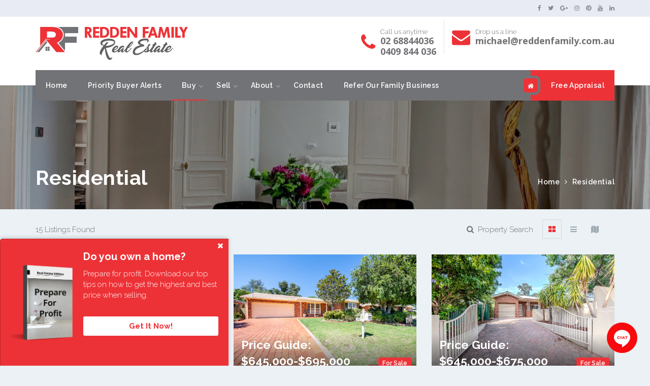

--- FILE ---
content_type: text/html; charset=utf-8
request_url: https://www.reddenfamily.com.au/residential
body_size: 37380
content:
<!DOCTYPE html>
<html lang="en">
    <head>
        <link rel="shortcut icon" type="image/x-icon" href="https://cdn.eaglesoftware.com.au/reddenfamilyrealestate/favicon.ico">

<!-- Global site tag (gtag.js) - Google Analytics -->
<script async src="https://www.googletagmanager.com/gtag/js?id=UA-169943315-1"></script>
<script>
  window.dataLayer = window.dataLayer || [];
  function gtag(){dataLayer.push(arguments);}
  gtag('js', new Date());

  gtag('config', 'UA-169943315-1');
</script>

<script defer type="text/javascript" src="https://getbirdeye.com.au/embed/v6/162749/1/1387981134/b045d6929bdbc79ed84f0b44fce0422df4931b2cc5191415"></script><div id="bf-revz-widget-1387981134"></div>

<!-- Facebook Pixel Code -->
<script>
  !function(f,b,e,v,n,t,s)
  {if(f.fbq)return;n=f.fbq=function(){n.callMethod?
  n.callMethod.apply(n,arguments):n.queue.push(arguments)};
  if(!f._fbq)f._fbq=n;n.push=n;n.loaded=!0;n.version='2.0';
  n.queue=[];t=b.createElement(e);t.async=!0;
  t.src=v;s=b.getElementsByTagName(e)[0];
  s.parentNode.insertBefore(t,s)}(window, document,'script',
  'https://connect.facebook.net/en_US/fbevents.js');
  fbq('init', '2319446478323800');
  fbq('track', 'PageView');
</script>
<noscript>
  <img height="1" width="1" style="display:none" 
       src="https://www.facebook.com/tr?id=2319446478323800&ev=PageView&noscript=1"/>
</noscript>
<!-- End Facebook Pixel Code -->

<!-- === INACTIVE PAGES SEND ERROR 404 === -->

<meta http-equiv="Content-Type" content="text/html; charset=utf-8" />
    
<meta name="description" content="Buy residential houses and units for sale in Dubbo, Geurie, Wongarbon and surrounding areas. Contact Redden Family Real Estate for a premium buying service." />
<meta http-equiv="X-UA-Compatible" content="IE=edge">
<script type="text/javascript">window.NREUM||(NREUM={});NREUM.info={"beacon":"bam.nr-data.net","errorBeacon":"bam.nr-data.net","licenseKey":"a4853fa989","applicationID":"5991836","transactionName":"JgwMFxBcXgpRRB5DUwIGEUwRW10R","queueTime":1,"applicationTime":217,"agent":""}</script>
<script type="text/javascript">(window.NREUM||(NREUM={})).init={ajax:{deny_list:["bam.nr-data.net"]},feature_flags:["soft_nav"]};(window.NREUM||(NREUM={})).loader_config={xpid:"XAAEUVNQGwYJXVBaBAc=",licenseKey:"a4853fa989",applicationID:"5991836",browserID:"5991884"};;/*! For license information please see nr-loader-full-1.308.0.min.js.LICENSE.txt */
(()=>{var e,t,r={384:(e,t,r)=>{"use strict";r.d(t,{NT:()=>a,US:()=>u,Zm:()=>o,bQ:()=>d,dV:()=>c,pV:()=>l});var n=r(6154),i=r(1863),s=r(1910);const a={beacon:"bam.nr-data.net",errorBeacon:"bam.nr-data.net"};function o(){return n.gm.NREUM||(n.gm.NREUM={}),void 0===n.gm.newrelic&&(n.gm.newrelic=n.gm.NREUM),n.gm.NREUM}function c(){let e=o();return e.o||(e.o={ST:n.gm.setTimeout,SI:n.gm.setImmediate||n.gm.setInterval,CT:n.gm.clearTimeout,XHR:n.gm.XMLHttpRequest,REQ:n.gm.Request,EV:n.gm.Event,PR:n.gm.Promise,MO:n.gm.MutationObserver,FETCH:n.gm.fetch,WS:n.gm.WebSocket},(0,s.i)(...Object.values(e.o))),e}function d(e,t){let r=o();r.initializedAgents??={},t.initializedAt={ms:(0,i.t)(),date:new Date},r.initializedAgents[e]=t}function u(e,t){o()[e]=t}function l(){return function(){let e=o();const t=e.info||{};e.info={beacon:a.beacon,errorBeacon:a.errorBeacon,...t}}(),function(){let e=o();const t=e.init||{};e.init={...t}}(),c(),function(){let e=o();const t=e.loader_config||{};e.loader_config={...t}}(),o()}},782:(e,t,r)=>{"use strict";r.d(t,{T:()=>n});const n=r(860).K7.pageViewTiming},860:(e,t,r)=>{"use strict";r.d(t,{$J:()=>u,K7:()=>c,P3:()=>d,XX:()=>i,Yy:()=>o,df:()=>s,qY:()=>n,v4:()=>a});const n="events",i="jserrors",s="browser/blobs",a="rum",o="browser/logs",c={ajax:"ajax",genericEvents:"generic_events",jserrors:i,logging:"logging",metrics:"metrics",pageAction:"page_action",pageViewEvent:"page_view_event",pageViewTiming:"page_view_timing",sessionReplay:"session_replay",sessionTrace:"session_trace",softNav:"soft_navigations",spa:"spa"},d={[c.pageViewEvent]:1,[c.pageViewTiming]:2,[c.metrics]:3,[c.jserrors]:4,[c.spa]:5,[c.ajax]:6,[c.sessionTrace]:7,[c.softNav]:8,[c.sessionReplay]:9,[c.logging]:10,[c.genericEvents]:11},u={[c.pageViewEvent]:a,[c.pageViewTiming]:n,[c.ajax]:n,[c.spa]:n,[c.softNav]:n,[c.metrics]:i,[c.jserrors]:i,[c.sessionTrace]:s,[c.sessionReplay]:s,[c.logging]:o,[c.genericEvents]:"ins"}},944:(e,t,r)=>{"use strict";r.d(t,{R:()=>i});var n=r(3241);function i(e,t){"function"==typeof console.debug&&(console.debug("New Relic Warning: https://github.com/newrelic/newrelic-browser-agent/blob/main/docs/warning-codes.md#".concat(e),t),(0,n.W)({agentIdentifier:null,drained:null,type:"data",name:"warn",feature:"warn",data:{code:e,secondary:t}}))}},993:(e,t,r)=>{"use strict";r.d(t,{A$:()=>s,ET:()=>a,TZ:()=>o,p_:()=>i});var n=r(860);const i={ERROR:"ERROR",WARN:"WARN",INFO:"INFO",DEBUG:"DEBUG",TRACE:"TRACE"},s={OFF:0,ERROR:1,WARN:2,INFO:3,DEBUG:4,TRACE:5},a="log",o=n.K7.logging},1541:(e,t,r)=>{"use strict";r.d(t,{U:()=>i,f:()=>n});const n={MFE:"MFE",BA:"BA"};function i(e,t){if(2!==t?.harvestEndpointVersion)return{};const r=t.agentRef.runtime.appMetadata.agents[0].entityGuid;return e?{"source.id":e.id,"source.name":e.name,"source.type":e.type,"parent.id":e.parent?.id||r,"parent.type":e.parent?.type||n.BA}:{"entity.guid":r,appId:t.agentRef.info.applicationID}}},1687:(e,t,r)=>{"use strict";r.d(t,{Ak:()=>d,Ze:()=>h,x3:()=>u});var n=r(3241),i=r(7836),s=r(3606),a=r(860),o=r(2646);const c={};function d(e,t){const r={staged:!1,priority:a.P3[t]||0};l(e),c[e].get(t)||c[e].set(t,r)}function u(e,t){e&&c[e]&&(c[e].get(t)&&c[e].delete(t),p(e,t,!1),c[e].size&&f(e))}function l(e){if(!e)throw new Error("agentIdentifier required");c[e]||(c[e]=new Map)}function h(e="",t="feature",r=!1){if(l(e),!e||!c[e].get(t)||r)return p(e,t);c[e].get(t).staged=!0,f(e)}function f(e){const t=Array.from(c[e]);t.every(([e,t])=>t.staged)&&(t.sort((e,t)=>e[1].priority-t[1].priority),t.forEach(([t])=>{c[e].delete(t),p(e,t)}))}function p(e,t,r=!0){const a=e?i.ee.get(e):i.ee,c=s.i.handlers;if(!a.aborted&&a.backlog&&c){if((0,n.W)({agentIdentifier:e,type:"lifecycle",name:"drain",feature:t}),r){const e=a.backlog[t],r=c[t];if(r){for(let t=0;e&&t<e.length;++t)g(e[t],r);Object.entries(r).forEach(([e,t])=>{Object.values(t||{}).forEach(t=>{t[0]?.on&&t[0]?.context()instanceof o.y&&t[0].on(e,t[1])})})}}a.isolatedBacklog||delete c[t],a.backlog[t]=null,a.emit("drain-"+t,[])}}function g(e,t){var r=e[1];Object.values(t[r]||{}).forEach(t=>{var r=e[0];if(t[0]===r){var n=t[1],i=e[3],s=e[2];n.apply(i,s)}})}},1738:(e,t,r)=>{"use strict";r.d(t,{U:()=>f,Y:()=>h});var n=r(3241),i=r(9908),s=r(1863),a=r(944),o=r(5701),c=r(3969),d=r(8362),u=r(860),l=r(4261);function h(e,t,r,s){const h=s||r;!h||h[e]&&h[e]!==d.d.prototype[e]||(h[e]=function(){(0,i.p)(c.xV,["API/"+e+"/called"],void 0,u.K7.metrics,r.ee),(0,n.W)({agentIdentifier:r.agentIdentifier,drained:!!o.B?.[r.agentIdentifier],type:"data",name:"api",feature:l.Pl+e,data:{}});try{return t.apply(this,arguments)}catch(e){(0,a.R)(23,e)}})}function f(e,t,r,n,a){const o=e.info;null===r?delete o.jsAttributes[t]:o.jsAttributes[t]=r,(a||null===r)&&(0,i.p)(l.Pl+n,[(0,s.t)(),t,r],void 0,"session",e.ee)}},1741:(e,t,r)=>{"use strict";r.d(t,{W:()=>s});var n=r(944),i=r(4261);class s{#e(e,...t){if(this[e]!==s.prototype[e])return this[e](...t);(0,n.R)(35,e)}addPageAction(e,t){return this.#e(i.hG,e,t)}register(e){return this.#e(i.eY,e)}recordCustomEvent(e,t){return this.#e(i.fF,e,t)}setPageViewName(e,t){return this.#e(i.Fw,e,t)}setCustomAttribute(e,t,r){return this.#e(i.cD,e,t,r)}noticeError(e,t){return this.#e(i.o5,e,t)}setUserId(e,t=!1){return this.#e(i.Dl,e,t)}setApplicationVersion(e){return this.#e(i.nb,e)}setErrorHandler(e){return this.#e(i.bt,e)}addRelease(e,t){return this.#e(i.k6,e,t)}log(e,t){return this.#e(i.$9,e,t)}start(){return this.#e(i.d3)}finished(e){return this.#e(i.BL,e)}recordReplay(){return this.#e(i.CH)}pauseReplay(){return this.#e(i.Tb)}addToTrace(e){return this.#e(i.U2,e)}setCurrentRouteName(e){return this.#e(i.PA,e)}interaction(e){return this.#e(i.dT,e)}wrapLogger(e,t,r){return this.#e(i.Wb,e,t,r)}measure(e,t){return this.#e(i.V1,e,t)}consent(e){return this.#e(i.Pv,e)}}},1863:(e,t,r)=>{"use strict";function n(){return Math.floor(performance.now())}r.d(t,{t:()=>n})},1910:(e,t,r)=>{"use strict";r.d(t,{i:()=>s});var n=r(944);const i=new Map;function s(...e){return e.every(e=>{if(i.has(e))return i.get(e);const t="function"==typeof e?e.toString():"",r=t.includes("[native code]"),s=t.includes("nrWrapper");return r||s||(0,n.R)(64,e?.name||t),i.set(e,r),r})}},2555:(e,t,r)=>{"use strict";r.d(t,{D:()=>o,f:()=>a});var n=r(384),i=r(8122);const s={beacon:n.NT.beacon,errorBeacon:n.NT.errorBeacon,licenseKey:void 0,applicationID:void 0,sa:void 0,queueTime:void 0,applicationTime:void 0,ttGuid:void 0,user:void 0,account:void 0,product:void 0,extra:void 0,jsAttributes:{},userAttributes:void 0,atts:void 0,transactionName:void 0,tNamePlain:void 0};function a(e){try{return!!e.licenseKey&&!!e.errorBeacon&&!!e.applicationID}catch(e){return!1}}const o=e=>(0,i.a)(e,s)},2614:(e,t,r)=>{"use strict";r.d(t,{BB:()=>a,H3:()=>n,g:()=>d,iL:()=>c,tS:()=>o,uh:()=>i,wk:()=>s});const n="NRBA",i="SESSION",s=144e5,a=18e5,o={STARTED:"session-started",PAUSE:"session-pause",RESET:"session-reset",RESUME:"session-resume",UPDATE:"session-update"},c={SAME_TAB:"same-tab",CROSS_TAB:"cross-tab"},d={OFF:0,FULL:1,ERROR:2}},2646:(e,t,r)=>{"use strict";r.d(t,{y:()=>n});class n{constructor(e){this.contextId=e}}},2843:(e,t,r)=>{"use strict";r.d(t,{G:()=>s,u:()=>i});var n=r(3878);function i(e,t=!1,r,i){(0,n.DD)("visibilitychange",function(){if(t)return void("hidden"===document.visibilityState&&e());e(document.visibilityState)},r,i)}function s(e,t,r){(0,n.sp)("pagehide",e,t,r)}},3241:(e,t,r)=>{"use strict";r.d(t,{W:()=>s});var n=r(6154);const i="newrelic";function s(e={}){try{n.gm.dispatchEvent(new CustomEvent(i,{detail:e}))}catch(e){}}},3304:(e,t,r)=>{"use strict";r.d(t,{A:()=>s});var n=r(7836);const i=()=>{const e=new WeakSet;return(t,r)=>{if("object"==typeof r&&null!==r){if(e.has(r))return;e.add(r)}return r}};function s(e){try{return JSON.stringify(e,i())??""}catch(e){try{n.ee.emit("internal-error",[e])}catch(e){}return""}}},3333:(e,t,r)=>{"use strict";r.d(t,{$v:()=>u,TZ:()=>n,Xh:()=>c,Zp:()=>i,kd:()=>d,mq:()=>o,nf:()=>a,qN:()=>s});const n=r(860).K7.genericEvents,i=["auxclick","click","copy","keydown","paste","scrollend"],s=["focus","blur"],a=4,o=1e3,c=2e3,d=["PageAction","UserAction","BrowserPerformance"],u={RESOURCES:"experimental.resources",REGISTER:"register"}},3434:(e,t,r)=>{"use strict";r.d(t,{Jt:()=>s,YM:()=>d});var n=r(7836),i=r(5607);const s="nr@original:".concat(i.W),a=50;var o=Object.prototype.hasOwnProperty,c=!1;function d(e,t){return e||(e=n.ee),r.inPlace=function(e,t,n,i,s){n||(n="");const a="-"===n.charAt(0);for(let o=0;o<t.length;o++){const c=t[o],d=e[c];l(d)||(e[c]=r(d,a?c+n:n,i,c,s))}},r.flag=s,r;function r(t,r,n,c,d){return l(t)?t:(r||(r=""),nrWrapper[s]=t,function(e,t,r){if(Object.defineProperty&&Object.keys)try{return Object.keys(e).forEach(function(r){Object.defineProperty(t,r,{get:function(){return e[r]},set:function(t){return e[r]=t,t}})}),t}catch(e){u([e],r)}for(var n in e)o.call(e,n)&&(t[n]=e[n])}(t,nrWrapper,e),nrWrapper);function nrWrapper(){var s,o,l,h;let f;try{o=this,s=[...arguments],l="function"==typeof n?n(s,o):n||{}}catch(t){u([t,"",[s,o,c],l],e)}i(r+"start",[s,o,c],l,d);const p=performance.now();let g;try{return h=t.apply(o,s),g=performance.now(),h}catch(e){throw g=performance.now(),i(r+"err",[s,o,e],l,d),f=e,f}finally{const e=g-p,t={start:p,end:g,duration:e,isLongTask:e>=a,methodName:c,thrownError:f};t.isLongTask&&i("long-task",[t,o],l,d),i(r+"end",[s,o,h],l,d)}}}function i(r,n,i,s){if(!c||t){var a=c;c=!0;try{e.emit(r,n,i,t,s)}catch(t){u([t,r,n,i],e)}c=a}}}function u(e,t){t||(t=n.ee);try{t.emit("internal-error",e)}catch(e){}}function l(e){return!(e&&"function"==typeof e&&e.apply&&!e[s])}},3606:(e,t,r)=>{"use strict";r.d(t,{i:()=>s});var n=r(9908);s.on=a;var i=s.handlers={};function s(e,t,r,s){a(s||n.d,i,e,t,r)}function a(e,t,r,i,s){s||(s="feature"),e||(e=n.d);var a=t[s]=t[s]||{};(a[r]=a[r]||[]).push([e,i])}},3738:(e,t,r)=>{"use strict";r.d(t,{He:()=>i,Kp:()=>o,Lc:()=>d,Rz:()=>u,TZ:()=>n,bD:()=>s,d3:()=>a,jx:()=>l,sl:()=>h,uP:()=>c});const n=r(860).K7.sessionTrace,i="bstResource",s="resource",a="-start",o="-end",c="fn"+a,d="fn"+o,u="pushState",l=1e3,h=3e4},3785:(e,t,r)=>{"use strict";r.d(t,{R:()=>c,b:()=>d});var n=r(9908),i=r(1863),s=r(860),a=r(3969),o=r(993);function c(e,t,r={},c=o.p_.INFO,d=!0,u,l=(0,i.t)()){(0,n.p)(a.xV,["API/logging/".concat(c.toLowerCase(),"/called")],void 0,s.K7.metrics,e),(0,n.p)(o.ET,[l,t,r,c,d,u],void 0,s.K7.logging,e)}function d(e){return"string"==typeof e&&Object.values(o.p_).some(t=>t===e.toUpperCase().trim())}},3878:(e,t,r)=>{"use strict";function n(e,t){return{capture:e,passive:!1,signal:t}}function i(e,t,r=!1,i){window.addEventListener(e,t,n(r,i))}function s(e,t,r=!1,i){document.addEventListener(e,t,n(r,i))}r.d(t,{DD:()=>s,jT:()=>n,sp:()=>i})},3969:(e,t,r)=>{"use strict";r.d(t,{TZ:()=>n,XG:()=>o,rs:()=>i,xV:()=>a,z_:()=>s});const n=r(860).K7.metrics,i="sm",s="cm",a="storeSupportabilityMetrics",o="storeEventMetrics"},4234:(e,t,r)=>{"use strict";r.d(t,{W:()=>s});var n=r(7836),i=r(1687);class s{constructor(e,t){this.agentIdentifier=e,this.ee=n.ee.get(e),this.featureName=t,this.blocked=!1}deregisterDrain(){(0,i.x3)(this.agentIdentifier,this.featureName)}}},4261:(e,t,r)=>{"use strict";r.d(t,{$9:()=>d,BL:()=>o,CH:()=>f,Dl:()=>w,Fw:()=>y,PA:()=>m,Pl:()=>n,Pv:()=>T,Tb:()=>l,U2:()=>s,V1:()=>E,Wb:()=>x,bt:()=>b,cD:()=>v,d3:()=>R,dT:()=>c,eY:()=>p,fF:()=>h,hG:()=>i,k6:()=>a,nb:()=>g,o5:()=>u});const n="api-",i="addPageAction",s="addToTrace",a="addRelease",o="finished",c="interaction",d="log",u="noticeError",l="pauseReplay",h="recordCustomEvent",f="recordReplay",p="register",g="setApplicationVersion",m="setCurrentRouteName",v="setCustomAttribute",b="setErrorHandler",y="setPageViewName",w="setUserId",R="start",x="wrapLogger",E="measure",T="consent"},5205:(e,t,r)=>{"use strict";r.d(t,{j:()=>S});var n=r(384),i=r(1741);var s=r(2555),a=r(3333);const o=e=>{if(!e||"string"!=typeof e)return!1;try{document.createDocumentFragment().querySelector(e)}catch{return!1}return!0};var c=r(2614),d=r(944),u=r(8122);const l="[data-nr-mask]",h=e=>(0,u.a)(e,(()=>{const e={feature_flags:[],experimental:{allow_registered_children:!1,resources:!1},mask_selector:"*",block_selector:"[data-nr-block]",mask_input_options:{color:!1,date:!1,"datetime-local":!1,email:!1,month:!1,number:!1,range:!1,search:!1,tel:!1,text:!1,time:!1,url:!1,week:!1,textarea:!1,select:!1,password:!0}};return{ajax:{deny_list:void 0,block_internal:!0,enabled:!0,autoStart:!0},api:{get allow_registered_children(){return e.feature_flags.includes(a.$v.REGISTER)||e.experimental.allow_registered_children},set allow_registered_children(t){e.experimental.allow_registered_children=t},duplicate_registered_data:!1},browser_consent_mode:{enabled:!1},distributed_tracing:{enabled:void 0,exclude_newrelic_header:void 0,cors_use_newrelic_header:void 0,cors_use_tracecontext_headers:void 0,allowed_origins:void 0},get feature_flags(){return e.feature_flags},set feature_flags(t){e.feature_flags=t},generic_events:{enabled:!0,autoStart:!0},harvest:{interval:30},jserrors:{enabled:!0,autoStart:!0},logging:{enabled:!0,autoStart:!0},metrics:{enabled:!0,autoStart:!0},obfuscate:void 0,page_action:{enabled:!0},page_view_event:{enabled:!0,autoStart:!0},page_view_timing:{enabled:!0,autoStart:!0},performance:{capture_marks:!1,capture_measures:!1,capture_detail:!0,resources:{get enabled(){return e.feature_flags.includes(a.$v.RESOURCES)||e.experimental.resources},set enabled(t){e.experimental.resources=t},asset_types:[],first_party_domains:[],ignore_newrelic:!0}},privacy:{cookies_enabled:!0},proxy:{assets:void 0,beacon:void 0},session:{expiresMs:c.wk,inactiveMs:c.BB},session_replay:{autoStart:!0,enabled:!1,preload:!1,sampling_rate:10,error_sampling_rate:100,collect_fonts:!1,inline_images:!1,fix_stylesheets:!0,mask_all_inputs:!0,get mask_text_selector(){return e.mask_selector},set mask_text_selector(t){o(t)?e.mask_selector="".concat(t,",").concat(l):""===t||null===t?e.mask_selector=l:(0,d.R)(5,t)},get block_class(){return"nr-block"},get ignore_class(){return"nr-ignore"},get mask_text_class(){return"nr-mask"},get block_selector(){return e.block_selector},set block_selector(t){o(t)?e.block_selector+=",".concat(t):""!==t&&(0,d.R)(6,t)},get mask_input_options(){return e.mask_input_options},set mask_input_options(t){t&&"object"==typeof t?e.mask_input_options={...t,password:!0}:(0,d.R)(7,t)}},session_trace:{enabled:!0,autoStart:!0},soft_navigations:{enabled:!0,autoStart:!0},spa:{enabled:!0,autoStart:!0},ssl:void 0,user_actions:{enabled:!0,elementAttributes:["id","className","tagName","type"]}}})());var f=r(6154),p=r(9324);let g=0;const m={buildEnv:p.F3,distMethod:p.Xs,version:p.xv,originTime:f.WN},v={consented:!1},b={appMetadata:{},get consented(){return this.session?.state?.consent||v.consented},set consented(e){v.consented=e},customTransaction:void 0,denyList:void 0,disabled:!1,harvester:void 0,isolatedBacklog:!1,isRecording:!1,loaderType:void 0,maxBytes:3e4,obfuscator:void 0,onerror:void 0,ptid:void 0,releaseIds:{},session:void 0,timeKeeper:void 0,registeredEntities:[],jsAttributesMetadata:{bytes:0},get harvestCount(){return++g}},y=e=>{const t=(0,u.a)(e,b),r=Object.keys(m).reduce((e,t)=>(e[t]={value:m[t],writable:!1,configurable:!0,enumerable:!0},e),{});return Object.defineProperties(t,r)};var w=r(5701);const R=e=>{const t=e.startsWith("http");e+="/",r.p=t?e:"https://"+e};var x=r(7836),E=r(3241);const T={accountID:void 0,trustKey:void 0,agentID:void 0,licenseKey:void 0,applicationID:void 0,xpid:void 0},A=e=>(0,u.a)(e,T),_=new Set;function S(e,t={},r,a){let{init:o,info:c,loader_config:d,runtime:u={},exposed:l=!0}=t;if(!c){const e=(0,n.pV)();o=e.init,c=e.info,d=e.loader_config}e.init=h(o||{}),e.loader_config=A(d||{}),c.jsAttributes??={},f.bv&&(c.jsAttributes.isWorker=!0),e.info=(0,s.D)(c);const p=e.init,g=[c.beacon,c.errorBeacon];_.has(e.agentIdentifier)||(p.proxy.assets&&(R(p.proxy.assets),g.push(p.proxy.assets)),p.proxy.beacon&&g.push(p.proxy.beacon),e.beacons=[...g],function(e){const t=(0,n.pV)();Object.getOwnPropertyNames(i.W.prototype).forEach(r=>{const n=i.W.prototype[r];if("function"!=typeof n||"constructor"===n)return;let s=t[r];e[r]&&!1!==e.exposed&&"micro-agent"!==e.runtime?.loaderType&&(t[r]=(...t)=>{const n=e[r](...t);return s?s(...t):n})})}(e),(0,n.US)("activatedFeatures",w.B)),u.denyList=[...p.ajax.deny_list||[],...p.ajax.block_internal?g:[]],u.ptid=e.agentIdentifier,u.loaderType=r,e.runtime=y(u),_.has(e.agentIdentifier)||(e.ee=x.ee.get(e.agentIdentifier),e.exposed=l,(0,E.W)({agentIdentifier:e.agentIdentifier,drained:!!w.B?.[e.agentIdentifier],type:"lifecycle",name:"initialize",feature:void 0,data:e.config})),_.add(e.agentIdentifier)}},5270:(e,t,r)=>{"use strict";r.d(t,{Aw:()=>a,SR:()=>s,rF:()=>o});var n=r(384),i=r(7767);function s(e){return!!(0,n.dV)().o.MO&&(0,i.V)(e)&&!0===e?.session_trace.enabled}function a(e){return!0===e?.session_replay.preload&&s(e)}function o(e,t){try{if("string"==typeof t?.type){if("password"===t.type.toLowerCase())return"*".repeat(e?.length||0);if(void 0!==t?.dataset?.nrUnmask||t?.classList?.contains("nr-unmask"))return e}}catch(e){}return"string"==typeof e?e.replace(/[\S]/g,"*"):"*".repeat(e?.length||0)}},5289:(e,t,r)=>{"use strict";r.d(t,{GG:()=>a,Qr:()=>c,sB:()=>o});var n=r(3878),i=r(6389);function s(){return"undefined"==typeof document||"complete"===document.readyState}function a(e,t){if(s())return e();const r=(0,i.J)(e),a=setInterval(()=>{s()&&(clearInterval(a),r())},500);(0,n.sp)("load",r,t)}function o(e){if(s())return e();(0,n.DD)("DOMContentLoaded",e)}function c(e){if(s())return e();(0,n.sp)("popstate",e)}},5607:(e,t,r)=>{"use strict";r.d(t,{W:()=>n});const n=(0,r(9566).bz)()},5701:(e,t,r)=>{"use strict";r.d(t,{B:()=>s,t:()=>a});var n=r(3241);const i=new Set,s={};function a(e,t){const r=t.agentIdentifier;s[r]??={},e&&"object"==typeof e&&(i.has(r)||(t.ee.emit("rumresp",[e]),s[r]=e,i.add(r),(0,n.W)({agentIdentifier:r,loaded:!0,drained:!0,type:"lifecycle",name:"load",feature:void 0,data:e})))}},6154:(e,t,r)=>{"use strict";r.d(t,{OF:()=>d,RI:()=>i,WN:()=>h,bv:()=>s,eN:()=>f,gm:()=>a,lR:()=>l,m:()=>c,mw:()=>o,sb:()=>u});var n=r(1863);const i="undefined"!=typeof window&&!!window.document,s="undefined"!=typeof WorkerGlobalScope&&("undefined"!=typeof self&&self instanceof WorkerGlobalScope&&self.navigator instanceof WorkerNavigator||"undefined"!=typeof globalThis&&globalThis instanceof WorkerGlobalScope&&globalThis.navigator instanceof WorkerNavigator),a=i?window:"undefined"!=typeof WorkerGlobalScope&&("undefined"!=typeof self&&self instanceof WorkerGlobalScope&&self||"undefined"!=typeof globalThis&&globalThis instanceof WorkerGlobalScope&&globalThis),o=Boolean("hidden"===a?.document?.visibilityState),c=""+a?.location,d=/iPad|iPhone|iPod/.test(a.navigator?.userAgent),u=d&&"undefined"==typeof SharedWorker,l=(()=>{const e=a.navigator?.userAgent?.match(/Firefox[/\s](\d+\.\d+)/);return Array.isArray(e)&&e.length>=2?+e[1]:0})(),h=Date.now()-(0,n.t)(),f=()=>"undefined"!=typeof PerformanceNavigationTiming&&a?.performance?.getEntriesByType("navigation")?.[0]?.responseStart},6344:(e,t,r)=>{"use strict";r.d(t,{BB:()=>u,Qb:()=>l,TZ:()=>i,Ug:()=>a,Vh:()=>s,_s:()=>o,bc:()=>d,yP:()=>c});var n=r(2614);const i=r(860).K7.sessionReplay,s="errorDuringReplay",a=.12,o={DomContentLoaded:0,Load:1,FullSnapshot:2,IncrementalSnapshot:3,Meta:4,Custom:5},c={[n.g.ERROR]:15e3,[n.g.FULL]:3e5,[n.g.OFF]:0},d={RESET:{message:"Session was reset",sm:"Reset"},IMPORT:{message:"Recorder failed to import",sm:"Import"},TOO_MANY:{message:"429: Too Many Requests",sm:"Too-Many"},TOO_BIG:{message:"Payload was too large",sm:"Too-Big"},CROSS_TAB:{message:"Session Entity was set to OFF on another tab",sm:"Cross-Tab"},ENTITLEMENTS:{message:"Session Replay is not allowed and will not be started",sm:"Entitlement"}},u=5e3,l={API:"api",RESUME:"resume",SWITCH_TO_FULL:"switchToFull",INITIALIZE:"initialize",PRELOAD:"preload"}},6389:(e,t,r)=>{"use strict";function n(e,t=500,r={}){const n=r?.leading||!1;let i;return(...r)=>{n&&void 0===i&&(e.apply(this,r),i=setTimeout(()=>{i=clearTimeout(i)},t)),n||(clearTimeout(i),i=setTimeout(()=>{e.apply(this,r)},t))}}function i(e){let t=!1;return(...r)=>{t||(t=!0,e.apply(this,r))}}r.d(t,{J:()=>i,s:()=>n})},6630:(e,t,r)=>{"use strict";r.d(t,{T:()=>n});const n=r(860).K7.pageViewEvent},6774:(e,t,r)=>{"use strict";r.d(t,{T:()=>n});const n=r(860).K7.jserrors},7295:(e,t,r)=>{"use strict";r.d(t,{Xv:()=>a,gX:()=>i,iW:()=>s});var n=[];function i(e){if(!e||s(e))return!1;if(0===n.length)return!0;if("*"===n[0].hostname)return!1;for(var t=0;t<n.length;t++){var r=n[t];if(r.hostname.test(e.hostname)&&r.pathname.test(e.pathname))return!1}return!0}function s(e){return void 0===e.hostname}function a(e){if(n=[],e&&e.length)for(var t=0;t<e.length;t++){let r=e[t];if(!r)continue;if("*"===r)return void(n=[{hostname:"*"}]);0===r.indexOf("http://")?r=r.substring(7):0===r.indexOf("https://")&&(r=r.substring(8));const i=r.indexOf("/");let s,a;i>0?(s=r.substring(0,i),a=r.substring(i)):(s=r,a="*");let[c]=s.split(":");n.push({hostname:o(c),pathname:o(a,!0)})}}function o(e,t=!1){const r=e.replace(/[.+?^${}()|[\]\\]/g,e=>"\\"+e).replace(/\*/g,".*?");return new RegExp((t?"^":"")+r+"$")}},7485:(e,t,r)=>{"use strict";r.d(t,{D:()=>i});var n=r(6154);function i(e){if(0===(e||"").indexOf("data:"))return{protocol:"data"};try{const t=new URL(e,location.href),r={port:t.port,hostname:t.hostname,pathname:t.pathname,search:t.search,protocol:t.protocol.slice(0,t.protocol.indexOf(":")),sameOrigin:t.protocol===n.gm?.location?.protocol&&t.host===n.gm?.location?.host};return r.port&&""!==r.port||("http:"===t.protocol&&(r.port="80"),"https:"===t.protocol&&(r.port="443")),r.pathname&&""!==r.pathname?r.pathname.startsWith("/")||(r.pathname="/".concat(r.pathname)):r.pathname="/",r}catch(e){return{}}}},7699:(e,t,r)=>{"use strict";r.d(t,{It:()=>s,KC:()=>o,No:()=>i,qh:()=>a});var n=r(860);const i=16e3,s=1e6,a="SESSION_ERROR",o={[n.K7.logging]:!0,[n.K7.genericEvents]:!1,[n.K7.jserrors]:!1,[n.K7.ajax]:!1}},7767:(e,t,r)=>{"use strict";r.d(t,{V:()=>i});var n=r(6154);const i=e=>n.RI&&!0===e?.privacy.cookies_enabled},7836:(e,t,r)=>{"use strict";r.d(t,{P:()=>o,ee:()=>c});var n=r(384),i=r(8990),s=r(2646),a=r(5607);const o="nr@context:".concat(a.W),c=function e(t,r){var n={},a={},u={},l=!1;try{l=16===r.length&&d.initializedAgents?.[r]?.runtime.isolatedBacklog}catch(e){}var h={on:p,addEventListener:p,removeEventListener:function(e,t){var r=n[e];if(!r)return;for(var i=0;i<r.length;i++)r[i]===t&&r.splice(i,1)},emit:function(e,r,n,i,s){!1!==s&&(s=!0);if(c.aborted&&!i)return;t&&s&&t.emit(e,r,n);var o=f(n);g(e).forEach(e=>{e.apply(o,r)});var d=v()[a[e]];d&&d.push([h,e,r,o]);return o},get:m,listeners:g,context:f,buffer:function(e,t){const r=v();if(t=t||"feature",h.aborted)return;Object.entries(e||{}).forEach(([e,n])=>{a[n]=t,t in r||(r[t]=[])})},abort:function(){h._aborted=!0,Object.keys(h.backlog).forEach(e=>{delete h.backlog[e]})},isBuffering:function(e){return!!v()[a[e]]},debugId:r,backlog:l?{}:t&&"object"==typeof t.backlog?t.backlog:{},isolatedBacklog:l};return Object.defineProperty(h,"aborted",{get:()=>{let e=h._aborted||!1;return e||(t&&(e=t.aborted),e)}}),h;function f(e){return e&&e instanceof s.y?e:e?(0,i.I)(e,o,()=>new s.y(o)):new s.y(o)}function p(e,t){n[e]=g(e).concat(t)}function g(e){return n[e]||[]}function m(t){return u[t]=u[t]||e(h,t)}function v(){return h.backlog}}(void 0,"globalEE"),d=(0,n.Zm)();d.ee||(d.ee=c)},8122:(e,t,r)=>{"use strict";r.d(t,{a:()=>i});var n=r(944);function i(e,t){try{if(!e||"object"!=typeof e)return(0,n.R)(3);if(!t||"object"!=typeof t)return(0,n.R)(4);const r=Object.create(Object.getPrototypeOf(t),Object.getOwnPropertyDescriptors(t)),s=0===Object.keys(r).length?e:r;for(let a in s)if(void 0!==e[a])try{if(null===e[a]){r[a]=null;continue}Array.isArray(e[a])&&Array.isArray(t[a])?r[a]=Array.from(new Set([...e[a],...t[a]])):"object"==typeof e[a]&&"object"==typeof t[a]?r[a]=i(e[a],t[a]):r[a]=e[a]}catch(e){r[a]||(0,n.R)(1,e)}return r}catch(e){(0,n.R)(2,e)}}},8139:(e,t,r)=>{"use strict";r.d(t,{u:()=>h});var n=r(7836),i=r(3434),s=r(8990),a=r(6154);const o={},c=a.gm.XMLHttpRequest,d="addEventListener",u="removeEventListener",l="nr@wrapped:".concat(n.P);function h(e){var t=function(e){return(e||n.ee).get("events")}(e);if(o[t.debugId]++)return t;o[t.debugId]=1;var r=(0,i.YM)(t,!0);function h(e){r.inPlace(e,[d,u],"-",p)}function p(e,t){return e[1]}return"getPrototypeOf"in Object&&(a.RI&&f(document,h),c&&f(c.prototype,h),f(a.gm,h)),t.on(d+"-start",function(e,t){var n=e[1];if(null!==n&&("function"==typeof n||"object"==typeof n)&&"newrelic"!==e[0]){var i=(0,s.I)(n,l,function(){var e={object:function(){if("function"!=typeof n.handleEvent)return;return n.handleEvent.apply(n,arguments)},function:n}[typeof n];return e?r(e,"fn-",null,e.name||"anonymous"):n});this.wrapped=e[1]=i}}),t.on(u+"-start",function(e){e[1]=this.wrapped||e[1]}),t}function f(e,t,...r){let n=e;for(;"object"==typeof n&&!Object.prototype.hasOwnProperty.call(n,d);)n=Object.getPrototypeOf(n);n&&t(n,...r)}},8362:(e,t,r)=>{"use strict";r.d(t,{d:()=>s});var n=r(9566),i=r(1741);class s extends i.W{agentIdentifier=(0,n.LA)(16)}},8374:(e,t,r)=>{r.nc=(()=>{try{return document?.currentScript?.nonce}catch(e){}return""})()},8990:(e,t,r)=>{"use strict";r.d(t,{I:()=>i});var n=Object.prototype.hasOwnProperty;function i(e,t,r){if(n.call(e,t))return e[t];var i=r();if(Object.defineProperty&&Object.keys)try{return Object.defineProperty(e,t,{value:i,writable:!0,enumerable:!1}),i}catch(e){}return e[t]=i,i}},9119:(e,t,r)=>{"use strict";r.d(t,{L:()=>s});var n=/([^?#]*)[^#]*(#[^?]*|$).*/,i=/([^?#]*)().*/;function s(e,t){return e?e.replace(t?n:i,"$1$2"):e}},9300:(e,t,r)=>{"use strict";r.d(t,{T:()=>n});const n=r(860).K7.ajax},9324:(e,t,r)=>{"use strict";r.d(t,{AJ:()=>a,F3:()=>i,Xs:()=>s,Yq:()=>o,xv:()=>n});const n="1.308.0",i="PROD",s="CDN",a="@newrelic/rrweb",o="1.0.1"},9566:(e,t,r)=>{"use strict";r.d(t,{LA:()=>o,ZF:()=>c,bz:()=>a,el:()=>d});var n=r(6154);const i="xxxxxxxx-xxxx-4xxx-yxxx-xxxxxxxxxxxx";function s(e,t){return e?15&e[t]:16*Math.random()|0}function a(){const e=n.gm?.crypto||n.gm?.msCrypto;let t,r=0;return e&&e.getRandomValues&&(t=e.getRandomValues(new Uint8Array(30))),i.split("").map(e=>"x"===e?s(t,r++).toString(16):"y"===e?(3&s()|8).toString(16):e).join("")}function o(e){const t=n.gm?.crypto||n.gm?.msCrypto;let r,i=0;t&&t.getRandomValues&&(r=t.getRandomValues(new Uint8Array(e)));const a=[];for(var o=0;o<e;o++)a.push(s(r,i++).toString(16));return a.join("")}function c(){return o(16)}function d(){return o(32)}},9908:(e,t,r)=>{"use strict";r.d(t,{d:()=>n,p:()=>i});var n=r(7836).ee.get("handle");function i(e,t,r,i,s){s?(s.buffer([e],i),s.emit(e,t,r)):(n.buffer([e],i),n.emit(e,t,r))}}},n={};function i(e){var t=n[e];if(void 0!==t)return t.exports;var s=n[e]={exports:{}};return r[e](s,s.exports,i),s.exports}i.m=r,i.d=(e,t)=>{for(var r in t)i.o(t,r)&&!i.o(e,r)&&Object.defineProperty(e,r,{enumerable:!0,get:t[r]})},i.f={},i.e=e=>Promise.all(Object.keys(i.f).reduce((t,r)=>(i.f[r](e,t),t),[])),i.u=e=>({95:"nr-full-compressor",222:"nr-full-recorder",891:"nr-full"}[e]+"-1.308.0.min.js"),i.o=(e,t)=>Object.prototype.hasOwnProperty.call(e,t),e={},t="NRBA-1.308.0.PROD:",i.l=(r,n,s,a)=>{if(e[r])e[r].push(n);else{var o,c;if(void 0!==s)for(var d=document.getElementsByTagName("script"),u=0;u<d.length;u++){var l=d[u];if(l.getAttribute("src")==r||l.getAttribute("data-webpack")==t+s){o=l;break}}if(!o){c=!0;var h={891:"sha512-fcveNDcpRQS9OweGhN4uJe88Qmg+EVyH6j/wngwL2Le0m7LYyz7q+JDx7KBxsdDF4TaPVsSmHg12T3pHwdLa7w==",222:"sha512-O8ZzdvgB4fRyt7k2Qrr4STpR+tCA2mcQEig6/dP3rRy9uEx1CTKQ6cQ7Src0361y7xS434ua+zIPo265ZpjlEg==",95:"sha512-jDWejat/6/UDex/9XjYoPPmpMPuEvBCSuCg/0tnihjbn5bh9mP3An0NzFV9T5Tc+3kKhaXaZA8UIKPAanD2+Gw=="};(o=document.createElement("script")).charset="utf-8",i.nc&&o.setAttribute("nonce",i.nc),o.setAttribute("data-webpack",t+s),o.src=r,0!==o.src.indexOf(window.location.origin+"/")&&(o.crossOrigin="anonymous"),h[a]&&(o.integrity=h[a])}e[r]=[n];var f=(t,n)=>{o.onerror=o.onload=null,clearTimeout(p);var i=e[r];if(delete e[r],o.parentNode&&o.parentNode.removeChild(o),i&&i.forEach(e=>e(n)),t)return t(n)},p=setTimeout(f.bind(null,void 0,{type:"timeout",target:o}),12e4);o.onerror=f.bind(null,o.onerror),o.onload=f.bind(null,o.onload),c&&document.head.appendChild(o)}},i.r=e=>{"undefined"!=typeof Symbol&&Symbol.toStringTag&&Object.defineProperty(e,Symbol.toStringTag,{value:"Module"}),Object.defineProperty(e,"__esModule",{value:!0})},i.p="https://js-agent.newrelic.com/",(()=>{var e={85:0,959:0};i.f.j=(t,r)=>{var n=i.o(e,t)?e[t]:void 0;if(0!==n)if(n)r.push(n[2]);else{var s=new Promise((r,i)=>n=e[t]=[r,i]);r.push(n[2]=s);var a=i.p+i.u(t),o=new Error;i.l(a,r=>{if(i.o(e,t)&&(0!==(n=e[t])&&(e[t]=void 0),n)){var s=r&&("load"===r.type?"missing":r.type),a=r&&r.target&&r.target.src;o.message="Loading chunk "+t+" failed: ("+s+": "+a+")",o.name="ChunkLoadError",o.type=s,o.request=a,n[1](o)}},"chunk-"+t,t)}};var t=(t,r)=>{var n,s,[a,o,c]=r,d=0;if(a.some(t=>0!==e[t])){for(n in o)i.o(o,n)&&(i.m[n]=o[n]);if(c)c(i)}for(t&&t(r);d<a.length;d++)s=a[d],i.o(e,s)&&e[s]&&e[s][0](),e[s]=0},r=self["webpackChunk:NRBA-1.308.0.PROD"]=self["webpackChunk:NRBA-1.308.0.PROD"]||[];r.forEach(t.bind(null,0)),r.push=t.bind(null,r.push.bind(r))})(),(()=>{"use strict";i(8374);var e=i(8362),t=i(860);const r=Object.values(t.K7);var n=i(5205);var s=i(9908),a=i(1863),o=i(4261),c=i(1738);var d=i(1687),u=i(4234),l=i(5289),h=i(6154),f=i(944),p=i(5270),g=i(7767),m=i(6389),v=i(7699);class b extends u.W{constructor(e,t){super(e.agentIdentifier,t),this.agentRef=e,this.abortHandler=void 0,this.featAggregate=void 0,this.loadedSuccessfully=void 0,this.onAggregateImported=new Promise(e=>{this.loadedSuccessfully=e}),this.deferred=Promise.resolve(),!1===e.init[this.featureName].autoStart?this.deferred=new Promise((t,r)=>{this.ee.on("manual-start-all",(0,m.J)(()=>{(0,d.Ak)(e.agentIdentifier,this.featureName),t()}))}):(0,d.Ak)(e.agentIdentifier,t)}importAggregator(e,t,r={}){if(this.featAggregate)return;const n=async()=>{let n;await this.deferred;try{if((0,g.V)(e.init)){const{setupAgentSession:t}=await i.e(891).then(i.bind(i,8766));n=t(e)}}catch(e){(0,f.R)(20,e),this.ee.emit("internal-error",[e]),(0,s.p)(v.qh,[e],void 0,this.featureName,this.ee)}try{if(!this.#t(this.featureName,n,e.init))return(0,d.Ze)(this.agentIdentifier,this.featureName),void this.loadedSuccessfully(!1);const{Aggregate:i}=await t();this.featAggregate=new i(e,r),e.runtime.harvester.initializedAggregates.push(this.featAggregate),this.loadedSuccessfully(!0)}catch(e){(0,f.R)(34,e),this.abortHandler?.(),(0,d.Ze)(this.agentIdentifier,this.featureName,!0),this.loadedSuccessfully(!1),this.ee&&this.ee.abort()}};h.RI?(0,l.GG)(()=>n(),!0):n()}#t(e,r,n){if(this.blocked)return!1;switch(e){case t.K7.sessionReplay:return(0,p.SR)(n)&&!!r;case t.K7.sessionTrace:return!!r;default:return!0}}}var y=i(6630),w=i(2614),R=i(3241);class x extends b{static featureName=y.T;constructor(e){var t;super(e,y.T),this.setupInspectionEvents(e.agentIdentifier),t=e,(0,c.Y)(o.Fw,function(e,r){"string"==typeof e&&("/"!==e.charAt(0)&&(e="/"+e),t.runtime.customTransaction=(r||"http://custom.transaction")+e,(0,s.p)(o.Pl+o.Fw,[(0,a.t)()],void 0,void 0,t.ee))},t),this.importAggregator(e,()=>i.e(891).then(i.bind(i,3718)))}setupInspectionEvents(e){const t=(t,r)=>{t&&(0,R.W)({agentIdentifier:e,timeStamp:t.timeStamp,loaded:"complete"===t.target.readyState,type:"window",name:r,data:t.target.location+""})};(0,l.sB)(e=>{t(e,"DOMContentLoaded")}),(0,l.GG)(e=>{t(e,"load")}),(0,l.Qr)(e=>{t(e,"navigate")}),this.ee.on(w.tS.UPDATE,(t,r)=>{(0,R.W)({agentIdentifier:e,type:"lifecycle",name:"session",data:r})})}}var E=i(384);class T extends e.d{constructor(e){var t;(super(),h.gm)?(this.features={},(0,E.bQ)(this.agentIdentifier,this),this.desiredFeatures=new Set(e.features||[]),this.desiredFeatures.add(x),(0,n.j)(this,e,e.loaderType||"agent"),t=this,(0,c.Y)(o.cD,function(e,r,n=!1){if("string"==typeof e){if(["string","number","boolean"].includes(typeof r)||null===r)return(0,c.U)(t,e,r,o.cD,n);(0,f.R)(40,typeof r)}else(0,f.R)(39,typeof e)},t),function(e){(0,c.Y)(o.Dl,function(t,r=!1){if("string"!=typeof t&&null!==t)return void(0,f.R)(41,typeof t);const n=e.info.jsAttributes["enduser.id"];r&&null!=n&&n!==t?(0,s.p)(o.Pl+"setUserIdAndResetSession",[t],void 0,"session",e.ee):(0,c.U)(e,"enduser.id",t,o.Dl,!0)},e)}(this),function(e){(0,c.Y)(o.nb,function(t){if("string"==typeof t||null===t)return(0,c.U)(e,"application.version",t,o.nb,!1);(0,f.R)(42,typeof t)},e)}(this),function(e){(0,c.Y)(o.d3,function(){e.ee.emit("manual-start-all")},e)}(this),function(e){(0,c.Y)(o.Pv,function(t=!0){if("boolean"==typeof t){if((0,s.p)(o.Pl+o.Pv,[t],void 0,"session",e.ee),e.runtime.consented=t,t){const t=e.features.page_view_event;t.onAggregateImported.then(e=>{const r=t.featAggregate;e&&!r.sentRum&&r.sendRum()})}}else(0,f.R)(65,typeof t)},e)}(this),this.run()):(0,f.R)(21)}get config(){return{info:this.info,init:this.init,loader_config:this.loader_config,runtime:this.runtime}}get api(){return this}run(){try{const e=function(e){const t={};return r.forEach(r=>{t[r]=!!e[r]?.enabled}),t}(this.init),n=[...this.desiredFeatures];n.sort((e,r)=>t.P3[e.featureName]-t.P3[r.featureName]),n.forEach(r=>{if(!e[r.featureName]&&r.featureName!==t.K7.pageViewEvent)return;if(r.featureName===t.K7.spa)return void(0,f.R)(67);const n=function(e){switch(e){case t.K7.ajax:return[t.K7.jserrors];case t.K7.sessionTrace:return[t.K7.ajax,t.K7.pageViewEvent];case t.K7.sessionReplay:return[t.K7.sessionTrace];case t.K7.pageViewTiming:return[t.K7.pageViewEvent];default:return[]}}(r.featureName).filter(e=>!(e in this.features));n.length>0&&(0,f.R)(36,{targetFeature:r.featureName,missingDependencies:n}),this.features[r.featureName]=new r(this)})}catch(e){(0,f.R)(22,e);for(const e in this.features)this.features[e].abortHandler?.();const t=(0,E.Zm)();delete t.initializedAgents[this.agentIdentifier]?.features,delete this.sharedAggregator;return t.ee.get(this.agentIdentifier).abort(),!1}}}var A=i(2843),_=i(782);class S extends b{static featureName=_.T;constructor(e){super(e,_.T),h.RI&&((0,A.u)(()=>(0,s.p)("docHidden",[(0,a.t)()],void 0,_.T,this.ee),!0),(0,A.G)(()=>(0,s.p)("winPagehide",[(0,a.t)()],void 0,_.T,this.ee)),this.importAggregator(e,()=>i.e(891).then(i.bind(i,9018))))}}var O=i(3969);class I extends b{static featureName=O.TZ;constructor(e){super(e,O.TZ),h.RI&&document.addEventListener("securitypolicyviolation",e=>{(0,s.p)(O.xV,["Generic/CSPViolation/Detected"],void 0,this.featureName,this.ee)}),this.importAggregator(e,()=>i.e(891).then(i.bind(i,6555)))}}var P=i(6774),k=i(3878),N=i(3304);class D{constructor(e,t,r,n,i){this.name="UncaughtError",this.message="string"==typeof e?e:(0,N.A)(e),this.sourceURL=t,this.line=r,this.column=n,this.__newrelic=i}}function j(e){return M(e)?e:new D(void 0!==e?.message?e.message:e,e?.filename||e?.sourceURL,e?.lineno||e?.line,e?.colno||e?.col,e?.__newrelic,e?.cause)}function C(e){const t="Unhandled Promise Rejection: ";if(!e?.reason)return;if(M(e.reason)){try{e.reason.message.startsWith(t)||(e.reason.message=t+e.reason.message)}catch(e){}return j(e.reason)}const r=j(e.reason);return(r.message||"").startsWith(t)||(r.message=t+r.message),r}function L(e){if(e.error instanceof SyntaxError&&!/:\d+$/.test(e.error.stack?.trim())){const t=new D(e.message,e.filename,e.lineno,e.colno,e.error.__newrelic,e.cause);return t.name=SyntaxError.name,t}return M(e.error)?e.error:j(e)}function M(e){return e instanceof Error&&!!e.stack}function B(e,r,n,i,o=(0,a.t)()){"string"==typeof e&&(e=new Error(e)),(0,s.p)("err",[e,o,!1,r,n.runtime.isRecording,void 0,i],void 0,t.K7.jserrors,n.ee),(0,s.p)("uaErr",[],void 0,t.K7.genericEvents,n.ee)}var H=i(1541),K=i(993),W=i(3785);function U(e,{customAttributes:t={},level:r=K.p_.INFO}={},n,i,s=(0,a.t)()){(0,W.R)(n.ee,e,t,r,!1,i,s)}function F(e,r,n,i,c=(0,a.t)()){(0,s.p)(o.Pl+o.hG,[c,e,r,i],void 0,t.K7.genericEvents,n.ee)}function V(e,r,n,i,c=(0,a.t)()){const{start:d,end:u,customAttributes:l}=r||{},h={customAttributes:l||{}};if("object"!=typeof h.customAttributes||"string"!=typeof e||0===e.length)return void(0,f.R)(57);const p=(e,t)=>null==e?t:"number"==typeof e?e:e instanceof PerformanceMark?e.startTime:Number.NaN;if(h.start=p(d,0),h.end=p(u,c),Number.isNaN(h.start)||Number.isNaN(h.end))(0,f.R)(57);else{if(h.duration=h.end-h.start,!(h.duration<0))return(0,s.p)(o.Pl+o.V1,[h,e,i],void 0,t.K7.genericEvents,n.ee),h;(0,f.R)(58)}}function z(e,r={},n,i,c=(0,a.t)()){(0,s.p)(o.Pl+o.fF,[c,e,r,i],void 0,t.K7.genericEvents,n.ee)}function G(e){(0,c.Y)(o.eY,function(t){return Y(e,t)},e)}function Y(e,r,n){(0,f.R)(54,"newrelic.register"),r||={},r.type=H.f.MFE,r.licenseKey||=e.info.licenseKey,r.blocked=!1,r.parent=n||{},Array.isArray(r.tags)||(r.tags=[]);const i={};r.tags.forEach(e=>{"name"!==e&&"id"!==e&&(i["source.".concat(e)]=!0)}),r.isolated??=!0;let o=()=>{};const c=e.runtime.registeredEntities;if(!r.isolated){const e=c.find(({metadata:{target:{id:e}}})=>e===r.id&&!r.isolated);if(e)return e}const d=e=>{r.blocked=!0,o=e};function u(e){return"string"==typeof e&&!!e.trim()&&e.trim().length<501||"number"==typeof e}e.init.api.allow_registered_children||d((0,m.J)(()=>(0,f.R)(55))),u(r.id)&&u(r.name)||d((0,m.J)(()=>(0,f.R)(48,r)));const l={addPageAction:(t,n={})=>g(F,[t,{...i,...n},e],r),deregister:()=>{d((0,m.J)(()=>(0,f.R)(68)))},log:(t,n={})=>g(U,[t,{...n,customAttributes:{...i,...n.customAttributes||{}}},e],r),measure:(t,n={})=>g(V,[t,{...n,customAttributes:{...i,...n.customAttributes||{}}},e],r),noticeError:(t,n={})=>g(B,[t,{...i,...n},e],r),register:(t={})=>g(Y,[e,t],l.metadata.target),recordCustomEvent:(t,n={})=>g(z,[t,{...i,...n},e],r),setApplicationVersion:e=>p("application.version",e),setCustomAttribute:(e,t)=>p(e,t),setUserId:e=>p("enduser.id",e),metadata:{customAttributes:i,target:r}},h=()=>(r.blocked&&o(),r.blocked);h()||c.push(l);const p=(e,t)=>{h()||(i[e]=t)},g=(r,n,i)=>{if(h())return;const o=(0,a.t)();(0,s.p)(O.xV,["API/register/".concat(r.name,"/called")],void 0,t.K7.metrics,e.ee);try{if(e.init.api.duplicate_registered_data&&"register"!==r.name){let e=n;if(n[1]instanceof Object){const t={"child.id":i.id,"child.type":i.type};e="customAttributes"in n[1]?[n[0],{...n[1],customAttributes:{...n[1].customAttributes,...t}},...n.slice(2)]:[n[0],{...n[1],...t},...n.slice(2)]}r(...e,void 0,o)}return r(...n,i,o)}catch(e){(0,f.R)(50,e)}};return l}class q extends b{static featureName=P.T;constructor(e){var t;super(e,P.T),t=e,(0,c.Y)(o.o5,(e,r)=>B(e,r,t),t),function(e){(0,c.Y)(o.bt,function(t){e.runtime.onerror=t},e)}(e),function(e){let t=0;(0,c.Y)(o.k6,function(e,r){++t>10||(this.runtime.releaseIds[e.slice(-200)]=(""+r).slice(-200))},e)}(e),G(e);try{this.removeOnAbort=new AbortController}catch(e){}this.ee.on("internal-error",(t,r)=>{this.abortHandler&&(0,s.p)("ierr",[j(t),(0,a.t)(),!0,{},e.runtime.isRecording,r],void 0,this.featureName,this.ee)}),h.gm.addEventListener("unhandledrejection",t=>{this.abortHandler&&(0,s.p)("err",[C(t),(0,a.t)(),!1,{unhandledPromiseRejection:1},e.runtime.isRecording],void 0,this.featureName,this.ee)},(0,k.jT)(!1,this.removeOnAbort?.signal)),h.gm.addEventListener("error",t=>{this.abortHandler&&(0,s.p)("err",[L(t),(0,a.t)(),!1,{},e.runtime.isRecording],void 0,this.featureName,this.ee)},(0,k.jT)(!1,this.removeOnAbort?.signal)),this.abortHandler=this.#r,this.importAggregator(e,()=>i.e(891).then(i.bind(i,2176)))}#r(){this.removeOnAbort?.abort(),this.abortHandler=void 0}}var Z=i(8990);let X=1;function J(e){const t=typeof e;return!e||"object"!==t&&"function"!==t?-1:e===h.gm?0:(0,Z.I)(e,"nr@id",function(){return X++})}function Q(e){if("string"==typeof e&&e.length)return e.length;if("object"==typeof e){if("undefined"!=typeof ArrayBuffer&&e instanceof ArrayBuffer&&e.byteLength)return e.byteLength;if("undefined"!=typeof Blob&&e instanceof Blob&&e.size)return e.size;if(!("undefined"!=typeof FormData&&e instanceof FormData))try{return(0,N.A)(e).length}catch(e){return}}}var ee=i(8139),te=i(7836),re=i(3434);const ne={},ie=["open","send"];function se(e){var t=e||te.ee;const r=function(e){return(e||te.ee).get("xhr")}(t);if(void 0===h.gm.XMLHttpRequest)return r;if(ne[r.debugId]++)return r;ne[r.debugId]=1,(0,ee.u)(t);var n=(0,re.YM)(r),i=h.gm.XMLHttpRequest,s=h.gm.MutationObserver,a=h.gm.Promise,o=h.gm.setInterval,c="readystatechange",d=["onload","onerror","onabort","onloadstart","onloadend","onprogress","ontimeout"],u=[],l=h.gm.XMLHttpRequest=function(e){const t=new i(e),s=r.context(t);try{r.emit("new-xhr",[t],s),t.addEventListener(c,(a=s,function(){var e=this;e.readyState>3&&!a.resolved&&(a.resolved=!0,r.emit("xhr-resolved",[],e)),n.inPlace(e,d,"fn-",y)}),(0,k.jT)(!1))}catch(e){(0,f.R)(15,e);try{r.emit("internal-error",[e])}catch(e){}}var a;return t};function p(e,t){n.inPlace(t,["onreadystatechange"],"fn-",y)}if(function(e,t){for(var r in e)t[r]=e[r]}(i,l),l.prototype=i.prototype,n.inPlace(l.prototype,ie,"-xhr-",y),r.on("send-xhr-start",function(e,t){p(e,t),function(e){u.push(e),s&&(g?g.then(b):o?o(b):(m=-m,v.data=m))}(t)}),r.on("open-xhr-start",p),s){var g=a&&a.resolve();if(!o&&!a){var m=1,v=document.createTextNode(m);new s(b).observe(v,{characterData:!0})}}else t.on("fn-end",function(e){e[0]&&e[0].type===c||b()});function b(){for(var e=0;e<u.length;e++)p(0,u[e]);u.length&&(u=[])}function y(e,t){return t}return r}var ae="fetch-",oe=ae+"body-",ce=["arrayBuffer","blob","json","text","formData"],de=h.gm.Request,ue=h.gm.Response,le="prototype";const he={};function fe(e){const t=function(e){return(e||te.ee).get("fetch")}(e);if(!(de&&ue&&h.gm.fetch))return t;if(he[t.debugId]++)return t;function r(e,r,n){var i=e[r];"function"==typeof i&&(e[r]=function(){var e,r=[...arguments],s={};t.emit(n+"before-start",[r],s),s[te.P]&&s[te.P].dt&&(e=s[te.P].dt);var a=i.apply(this,r);return t.emit(n+"start",[r,e],a),a.then(function(e){return t.emit(n+"end",[null,e],a),e},function(e){throw t.emit(n+"end",[e],a),e})})}return he[t.debugId]=1,ce.forEach(e=>{r(de[le],e,oe),r(ue[le],e,oe)}),r(h.gm,"fetch",ae),t.on(ae+"end",function(e,r){var n=this;if(r){var i=r.headers.get("content-length");null!==i&&(n.rxSize=i),t.emit(ae+"done",[null,r],n)}else t.emit(ae+"done",[e],n)}),t}var pe=i(7485),ge=i(9566);class me{constructor(e){this.agentRef=e}generateTracePayload(e){const t=this.agentRef.loader_config;if(!this.shouldGenerateTrace(e)||!t)return null;var r=(t.accountID||"").toString()||null,n=(t.agentID||"").toString()||null,i=(t.trustKey||"").toString()||null;if(!r||!n)return null;var s=(0,ge.ZF)(),a=(0,ge.el)(),o=Date.now(),c={spanId:s,traceId:a,timestamp:o};return(e.sameOrigin||this.isAllowedOrigin(e)&&this.useTraceContextHeadersForCors())&&(c.traceContextParentHeader=this.generateTraceContextParentHeader(s,a),c.traceContextStateHeader=this.generateTraceContextStateHeader(s,o,r,n,i)),(e.sameOrigin&&!this.excludeNewrelicHeader()||!e.sameOrigin&&this.isAllowedOrigin(e)&&this.useNewrelicHeaderForCors())&&(c.newrelicHeader=this.generateTraceHeader(s,a,o,r,n,i)),c}generateTraceContextParentHeader(e,t){return"00-"+t+"-"+e+"-01"}generateTraceContextStateHeader(e,t,r,n,i){return i+"@nr=0-1-"+r+"-"+n+"-"+e+"----"+t}generateTraceHeader(e,t,r,n,i,s){if(!("function"==typeof h.gm?.btoa))return null;var a={v:[0,1],d:{ty:"Browser",ac:n,ap:i,id:e,tr:t,ti:r}};return s&&n!==s&&(a.d.tk=s),btoa((0,N.A)(a))}shouldGenerateTrace(e){return this.agentRef.init?.distributed_tracing?.enabled&&this.isAllowedOrigin(e)}isAllowedOrigin(e){var t=!1;const r=this.agentRef.init?.distributed_tracing;if(e.sameOrigin)t=!0;else if(r?.allowed_origins instanceof Array)for(var n=0;n<r.allowed_origins.length;n++){var i=(0,pe.D)(r.allowed_origins[n]);if(e.hostname===i.hostname&&e.protocol===i.protocol&&e.port===i.port){t=!0;break}}return t}excludeNewrelicHeader(){var e=this.agentRef.init?.distributed_tracing;return!!e&&!!e.exclude_newrelic_header}useNewrelicHeaderForCors(){var e=this.agentRef.init?.distributed_tracing;return!!e&&!1!==e.cors_use_newrelic_header}useTraceContextHeadersForCors(){var e=this.agentRef.init?.distributed_tracing;return!!e&&!!e.cors_use_tracecontext_headers}}var ve=i(9300),be=i(7295);function ye(e){return"string"==typeof e?e:e instanceof(0,E.dV)().o.REQ?e.url:h.gm?.URL&&e instanceof URL?e.href:void 0}var we=["load","error","abort","timeout"],Re=we.length,xe=(0,E.dV)().o.REQ,Ee=(0,E.dV)().o.XHR;const Te="X-NewRelic-App-Data";class Ae extends b{static featureName=ve.T;constructor(e){super(e,ve.T),this.dt=new me(e),this.handler=(e,t,r,n)=>(0,s.p)(e,t,r,n,this.ee);try{const e={xmlhttprequest:"xhr",fetch:"fetch",beacon:"beacon"};h.gm?.performance?.getEntriesByType("resource").forEach(r=>{if(r.initiatorType in e&&0!==r.responseStatus){const n={status:r.responseStatus},i={rxSize:r.transferSize,duration:Math.floor(r.duration),cbTime:0};_e(n,r.name),this.handler("xhr",[n,i,r.startTime,r.responseEnd,e[r.initiatorType]],void 0,t.K7.ajax)}})}catch(e){}fe(this.ee),se(this.ee),function(e,r,n,i){function o(e){var t=this;t.totalCbs=0,t.called=0,t.cbTime=0,t.end=E,t.ended=!1,t.xhrGuids={},t.lastSize=null,t.loadCaptureCalled=!1,t.params=this.params||{},t.metrics=this.metrics||{},t.latestLongtaskEnd=0,e.addEventListener("load",function(r){T(t,e)},(0,k.jT)(!1)),h.lR||e.addEventListener("progress",function(e){t.lastSize=e.loaded},(0,k.jT)(!1))}function c(e){this.params={method:e[0]},_e(this,e[1]),this.metrics={}}function d(t,r){e.loader_config.xpid&&this.sameOrigin&&r.setRequestHeader("X-NewRelic-ID",e.loader_config.xpid);var n=i.generateTracePayload(this.parsedOrigin);if(n){var s=!1;n.newrelicHeader&&(r.setRequestHeader("newrelic",n.newrelicHeader),s=!0),n.traceContextParentHeader&&(r.setRequestHeader("traceparent",n.traceContextParentHeader),n.traceContextStateHeader&&r.setRequestHeader("tracestate",n.traceContextStateHeader),s=!0),s&&(this.dt=n)}}function u(e,t){var n=this.metrics,i=e[0],s=this;if(n&&i){var o=Q(i);o&&(n.txSize=o)}this.startTime=(0,a.t)(),this.body=i,this.listener=function(e){try{"abort"!==e.type||s.loadCaptureCalled||(s.params.aborted=!0),("load"!==e.type||s.called===s.totalCbs&&(s.onloadCalled||"function"!=typeof t.onload)&&"function"==typeof s.end)&&s.end(t)}catch(e){try{r.emit("internal-error",[e])}catch(e){}}};for(var c=0;c<Re;c++)t.addEventListener(we[c],this.listener,(0,k.jT)(!1))}function l(e,t,r){this.cbTime+=e,t?this.onloadCalled=!0:this.called+=1,this.called!==this.totalCbs||!this.onloadCalled&&"function"==typeof r.onload||"function"!=typeof this.end||this.end(r)}function f(e,t){var r=""+J(e)+!!t;this.xhrGuids&&!this.xhrGuids[r]&&(this.xhrGuids[r]=!0,this.totalCbs+=1)}function p(e,t){var r=""+J(e)+!!t;this.xhrGuids&&this.xhrGuids[r]&&(delete this.xhrGuids[r],this.totalCbs-=1)}function g(){this.endTime=(0,a.t)()}function m(e,t){t instanceof Ee&&"load"===e[0]&&r.emit("xhr-load-added",[e[1],e[2]],t)}function v(e,t){t instanceof Ee&&"load"===e[0]&&r.emit("xhr-load-removed",[e[1],e[2]],t)}function b(e,t,r){t instanceof Ee&&("onload"===r&&(this.onload=!0),("load"===(e[0]&&e[0].type)||this.onload)&&(this.xhrCbStart=(0,a.t)()))}function y(e,t){this.xhrCbStart&&r.emit("xhr-cb-time",[(0,a.t)()-this.xhrCbStart,this.onload,t],t)}function w(e){var t,r=e[1]||{};if("string"==typeof e[0]?0===(t=e[0]).length&&h.RI&&(t=""+h.gm.location.href):e[0]&&e[0].url?t=e[0].url:h.gm?.URL&&e[0]&&e[0]instanceof URL?t=e[0].href:"function"==typeof e[0].toString&&(t=e[0].toString()),"string"==typeof t&&0!==t.length){t&&(this.parsedOrigin=(0,pe.D)(t),this.sameOrigin=this.parsedOrigin.sameOrigin);var n=i.generateTracePayload(this.parsedOrigin);if(n&&(n.newrelicHeader||n.traceContextParentHeader))if(e[0]&&e[0].headers)o(e[0].headers,n)&&(this.dt=n);else{var s={};for(var a in r)s[a]=r[a];s.headers=new Headers(r.headers||{}),o(s.headers,n)&&(this.dt=n),e.length>1?e[1]=s:e.push(s)}}function o(e,t){var r=!1;return t.newrelicHeader&&(e.set("newrelic",t.newrelicHeader),r=!0),t.traceContextParentHeader&&(e.set("traceparent",t.traceContextParentHeader),t.traceContextStateHeader&&e.set("tracestate",t.traceContextStateHeader),r=!0),r}}function R(e,t){this.params={},this.metrics={},this.startTime=(0,a.t)(),this.dt=t,e.length>=1&&(this.target=e[0]),e.length>=2&&(this.opts=e[1]);var r=this.opts||{},n=this.target;_e(this,ye(n));var i=(""+(n&&n instanceof xe&&n.method||r.method||"GET")).toUpperCase();this.params.method=i,this.body=r.body,this.txSize=Q(r.body)||0}function x(e,r){if(this.endTime=(0,a.t)(),this.params||(this.params={}),(0,be.iW)(this.params))return;let i;this.params.status=r?r.status:0,"string"==typeof this.rxSize&&this.rxSize.length>0&&(i=+this.rxSize);const s={txSize:this.txSize,rxSize:i,duration:(0,a.t)()-this.startTime};n("xhr",[this.params,s,this.startTime,this.endTime,"fetch"],this,t.K7.ajax)}function E(e){const r=this.params,i=this.metrics;if(!this.ended){this.ended=!0;for(let t=0;t<Re;t++)e.removeEventListener(we[t],this.listener,!1);r.aborted||(0,be.iW)(r)||(i.duration=(0,a.t)()-this.startTime,this.loadCaptureCalled||4!==e.readyState?null==r.status&&(r.status=0):T(this,e),i.cbTime=this.cbTime,n("xhr",[r,i,this.startTime,this.endTime,"xhr"],this,t.K7.ajax))}}function T(e,n){e.params.status=n.status;var i=function(e,t){var r=e.responseType;return"json"===r&&null!==t?t:"arraybuffer"===r||"blob"===r||"json"===r?Q(e.response):"text"===r||""===r||void 0===r?Q(e.responseText):void 0}(n,e.lastSize);if(i&&(e.metrics.rxSize=i),e.sameOrigin&&n.getAllResponseHeaders().indexOf(Te)>=0){var a=n.getResponseHeader(Te);a&&((0,s.p)(O.rs,["Ajax/CrossApplicationTracing/Header/Seen"],void 0,t.K7.metrics,r),e.params.cat=a.split(", ").pop())}e.loadCaptureCalled=!0}r.on("new-xhr",o),r.on("open-xhr-start",c),r.on("open-xhr-end",d),r.on("send-xhr-start",u),r.on("xhr-cb-time",l),r.on("xhr-load-added",f),r.on("xhr-load-removed",p),r.on("xhr-resolved",g),r.on("addEventListener-end",m),r.on("removeEventListener-end",v),r.on("fn-end",y),r.on("fetch-before-start",w),r.on("fetch-start",R),r.on("fn-start",b),r.on("fetch-done",x)}(e,this.ee,this.handler,this.dt),this.importAggregator(e,()=>i.e(891).then(i.bind(i,3845)))}}function _e(e,t){var r=(0,pe.D)(t),n=e.params||e;n.hostname=r.hostname,n.port=r.port,n.protocol=r.protocol,n.host=r.hostname+":"+r.port,n.pathname=r.pathname,e.parsedOrigin=r,e.sameOrigin=r.sameOrigin}const Se={},Oe=["pushState","replaceState"];function Ie(e){const t=function(e){return(e||te.ee).get("history")}(e);return!h.RI||Se[t.debugId]++||(Se[t.debugId]=1,(0,re.YM)(t).inPlace(window.history,Oe,"-")),t}var Pe=i(3738);function ke(e){(0,c.Y)(o.BL,function(r=Date.now()){const n=r-h.WN;n<0&&(0,f.R)(62,r),(0,s.p)(O.XG,[o.BL,{time:n}],void 0,t.K7.metrics,e.ee),e.addToTrace({name:o.BL,start:r,origin:"nr"}),(0,s.p)(o.Pl+o.hG,[n,o.BL],void 0,t.K7.genericEvents,e.ee)},e)}const{He:Ne,bD:De,d3:je,Kp:Ce,TZ:Le,Lc:Me,uP:Be,Rz:He}=Pe;class Ke extends b{static featureName=Le;constructor(e){var r;super(e,Le),r=e,(0,c.Y)(o.U2,function(e){if(!(e&&"object"==typeof e&&e.name&&e.start))return;const n={n:e.name,s:e.start-h.WN,e:(e.end||e.start)-h.WN,o:e.origin||"",t:"api"};n.s<0||n.e<0||n.e<n.s?(0,f.R)(61,{start:n.s,end:n.e}):(0,s.p)("bstApi",[n],void 0,t.K7.sessionTrace,r.ee)},r),ke(e);if(!(0,g.V)(e.init))return void this.deregisterDrain();const n=this.ee;let d;Ie(n),this.eventsEE=(0,ee.u)(n),this.eventsEE.on(Be,function(e,t){this.bstStart=(0,a.t)()}),this.eventsEE.on(Me,function(e,r){(0,s.p)("bst",[e[0],r,this.bstStart,(0,a.t)()],void 0,t.K7.sessionTrace,n)}),n.on(He+je,function(e){this.time=(0,a.t)(),this.startPath=location.pathname+location.hash}),n.on(He+Ce,function(e){(0,s.p)("bstHist",[location.pathname+location.hash,this.startPath,this.time],void 0,t.K7.sessionTrace,n)});try{d=new PerformanceObserver(e=>{const r=e.getEntries();(0,s.p)(Ne,[r],void 0,t.K7.sessionTrace,n)}),d.observe({type:De,buffered:!0})}catch(e){}this.importAggregator(e,()=>i.e(891).then(i.bind(i,6974)),{resourceObserver:d})}}var We=i(6344);class Ue extends b{static featureName=We.TZ;#n;recorder;constructor(e){var r;let n;super(e,We.TZ),r=e,(0,c.Y)(o.CH,function(){(0,s.p)(o.CH,[],void 0,t.K7.sessionReplay,r.ee)},r),function(e){(0,c.Y)(o.Tb,function(){(0,s.p)(o.Tb,[],void 0,t.K7.sessionReplay,e.ee)},e)}(e);try{n=JSON.parse(localStorage.getItem("".concat(w.H3,"_").concat(w.uh)))}catch(e){}(0,p.SR)(e.init)&&this.ee.on(o.CH,()=>this.#i()),this.#s(n)&&this.importRecorder().then(e=>{e.startRecording(We.Qb.PRELOAD,n?.sessionReplayMode)}),this.importAggregator(this.agentRef,()=>i.e(891).then(i.bind(i,6167)),this),this.ee.on("err",e=>{this.blocked||this.agentRef.runtime.isRecording&&(this.errorNoticed=!0,(0,s.p)(We.Vh,[e],void 0,this.featureName,this.ee))})}#s(e){return e&&(e.sessionReplayMode===w.g.FULL||e.sessionReplayMode===w.g.ERROR)||(0,p.Aw)(this.agentRef.init)}importRecorder(){return this.recorder?Promise.resolve(this.recorder):(this.#n??=Promise.all([i.e(891),i.e(222)]).then(i.bind(i,4866)).then(({Recorder:e})=>(this.recorder=new e(this),this.recorder)).catch(e=>{throw this.ee.emit("internal-error",[e]),this.blocked=!0,e}),this.#n)}#i(){this.blocked||(this.featAggregate?this.featAggregate.mode!==w.g.FULL&&this.featAggregate.initializeRecording(w.g.FULL,!0,We.Qb.API):this.importRecorder().then(()=>{this.recorder.startRecording(We.Qb.API,w.g.FULL)}))}}var Fe=i(3333),Ve=i(9119);const ze={},Ge=new Set;function Ye(e){return"string"==typeof e?{type:"string",size:(new TextEncoder).encode(e).length}:e instanceof ArrayBuffer?{type:"ArrayBuffer",size:e.byteLength}:e instanceof Blob?{type:"Blob",size:e.size}:e instanceof DataView?{type:"DataView",size:e.byteLength}:ArrayBuffer.isView(e)?{type:"TypedArray",size:e.byteLength}:{type:"unknown",size:0}}class qe{constructor(e,t){this.timestamp=(0,a.t)(),this.currentUrl=(0,Ve.L)(window.location.href),this.socketId=(0,ge.LA)(8),this.requestedUrl=(0,Ve.L)(e),this.requestedProtocols=Array.isArray(t)?t.join(","):t||"",this.openedAt=void 0,this.protocol=void 0,this.extensions=void 0,this.binaryType=void 0,this.messageOrigin=void 0,this.messageCount=0,this.messageBytes=0,this.messageBytesMin=0,this.messageBytesMax=0,this.messageTypes=void 0,this.sendCount=0,this.sendBytes=0,this.sendBytesMin=0,this.sendBytesMax=0,this.sendTypes=void 0,this.closedAt=void 0,this.closeCode=void 0,this.closeReason="unknown",this.closeWasClean=void 0,this.connectedDuration=0,this.hasErrors=void 0}}class Ze extends b{static featureName=Fe.TZ;constructor(e){super(e,Fe.TZ);const r=e.init.feature_flags.includes("websockets"),n=[e.init.page_action.enabled,e.init.performance.capture_marks,e.init.performance.capture_measures,e.init.performance.resources.enabled,e.init.user_actions.enabled,r];var d;let u,l;if(d=e,(0,c.Y)(o.hG,(e,t)=>F(e,t,d),d),function(e){(0,c.Y)(o.fF,(t,r)=>z(t,r,e),e)}(e),ke(e),G(e),function(e){(0,c.Y)(o.V1,(t,r)=>V(t,r,e),e)}(e),r&&(l=function(e){if(!(0,E.dV)().o.WS)return e;const t=e.get("websockets");if(ze[t.debugId]++)return t;ze[t.debugId]=1,(0,A.G)(()=>{const e=(0,a.t)();Ge.forEach(r=>{r.nrData.closedAt=e,r.nrData.closeCode=1001,r.nrData.closeReason="Page navigating away",r.nrData.closeWasClean=!1,r.nrData.openedAt&&(r.nrData.connectedDuration=e-r.nrData.openedAt),t.emit("ws",[r.nrData],r)})});class r extends WebSocket{static name="WebSocket";static toString(){return"function WebSocket() { [native code] }"}toString(){return"[object WebSocket]"}get[Symbol.toStringTag](){return r.name}#a(e){(e.__newrelic??={}).socketId=this.nrData.socketId,this.nrData.hasErrors??=!0}constructor(...e){super(...e),this.nrData=new qe(e[0],e[1]),this.addEventListener("open",()=>{this.nrData.openedAt=(0,a.t)(),["protocol","extensions","binaryType"].forEach(e=>{this.nrData[e]=this[e]}),Ge.add(this)}),this.addEventListener("message",e=>{const{type:t,size:r}=Ye(e.data);this.nrData.messageOrigin??=(0,Ve.L)(e.origin),this.nrData.messageCount++,this.nrData.messageBytes+=r,this.nrData.messageBytesMin=Math.min(this.nrData.messageBytesMin||1/0,r),this.nrData.messageBytesMax=Math.max(this.nrData.messageBytesMax,r),(this.nrData.messageTypes??"").includes(t)||(this.nrData.messageTypes=this.nrData.messageTypes?"".concat(this.nrData.messageTypes,",").concat(t):t)}),this.addEventListener("close",e=>{this.nrData.closedAt=(0,a.t)(),this.nrData.closeCode=e.code,e.reason&&(this.nrData.closeReason=e.reason),this.nrData.closeWasClean=e.wasClean,this.nrData.connectedDuration=this.nrData.closedAt-this.nrData.openedAt,Ge.delete(this),t.emit("ws",[this.nrData],this)})}addEventListener(e,t,...r){const n=this,i="function"==typeof t?function(...e){try{return t.apply(this,e)}catch(e){throw n.#a(e),e}}:t?.handleEvent?{handleEvent:function(...e){try{return t.handleEvent.apply(t,e)}catch(e){throw n.#a(e),e}}}:t;return super.addEventListener(e,i,...r)}send(e){if(this.readyState===WebSocket.OPEN){const{type:t,size:r}=Ye(e);this.nrData.sendCount++,this.nrData.sendBytes+=r,this.nrData.sendBytesMin=Math.min(this.nrData.sendBytesMin||1/0,r),this.nrData.sendBytesMax=Math.max(this.nrData.sendBytesMax,r),(this.nrData.sendTypes??"").includes(t)||(this.nrData.sendTypes=this.nrData.sendTypes?"".concat(this.nrData.sendTypes,",").concat(t):t)}try{return super.send(e)}catch(e){throw this.#a(e),e}}close(...e){try{super.close(...e)}catch(e){throw this.#a(e),e}}}return h.gm.WebSocket=r,t}(this.ee)),h.RI){if(fe(this.ee),se(this.ee),u=Ie(this.ee),e.init.user_actions.enabled){function f(t){const r=(0,pe.D)(t);return e.beacons.includes(r.hostname+":"+r.port)}function p(){u.emit("navChange")}Fe.Zp.forEach(e=>(0,k.sp)(e,e=>(0,s.p)("ua",[e],void 0,this.featureName,this.ee),!0)),Fe.qN.forEach(e=>{const t=(0,m.s)(e=>{(0,s.p)("ua",[e],void 0,this.featureName,this.ee)},500,{leading:!0});(0,k.sp)(e,t)}),h.gm.addEventListener("error",()=>{(0,s.p)("uaErr",[],void 0,t.K7.genericEvents,this.ee)},(0,k.jT)(!1,this.removeOnAbort?.signal)),this.ee.on("open-xhr-start",(e,r)=>{f(e[1])||r.addEventListener("readystatechange",()=>{2===r.readyState&&(0,s.p)("uaXhr",[],void 0,t.K7.genericEvents,this.ee)})}),this.ee.on("fetch-start",e=>{e.length>=1&&!f(ye(e[0]))&&(0,s.p)("uaXhr",[],void 0,t.K7.genericEvents,this.ee)}),u.on("pushState-end",p),u.on("replaceState-end",p),window.addEventListener("hashchange",p,(0,k.jT)(!0,this.removeOnAbort?.signal)),window.addEventListener("popstate",p,(0,k.jT)(!0,this.removeOnAbort?.signal))}if(e.init.performance.resources.enabled&&h.gm.PerformanceObserver?.supportedEntryTypes.includes("resource")){new PerformanceObserver(e=>{e.getEntries().forEach(e=>{(0,s.p)("browserPerformance.resource",[e],void 0,this.featureName,this.ee)})}).observe({type:"resource",buffered:!0})}}r&&l.on("ws",e=>{(0,s.p)("ws-complete",[e],void 0,this.featureName,this.ee)});try{this.removeOnAbort=new AbortController}catch(g){}this.abortHandler=()=>{this.removeOnAbort?.abort(),this.abortHandler=void 0},n.some(e=>e)?this.importAggregator(e,()=>i.e(891).then(i.bind(i,8019))):this.deregisterDrain()}}var Xe=i(2646);const $e=new Map;function Je(e,t,r,n,i=!0){if("object"!=typeof t||!t||"string"!=typeof r||!r||"function"!=typeof t[r])return(0,f.R)(29);const s=function(e){return(e||te.ee).get("logger")}(e),a=(0,re.YM)(s),o=new Xe.y(te.P);o.level=n.level,o.customAttributes=n.customAttributes,o.autoCaptured=i;const c=t[r]?.[re.Jt]||t[r];return $e.set(c,o),a.inPlace(t,[r],"wrap-logger-",()=>$e.get(c)),s}var Qe=i(1910);class et extends b{static featureName=K.TZ;constructor(e){var t;super(e,K.TZ),t=e,(0,c.Y)(o.$9,(e,r)=>U(e,r,t),t),function(e){(0,c.Y)(o.Wb,(t,r,{customAttributes:n={},level:i=K.p_.INFO}={})=>{Je(e.ee,t,r,{customAttributes:n,level:i},!1)},e)}(e),G(e);const r=this.ee;["log","error","warn","info","debug","trace"].forEach(e=>{(0,Qe.i)(h.gm.console[e]),Je(r,h.gm.console,e,{level:"log"===e?"info":e})}),this.ee.on("wrap-logger-end",function([e]){const{level:t,customAttributes:n,autoCaptured:i}=this;(0,W.R)(r,e,n,t,i)}),this.importAggregator(e,()=>i.e(891).then(i.bind(i,5288)))}}new T({features:[x,S,Ke,Ue,Ae,I,q,Ze,et],loaderType:"pro"})})()})();</script>
<meta name="viewport" content="width=device-width, initial-scale=1.0">
<title>
Residential | Redden Family Real Estate</title>

    <link rel="canonical" href="https://www.reddenfamily.com.au/residential" />


<!-- CSS file links -->
<link href="https://cdn.eaglesoftware.com.au/reddenfamilyrealestate/css/bootstrap.min.css" rel="stylesheet" media="screen">
<link href="https://cdn.eaglesoftware.com.au/reddenfamilyrealestate/assets/font-awesome-4.7.0/css/font-awesome.min.css" rel="stylesheet" media="screen">
<link href="https://cdn.eaglesoftware.com.au/reddenfamilyrealestate/assets/jquery-ui-1.12.1/jquery-ui.min.css" rel="stylesheet">
<link href="https://cdn.eaglesoftware.com.au/reddenfamilyrealestate/assets/slick-1.6.0/slick.css" rel="stylesheet">
<link href="https://cdn.eaglesoftware.com.au/reddenfamilyrealestate/assets/chosen-1.6.2/chosen.min.css" rel="stylesheet">
<link href="https://cdn.eaglesoftware.com.au/reddenfamilyrealestate/css/nouislider.min.css" rel="stylesheet">
<link href="https://cdn.eaglesoftware.com.au/reddenfamilyrealestate/css/style.css" rel="stylesheet" type="text/css" media="all" />
<link href="https://cdn.eaglesoftware.com.au/reddenfamilyrealestate/css/responsive.css" rel="stylesheet" type="text/css" media="all" />
<link href="https://fonts.googleapis.com/css?family=Open+Sans:400,600,700|Raleway:300,300i,400,400i,500,500i,600,600i,700,700i,800,800i" rel="stylesheet">
<link href="https://cdn.eaglesoftware.com.au/reddenfamilyrealestate/css/youtubeVimeoWithPlaylist.css" rel="stylesheet" type="text/css">

<script type="text/javascript" src="https://maps.googleapis.com/maps/api/js?key=AIzaSyDH1emyPVDLsj92SwqfcVtrN0NiUOdWULs&sensor=false&#038;libraries=places&#038;ver=2.1.1&#038;region=au"></script>

<!-- HTML5 shim and Respond.js for IE8 support of HTML5 elements and media queries -->
<!--[if lt IE 9]>
  <script src="js/html5shiv.min.js"></script>
  <script src="js/respond.min.js"></script>
<![endif]-->

<style>
    #video-background {
        /*  making the video fullscreen  */
        position: absolute;
        right: 0; 
        bottom:0;
        min-width: 100%; 
        min-height: 100%;
        width: auto; 
        height: auto;
        z-index: -100;
    }
    .youtubeVimeoWithPlaylistBorder {
        margin:auto;
    }
</style>

<style>
	.egl-suburb-picker-list{
		display: block;
		padding:10px;
		margin:10px 0;
		background-color:#eee;
		list-style:none;
	}

	.egl-suburb-picker-list li{
		margin:0;
		padding:0;
	}
	.egl-suburb-picker-delete{
		cursor: pointer;
	}
	.chosen-container.chosen-container-single {
	    margin-bottom:0;
	}
</style>


    </head>
<body>

<header class="header-default">
  <div class="top-bar">
    <div class="container">
        <div class="top-bar-left left">
          <span class="top-bar-item"></span>
          <!--<a href="login.html" class="top-bar-item"><i class="fa fa-sign-in icon"></i>Login</a>
          <a href="register.html" class="top-bar-item"><i class="fa fa-user-plus icon"></i>Register</a>-->
          <div class="clear"></div>
        </div>
        <div class="top-bar-right right">
          <ul class="top-bar-item right social-icons">
            <li><a href="https://www.facebook.com/reddenfamily/"><i class="fa fa-facebook"></i></a></li>
            <li><a href="https://www.twitter.com/reddenfamily/"><i class="fa fa-twitter"></i></a></li>
            <li><a href="https://business.google.com/posts/l/05634274773769661500?hl=en"><i class="fa fa-google-plus"></i></a></li>
            <li><a href="https://www.instagram.com/reddenfamily/"><i class="fa fa-instagram"></i></a></li>
            <li><a href="www.pinterest.com/traceynmichaelr/"><i class="fa fa-pinterest"></i></a></li>
            <li><a href="https://www.youtube.com/channel/UCyfpiYAwr8iwOP7nKxN7zuw?view_as=subscriber"><i class="fa fa-youtube"></i></a></li>
            <li><a href="https://www.linkedin.com/company/43177724/"><i class="fa fa-linkedin"></i></a></li>
          </ul>
          <div class="clear"></div>
        </div>
        
        <div class="clear"></div>
    </div>
</div>
  <div class="container">
    <div class="navbar-header">
      <div class="header-details">
        <div class="header-item header-phone left">
          <table>
            <tr>
              <td><i class="fa fa-phone"></i></td>
              <td class="header-item-text">
                Call us anytime<br/>
                <span><a style="color:inherit;" href="tel:02 68844036" >02 68844036</a></span><br>
                <span><a style="color:inherit;" href="tel:0409 844 036" >0409 844 036</a></span>
              </td>
            </tr>
          </table>
        </div>
        <div class="header-item header-phone left">
          <table>
            <tr>
              <td><i class="fa fa-envelope"></i></td>
              <td class="header-item-text">
                Drop us a line<br/>
                <span><a style="color:inherit;" href="/cdn-cgi/l/email-protection#e68b8f858e87838aa694838282838880878b8f8a9fc885898bc88793"><span class="__cf_email__" data-cfemail="2a474349424b4f466a584f4e4e4f444c4b4743465304494547044b5f">[email&#160;protected]</span></a></span>
              </td>
            </tr>
          </table>
        </div>
        <div class="clear"></div>
      </div>
      <a class="navbar-brand" href="/"><img src="https://s3-us-west-2.amazonaws.com/eagleagent-orig/uploads%2F1591313069888-u61gu0ioyt-6c57e0a8b0c96acc3a2624fbe5614062%2Flogo.png" alt="Redden Family Real Estate" /></a>
      <button type="button" class="navbar-toggle" data-toggle="collapse" data-target=".navbar-collapse">
        <span class="icon-bar"></span>
        <span class="icon-bar"></span>
        <span class="icon-bar"></span>
      </button>
    </div>
    <div class="navbar-collapse collapse">
      <div class="main-menu-wrap">
        <div class="container-fixed">
    
        <div class="member-actions right">
          <a href="/market-appraisal" class="button small alt button-icon"><i class="fa fa-home"></i>Free Appraisal</a>
        </div>
        <ul class="nav navbar-nav right">
          <li class=" ">
            <a href="/">Home</a>
          </li>
          <li class=" ">
            <a href="/priority-buyer-alerts">Priority Buyer Alerts</a>
          </li>
          <li class="menu-item-has-children current-menu-item">
            <a href="/buy">Buy</a>
            <ul class="sub-menu">
                    <li >
                        <a href="/buy" >Browse Properties</a>
                    </li>
                    <li >
                        <a href="/residential" >Residential</a>
                    </li>
                    <li >
                        <a href="/vacant-land" >Vacant Land</a>
                    </li>
                    <li >
                        <a href="https://www.macquarieview.com.au/" target="_blank">Macquarie View Estate Promotion*</a>
                    </li>
                    <li >
                        <a href="/rural" >Rural Properties</a>
                    </li>
                    <li >
                        <a href="/commercial" >Commercial</a>
                    </li>
                    <li >
                        <a href="/open-for-inspection" >Open For Inspection</a>
                    </li>
                    <li >
                        <a href="/upcoming-auctions" >Upcoming Auctions</a>
                    </li>
                    <li class="menu-item-has-children">
                        <a href="https://moneysmart.gov.au/home-loans/mortgage-calculator" target="_blank">Calculators</a>
                            <ul class="sub-menu">
					                <li><a href="https://www.apps09.revenue.nsw.gov.au/erevenue/calculators/landsalesimple.php" target="_blank">Stamp Duty Calculator</a></li>
					                <li><a href="https://moneysmart.gov.au/home-loans/mortgage-calculator" target="_blank">Borrowing Capacity Calculator</a></li>
					                <li><a href="https://www.calculatestuff.com/financial/rental-yield-calculator" target="_blank">Rental Yield Calculator</a></li>
					                <li><a href="/boxes-calculator" >Boxes Calculator</a></li>
					                <li><a href="https://moneysmart.gov.au/budgeting" target="_blank">Budget Planner</a></li>
                            </ul>
                    </li>
                    <li >
                        <a href="https://www.homely.com.au/real-estate-agency/redden-family-real-estate-36402/properties-for-sale" target="_blank">Redden Family Real Estate Listings on Homely</a>
                    </li>
                    <li >
                        <a href="https://www.homely.com.au/dubbo-dubbo-north-western-new-south-wales" target="_blank">Local Reviews of Dubbo NSW</a>
                    </li>
            </ul>
          </li>
          <li class="menu-item-has-children ">
            <a href="/market-appraisal">Sell</a>
            <ul class="sub-menu">
                    <li >
                        <a href="/market-appraisal" >Free Market Appraisal</a>
                    </li>
                    <li >
                        <a href="/recently-sold" >Recently Sold</a>
                    </li>
                    <li >
                        <a href="https://www.homely.com.au/real-estate-agency/redden-family-real-estate-36402/sold-properties" target="_blank">Redden Family Real Estate Sold Listings on Homely</a>
                    </li>
            </ul>
          </li>
          <li class="menu-item-has-children ">
            <a href="/about">About</a>
            <ul class="sub-menu">
                    <li >
                        <a href="/about" >Company Profile</a>
                    </li>
                    <li >
                        <a href="/meet-our-team" >Meet Our Family</a>
                    </li>
                    <li >
                        <a href="/testimonials" >Testimonials</a>
                    </li>
                    <li >
                        <a href="/careers" >Careers</a>
                    </li>
                    <li >
                        <a href="/landing-page" >Landing Page</a>
                    </li>
            </ul>
          </li>
          <li class=" ">
            <a href="/contact">Contact</a>
          </li>
          <li class=" ">
            <a href="/refer-our-agency">Refer Our Family Business</a>
          </li>
        </ul>
        <div class="clear"></div>
      </div>
      </div><!-- end main menu wrap -->
    </div><!-- end navbar collaspe -->
</div><!-- end container -->
</header>

<section class="subheader">
  <div class="container">
    <h1>Residential</h1>
    <div class="breadcrumb right">Home <i class="fa fa-angle-right"></i> <a href="#" class="current">Residential</a></div>
    <div class="clear"></div>
  </div>
</section>

    <script data-cfasync="false" src="/cdn-cgi/scripts/5c5dd728/cloudflare-static/email-decode.min.js"></script><script>
function changeFormAction(){
var formAction = $('#listing_type option:selected').attr('data-action');
	$('#search_form').attr({'action':formAction});
	if (formAction == '/rent' || formAction == '/commercial-leases' || formAction == '/holiday-rentals') {
		$('#min_price').hide();
		$('#min_rent').show();
		$('#max_price').hide();
		$('#max_rent').show();
	} else {
		$('#min_price').show();
		$('#min_rent').hide();
		$('#max_price').show();
		$('#max_rent').hide();
	}
	
	if(formAction == "commercial" || formAction == "commercial-leases") {
	    $('#land_size').show();
	}
	else {
	    $('#land_size').hide();
	}
	
	if (formAction == '/rent' || formAction == '/buy' || formAction == '/rural' || formAction == '/residential' || formAction == '/holiday-rentals') {
		$('#bedrooms').show();
		$('#bathrooms').show();
	} else {
		$('#bedrooms').hide();
		$('#bathrooms').hide();
	}

	if (formAction == '/rent' || formAction == '/buy' || formAction == '/residential') {
		$('#residential_property').show();
		$("#residential_property_select").prop('disabled', false);
		$('#commercial_property').hide();
		$("#commercial_property_select").prop('disabled', true);
		$('#rural_property').hide();
		$("#rural_property_select").prop('disabled', true);
		$('#holiday_property').hide();
		$("#holiday_property_select").prop('disabled', true);
	} 
if (formAction == '/commercial' || formAction == '/commercial-leases') {
		$('#residential_property').hide();
		$("#residential_property_select").prop('disabled', true);
		$('#commercial_property').show();	
		$("#commercial_property_select").prop('disabled', false);
		$('#rural_property').hide();
		$("#rural_property_select").prop('disabled', true);
		$('#holiday_property').hide();
		$("#holiday_property_select").prop('disabled', true);
	}
	 if (formAction == '/rural') {
		$('#residential_property').hide();
		$("#residential_property_select").prop('disabled', true);
		$('#commercial_property').hide();
		$("#commercial_property_select").prop('disabled', true);
		$('#rural_property').show();
		$("#rural_property_select").prop('disabled', false);
		$('#holiday_property').hide();
		$("#holiday_property_select").prop('disabled', true);
	}
	if (formAction == '/holiday-rentals') {
		$('#holiday_property').show();
		$("#holiday_property_select").prop('disabled', false);
		$('#residential_property').hide();
		$("#residential_property_select").prop('disabled', true);
		$('#commercial_property').hide();
		$("#commercial_property_select").prop('disabled', true);
		$('#rural_property').hide();
		$("#rural_property_select").prop('disabled', true);
	} 
if (formAction == '/vacant-land' || formAction == '/businesses' ) {
		$('#residential_property').hide();
		$("#residential_property_select").prop('disabled', true);
		$('#commercial_property').hide();
		$("#commercial_property_select").prop('disabled', true);
		$('#rural_property').hide();
		$("#rural_property_select").prop('disabled', true);
		$('#holiday_property').hide();
		$("#holiday_property_select").prop('disabled', true);
	}

}
</script>


<section id="search-block" class="module no-padding-top filter" style="display:none; z-index:9;">
  <div class="tabs">
    <div class="filter-header">
      <div class="container">
          <ul>
            <li><a href="#tabs-1">Property Search</a></li>
          </ul>
      </div>
    </div>

    <div class="container">

      <div id="tabs-1" class="ui-tabs-hide">
        <form action="/residential" method="get" id="search_form">
          
          <div style="display:none;" id="listing_type">
            <label>Listing Type</label>
            <select name="listing_type">
                <option value="">Any</option>
                <option value="buy" data-action="/buy" >Buy</option>
                <option value="residential" data-action="/residential" selected>Residential</option>
                <option value="rent" data-action="/rent" >Rentals</option>
                <option value="vacant-land" data-action="/vacant-land" >Vacant Land</option>
                <option value="rural" data-action="/rural" >Rural Properties</option>
                <option value="commercial" data-action="/commercial" >Commercial</option>
                <option value="commercial-leases" data-action="/commercial-leases" >Commercial For Lease</option>
                <option value="businesses" data-action="/businesses" >Businesses</option>
                <option value="holiday-rentals" data-action="/holiday-rentals" >Holiday Rentals</option>
            </select>
          </div>
          
          <div class="filter-item filter-item-7">
            <label>Location</label>
            <select name="search">
              <option value="">Any</option>
                <option value="Dubbo" >Dubbo</option>
            </select>
          </div>
          
              <div id="residential_property" class="filter-item filter-item-7">
                <label>Property Type</label>
                <select name="property_type" id="residential_property_select">
                    <option value="">Any</option>
                    <option value="Acreage/Semi-Rural">Acreage/Semi-Rural</option>
<option value="Apartment">Apartment</option>
<option value="Block Of Units">Block Of Units</option>
<option value="Duplex">Duplex</option>
<option value="Semi-detached">Semi-detached</option>
<option value="Flat">Flat</option>
<option value="House">House</option>
<option value="Retirement Living">Retirement Living</option>
<option value="Serviced Apartment">Serviced Apartment</option>
<option value="Studio">Studio</option>
<option value="Terrace">Terrace</option>
<option value="Townhouse">Townhouse</option>
<option value="Unit">Unit</option>
<option value="Villa">Villa</option>
<option value="Warehouse">Warehouse</option>
                </select>
              </div>
              
              <div id="rural_property" class="filter-item filter-item-7">
                <label>Property Type</label>
                <select name="property_type" id="rural_property_select">
                    <option value="">Any</option>
                    <option value="Cropping">Cropping</option>
<option value="Dairy">Dairy</option>
<option value="Farmlet">Farmlet</option>
<option value="Horticulture">Horticulture</option>
<option value="Livestock">Livestock</option>
<option value="Viticulture">Viticulture</option>
<option value="Mixed Farming">Mixed Farming</option>
<option value="Lifestyle">Lifestyle</option>
<option value="Other">Other</option>
                </select>
              </div>
              
              <div id="commercial_property" class="filter-item filter-item-7">
                <label>Property Type</label>
                <select name="property_type" id="commercial_property_select">
                    <option value="">Any</option>
                    <option value="Commercial Farming">Commercial Farming</option>
<option value="Land/Development">Land/Development</option>
<option value="Hotel/Leisure">Hotel/Leisure</option>
<option value="Industrial/Warehouse">Industrial/Warehouse</option>
<option value="Medical/Consulting">Medical/Consulting</option>
<option value="Offices">Offices</option>
<option value="Retail">Retail</option>
<option value="Showrooms/Bulky Goods">Showrooms/Bulky Goods</option>
<option value="Other">Other</option>
                </select>
              </div>
              
              <div id="holiday_property" class="filter-item filter-item-7">
                <label>Property Type</label>
                <select name="property_type" id="holiday_property_select">
                    <option value="">Any</option>
                    <option value="House">House</option>
<option value="Alpine">Alpine</option>
<option value="Apartment">Apartment</option>
<option value="Backpacker-Hostel">Backpacker-Hostel</option>
<option value="Bed And Breakfast">Bed And Breakfast</option>
<option value="Campground">Campground</option>
<option value="Caravan-Holiday Park">Caravan-Holiday Park</option>
<option value="Duplex Semi-detached">Duplex Semi-detached</option>
<option value="Executive Rental">Executive Rental</option>
<option value="Farm Stay">Farm Stay</option>
<option value="Flat">Flat</option>
<option value="Hotel">Hotel</option>
<option value="House Boat">House Boat</option>
<option value="Lodge">Lodge</option>
<option value="Motel">Motel</option>
<option value="Resort">Resort</option>
<option value="Retreat">Retreat</option>
<option value="Self Contained Cottage">Self Contained Cottage</option>
<option value="Serviced Apartment">Serviced Apartment</option>
<option value="Studio">Studio</option>
<option value="Terrace">Terrace</option>
<option value="Townhouse">Townhouse</option>
<option value="Unit">Unit</option>
<option value="Villa">Villa</option>
<option value="Other">Other</option>
                </select>
              </div>
          

          <div class="filter-item filter-item-7" id="min_price">
            <label>Min Price</label>
            <select name="min_price" id="property-min-price">
                <option value="">Any</option>
                <option value="100000" >$100k</option>
                <option value="150000" >$150k</option>
                <option value="200000" >$200k</option>
                <option value="300000" >$300k</option>
                <option value="400000" >$400k</option>
                <option value="500000" >$500k</option>
                <option value="600000" >$600k</option>
                <option value="700000" >$700k</option>
                <option value="800000" >$800k</option>
                <option value="1000000" >$1.0M</option>
                <option value="1500000" >$1.5M</option>
                <option value="2000000" >$2.0M</option>
                <option value="2500000" >$2.5M</option>
                <option value="3000000" >$3.0M</option>
                <option value="3500000" >$3.5M</option>
                <option value="4000000" >$4.0M</option>
                <option value="4500000" >$4.5M</option>
                <option value="5000000" >$5.0M</option>
            </select>
        </div>
        
        <div class="filter-item filter-item-7" id="min_rent">
            <label>Min Rent</label>
            <select name="min_rent" id="property-min-rent">
                <option value="">Any</option>
                <option value="0" >$0</option>
                <option value="50" >$50</option>
                <option value="100" >$100</option>
                <option value="150" >$150</option>
                <option value="200" >$200</option>
                <option value="250" >$250</option>
                <option value="300" >$300</option>
                <option value="350" >$350</option>
                <option value="400" >$400</option>
                <option value="450" >$450</option>
                <option value="500" >$500</option>
                <option value="600" >$600</option>
                <option value="700" >$700</option>
                <option value="800" >$800</option>
                <option value="900" >$900</option>
                <option value="1000" >$1000</option>
                <option value="1500" >$1500</option>
                <option value="2000" >$2000</option>
                <option value="2500" >$2500</option>
                <option value="3000" >$3000</option>
                <option value="3500" >$3500</option>
                <option value="4000" >$4000</option>
                <option value="4500" >$4500</option>
            </select>
        </div>
        
        <div class="filter-item filter-item-7" id="max_price" >  
            <label>Max Price</label>
            <select name="max_price" id="property-max-price">
                <option value="">Any</option>
                <option value="100000" >$100k</option>
                <option value="150000" >$150k</option>
                <option value="200000" >$200k</option>
                <option value="300000" >$300k</option>
                <option value="400000" >$400k</option>
                <option value="500000" >$500k</option>
                <option value="600000" >$600k</option>
                <option value="700000" >$700k</option>
                <option value="800000" >$800k</option>
                <option value="1000000" >$1.0M</option>
                <option value="1500000" >$1.5M</option>
                <option value="2000000" >$2.0M</option>
                <option value="2500000" >$2.5M</option>
                <option value="3000000" >$3.0M</option>
                <option value="3500000" >$3.5M</option>
                <option value="4000000" >$4.0M</option>
                <option value="4500000" >$4.5M</option>
                <option value="5000000" >$5.0M</option>
            </select>
          </div>
          
          <div class="filter-item filter-item-7" id="max_rent" >  
            <label>Max Rent</label>
            <select name="max_rent" id="property-max-rent">
                <option value="">Any</option>
                <option value="0" >$0</option>
                <option value="50" >$50</option>
                <option value="100" >$100</option>
                <option value="150" >$150</option>
                <option value="200" >$200</option>
                <option value="250" >$250</option>
                <option value="300" >$300</option>
                <option value="350" >$350</option>
                <option value="400" >$400</option>
                <option value="450" >$450</option>
                <option value="500" >$500</option>
                <option value="600" >$600</option>
                <option value="700" >$700</option>
                <option value="800" >$800</option>
                <option value="900" >$900</option>
                <option value="1000" >$1000</option>
                <option value="1500" >$1500</option>
                <option value="2000" >$2000</option>
                <option value="2500" >$2500</option>
                <option value="3000" >$3000</option>
                <option value="3500" >$3500</option>
                <option value="4000" >$4000</option>
                <option value="4500" >$4500</option>
                <option value="5000" >$5000</option>
            </select>
          </div>

          <div class="filter-item filter-item-7" id="bedrooms">
            <label>Beds</label>
            <select name="bedrooms" id="property-beds">
                <option value="">Any</option>
                <option value="0" >Studio</option>
                <option value="1" >1</option>
                <option value="2" >2</option>
                <option value="3" >3</option>
                <option value="4" >4</option>
                <option value="5" >5</option>
                <option value="6" >6</option>
                <option value="7" >7</option>
                <option value="8" >8+</option>
            </select>
          </div>

          <div class="filter-item filter-item-7" id="bathrooms">
            <label>Baths</label>
            <select name="bathrooms" id="property-baths">
                <option value="">Any</option>
                <option value="0" >0</option>
                <option value="1" >1</option>
                <option value="2" >2</option>
                <option value="3" >3</option>
                <option value="4" >4</option>
                <option value="5" >5</option>
                <option value="6" >6</option>
                <option value="7" >7</option>
                <option value="8" >8+</option>
            </select>
          </div>

          <div class="filter-item filter-item-7" id="land_size">
            <label>Area</label>
            <input type="number" name="areaMin" class="area-filter" placeholder="Min" />
            <input type="number" name="areaMax" class="area-filter" placeholder="Max" />
            <div class="clear"></div>
          </div>

          <div class="filter-item filter-item-7">
            <label class="label-submit">Submit</label><br/>
            <input type="submit" class="button alt" value="Find Properties" />
          </div>

        </form>
      </div><!-- end tab 1 -->


    </div><!-- end container -->
  </div><!-- end tabs -->
</section>

    <section class="module" style="padding-top:20px;">
      <div class="container">
        
<div class="property-listing-header">
	<span class="property-count left">15 Listings Found</span>
	<div class="property-layout-toggle right">
	    <!--<form action="#" method="get" class="right">
    		<select name="sort_by" onchange="this.form.submit();">
    			<option value="date_desc">New to Old</option>
    			<option value="date_asc">Old to New</option>
    			<option value="price_desc">Price (High to Low)</option>
    			<option value="price_asc">Price (Low to High)</option>
    		</select>
    	</form>-->
    	<a href="javascript:void(0)" id="search-magnifier" class="property-layout-toggle-item"><i class="fa fa-search"></i> &nbsp;Property Search</a>
		<a href="/residential?display=grid" class="property-layout-toggle-item active"><i class="fa fa-th-large"></i></a>
		<a href="/residential?display=list" class="property-layout-toggle-item "><i class="fa fa-bars"></i></a>
		<a href="/residential?display=map" class="property-layout-toggle-item "><i class="fa fa-map"></i></a>
	</div>
	<div class="clear"></div>
</div><!-- end property listing header -->
            <div class="row">
        <div class="col-lg-4 col-md-4">
  <div class="property shadow-hover">
    <a href="/property?property_id=1710775/121-birch-avenue-dubbo" class="property-img">
      <div class="img-fade"></div>
      <!--<div class="property-tag button alt featured">Featured</div>-->
      <div class="property-tag button status">For Sale</div>
      <div class="property-price">Price Guide: $555,000-$605,000 </div>
      <div class="property-color-bar"></div>
      <img src="https://base64.eagleagent.com.au/[base64]/uploads%252F1768342481207-suevhfr1hk9-a03b527dd0b35611de1b521e3456c642%252FRedden+Family+Real+Estate+Birch121-2+%2528Large%2529.jpg" alt="" />
    </a>
    <div class="property-content">
      <div class="property-title">
      <h4><a href="/property?property_id=1710775/121-birch-avenue-dubbo">Coming Sooonnnn......................Early Bird Inspection available!</a></h4>
        <p class="property-address"><i class="fa fa-map-marker icon"></i>121 Birch Avenue, Dubbo</p>
      </div>
      <table class="property-details">
        <tr>
          <td><i class="fa fa-bed"></i> 3 beds</td>
          <td><i class="fa fa-bath"></i> 1 bath </td>
            <td>
                    <i class="fa fa-car"></i> 2 car spaces
            </td> 
        </tr>
      </table>
    </div>
    <div class="property-footer">
      <span class="right">
        <a style="visibility:hidden;opacity:0;" href="#"><i class="fa fa-share-alt"></i></a>
      </span>
      <div class="clear"></div>
    </div>
  </div>
</div>

<style>
    .property-footer {
        background: #ed3337;
    }
    .property-footer a {
        color:white;
    }
</style>

        <div class="col-lg-4 col-md-4">
  <div class="property shadow-hover">
    <a href="/property?property_id=1710554/23-leichhardt-street-dubbo" class="property-img">
      <div class="img-fade"></div>
      <!--<div class="property-tag button alt featured">Featured</div>-->
      <div class="property-tag button status">For Sale</div>
      <div class="property-price">Price Guide: $645,000-$695,000 </div>
      <div class="property-color-bar"></div>
      <img src="https://base64.eagleagent.com.au/[base64]/uploads%252F1768352769692-h57rs834p6v-049b518dcf6737e512966bf824c8771a%252FRedden+Family+Real+Estate+Leichhardt23-1+%2528Large%2529.jpg" alt="" />
    </a>
    <div class="property-content">
      <div class="property-title">
      <h4><a href="/property?property_id=1710554/23-leichhardt-street-dubbo">Immaculate, Spacious &amp; Ready To Impress!</a></h4>
        <p class="property-address"><i class="fa fa-map-marker icon"></i>23 Leichhardt Street, Dubbo</p>
      </div>
      <table class="property-details">
        <tr>
          <td><i class="fa fa-bed"></i> 4 beds</td>
          <td><i class="fa fa-bath"></i> 1 bath </td>
            <td>
                    <i class="fa fa-car"></i> 2 car spaces
            </td> 
        </tr>
      </table>
    </div>
    <div class="property-footer">
      <span class="right">
        <a style="visibility:hidden;opacity:0;" href="#"><i class="fa fa-share-alt"></i></a>
      </span>
      <div class="clear"></div>
    </div>
  </div>
</div>

<style>
    .property-footer {
        background: #ed3337;
    }
    .property-footer a {
        color:white;
    }
</style>

        <div class="col-lg-4 col-md-4">
  <div class="property shadow-hover">
    <a href="/property?property_id=1707754/11-bishop-street-dubbo" class="property-img">
      <div class="img-fade"></div>
      <!--<div class="property-tag button alt featured">Featured</div>-->
      <div class="property-tag button status">For Sale</div>
      <div class="property-price">Price Guide: $645,000-$675,000 </div>
      <div class="property-color-bar"></div>
      <img src="https://base64.eagleagent.com.au/[base64]/uploads%252F1765493628726-i16tw7dpn2s-e181f612fbec02187fd1cb7509525224%252FRedden+Family+Real+Estate+-Bishop11-2+%2528Large%2529.jpg" alt="" />
    </a>
    <div class="property-content">
      <div class="property-title">
      <h4><a href="/property?property_id=1707754/11-bishop-street-dubbo">Eye Teaser - Purse Pleaser!</a></h4>
        <p class="property-address"><i class="fa fa-map-marker icon"></i>11 Bishop Street, Dubbo</p>
      </div>
      <table class="property-details">
        <tr>
          <td><i class="fa fa-bed"></i> 3 beds</td>
          <td><i class="fa fa-bath"></i> 1 bath </td>
            <td>
                    <i class="fa fa-car"></i> 2 car spaces
            </td> 
        </tr>
      </table>
    </div>
    <div class="property-footer">
      <span class="right">
        <a style="visibility:hidden;opacity:0;" href="#"><i class="fa fa-share-alt"></i></a>
      </span>
      <div class="clear"></div>
    </div>
  </div>
</div>

<style>
    .property-footer {
        background: #ed3337;
    }
    .property-footer a {
        color:white;
    }
</style>

            </div>
            <div class="row">
        <div class="col-lg-4 col-md-4">
  <div class="property shadow-hover">
    <a href="/property?property_id=1707215/46-freshwater-drive-dubbo" class="property-img">
      <div class="img-fade"></div>
      <!--<div class="property-tag button alt featured">Featured</div>-->
      <div class="property-tag button status">For Sale</div>
      <div class="property-price">Price Guide: $875,000-$895,000 </div>
      <div class="property-color-bar"></div>
      <img src="https://base64.eagleagent.com.au/[base64]/uploads%252F1765494556303-ef70l5ppbj5-e9b3a3cd3344d5f5c919b545518615c3%252FRedden+Family+Real+Estate+-Freshwater46-2+%2528Large%2529.jpg" alt="" />
    </a>
    <div class="property-content">
      <div class="property-title">
      <h4><a href="/property?property_id=1707215/46-freshwater-drive-dubbo">Pure Elegance &amp; Perfection!</a></h4>
        <p class="property-address"><i class="fa fa-map-marker icon"></i>46 Freshwater Drive, Dubbo</p>
      </div>
      <table class="property-details">
        <tr>
          <td><i class="fa fa-bed"></i> 4 beds</td>
          <td><i class="fa fa-bath"></i> 2 baths </td>
            <td>
                    <i class="fa fa-car"></i> 2 car spaces
            </td> 
        </tr>
      </table>
    </div>
    <div class="property-footer">
      <span class="right">
        <a style="visibility:hidden;opacity:0;" href="#"><i class="fa fa-share-alt"></i></a>
      </span>
      <div class="clear"></div>
    </div>
  </div>
</div>

<style>
    .property-footer {
        background: #ed3337;
    }
    .property-footer a {
        color:white;
    }
</style>

        <div class="col-lg-4 col-md-4">
  <div class="property shadow-hover">
    <a href="/property?property_id=1699523/44-tamworth-street-dubbo" class="property-img">
      <div class="img-fade"></div>
      <!--<div class="property-tag button alt featured">Featured</div>-->
      <div class="property-tag button status">For Sale</div>
      <div class="property-price">For Sale $1,350,000 </div>
      <div class="property-color-bar"></div>
      <img src="https://base64.eagleagent.com.au/[base64]/uploads%252F1764739590885-lwxhp09c7eq-bcbceceac2b91c83047ecd0dada94949%252F44+Tamworth+Street+-+Ground+-+Print-1.jpg" alt="" />
    </a>
    <div class="property-content">
      <div class="property-title">
      <h4><a href="/property?property_id=1699523/44-tamworth-street-dubbo">A Grand Circa 1900s Double Brick Residence in South Dubbo!</a></h4>
        <p class="property-address"><i class="fa fa-map-marker icon"></i>44 Tamworth Street, Dubbo</p>
      </div>
      <table class="property-details">
        <tr>
          <td><i class="fa fa-bed"></i> 5 beds</td>
          <td><i class="fa fa-bath"></i> 3 baths </td>
            <td>
                    <i class="fa fa-car"></i> 4 car spaces
            </td> 
        </tr>
      </table>
    </div>
    <div class="property-footer">
      <span class="right">
        <a style="visibility:hidden;opacity:0;" href="#"><i class="fa fa-share-alt"></i></a>
      </span>
      <div class="clear"></div>
    </div>
  </div>
</div>

<style>
    .property-footer {
        background: #ed3337;
    }
    .property-footer a {
        color:white;
    }
</style>

        <div class="col-lg-4 col-md-4">
  <div class="property shadow-hover">
    <a href="/property?property_id=1697012/18l-debeaufort-drive-dubbo" class="property-img">
      <div class="img-fade"></div>
      <!--<div class="property-tag button alt featured">Featured</div>-->
      <div class="property-tag button status">For Sale</div>
      <div class="property-price">Asking $1,350,000.00 </div>
      <div class="property-color-bar"></div>
      <img src="https://base64.eagleagent.com.au/[base64]/uploads%252F1763515681414-lyqqc0073c-3ed428a12c890e025c7dbb84588a29a7%252FRedden+Family+Real+Estate+Debeaufort18L-1+%2528Large%2529.jpg" alt="" />
    </a>
    <div class="property-content">
      <div class="property-title">
      <h4><a href="/property?property_id=1697012/18l-debeaufort-drive-dubbo">A Home Of Great Enchantment!</a></h4>
        <p class="property-address"><i class="fa fa-map-marker icon"></i>18L Debeaufort Drive, Dubbo</p>
      </div>
      <table class="property-details">
        <tr>
          <td><i class="fa fa-bed"></i> 4 beds</td>
          <td><i class="fa fa-bath"></i> 2 baths </td>
            <td>
                    <i class="fa fa-car"></i> 2 car spaces
            </td> 
        </tr>
      </table>
    </div>
    <div class="property-footer">
      <span class="right">
        <a style="visibility:hidden;opacity:0;" href="#"><i class="fa fa-share-alt"></i></a>
      </span>
      <div class="clear"></div>
    </div>
  </div>
</div>

<style>
    .property-footer {
        background: #ed3337;
    }
    .property-footer a {
        color:white;
    }
</style>

            </div>
            <div class="row">
        <div class="col-lg-4 col-md-4">
  <div class="property shadow-hover">
    <a href="/property?property_id=1693302/10l-gidgee-road-dubbo" class="property-img">
      <div class="img-fade"></div>
      <!--<div class="property-tag button alt featured">Featured</div>-->
      <div class="property-tag button status">For Sale</div>
      <div class="property-price">Asking $1,150,000 </div>
      <div class="property-color-bar"></div>
      <img src="https://base64.eagleagent.com.au/[base64]/uploads%252F1762911239181-n02yqx1hjut-a6aac5bd6ca57a5cfa67d5a195a0cea6%252FGidgee10L-1.jpg" alt="" />
    </a>
    <div class="property-content">
      <div class="property-title">
      <h4><a href="/property?property_id=1693302/10l-gidgee-road-dubbo">&quot;Yulara&quot; - Picture Perfect Farmlet!</a></h4>
        <p class="property-address"><i class="fa fa-map-marker icon"></i>10L Gidgee Road, Dubbo</p>
      </div>
      <table class="property-details">
        <tr>
          <td><i class="fa fa-bed"></i> 3 beds</td>
          <td><i class="fa fa-bath"></i> 2 baths </td>
            <td>
                    <i class="fa fa-car"></i> 2 car spaces
            </td> 
        </tr>
      </table>
    </div>
    <div class="property-footer">
      <span class="right">
        <a style="visibility:hidden;opacity:0;" href="#"><i class="fa fa-share-alt"></i></a>
      </span>
      <div class="clear"></div>
    </div>
  </div>
</div>

<style>
    .property-footer {
        background: #ed3337;
    }
    .property-footer a {
        color:white;
    }
</style>

        <div class="col-lg-4 col-md-4">
  <div class="property shadow-hover">
    <a href="/property?property_id=1686515/2r-pinedale-road-dubbo" class="property-img">
      <div class="img-fade"></div>
      <!--<div class="property-tag button alt featured">Featured</div>-->
      <div class="property-tag button status">For Sale</div>
      <div class="property-price">Price Guide: $1,750,000-$1,850,000 </div>
      <div class="property-color-bar"></div>
      <img src="https://base64.eagleagent.com.au/[base64]/uploads%252F1762409965243-h0scizht26m-2c878a10bf1d3b5508c0ac26d5828e9b%252FPinedale2R-36.jpg" alt="" />
    </a>
    <div class="property-content">
      <div class="property-title">
      <h4><a href="/property?property_id=1686515/2r-pinedale-road-dubbo">Exceptional Family Farmlet with Premium Horse &amp; Dog Facilities!</a></h4>
        <p class="property-address"><i class="fa fa-map-marker icon"></i>2R Pinedale Road, Dubbo</p>
      </div>
      <table class="property-details">
        <tr>
          <td><i class="fa fa-bed"></i> 5 beds</td>
          <td><i class="fa fa-bath"></i> 2 baths </td>
            <td>
                    <i class="fa fa-car"></i> 2 car spaces
            </td> 
        </tr>
      </table>
    </div>
    <div class="property-footer">
      <span class="right">
        <a style="visibility:hidden;opacity:0;" href="#"><i class="fa fa-share-alt"></i></a>
      </span>
      <div class="clear"></div>
    </div>
  </div>
</div>

<style>
    .property-footer {
        background: #ed3337;
    }
    .property-footer a {
        color:white;
    }
</style>

        <div class="col-lg-4 col-md-4">
  <div class="property shadow-hover">
    <a href="/property?property_id=1682604/10l-north-burrabadine-road-dubbo" class="property-img">
      <div class="img-fade"></div>
      <!--<div class="property-tag button alt featured">Featured</div>-->
      <div class="property-tag button status">For Sale</div>
      <div class="property-price">Asking: $1,250,000 </div>
      <div class="property-color-bar"></div>
      <img src="https://base64.eagleagent.com.au/[base64]/uploads%252F1761026746070-970dsdyjhzk-d487cd2ce779e56b80dcf4d164cc0064%252FRedden+Family+Real+Estate+NthBurrabadine10L-7.jpg" alt="" />
    </a>
    <div class="property-content">
      <div class="property-title">
      <h4><a href="/property?property_id=1682604/10l-north-burrabadine-road-dubbo">&quot;Grandview&quot; - A Loved Country Escape!</a></h4>
        <p class="property-address"><i class="fa fa-map-marker icon"></i>10L North Burrabadine Road, Dubbo</p>
      </div>
      <table class="property-details">
        <tr>
          <td><i class="fa fa-bed"></i> 5 beds</td>
          <td><i class="fa fa-bath"></i> 2 baths </td>
            <td>
                    <i class="fa fa-car"></i> 5 car spaces
            </td> 
        </tr>
      </table>
    </div>
    <div class="property-footer">
      <span class="right">
        <a style="visibility:hidden;opacity:0;" href="#"><i class="fa fa-share-alt"></i></a>
      </span>
      <div class="clear"></div>
    </div>
  </div>
</div>

<style>
    .property-footer {
        background: #ed3337;
    }
    .property-footer a {
        color:white;
    }
</style>

            </div>
            <div class="row">
        <div class="col-lg-4 col-md-4">
  <div class="property shadow-hover">
    <a href="/property?property_id=1650066/6-cowal-court-dubbo" class="property-img">
      <div class="img-fade"></div>
      <!--<div class="property-tag button alt featured">Featured</div>-->
      <div class="property-tag button status">For Sale</div>
      <div class="property-price">Price Guide: $1,045,000-$1,085,000 </div>
      <div class="property-color-bar"></div>
      <img src="https://base64.eagleagent.com.au/[base64]/uploads%252F1756700650311-h1y4i89mfs5-5ac528aeae1e42a82c88deb4e0cf9548%252FRedden+Family+Real+Estate+Cowal6-1.jpg" alt="" />
    </a>
    <div class="property-content">
      <div class="property-title">
      <h4><a href="/property?property_id=1650066/6-cowal-court-dubbo">Luxury Living Meets Lifestyle In Southlakes !</a></h4>
        <p class="property-address"><i class="fa fa-map-marker icon"></i>6 Cowal Court, Dubbo</p>
      </div>
      <table class="property-details">
        <tr>
          <td><i class="fa fa-bed"></i> 4 beds</td>
          <td><i class="fa fa-bath"></i> 2 baths </td>
            <td>
                    <i class="fa fa-car"></i> 2 car spaces
            </td> 
        </tr>
      </table>
    </div>
    <div class="property-footer">
      <span class="right">
        <a style="visibility:hidden;opacity:0;" href="#"><i class="fa fa-share-alt"></i></a>
      </span>
      <div class="clear"></div>
    </div>
  </div>
</div>

<style>
    .property-footer {
        background: #ed3337;
    }
    .property-footer a {
        color:white;
    }
</style>

        <div class="col-lg-4 col-md-4">
  <div class="property shadow-hover">
    <a href="/property?property_id=1619938/10-tweed-place-dubbo" class="property-img">
      <div class="img-fade"></div>
      <!--<div class="property-tag button alt featured">Featured</div>-->
      <div class="property-tag button status">Under Contract</div>
      <div class="property-price">Price Guide: $1,180,000-$1,280,000 </div>
      <div class="property-color-bar"></div>
      <img src="https://base64.eagleagent.com.au/[base64]/uploads%252F1751517294056-n51defk9sls-8a5df6fb07bdb26cc9a9ca71fa85de8c%252FTweed10-1+%2528Large%2529+copy.jpg" alt="" />
    </a>
    <div class="property-content">
      <div class="property-title">
      <h4><a href="/property?property_id=1619938/10-tweed-place-dubbo">Brand New Hampton-inspired Masterpiece!</a></h4>
        <p class="property-address"><i class="fa fa-map-marker icon"></i>10 Tweed Place, Dubbo</p>
      </div>
      <table class="property-details">
        <tr>
          <td><i class="fa fa-bed"></i> 4 beds</td>
          <td><i class="fa fa-bath"></i> 2 baths </td>
            <td>
                    <i class="fa fa-car"></i> 2 car spaces
            </td> 
        </tr>
      </table>
    </div>
    <div class="property-footer">
      <span class="right">
        <a style="visibility:hidden;opacity:0;" href="#"><i class="fa fa-share-alt"></i></a>
      </span>
      <div class="clear"></div>
    </div>
  </div>
</div>

<style>
    .property-footer {
        background: #ed3337;
    }
    .property-footer a {
        color:white;
    }
</style>

        <div class="col-lg-4 col-md-4">
  <div class="property shadow-hover">
    <a href="/property?property_id=1603903/38r-north-burrabadine-road-dubbo" class="property-img">
      <div class="img-fade"></div>
      <!--<div class="property-tag button alt featured">Featured</div>-->
      <div class="property-tag button status">For Sale</div>
      <div class="property-price">Price Guide: $1,800,000-$1,900,000 </div>
      <div class="property-color-bar"></div>
      <img src="https://base64.eagleagent.com.au/[base64]/uploads%252F1757377838483-79v5wfnmt1-2caf0c9328cd00a2e2386e44e25a99e0%252FNthBurrabadine38R-44+%2528Large%2529+2.jpg" alt="" />
    </a>
    <div class="property-content">
      <div class="property-title">
      <h4><a href="/property?property_id=1603903/38r-north-burrabadine-road-dubbo">Once In A Lifetime Opportunity - 7 bedrooms, 26 acres &amp; River Frontage!</a></h4>
        <p class="property-address"><i class="fa fa-map-marker icon"></i>38R North Burrabadine Road, Dubbo</p>
      </div>
      <table class="property-details">
        <tr>
          <td><i class="fa fa-bed"></i> 7 beds</td>
          <td><i class="fa fa-bath"></i> 5 baths </td>
            <td>
                    <i class="fa fa-car"></i> 6 car spaces
            </td> 
        </tr>
      </table>
    </div>
    <div class="property-footer">
      <span class="right">
        <a style="visibility:hidden;opacity:0;" href="#"><i class="fa fa-share-alt"></i></a>
      </span>
      <div class="clear"></div>
    </div>
  </div>
</div>

<style>
    .property-footer {
        background: #ed3337;
    }
    .property-footer a {
        color:white;
    }
</style>

            </div>
            <div class="row">
        <div class="col-lg-4 col-md-4">
  <div class="property shadow-hover">
    <a href="/property?property_id=1601467/388-macquarie-street-dubbo" class="property-img">
      <div class="img-fade"></div>
      <!--<div class="property-tag button alt featured">Featured</div>-->
      <div class="property-tag button status">For Sale</div>
      <div class="property-price">Asking: $895,000 </div>
      <div class="property-color-bar"></div>
      <img src="https://base64.eagleagent.com.au/[base64]/uploads%252F1748931320259-yus64h5d1sc-31f03524caf923a0cef4cd8929bbbb8a%252FMacquarie388-1+%2528Large%2529.jpg" alt="" />
    </a>
    <div class="property-content">
      <div class="property-title">
      <h4><a href="/property?property_id=1601467/388-macquarie-street-dubbo">South Dubbo Delight!</a></h4>
        <p class="property-address"><i class="fa fa-map-marker icon"></i>388 Macquarie Street, Dubbo</p>
      </div>
      <table class="property-details">
        <tr>
          <td><i class="fa fa-bed"></i> 5 beds</td>
          <td><i class="fa fa-bath"></i> 2 baths </td>
            <td>
                    <i class="fa fa-car"></i> 4 car spaces
            </td> 
        </tr>
      </table>
    </div>
    <div class="property-footer">
      <span class="right">
        <a style="visibility:hidden;opacity:0;" href="#"><i class="fa fa-share-alt"></i></a>
      </span>
      <div class="clear"></div>
    </div>
  </div>
</div>

<style>
    .property-footer {
        background: #ed3337;
    }
    .property-footer a {
        color:white;
    }
</style>

        <div class="col-lg-4 col-md-4">
  <div class="property shadow-hover">
    <a href="/property?property_id=1575168/611-wheelers-lane-dubbo" class="property-img">
      <div class="img-fade"></div>
      <!--<div class="property-tag button alt featured">Featured</div>-->
      <div class="property-tag button status">For Sale</div>
      <div class="property-price">Price Guide: $1,150,000-$1,200,000 </div>
      <div class="property-color-bar"></div>
      <img src="https://base64.eagleagent.com.au/[base64]/uploads%252F1743729365629-8fprk8xudxd-e9a6c8bae9704e2d14fefc9cdbb0e31f%252FWheelers611-1+sunset+%2528Large%2529.jpg" alt="" />
    </a>
    <div class="property-content">
      <div class="property-title">
      <h4><a href="/property?property_id=1575168/611-wheelers-lane-dubbo">Elegance &amp; Charm with Room For Granny!</a></h4>
        <p class="property-address"><i class="fa fa-map-marker icon"></i>611 Wheelers Lane, Dubbo</p>
      </div>
      <table class="property-details">
        <tr>
          <td><i class="fa fa-bed"></i> 5 beds</td>
          <td><i class="fa fa-bath"></i> 3 baths </td>
            <td>
                    <i class="fa fa-car"></i> 4 car spaces
            </td> 
        </tr>
      </table>
    </div>
    <div class="property-footer">
      <span class="right">
        <a style="visibility:hidden;opacity:0;" href="#"><i class="fa fa-share-alt"></i></a>
      </span>
      <div class="clear"></div>
    </div>
  </div>
</div>

<style>
    .property-footer {
        background: #ed3337;
    }
    .property-footer a {
        color:white;
    }
</style>

        <div class="col-lg-4 col-md-4">
  <div class="property shadow-hover">
    <a href="/property?property_id=1517832/31-bultje-street-dubbo" class="property-img">
      <div class="img-fade"></div>
      <!--<div class="property-tag button alt featured">Featured</div>-->
      <div class="property-tag button status">For Sale</div>
      <div class="property-price">$2,100,000 Exclusive of GST </div>
      <div class="property-color-bar"></div>
      <img src="https://base64.eagleagent.com.au/[base64]/uploads%252F1732597388934-jvzre306u3-afd2d81878046d311883a64f3eb5b0be%252FBultje31-63+-+Boundary+%2528Large%2529.jpg" alt="" />
    </a>
    <div class="property-content">
      <div class="property-title">
      <h4><a href="/property?property_id=1517832/31-bultje-street-dubbo">Freehold Shop Top Housing &amp; More!</a></h4>
        <p class="property-address"><i class="fa fa-map-marker icon"></i>31 Bultje Street, Dubbo</p>
      </div>
      <table class="property-details">
        <tr>
          <td><i class="fa fa-bed"></i> 4 beds</td>
          <td><i class="fa fa-bath"></i> 2 baths </td>
            <td>
                    <i class="fa fa-car"></i> 2 car spaces
            </td> 
        </tr>
      </table>
    </div>
    <div class="property-footer">
      <span class="right">
        <a style="visibility:hidden;opacity:0;" href="#"><i class="fa fa-share-alt"></i></a>
      </span>
      <div class="clear"></div>
    </div>
  </div>
</div>

<style>
    .property-footer {
        background: #ed3337;
    }
    .property-footer a {
        color:white;
    }
</style>

            </div>
</div>



      </div><!-- end container -->
    </section>
<!-- HOME PAGE MODAL -->

<div id="nlnt-hp-popup">
    <i id="nlnt-hp-popup-close-button" class="fa fa-close"></i>
    <div id="nlnt-hp-popup-page-1">
        <div style="float:left;width:30%;">
            <img src="https://s3-us-west-2.amazonaws.com/cdn.eaglesoftware.com.au/global/img/book.png" style="width:100%;display:block;margin:0 auto;" />
        </div>
        <div style="float:right;width:65%;">
            <p><span>Do you own a home?</span></p>
            <p>Prepare for profit. Download our top tips on how to get the highest and best price when selling.</p>
            <br class="desktop" />
        <button id="nlnt-hp-popup-contact-button-1" class="desktop">Get It Now!</button>
        </div>
        <div style="clear:both;"></div>
        <br class="mobile" />
        <button id="nlnt-hp-popup-contact-button-2" class="mobile">Get It Now!</button>
    </div>
    <div id="nlnt-hp-popup-page-2" style="display:none;">
        <div style="float:left;width:20%;">
            <img src="https://s3-us-west-2.amazonaws.com/cdn.eaglesoftware.com.au/global/img/book.png" style="width:85%;display:block;margin-left: 0;margin-right: 0;" />
        </div>
        <div style="float:right;width:75%;">
            <p><span>Do you own a home?</span></p>
            <p>Prepare for profit. Download our top tips on how to get the highest and best price when selling.</p>
        </div>
        <div style="clear:both;margin-bottom:20px;"></div>
        <form class='wpcf7-form' method="POST" action="/form_mailer/submit">
              <input type="hidden" name="authenticity_token" id="authenticity_token" value="Xl-7VLUvr5M0foOBHPruJ4avQZOVdLX0VkB95nrwFX53eglEykJAaoN3nTrUyWQLqVB79gty60XpZAj1qlJDZw" autocomplete="off" />                <p>Your Name (required)<br />
                  <span class="wpcf7-form-control-wrap your-name"><input type="text" name='name' placeholder='' id='name' value="" class="span12" onchange="$('#subject').val('New Prepare for Profit Download Request: ' + $(this).val());" required></span>
                </p>
                <p class="clearfix">Your Email (required)<br />
                  <span class="wpcf7-form-control-wrap your-name">
                    <input type="text" name='email' placeholder='' id='email'  class=" span6 pull-right" value="" required>
                  </span>
                </p>
                <p class="clearfix">What is <img src="[data-uri]" />?<br />
                  <span class="wpcf7-form-control-wrap your-name">
                        <input class="border" type="text" name='captcha_answer' placeholder='' id='captcha_answer' value="" required>
                  </span>
                </p>
                <p style="margin-bottom: 0;">
                <br>
                <script src="https://www.google.com/recaptcha/api.js" async defer></script>
<div class="g-recaptcha " data-sitekey="6LemyicTAAAAAJuzqCWXPaX7OwzKV6S9H0XJZAx7"></div>
          <noscript>
            <div>
              <div style="width: 302px; height: 422px; position: relative;">
                <div style="width: 302px; height: 422px; position: absolute;">
                  <iframe
                    src="https://www.google.com/recaptcha/api/fallback?k=6LemyicTAAAAAJuzqCWXPaX7OwzKV6S9H0XJZAx7"
                    frameborder="0" scrolling="no"
                    style="width: 302px; height:422px; border-style: none;">
                  </iframe>
                </div>
              </div>
              <div style="width: 300px; height: 60px; border-style: none;
                bottom: 12px; left: 25px; margin: 0px; padding: 0px; right: 25px;
                background: #f9f9f9; border: 1px solid #c1c1c1; border-radius: 3px;">
                <textarea id="g-recaptcha-response" name="g-recaptcha-response"
                  class="g-recaptcha-response"
                  style="width: 250px; height: 40px; border: 1px solid #c1c1c1;
                  margin: 10px 25px; padding: 0px; resize: none;" value="">
                </textarea>
              </div>
            </div>
          </noscript>

                </p><br/>
                <input type="submit" value="Get It Now" id="nlnt-hp-popup-submit-button"/>
                <input type="hidden" name="subject" id="subject" value="New Prepare for Profit Download Request: " />
                <input type="text" style="margin-left: -9999px;height: 0;margin-top: 0;margin-bottom: 0;line-height: 0;display:block;padding:0;" name="hello_world" data-message="DO NOT REMOVE, USED FOR SPAM BLOCKING" />
                <input type="hidden" name="form_secrets" value="eyJhbGciOiJIUzI1NiJ9.[base64].QIp19VyvENhvNQL_xz1V3nvkFR8zIfWpnNQzSwnMuk0" />
                <input type="hidden" name="groups" value="Vendor - Nurturing" />
        </form>
    </div>
</div>


<script>

    function getCookie(cname) {
        var name = cname + "=";
        var decodedCookie = decodeURIComponent(document.cookie);
        var ca = decodedCookie.split(';');
        for(var i = 0; i <ca.length; i++) {
            var c = ca[i];
            while (c.charAt(0) == ' ') {
                c = c.substring(1);
            }
            if (c.indexOf(name) == 0) {
                return c.substring(name.length, c.length);
            }
        }
        return "";
    }
    
    function setCookie(exdays) {
        var d = new Date();
        d.setTime(d.getTime() + (exdays*24*60*60*1000));
        var expires = "expires=" + d.toGMTString();
        document.cookie = "eagle_popup=Lead_generator;" + expires + ";path=/";
    }
    
    (function(){
        var popup = document.getElementById('nlnt-hp-popup');
        var page1 = document.getElementById('nlnt-hp-popup-page-1');
        var page2 = document.getElementById('nlnt-hp-popup-page-2');
        var contactButton = document.getElementById('nlnt-hp-popup-contact-button-1');
        var contactButton2 = document.getElementById('nlnt-hp-popup-contact-button-2');
        var closeButton = document.getElementById('nlnt-hp-popup-close-button');
        var submitButton = document.getElementById('nlnt-hp-popup-submit-button');
        var state = 0;
        
        
        
        if(!getCookie('eagle_popup') || false){
            popup.style.display = 'inherit';
        }
        
        closeButton.onclick = function(){
            popup.style.bottom = '-' + popup.clientHeight + 'px'
            popup.style.opacity = '0.2'
            window.setTimeout(function(){
                popup.style.display = 'none';
            }, 200);
            var state = -1;
            setCookie(2);
        }
        
        submitButton.onclick = function(){
            setCookie(2);
        }
        
        contactButton.onclick = showForm;
        contactButton2.onclick = showForm;
        
        // if(popupErrorFlag == true){
        //     showForm();
        // }
        
        function showForm(){
            page1.classList.add("hide");
            page2.classList.add("showForm");
            popup.classList.add("open");
        }
        
        document.addEventListener("click", (evt) => {
            const popUpModal = document.getElementById("nlnt-hp-popup");
            let targetElement = evt.target; // clicked element
        
            do {
                if (targetElement == popUpModal) {
                    return;
                }
                targetElement = targetElement.parentNode;
            } while (targetElement);
        
            page1.classList.remove("hide");
            page2.classList.remove("showForm");
            popup.classList.remove("open");
        });
        
    })();
</script>



<style>
    .showForm {
        display:inherit !important;
    }
    .open {
        background-color:#fff !important;
        border-top: 5px solid #ed3237 !important;
        color: #000 !important;
    }
    #nlnt-hp-popup{
        position:fixed;
        bottom:0;
        left:0px;
        width:450px;
        padding: 20px 20px;
        background-color:#ed3237;
        border-radius: 5px 0px 0 0;
        box-shadow: -1px -1px 10px rgba(0,0,0,0.2);
        max-width:90vw;
        color:#fff;
        transition: all 0.2s ease-in-out;
        z-index: 9999;
        border:1px solid rgba(0,0,0,0.2);
        border-bottom:none;
        border-right:none;
        display:none;
    }
    #nlnt-hp-popup span{
        font-size:20px;
        font-weight:bold;
        
    }
    #nlnt-hp-popup .fa-close{
        position:absolute;
        top:5px; right:10px;
        cursor:pointer;
    }
    #nlnt-hp-popup-contact-button-1, #nlnt-hp-popup-contact-button-2, #nlnt-hp-popup-submit-button{
        width:100%;
        background-color:#fff;
        color:#ed3237;
        box-shadow:none;
        border:none;
        border-radius:3px;
        padding: 10px 0;
        line-height:normal;
        font-weight:bold;
    }
    #nlnt-hp-popup-submit-button{
        background-color:#ed3237;
        color:#fff;
        text-align:center;
    }
    .mobile {
        display:none;
    }
    @media only screen and (max-width:440px){
        #nlnt-hp-popup-page-2 img{
            width:100% !important;
        }
        .desktop {
            display:none;
        }
        .mobile {
            display:block;
        }
    }
    #nlnt-hp-modal{
        position:fixed;
        top:0;
        bottom:0;
        left:0;
        right:0;
        z-index:9999;
        background-color:rgba(0,0,0,0.8);
        text-align:center;
    }
    #nlnt-hp-modal-img-wrap {
        margin-top:10vh;
        display:inline-block;
        position:relative;
        cursor:pointer;
    }
    #nlnt-hp-modal-close{
        font:normal normal normal 14px/1 FontAwesome;
        position: absolute;
        top:-15px;right:-15px;
        font-size:20px;
        line-height:25px;
        border:3px solid #fff;
        color:#fff;
        border-radius:50%;
        display:block;
        width:30px; height:30px;
        box-shadow:1px 0px 3px rgba(0,0,0,0.3);
        cursor:pointer;
    }
    #nlnt-hp-modal-close:hover{
        color:#eee;
        border-color:#eee;
        box-shadow:1px 0px 4px rgba(0,0,0,0.5);
    }
    #nlnt-hp-modal img{
        height:80vh;
        width:auto;
    }
    .wpcf7-form input {
        border: 1px solid #ccc;
        color: #000;
    }
</style>

<footer id="footer">
    <div class="container">
        <div class="row">
            <div class="col-lg-3 col-md-3 col-sm-4 widget footer-widget">
                <a class="footer-logo" href="/"><img src="https://s3-us-west-2.amazonaws.com/eagleagent-orig/uploads%2F1591313069888-u61gu0ioyt-6c57e0a8b0c96acc3a2624fbe5614062%2Flogo.png" alt="Redden Family Real Estate" /></a>
                <p>Selling and buying real estate can be daunting and choosing the right agent can be hard. Call us on 02 68844036 for a chat and some helpful advice regarding your property.</p>
                <div class="divider"></div>
                <ul class="social-icons circle">
                    <li><a href="https://www.facebook.com/reddenfamily/"><i class="fa fa-facebook"></i></a></li>
                    <li><a href="https://www.instagram.com/reddenfamily/"><i class="fa fa-instagram"></i></a></li>
                    <li><a href="https://www.twitter.com/reddenfamily/"><i class="fa fa-twitter"></i></a></li>
                    <li><a href="https://business.google.com/posts/l/05634274773769661500?hl=en"><i class="fa fa-google-plus"></i></a></li>
                    <li><a href="https://www.youtube.com/channel/UCyfpiYAwr8iwOP7nKxN7zuw?view_as=subscriber"><i class="fa fa-youtube"></i></a></li>
                    <li><a href="https://www.linkedin.com/company/43177724/"><i class="fa fa-linkedin"></i></a></li>
                    <li><a href="www.pinterest.com/traceynmichaelr/"><i class="fa fa-pinterest"></i></a></li>
                </ul>
            </div>
            <div class="col-lg-3 col-md-3 col-sm-4 widget footer-widget from-the-blog">
                <h4><span>Quick Links</span> <img src="https://cdn.eaglesoftware.com.au/reddenfamilyrealestate/images/divider-half.png" alt="" /></h4>
                <ul>
                    <li><a style="color:inherit;" href="/buy"><i class="fa fa-home"></i> Browse Properties</a></li>
                    <li><a style="color:inherit;" href="/market-appraisal"><i class="fa fa-line-chart"></i> Request Appraisal</a></li>
                    <li><a style="color:inherit;" href="/about"><i class="fa fa-user"></i> About Us</a></li>
                    <li><a style="color:inherit;" href="/testimonials"><i class="fa fa-comments"></i> Testimonials</a></li>
                    <li><a style="color:inherit;" href="https://www.homely.com.au/real-estate-agency/redden-family-real-estate-36402/properties-for-sale" target="_blank"><i class="fa fa-link"></i> Our Real Estate Listings on Homely</a></li>
                    <li><a style="color:inherit;" href="https://www.homely.com.au/real-estate-agency/redden-family-real-estate-36402/sold-properties" target="_blank"><i class="fa fa-link"></i> Our Sold Listings on Homely</a></li>
                    <li><a style="color:inherit;" href="https://www.homely.com.au/dubbo-dubbo-north-western-new-south-wales" target="_blank"><i class="fa fa-link"></i> Read Reviews of Dubbo NSW</a></li>
                </ul>
            </div>
            <div class="col-lg-3 col-md-3 col-sm-12 widget footer-widget newsletter">
                <div id="fb-root"></div>
                <script>(function(d, s, id) {
                  var js, fjs = d.getElementsByTagName(s)[0];
                  if (d.getElementById(id)) return;
                  js = d.createElement(s); js.id = id;
                  js.src = "//connect.facebook.net/en_US/sdk.js#xfbml=1&version=v2.5&appId=218626958160521";
                  fjs.parentNode.insertBefore(js, fjs);
                }(document, 'script', 'facebook-jssdk'));</script>
                <div  style=" width: 100%; overflow: hidden;"><div class="fb-page" data-href="https://www.facebook.com/reddenfamily/" data-tabs="timeline" data-width="500" data-height="320" data-small-header="false" data-adapt-container-width="true" data-hide-cover="false" data-show-facepile="true"><div class="fb-xfbml-parse-ignore"><blockquote cite="https://www.facebook.com/reddenfamily/"><a href="https://www.facebook.com/reddenfamily/">Redden Family Real Estate</a></blockquote></div></div></div>
            </div>
            <div class="col-lg-3 col-md-3 col-sm-4 widget footer-widget">
                <h4><span>Get In Touch</span> <img src="https://cdn.eaglesoftware.com.au/reddenfamilyrealestate/images/divider-half.png" alt="" /></h4>
                <p>3 Gilgai Court<br />Dubbo<br />NSW 2830
                </p>
                <a href="tel:02 68844036"><p class="footer-phone"><i class="fa fa-phone icon"></i> 02 68844036</p></a>
                <a href="/cdn-cgi/l/email-protection#2c41454f444d49406c5e49484849424a4d41454055024f4341024d59"><p class="footer-email"><i class="fa fa-envelope icon"></i> <span class="__cf_email__" data-cfemail="d4b9bdb7bcb5b1b894a6b1b0b0b1bab2b5b9bdb8adfab7bbb9fab5a1">[email&#160;protected]</span></p></a>
            </div>
        </div><!-- end row -->
    </div><!-- end footer container -->
</footer>

<script data-cfasync="false" src="/cdn-cgi/scripts/5c5dd728/cloudflare-static/email-decode.min.js"></script><script defer src="https://connect.podium.com/widget.js#ORG_TOKEN=cb152e78-1ddb-45b9-b89a-6c23d130525a" id="podium-widget" data-organization-api-token="cb152e78-1ddb-45b9-b89a-6c23d130525a"></script>



<div class="bottom-bar">
    <div class="container">
        2019 - 2026 | Redden Family Real Estate , All Rights Reserved | <a href="/privacy-policy">Privacy Policy</a>. Powered by <a href="http://www.eaglesoftware.com.au">Eagle Software</a></p>
    </div>
</div>


<!-- JavaScript file links -->
<script src="https://cdn.eaglesoftware.com.au/reddenfamilyrealestate/js/jquery-3.1.1.min.js"></script>      <!-- Jquery -->
<script src="https://cdn.eaglesoftware.com.au/reddenfamilyrealestate/assets/jquery-ui-1.12.1/jquery-ui.min.js"></script>
<script src="https://cdn.eaglesoftware.com.au/reddenfamilyrealestate/js/bootstrap.min.js"></script>  <!-- bootstrap 3.0 -->
<script src="https://cdn.eaglesoftware.com.au/reddenfamilyrealestate/assets/slick-1.6.0/slick.min.js"></script> <!-- slick slider -->
<script src="https://cdn.eaglesoftware.com.au/reddenfamilyrealestate/assets/chosen-1.6.2/chosen.jquery.min.js"></script> <!-- chosen - for select dropdowns -->
<script src="https://cdn.eaglesoftware.com.au/reddenfamilyrealestate/js/isotope.min.js"></script> <!-- isotope-->
<script src="https://cdn.eaglesoftware.com.au/reddenfamilyrealestate/js/wNumb.js"></script> <!-- price formatting -->
<script src="https://cdn.eaglesoftware.com.au/reddenfamilyrealestate/js/nouislider.min.js"></script> <!-- price slider -->
<script src="https://cdn.eaglesoftware.com.au/reddenfamilyrealestate/js/global.js"></script>

<script>
$(document).ready(function() {
    $("#search-magnifier").click(function() {
        $("#search-block").toggle(50);
    });
    changeFormAction();
});
</script>
<script type="text/javascript">
  $.post(
    "/website_logs?url=" +
      encodeURIComponent("https://www.reddenfamily.com.au/residential") +
      "&referrer=" +
      encodeURIComponent(document.referrer)
  );
</script>

<script defer src="https://static.cloudflareinsights.com/beacon.min.js/vcd15cbe7772f49c399c6a5babf22c1241717689176015" integrity="sha512-ZpsOmlRQV6y907TI0dKBHq9Md29nnaEIPlkf84rnaERnq6zvWvPUqr2ft8M1aS28oN72PdrCzSjY4U6VaAw1EQ==" data-cf-beacon='{"version":"2024.11.0","token":"7a240748cc50414f9bc55a0628347536","r":1,"server_timing":{"name":{"cfCacheStatus":true,"cfEdge":true,"cfExtPri":true,"cfL4":true,"cfOrigin":true,"cfSpeedBrain":true},"location_startswith":null}}' crossorigin="anonymous"></script>
</body>
</html>

--- FILE ---
content_type: text/html; charset=utf-8
request_url: https://www.google.com/recaptcha/api2/anchor?ar=1&k=6LemyicTAAAAAJuzqCWXPaX7OwzKV6S9H0XJZAx7&co=aHR0cHM6Ly93d3cucmVkZGVuZmFtaWx5LmNvbS5hdTo0NDM.&hl=en&v=PoyoqOPhxBO7pBk68S4YbpHZ&size=normal&anchor-ms=20000&execute-ms=30000&cb=zhyxfkvasghe
body_size: 49382
content:
<!DOCTYPE HTML><html dir="ltr" lang="en"><head><meta http-equiv="Content-Type" content="text/html; charset=UTF-8">
<meta http-equiv="X-UA-Compatible" content="IE=edge">
<title>reCAPTCHA</title>
<style type="text/css">
/* cyrillic-ext */
@font-face {
  font-family: 'Roboto';
  font-style: normal;
  font-weight: 400;
  font-stretch: 100%;
  src: url(//fonts.gstatic.com/s/roboto/v48/KFO7CnqEu92Fr1ME7kSn66aGLdTylUAMa3GUBHMdazTgWw.woff2) format('woff2');
  unicode-range: U+0460-052F, U+1C80-1C8A, U+20B4, U+2DE0-2DFF, U+A640-A69F, U+FE2E-FE2F;
}
/* cyrillic */
@font-face {
  font-family: 'Roboto';
  font-style: normal;
  font-weight: 400;
  font-stretch: 100%;
  src: url(//fonts.gstatic.com/s/roboto/v48/KFO7CnqEu92Fr1ME7kSn66aGLdTylUAMa3iUBHMdazTgWw.woff2) format('woff2');
  unicode-range: U+0301, U+0400-045F, U+0490-0491, U+04B0-04B1, U+2116;
}
/* greek-ext */
@font-face {
  font-family: 'Roboto';
  font-style: normal;
  font-weight: 400;
  font-stretch: 100%;
  src: url(//fonts.gstatic.com/s/roboto/v48/KFO7CnqEu92Fr1ME7kSn66aGLdTylUAMa3CUBHMdazTgWw.woff2) format('woff2');
  unicode-range: U+1F00-1FFF;
}
/* greek */
@font-face {
  font-family: 'Roboto';
  font-style: normal;
  font-weight: 400;
  font-stretch: 100%;
  src: url(//fonts.gstatic.com/s/roboto/v48/KFO7CnqEu92Fr1ME7kSn66aGLdTylUAMa3-UBHMdazTgWw.woff2) format('woff2');
  unicode-range: U+0370-0377, U+037A-037F, U+0384-038A, U+038C, U+038E-03A1, U+03A3-03FF;
}
/* math */
@font-face {
  font-family: 'Roboto';
  font-style: normal;
  font-weight: 400;
  font-stretch: 100%;
  src: url(//fonts.gstatic.com/s/roboto/v48/KFO7CnqEu92Fr1ME7kSn66aGLdTylUAMawCUBHMdazTgWw.woff2) format('woff2');
  unicode-range: U+0302-0303, U+0305, U+0307-0308, U+0310, U+0312, U+0315, U+031A, U+0326-0327, U+032C, U+032F-0330, U+0332-0333, U+0338, U+033A, U+0346, U+034D, U+0391-03A1, U+03A3-03A9, U+03B1-03C9, U+03D1, U+03D5-03D6, U+03F0-03F1, U+03F4-03F5, U+2016-2017, U+2034-2038, U+203C, U+2040, U+2043, U+2047, U+2050, U+2057, U+205F, U+2070-2071, U+2074-208E, U+2090-209C, U+20D0-20DC, U+20E1, U+20E5-20EF, U+2100-2112, U+2114-2115, U+2117-2121, U+2123-214F, U+2190, U+2192, U+2194-21AE, U+21B0-21E5, U+21F1-21F2, U+21F4-2211, U+2213-2214, U+2216-22FF, U+2308-230B, U+2310, U+2319, U+231C-2321, U+2336-237A, U+237C, U+2395, U+239B-23B7, U+23D0, U+23DC-23E1, U+2474-2475, U+25AF, U+25B3, U+25B7, U+25BD, U+25C1, U+25CA, U+25CC, U+25FB, U+266D-266F, U+27C0-27FF, U+2900-2AFF, U+2B0E-2B11, U+2B30-2B4C, U+2BFE, U+3030, U+FF5B, U+FF5D, U+1D400-1D7FF, U+1EE00-1EEFF;
}
/* symbols */
@font-face {
  font-family: 'Roboto';
  font-style: normal;
  font-weight: 400;
  font-stretch: 100%;
  src: url(//fonts.gstatic.com/s/roboto/v48/KFO7CnqEu92Fr1ME7kSn66aGLdTylUAMaxKUBHMdazTgWw.woff2) format('woff2');
  unicode-range: U+0001-000C, U+000E-001F, U+007F-009F, U+20DD-20E0, U+20E2-20E4, U+2150-218F, U+2190, U+2192, U+2194-2199, U+21AF, U+21E6-21F0, U+21F3, U+2218-2219, U+2299, U+22C4-22C6, U+2300-243F, U+2440-244A, U+2460-24FF, U+25A0-27BF, U+2800-28FF, U+2921-2922, U+2981, U+29BF, U+29EB, U+2B00-2BFF, U+4DC0-4DFF, U+FFF9-FFFB, U+10140-1018E, U+10190-1019C, U+101A0, U+101D0-101FD, U+102E0-102FB, U+10E60-10E7E, U+1D2C0-1D2D3, U+1D2E0-1D37F, U+1F000-1F0FF, U+1F100-1F1AD, U+1F1E6-1F1FF, U+1F30D-1F30F, U+1F315, U+1F31C, U+1F31E, U+1F320-1F32C, U+1F336, U+1F378, U+1F37D, U+1F382, U+1F393-1F39F, U+1F3A7-1F3A8, U+1F3AC-1F3AF, U+1F3C2, U+1F3C4-1F3C6, U+1F3CA-1F3CE, U+1F3D4-1F3E0, U+1F3ED, U+1F3F1-1F3F3, U+1F3F5-1F3F7, U+1F408, U+1F415, U+1F41F, U+1F426, U+1F43F, U+1F441-1F442, U+1F444, U+1F446-1F449, U+1F44C-1F44E, U+1F453, U+1F46A, U+1F47D, U+1F4A3, U+1F4B0, U+1F4B3, U+1F4B9, U+1F4BB, U+1F4BF, U+1F4C8-1F4CB, U+1F4D6, U+1F4DA, U+1F4DF, U+1F4E3-1F4E6, U+1F4EA-1F4ED, U+1F4F7, U+1F4F9-1F4FB, U+1F4FD-1F4FE, U+1F503, U+1F507-1F50B, U+1F50D, U+1F512-1F513, U+1F53E-1F54A, U+1F54F-1F5FA, U+1F610, U+1F650-1F67F, U+1F687, U+1F68D, U+1F691, U+1F694, U+1F698, U+1F6AD, U+1F6B2, U+1F6B9-1F6BA, U+1F6BC, U+1F6C6-1F6CF, U+1F6D3-1F6D7, U+1F6E0-1F6EA, U+1F6F0-1F6F3, U+1F6F7-1F6FC, U+1F700-1F7FF, U+1F800-1F80B, U+1F810-1F847, U+1F850-1F859, U+1F860-1F887, U+1F890-1F8AD, U+1F8B0-1F8BB, U+1F8C0-1F8C1, U+1F900-1F90B, U+1F93B, U+1F946, U+1F984, U+1F996, U+1F9E9, U+1FA00-1FA6F, U+1FA70-1FA7C, U+1FA80-1FA89, U+1FA8F-1FAC6, U+1FACE-1FADC, U+1FADF-1FAE9, U+1FAF0-1FAF8, U+1FB00-1FBFF;
}
/* vietnamese */
@font-face {
  font-family: 'Roboto';
  font-style: normal;
  font-weight: 400;
  font-stretch: 100%;
  src: url(//fonts.gstatic.com/s/roboto/v48/KFO7CnqEu92Fr1ME7kSn66aGLdTylUAMa3OUBHMdazTgWw.woff2) format('woff2');
  unicode-range: U+0102-0103, U+0110-0111, U+0128-0129, U+0168-0169, U+01A0-01A1, U+01AF-01B0, U+0300-0301, U+0303-0304, U+0308-0309, U+0323, U+0329, U+1EA0-1EF9, U+20AB;
}
/* latin-ext */
@font-face {
  font-family: 'Roboto';
  font-style: normal;
  font-weight: 400;
  font-stretch: 100%;
  src: url(//fonts.gstatic.com/s/roboto/v48/KFO7CnqEu92Fr1ME7kSn66aGLdTylUAMa3KUBHMdazTgWw.woff2) format('woff2');
  unicode-range: U+0100-02BA, U+02BD-02C5, U+02C7-02CC, U+02CE-02D7, U+02DD-02FF, U+0304, U+0308, U+0329, U+1D00-1DBF, U+1E00-1E9F, U+1EF2-1EFF, U+2020, U+20A0-20AB, U+20AD-20C0, U+2113, U+2C60-2C7F, U+A720-A7FF;
}
/* latin */
@font-face {
  font-family: 'Roboto';
  font-style: normal;
  font-weight: 400;
  font-stretch: 100%;
  src: url(//fonts.gstatic.com/s/roboto/v48/KFO7CnqEu92Fr1ME7kSn66aGLdTylUAMa3yUBHMdazQ.woff2) format('woff2');
  unicode-range: U+0000-00FF, U+0131, U+0152-0153, U+02BB-02BC, U+02C6, U+02DA, U+02DC, U+0304, U+0308, U+0329, U+2000-206F, U+20AC, U+2122, U+2191, U+2193, U+2212, U+2215, U+FEFF, U+FFFD;
}
/* cyrillic-ext */
@font-face {
  font-family: 'Roboto';
  font-style: normal;
  font-weight: 500;
  font-stretch: 100%;
  src: url(//fonts.gstatic.com/s/roboto/v48/KFO7CnqEu92Fr1ME7kSn66aGLdTylUAMa3GUBHMdazTgWw.woff2) format('woff2');
  unicode-range: U+0460-052F, U+1C80-1C8A, U+20B4, U+2DE0-2DFF, U+A640-A69F, U+FE2E-FE2F;
}
/* cyrillic */
@font-face {
  font-family: 'Roboto';
  font-style: normal;
  font-weight: 500;
  font-stretch: 100%;
  src: url(//fonts.gstatic.com/s/roboto/v48/KFO7CnqEu92Fr1ME7kSn66aGLdTylUAMa3iUBHMdazTgWw.woff2) format('woff2');
  unicode-range: U+0301, U+0400-045F, U+0490-0491, U+04B0-04B1, U+2116;
}
/* greek-ext */
@font-face {
  font-family: 'Roboto';
  font-style: normal;
  font-weight: 500;
  font-stretch: 100%;
  src: url(//fonts.gstatic.com/s/roboto/v48/KFO7CnqEu92Fr1ME7kSn66aGLdTylUAMa3CUBHMdazTgWw.woff2) format('woff2');
  unicode-range: U+1F00-1FFF;
}
/* greek */
@font-face {
  font-family: 'Roboto';
  font-style: normal;
  font-weight: 500;
  font-stretch: 100%;
  src: url(//fonts.gstatic.com/s/roboto/v48/KFO7CnqEu92Fr1ME7kSn66aGLdTylUAMa3-UBHMdazTgWw.woff2) format('woff2');
  unicode-range: U+0370-0377, U+037A-037F, U+0384-038A, U+038C, U+038E-03A1, U+03A3-03FF;
}
/* math */
@font-face {
  font-family: 'Roboto';
  font-style: normal;
  font-weight: 500;
  font-stretch: 100%;
  src: url(//fonts.gstatic.com/s/roboto/v48/KFO7CnqEu92Fr1ME7kSn66aGLdTylUAMawCUBHMdazTgWw.woff2) format('woff2');
  unicode-range: U+0302-0303, U+0305, U+0307-0308, U+0310, U+0312, U+0315, U+031A, U+0326-0327, U+032C, U+032F-0330, U+0332-0333, U+0338, U+033A, U+0346, U+034D, U+0391-03A1, U+03A3-03A9, U+03B1-03C9, U+03D1, U+03D5-03D6, U+03F0-03F1, U+03F4-03F5, U+2016-2017, U+2034-2038, U+203C, U+2040, U+2043, U+2047, U+2050, U+2057, U+205F, U+2070-2071, U+2074-208E, U+2090-209C, U+20D0-20DC, U+20E1, U+20E5-20EF, U+2100-2112, U+2114-2115, U+2117-2121, U+2123-214F, U+2190, U+2192, U+2194-21AE, U+21B0-21E5, U+21F1-21F2, U+21F4-2211, U+2213-2214, U+2216-22FF, U+2308-230B, U+2310, U+2319, U+231C-2321, U+2336-237A, U+237C, U+2395, U+239B-23B7, U+23D0, U+23DC-23E1, U+2474-2475, U+25AF, U+25B3, U+25B7, U+25BD, U+25C1, U+25CA, U+25CC, U+25FB, U+266D-266F, U+27C0-27FF, U+2900-2AFF, U+2B0E-2B11, U+2B30-2B4C, U+2BFE, U+3030, U+FF5B, U+FF5D, U+1D400-1D7FF, U+1EE00-1EEFF;
}
/* symbols */
@font-face {
  font-family: 'Roboto';
  font-style: normal;
  font-weight: 500;
  font-stretch: 100%;
  src: url(//fonts.gstatic.com/s/roboto/v48/KFO7CnqEu92Fr1ME7kSn66aGLdTylUAMaxKUBHMdazTgWw.woff2) format('woff2');
  unicode-range: U+0001-000C, U+000E-001F, U+007F-009F, U+20DD-20E0, U+20E2-20E4, U+2150-218F, U+2190, U+2192, U+2194-2199, U+21AF, U+21E6-21F0, U+21F3, U+2218-2219, U+2299, U+22C4-22C6, U+2300-243F, U+2440-244A, U+2460-24FF, U+25A0-27BF, U+2800-28FF, U+2921-2922, U+2981, U+29BF, U+29EB, U+2B00-2BFF, U+4DC0-4DFF, U+FFF9-FFFB, U+10140-1018E, U+10190-1019C, U+101A0, U+101D0-101FD, U+102E0-102FB, U+10E60-10E7E, U+1D2C0-1D2D3, U+1D2E0-1D37F, U+1F000-1F0FF, U+1F100-1F1AD, U+1F1E6-1F1FF, U+1F30D-1F30F, U+1F315, U+1F31C, U+1F31E, U+1F320-1F32C, U+1F336, U+1F378, U+1F37D, U+1F382, U+1F393-1F39F, U+1F3A7-1F3A8, U+1F3AC-1F3AF, U+1F3C2, U+1F3C4-1F3C6, U+1F3CA-1F3CE, U+1F3D4-1F3E0, U+1F3ED, U+1F3F1-1F3F3, U+1F3F5-1F3F7, U+1F408, U+1F415, U+1F41F, U+1F426, U+1F43F, U+1F441-1F442, U+1F444, U+1F446-1F449, U+1F44C-1F44E, U+1F453, U+1F46A, U+1F47D, U+1F4A3, U+1F4B0, U+1F4B3, U+1F4B9, U+1F4BB, U+1F4BF, U+1F4C8-1F4CB, U+1F4D6, U+1F4DA, U+1F4DF, U+1F4E3-1F4E6, U+1F4EA-1F4ED, U+1F4F7, U+1F4F9-1F4FB, U+1F4FD-1F4FE, U+1F503, U+1F507-1F50B, U+1F50D, U+1F512-1F513, U+1F53E-1F54A, U+1F54F-1F5FA, U+1F610, U+1F650-1F67F, U+1F687, U+1F68D, U+1F691, U+1F694, U+1F698, U+1F6AD, U+1F6B2, U+1F6B9-1F6BA, U+1F6BC, U+1F6C6-1F6CF, U+1F6D3-1F6D7, U+1F6E0-1F6EA, U+1F6F0-1F6F3, U+1F6F7-1F6FC, U+1F700-1F7FF, U+1F800-1F80B, U+1F810-1F847, U+1F850-1F859, U+1F860-1F887, U+1F890-1F8AD, U+1F8B0-1F8BB, U+1F8C0-1F8C1, U+1F900-1F90B, U+1F93B, U+1F946, U+1F984, U+1F996, U+1F9E9, U+1FA00-1FA6F, U+1FA70-1FA7C, U+1FA80-1FA89, U+1FA8F-1FAC6, U+1FACE-1FADC, U+1FADF-1FAE9, U+1FAF0-1FAF8, U+1FB00-1FBFF;
}
/* vietnamese */
@font-face {
  font-family: 'Roboto';
  font-style: normal;
  font-weight: 500;
  font-stretch: 100%;
  src: url(//fonts.gstatic.com/s/roboto/v48/KFO7CnqEu92Fr1ME7kSn66aGLdTylUAMa3OUBHMdazTgWw.woff2) format('woff2');
  unicode-range: U+0102-0103, U+0110-0111, U+0128-0129, U+0168-0169, U+01A0-01A1, U+01AF-01B0, U+0300-0301, U+0303-0304, U+0308-0309, U+0323, U+0329, U+1EA0-1EF9, U+20AB;
}
/* latin-ext */
@font-face {
  font-family: 'Roboto';
  font-style: normal;
  font-weight: 500;
  font-stretch: 100%;
  src: url(//fonts.gstatic.com/s/roboto/v48/KFO7CnqEu92Fr1ME7kSn66aGLdTylUAMa3KUBHMdazTgWw.woff2) format('woff2');
  unicode-range: U+0100-02BA, U+02BD-02C5, U+02C7-02CC, U+02CE-02D7, U+02DD-02FF, U+0304, U+0308, U+0329, U+1D00-1DBF, U+1E00-1E9F, U+1EF2-1EFF, U+2020, U+20A0-20AB, U+20AD-20C0, U+2113, U+2C60-2C7F, U+A720-A7FF;
}
/* latin */
@font-face {
  font-family: 'Roboto';
  font-style: normal;
  font-weight: 500;
  font-stretch: 100%;
  src: url(//fonts.gstatic.com/s/roboto/v48/KFO7CnqEu92Fr1ME7kSn66aGLdTylUAMa3yUBHMdazQ.woff2) format('woff2');
  unicode-range: U+0000-00FF, U+0131, U+0152-0153, U+02BB-02BC, U+02C6, U+02DA, U+02DC, U+0304, U+0308, U+0329, U+2000-206F, U+20AC, U+2122, U+2191, U+2193, U+2212, U+2215, U+FEFF, U+FFFD;
}
/* cyrillic-ext */
@font-face {
  font-family: 'Roboto';
  font-style: normal;
  font-weight: 900;
  font-stretch: 100%;
  src: url(//fonts.gstatic.com/s/roboto/v48/KFO7CnqEu92Fr1ME7kSn66aGLdTylUAMa3GUBHMdazTgWw.woff2) format('woff2');
  unicode-range: U+0460-052F, U+1C80-1C8A, U+20B4, U+2DE0-2DFF, U+A640-A69F, U+FE2E-FE2F;
}
/* cyrillic */
@font-face {
  font-family: 'Roboto';
  font-style: normal;
  font-weight: 900;
  font-stretch: 100%;
  src: url(//fonts.gstatic.com/s/roboto/v48/KFO7CnqEu92Fr1ME7kSn66aGLdTylUAMa3iUBHMdazTgWw.woff2) format('woff2');
  unicode-range: U+0301, U+0400-045F, U+0490-0491, U+04B0-04B1, U+2116;
}
/* greek-ext */
@font-face {
  font-family: 'Roboto';
  font-style: normal;
  font-weight: 900;
  font-stretch: 100%;
  src: url(//fonts.gstatic.com/s/roboto/v48/KFO7CnqEu92Fr1ME7kSn66aGLdTylUAMa3CUBHMdazTgWw.woff2) format('woff2');
  unicode-range: U+1F00-1FFF;
}
/* greek */
@font-face {
  font-family: 'Roboto';
  font-style: normal;
  font-weight: 900;
  font-stretch: 100%;
  src: url(//fonts.gstatic.com/s/roboto/v48/KFO7CnqEu92Fr1ME7kSn66aGLdTylUAMa3-UBHMdazTgWw.woff2) format('woff2');
  unicode-range: U+0370-0377, U+037A-037F, U+0384-038A, U+038C, U+038E-03A1, U+03A3-03FF;
}
/* math */
@font-face {
  font-family: 'Roboto';
  font-style: normal;
  font-weight: 900;
  font-stretch: 100%;
  src: url(//fonts.gstatic.com/s/roboto/v48/KFO7CnqEu92Fr1ME7kSn66aGLdTylUAMawCUBHMdazTgWw.woff2) format('woff2');
  unicode-range: U+0302-0303, U+0305, U+0307-0308, U+0310, U+0312, U+0315, U+031A, U+0326-0327, U+032C, U+032F-0330, U+0332-0333, U+0338, U+033A, U+0346, U+034D, U+0391-03A1, U+03A3-03A9, U+03B1-03C9, U+03D1, U+03D5-03D6, U+03F0-03F1, U+03F4-03F5, U+2016-2017, U+2034-2038, U+203C, U+2040, U+2043, U+2047, U+2050, U+2057, U+205F, U+2070-2071, U+2074-208E, U+2090-209C, U+20D0-20DC, U+20E1, U+20E5-20EF, U+2100-2112, U+2114-2115, U+2117-2121, U+2123-214F, U+2190, U+2192, U+2194-21AE, U+21B0-21E5, U+21F1-21F2, U+21F4-2211, U+2213-2214, U+2216-22FF, U+2308-230B, U+2310, U+2319, U+231C-2321, U+2336-237A, U+237C, U+2395, U+239B-23B7, U+23D0, U+23DC-23E1, U+2474-2475, U+25AF, U+25B3, U+25B7, U+25BD, U+25C1, U+25CA, U+25CC, U+25FB, U+266D-266F, U+27C0-27FF, U+2900-2AFF, U+2B0E-2B11, U+2B30-2B4C, U+2BFE, U+3030, U+FF5B, U+FF5D, U+1D400-1D7FF, U+1EE00-1EEFF;
}
/* symbols */
@font-face {
  font-family: 'Roboto';
  font-style: normal;
  font-weight: 900;
  font-stretch: 100%;
  src: url(//fonts.gstatic.com/s/roboto/v48/KFO7CnqEu92Fr1ME7kSn66aGLdTylUAMaxKUBHMdazTgWw.woff2) format('woff2');
  unicode-range: U+0001-000C, U+000E-001F, U+007F-009F, U+20DD-20E0, U+20E2-20E4, U+2150-218F, U+2190, U+2192, U+2194-2199, U+21AF, U+21E6-21F0, U+21F3, U+2218-2219, U+2299, U+22C4-22C6, U+2300-243F, U+2440-244A, U+2460-24FF, U+25A0-27BF, U+2800-28FF, U+2921-2922, U+2981, U+29BF, U+29EB, U+2B00-2BFF, U+4DC0-4DFF, U+FFF9-FFFB, U+10140-1018E, U+10190-1019C, U+101A0, U+101D0-101FD, U+102E0-102FB, U+10E60-10E7E, U+1D2C0-1D2D3, U+1D2E0-1D37F, U+1F000-1F0FF, U+1F100-1F1AD, U+1F1E6-1F1FF, U+1F30D-1F30F, U+1F315, U+1F31C, U+1F31E, U+1F320-1F32C, U+1F336, U+1F378, U+1F37D, U+1F382, U+1F393-1F39F, U+1F3A7-1F3A8, U+1F3AC-1F3AF, U+1F3C2, U+1F3C4-1F3C6, U+1F3CA-1F3CE, U+1F3D4-1F3E0, U+1F3ED, U+1F3F1-1F3F3, U+1F3F5-1F3F7, U+1F408, U+1F415, U+1F41F, U+1F426, U+1F43F, U+1F441-1F442, U+1F444, U+1F446-1F449, U+1F44C-1F44E, U+1F453, U+1F46A, U+1F47D, U+1F4A3, U+1F4B0, U+1F4B3, U+1F4B9, U+1F4BB, U+1F4BF, U+1F4C8-1F4CB, U+1F4D6, U+1F4DA, U+1F4DF, U+1F4E3-1F4E6, U+1F4EA-1F4ED, U+1F4F7, U+1F4F9-1F4FB, U+1F4FD-1F4FE, U+1F503, U+1F507-1F50B, U+1F50D, U+1F512-1F513, U+1F53E-1F54A, U+1F54F-1F5FA, U+1F610, U+1F650-1F67F, U+1F687, U+1F68D, U+1F691, U+1F694, U+1F698, U+1F6AD, U+1F6B2, U+1F6B9-1F6BA, U+1F6BC, U+1F6C6-1F6CF, U+1F6D3-1F6D7, U+1F6E0-1F6EA, U+1F6F0-1F6F3, U+1F6F7-1F6FC, U+1F700-1F7FF, U+1F800-1F80B, U+1F810-1F847, U+1F850-1F859, U+1F860-1F887, U+1F890-1F8AD, U+1F8B0-1F8BB, U+1F8C0-1F8C1, U+1F900-1F90B, U+1F93B, U+1F946, U+1F984, U+1F996, U+1F9E9, U+1FA00-1FA6F, U+1FA70-1FA7C, U+1FA80-1FA89, U+1FA8F-1FAC6, U+1FACE-1FADC, U+1FADF-1FAE9, U+1FAF0-1FAF8, U+1FB00-1FBFF;
}
/* vietnamese */
@font-face {
  font-family: 'Roboto';
  font-style: normal;
  font-weight: 900;
  font-stretch: 100%;
  src: url(//fonts.gstatic.com/s/roboto/v48/KFO7CnqEu92Fr1ME7kSn66aGLdTylUAMa3OUBHMdazTgWw.woff2) format('woff2');
  unicode-range: U+0102-0103, U+0110-0111, U+0128-0129, U+0168-0169, U+01A0-01A1, U+01AF-01B0, U+0300-0301, U+0303-0304, U+0308-0309, U+0323, U+0329, U+1EA0-1EF9, U+20AB;
}
/* latin-ext */
@font-face {
  font-family: 'Roboto';
  font-style: normal;
  font-weight: 900;
  font-stretch: 100%;
  src: url(//fonts.gstatic.com/s/roboto/v48/KFO7CnqEu92Fr1ME7kSn66aGLdTylUAMa3KUBHMdazTgWw.woff2) format('woff2');
  unicode-range: U+0100-02BA, U+02BD-02C5, U+02C7-02CC, U+02CE-02D7, U+02DD-02FF, U+0304, U+0308, U+0329, U+1D00-1DBF, U+1E00-1E9F, U+1EF2-1EFF, U+2020, U+20A0-20AB, U+20AD-20C0, U+2113, U+2C60-2C7F, U+A720-A7FF;
}
/* latin */
@font-face {
  font-family: 'Roboto';
  font-style: normal;
  font-weight: 900;
  font-stretch: 100%;
  src: url(//fonts.gstatic.com/s/roboto/v48/KFO7CnqEu92Fr1ME7kSn66aGLdTylUAMa3yUBHMdazQ.woff2) format('woff2');
  unicode-range: U+0000-00FF, U+0131, U+0152-0153, U+02BB-02BC, U+02C6, U+02DA, U+02DC, U+0304, U+0308, U+0329, U+2000-206F, U+20AC, U+2122, U+2191, U+2193, U+2212, U+2215, U+FEFF, U+FFFD;
}

</style>
<link rel="stylesheet" type="text/css" href="https://www.gstatic.com/recaptcha/releases/PoyoqOPhxBO7pBk68S4YbpHZ/styles__ltr.css">
<script nonce="p6LltbXIgKDRtHrbsbBxkA" type="text/javascript">window['__recaptcha_api'] = 'https://www.google.com/recaptcha/api2/';</script>
<script type="text/javascript" src="https://www.gstatic.com/recaptcha/releases/PoyoqOPhxBO7pBk68S4YbpHZ/recaptcha__en.js" nonce="p6LltbXIgKDRtHrbsbBxkA">
      
    </script></head>
<body><div id="rc-anchor-alert" class="rc-anchor-alert"></div>
<input type="hidden" id="recaptcha-token" value="[base64]">
<script type="text/javascript" nonce="p6LltbXIgKDRtHrbsbBxkA">
      recaptcha.anchor.Main.init("[\x22ainput\x22,[\x22bgdata\x22,\x22\x22,\[base64]/[base64]/[base64]/[base64]/[base64]/[base64]/[base64]/[base64]/[base64]/[base64]\\u003d\x22,\[base64]\\u003d\x22,\x22wobDisKvw6QAw7vCm8KRQsOBScOjG8OkDzwcwqIHw7VdF8OBwosGdhvDjMKDLsKOaTXCv8O8wpzDtjDCrcK4w50pwoo0wr84w4bCsxABPsKpekdiDsKEw7xqESQFwoPCiy7CsyVBw5/[base64]/CtMKdP1g9wonCp8KCFcKad8Kqwo7CmMOaw4pTY2swUMOiRRtPP0Qjw4PCsMKreEFpVnNGG8K9wpxCw6l8w5Y7wrY/w6PChEAqBcOsw7QdVMOEwoXDmAI6w6/Dl3jCusKcd0rCkMOQVTgTw5Ruw51xw5paV8K5VcOnK3rCr8O5H8KyXzIVe8OBwrY5w7hxL8OsamopwpXCrWwyCcK5LEvDmkDDisKdw7nCq0NdbMK7JcK9KALDl8OSPQPCv8ObX2LCj8KNSVrDssKcKyfChhfDlw7CtwvDnVHDliEhworCosO/RcKbw5AjwoRvwojCvMKBH0FJISVJwoPDhMKlw5YcwobCnmLCgBEWKFrCisKsXgDDt8KgPFzDu8KXe0vDkQ/DjsOWBRrChxnDpMKNwr1ufMOaFk9pw7NnwovCjcK8w4x2Cwocw6HDrsKzM8OVwprDpsOMw7t3wo0/LRRPMh/[base64]/SMOMwo3DkiEXasK8LMOrMjkPw7J+fyHDlcKEcsKPw7MYQcKTVXPDtVDCpcKcwo/[base64]/[base64]/CqUhkdQXCnsK/wpjDsMOMw6vDvcKLw7DDnsOwwpVoRVfCm8KvL1MoA8OJw48Aw4zDgcOhw6fDpmPDssKOwpnCkcKnwrckSsKNGUHDlcO5WsKhQcOGw5LDlDxwwqJHwrY7UMK/[base64]/[base64]/DncOmRF4YOTNUw4zDmUxzVzR4wpMSFMOZwphWCMKDwrtBw7J5ccKYw5HDmWRGwoLDlGbDmcOoKXrCvcKcJ8OOUMOCwqPDmMKODW0ww5/DnCx9A8KtwrADeiLDihELw6NAM3hvw6HCgm5SwpjDgMOYSMKZwqDCgzLDrHglw4bDhSJoaDdTA0bDtz17OsO/fgHDncOhwodMR3Vtwqokw74XDXXCi8KkU0hzF3AZwqbCucOvIy3ComXDiT8aSsORZ8KdwpkWworChcOaw7/Cu8KCw4NyNcK6wrYJHsOew7bCkW7CocO8wpvCtFRiw6PCp07CnxfCr8O5VxzDhmlow77CgCYcw4/DksK+w7DDoBvCnsOQw7FmwpLDrUbCg8KQCTsPw7DDohTDj8KKVcKDQ8OrHy/CmXpHTcK5WMOBLRbCkcOgw4FEFVTDiGgQXsKhw5fDjMKxD8OGEsOGC8Kcw4DCjWnDjj7Dk8KgUsKnwqRFwrHDtDhdW1fDjxvCmlB5aXlIwqrDv3HCgMOJPj/[base64]/[base64]/CncK2dcK3w7nCjsOPUcOHwrFoMcOZU3zCv0nCrXPCpMKyw4/CpE4AwqN/O8KkHcK1EMKWPsOGAzXDgMOOw5I0Nk7DiAd7wq/Cvyt7w790ZXtIw5Usw4Flwq7Cn8KDecOwVihUw786FMKHwpPCmcO4WDfCn0srw5IBw6vDlMOHJlLDgcK8cV3DjsK3wobCq8O/w5zCmcKbTsOkdV/ClcK9OcK4wpAUbTPDtMOWwrEOe8KxwofDvT4jFMOuZsKUwqPCrsORMzHCq8OwPsKlw7DDjCzCtgDDl8O6TBk+wo/[base64]/[base64]/Xy9mTMKrXWjDqgsfw4zDgsK9b8Ocwo/DilrCmAPCvFTDkg7CvcKmw73DtcK4w4QGwojDsmXDicKTCwZ5w50BwozDv8OvwrjCiMOcwo84wqDDjsK4D27CvnjDhENpTMOoVMOdRlFkbVXDt3VmwqEAw7HDnGA3wqUzw75PAhDDkMKvwqTDmMOXEcOhEMOTaWbDrVPCg0LCoMKLdEPCncKWTQAHwoDDo2HClsKlwr/DtDzCkAA8wqJCTMOPb1NhwpstOSzDk8KKw4lYw7o0Ui/[base64]/Di8ONdcOlwr3DhgIcRkLDgMOewqXDqDzChsO5OsOodMOBYQnDgMOXwqzDqcOSwoLDlsKvJibDjDU7woMiMcKsZsOBRBnCmBwoZAc8wrzCinkxfxxtWMKFGsKOwowlwoE9RsK8YyjDnWvCt8K4FEbCgTJNRsOfwpPConbDvsKEw5ViRQTCm8OtwoTCrUEow6TCq3/Dn8O/wo3CuSbDhVzDn8KEw4t1EsONHsOow5ZgRljCukkoNMOtwrUvwoLDklTDkgfDg8O9woTDs2TCicK9w57Dh8KiS2RjF8KBwojCn8K3U2zDsm3CvcOTf17CqsKzdsO9wqLDiF/DlsOsw4jCmy1kw6Baw6HCpsOewp/Ck3BtRjzDu1jDhcKMecK6PhMeZyQ+L8OvwpVtw6bCrFEew6FtwrZ1KHJlw7IDGyXCuD/DkDQ7w6pMw5DCtcO4SMOmVlkRwp7CnsOiJS5CwoIdw7BwWTrDjMObw50NUsO3wprDrj1eKMONwrHDuk1gwqlvCsKeBHXClnTCgsONw59uwq/[base64]/w57Cu8KPwqvCoFnCp8OVCA5yd8OeM8KGbzsoWMOcISfCq8KNDhQxw44tURpwwqLCrcOow4DDv8KeeDFDwrQmwrY7w4PDji4hw4JewrrCpsO1ecKnw4/CukfCmsKrYzAwfsKvw7/[base64]/DqzjCq8OIBF3DhV48dcOHwo7DmSRhfCXChcKhw5Ite3UcwoXDtRnDoGVtVgZjw4vCulombloeOhrChwcDw4nDo0vChyjDtsKWwr3DrVIRwodIScORw4DDusK3wo3DqkYFw6xWw57DhcKFQDcuwqLDi8OfwqXCtwPCpMObDAhcw7FgQy0Ew5/DpDclw79Fw6xVB8KwTUcRwo54E8OJw7oxJMO2wqbDl8Oaw5caw7/CjMOLGsKJw5XDvsOKAMOPTsKbw7s1wpjDoRFMFRDCqD8XXzDChcKewo/DlsOIw5vCrsOTwpnDvEpKw57CmMK5w5nDvGJWE8OcJRRMWGbDmCrCmhrCp8OoTcKmQDlBU8Oyw59bCsKVdsOQw60gX8K4w4HDs8KFwox9XnAxIVc4wo3CkRUIRsObZXXDpsOXXEnDiC/CuMOXw4Unw6XDrcOLwrMkXcKfw7tDwrbCsGTDrMO5wq4Ma8OnegHDoMOldARHwoVuXCnDpsK9w6vDjsO0wpcAaMKIDiEmw4E0w6k2w77DkzoebcO9w5DCpMOEw6bCgcKdwqrDqxkJwr3CjcOCwqomCsK8wrtJw5HDsVjCr8K8wpHCrEA/w7dmwp7CshXDqsK9wqd+J8O/wpHDvsO/[base64]/wr7CuDkLI8OKwogGwoAaesKfKcO5wrVmT1YaHsK6wr7CnQLCuSEIwqd/[base64]/wqDCpl42w57DgcOiwoULB3jDhlrDrsOiA0fDkcKhwqYlbMKdwpDDhWMmw5Utw6TClsOpw7Rdw61TDQrCjy4BwpBNwrTCisKGJlnDgjcDJ0fCoMO2wp4mw7rDmCjDksOnw7/Cq8OZJ1AXwpFCw7MKTsOgH8Kew5fCpsO/wpHCtcOPw6okbkTCkl9nNXJqwrlmAMK1w4ZbwqNQwpXCo8KaaMOUWynDnGnCnWHCg8O2Yh4mw5HCqsOpUkXDsFIZwrfCtcKEw6HDqFEzwp05ATPCk8OAwoENwotJw5kIwqDCjG3Dk8KPdyjCj34VRwPDlcOOwq/DmMKhaU5fw5HDrcOqwqZWw44Zw4h4Oz/DnFDDlsKSwr7DucKQw68IwqjCul7CgiB9w7/[base64]/[base64]/Do0zCm8O1w77CjDbDkMKxO3fDvMK/[base64]/Co8KFw6MlwqrCicKAw6sFasK2WcO1wqPCpsORwpR7w54EJ8KwwrvDnsOdBcKTw5EYOMKFwr4paTvDnzLDjsOvQMOfasOcwpzDrAMhcsO/SsO+wr8ww48Kw4pMw5xSPcOEf0nCvWB4woY4AX9gLEzClcKAwroJZcOcw7zCtcODwpVUfyN8b8KywrROw7pbICcyQV/CgMK/G3XDosOBw5sEVyjDpcKdwpbCiTHDvwTDucKGY0/DhgMPEmrDi8OhwqHCpcKiY8OHOxlxwrcEw4zCisKsw4/DlzY5WXl/RTVvw5lFwqI1w41OeMKBwpRrwposwp/DicKCAcOFCxM4Gg3DocOww4o1BcKMwr42GsK3wrgSDMObDMO/e8OcKMKHwonCnQvDj8KVA0dzRMOCw4JgwovDoVd4a8OWwqYIG0fCmTl4GAoMehDDi8Kxwr3CtiDCjsKxw5pCw50gwp51D8Ozwq4yw6NDw6nDjFtDJMK0w5Ysw5k9wr7Cp04raybCtsOwChAuw5LDqsO4wrXCiG/Dh8K1GEEFNmM8woYRw4HDhlXCiyxqwrZXCnnCucKjNMK1OcKYw6PDosOTwp3DgSbDgmJKw6DDhMKZwoUdRcKkLmDChcOTfWfCqh1+w7FOwrwWCyfCo3M4w4bCrsKpwocTw4YhwoPCgX91S8K6wpMkwp9gw7otKz/ChFrDljhOw6XCo8K3w6XCqiApwp9rFDjDixTDksKrT8OywrvDsgzCp8OMwr0ewrknwrZlCnbCigg1bMO3wp0ADGHDmsK/wodaw54gVsKPXsK7ISMXwqlCw4UVw6EFw7dQw5cYwpTCocORIMKsWsKFwpR7ScO+QcK3wrEiwpbCv8OAwoXDqVrDrcO+UwwaWMKMwr3DoMORD8O+wrrCvDUKw4JTw7VMwp3CoDfCmcO3csKyfMKWccOdKcOuOcOYw5nCh13DusKjw4LCmW/Cmm7Co3XCtiTDvMKfw5YqScOrdMK+fcKyw65qw7AfwpgKw4VLw7UAwptqO31eLMKZwpwMw5LCjwIoWARHw7XCgGA8w6oTw7Y7wpfCtcO6w5/Cvy88w4o/YMKPGMO5C8KGPcK7RW3CtgtdfgVCwpTCksOhYsOEDjnDkcOuYcOJw6pTwr/CnHTCjcONwofCsR3CiMK/wpDDsgfDvUbCiMOYw57DosKBGsO5EcKJw5ptPMK0wq0ww7HCo8KWC8OWworDpl1twr7DjT0Vw5tbwr3Ck1IDwoLDr8KRw55LLMK6W8OJQi/[base64]/Do8KYw5MawpZ/FWDCvsO7f8KubTckGsKMw4jCj1LDgVzCqMKhbMK3w6RSw4PCoSItw4ACwrPDtsO4bDMjwodMTMKvAMOrNAd0w6/Dq8OBfixwwpXDu04rw5QYF8K+wqInwohPw4I3FcKiw7NKw6RGZQ5kN8O+wrA+w4XCo1EBNTXClAIFwpTCpcOMwrUvwpPCuXVRfcOUTMKheVsCwo4Pw73ClsKzYcOUw5caw45dUcKFw7E/RxpaNsKhL8K0w7TCtsK0d8OgH3jCiV8iRWcjA257wpDDssOyEcKJZsOWw5DDrmvCsFvCnVh8wr5vw6bDvXoCJAh9XsOgZEFgw5bCvAPCssKjw69lwpPCnsOEw7LCjcKQw74iwqzCgmt4w4/Cq8Kfw6jCmcOUw6nDqjsKw51jw6rDj8OHwr/Ch1vCjsO8w6hAGg42NHvDslpjfRHDtjbCsyhtcMKQwo/DpGvCg30fI8KAw7RRCsKOOjTDr8KPwptzcsOrNCDDssOgwo3DmMO6wrTCvTTCgWs0QiQpw5jDmcK9HMKKUFVTAcOPw4Zcw7DCm8O/wq/[base64]/[base64]/wqRPdw3DlCbClXFMwpsQBRN6w4RYw5vDs8KXP3HCt1bCgcOcYAXCrH/DpcKlwpVSwpbCt8OEG37Cr2UTMCjDicOFwrrDrcO+woJTWsOGTsKIwo1EIjEUUcOKwppmw7ZTCUwUHTMLW8Ozw4hcUwIKSFzDvsOmZsOIw5TDi17DvMK8HR/DqS7CkTZ/WMOsw4cjw4LCvMKUwqBKw6RNw4g9G2oRdnoSEGfCtsKkQsKRQQsaNsO7w6cZeMOswotMc8KPBiVJwoUUVcOowo3CqMObEww9wrp/w7XDhzfCjsKtwoZGFT7CtMKfw6LCpXw1fsOOwovDvlfCkMOew7Inw412NV3CoMO/w7TDinrCvsKxTcODDispwrXDrh02Yzg0w5xawoHChcO4w5rDgcOawpPCs0/DgMKbwqApwp0Pw4cwA8Kpw6vDvRzCuw/[base64]/CkMO8KSjCuMO9wp0rwr7DtMOcCMO0w5rCmMKNwoHCgsOCwoPCs8OBUMKPw7nCpTM7JHXCh8Okw5HDrMOtVjMnO8O4JV57w6Iew4rDssKLwrbCrW/Ctmksw6RxMcK6OcOoUMKpwqYWw43Dn04ew6kTw6DCk8K9w4ZEw5RJwobDusKjABAuwrdsD8K2XMKvVsOwahHDuVcrb8O5wqDCrsOtwrIFwpwlwo9pwpM/[base64]/CssKFGGAfw7JCEsOCwqbColJjacODUMOyXMO5wpzCqMOBw5vDi0kCYcKJN8KDYmkfwqfCo8OLHcKmZ8KpbGoAwrDCtyA1BBYawp7Coj/DjsKEw7XDnUDCmMONLDjCosO8N8K8wrDCr0VjWsO+G8O+YcO7OsK1w77DjnvCmsOTIHcVw6drHcOvPUsxPMKtM8OXw6LDiMKSw6/CpMK/AcKSQE99w5zChMOUw4U9wqfCoEnCssO8w4bDtV/[base64]/DuS9zwppvSsKFOcOFfT7CsX1MIGHCnxhFwpUxVcKxB8KNw4nDu13DgDjCvsKPcsOtw6rClVLCsl7ChEPCuyhqesKAwofCrHAdwqNjw7vCm2FyKFoQSyAvwoLDszjDpsOFdhDCoMOMZCp+wrABwpNswo1Uw6vDrV9Iw4LCmQfDhcK/eU3CiH1Owq3DkTB8ZVLCnmZzbsKWNWjCsFp2w5/CsMOyw4UFLwDCuWU5BcO4G8OdwoLDtBrChmXCiMOtSsOJwpPCucO9w5AiEB3Cq8O5YcKZw7oECcO6w5U6wpTCocKrEsKqw7Y4w5kAZ8OZVE/Cm8Owwo5+w6PCgsKpw6vDt8O4FRfDrsKhIhnCmVXCsW7CpMKmw7AIdMOKCzpNE1RtB39uw4bCmQRbw47DrEXDgcOEwq0kwo/Cu1wZCgfDhmVmD3PDgG8GwpAbWm/Co8KIw6jCrSJvw4Jdw5LDocOawrvClXfCjsOIwoQHw6HDuMOJd8OCDxsdwp0TH8KtJsKlZjwdLcKEwpnCtQ/[base64]/DtMKlaMOMw7J5QcOtwrlAO8Ofw61yHAvDh0vCmSjCt8KSdcOLwqPDoT4kwpQyw48qw4xKwrcfwodgwrMyw6/CsDDCkGHCkijCgFt4wr1Ub8KLwrFoAANFRA4Bw7Biwq4vw7HCkFZiVcK6bcK8XsOYw6DDgmFADsOSwqbCucKjwpbCmsKww5LDoWxewoIkMSrCjsKzw4psD8O0dXZrwrQFT8O+wrfColMNwrnCgVjDnsKew5kaEC/DrMOuwrg3Hy/CicOvW8OUZsOXw7EywrcjBRvDs8OfAMOXZcOKEEjCsA46w7TDqMODEU7DtjnDiCYYw63CuBc3HMOMB8KEwpDCvFACwrnDqX3CtjrCu2vCqnHCpzTCnMOOwocvBMOJWkDCrRXCpMOYXMO1fHDDvwDCiibDqTDCrMOKCxpbwp11w7HDrcKnw4nDt0HCp8Ojwq/Cp8O+Ym3CmR/Do8OhCsOha8KIcsKpZ8OJw4LDjsOYw49rYFjClwPCj8OaUMKuwpXCvsOeNUokecOMw41aVS08wpt/FFTCrsOdE8Kpw5cKWcKpw407w7fDrcOJw5HClsKMw6PChcKoYB/Cvil6w7XCkCXCsSbCisKgW8KTw61sfsO1w4cqLsOpw7JfRDoQwo9BwoHCtcKCw5LCqMOoaktySMONwqjDoG/ChcOfGcOlwqzDtMKkw4PDsgnDkMOYwrh/FcO/X1YgP8OECAbDsQAmDsO2KcKgw61+O8OJw5rCuUIvCGEpw64dwq/CisOfwqrCl8KbZl4VYsKAwqN4w57CiAQ5YMOHw4fCrMOlI2lCDcOiw4l6wq7CkMKPKW/Cvh/CmcKEw68pw4LDmcKAA8KfYFDCqMKYJE3CkcO4wpTCtcKUwpRbw5rCmsKcRcKtTMKHbHrDn8OyVcKzwpNDQQxbw5vDhcOYPj80EcOCw6skwprCvMOCIcOAw7cTw7g9YEVnw7J7w4c/BhxBw4gswr7CksKswoPDlsO4CkfCuWrDi8Ozwo4uwpFGw5xOw6EZw75JwoPDssOmQ8KHY8O1eFEmwoLDicKTw5PCjMOewpM4w67CpsO/dxspGcKUPsOJP1AYwqrDusOEKMOlWmIOw4/Ch2bDoEpMeMKGbRt1wqjCncKpw6jDoFRVwpIWw7rDsXvChxHCisO9woTDly1YVsK1woDChVPDgEMFwrxywpnDicK/Kj0wwp0PwqjDg8OXw6x8IXHCk8O7KcOPEMK+O08hSxQwG8Kbw7sATiPCgMKyB8KvfsKzwqLClMO4w7cuE8KoVsKBH2ARUMKdccOAAMKpw6kTGcONwqrDpsOLIHTDhXzDo8KNC8K+wocSw67Ds8OKw6XCo8KyPWDDv8OGCHvDhcKiw7jCmsOHS2DCoMOwasK7w6lwwr/Cm8OuEkfChFElbMOdwo/CiDrClVhYQ3rDpsO/f1/[base64]/Ck1lOw61bUEsFwr4Mw4AmFAYsAMKBcMOzw6jDvsOvcRDCvWt6diDClSbCtFDDvcK3QMKHCkHDnTprV8K3wq/Dh8Knw4w+d3FDwpVBcSzCiTVLwqt9w6B2wovCs2LCmMOCwoLDkn/DkHRHw5XDj8K7dcO2CWvDv8KZw4wNwq3Cu0A/S8KoMcKswo06w5YHwrovLcKWZhkPwonDjcK7wrPCkGHCosK8wpN5w51nY31awoUVJHNfcMKHwr/DoybCuMOQIMO9woU9woTDqRkAwpfDtcKSwrpkFMOQXcKBwpdBw67CnsKGKcKjHAgvw6gDw4/CncONEMOiwoDCm8KOwrHCnwQoIsKFwpYAP3lywp/Dr07CpSzCi8KRbmrCgiHCjcO8AjBeWx4FYMK5w4x8wqdQXRTDmU5Hw5PChApUwq/CpBXDgMOKZSBRwplQUHs2w49yacOWVcK3wr01F8OGRnnCtwsBbwfDgcKXUsKraHZMSDzDocKMPUbCtiHCv3/[base64]/[base64]/w6rDsitTBsK+wo/DqU3Cswwhw6MawrfCmHbCuBzDkHDDhMKDKMOsw4FTLcKkOlfDicOHw4XDqFQbG8OVwqLDiyPCl3lAD8OEdVLDg8OKQTrCvG/CmsKUSsK5wppnLn7CrQTCqWlgw5bDiAbDpcO8wrBTCgphVSAYKQBQLcOqw4gsWmnDisOrw5LDiMOIwrDDs2vDusKhw7XDh8O2w4gmU1zDuG83w6vDkMOnAMO4wqbDtz/Ch1QUw5MWwrh1Y8O/wo/ClsO/VC5ZJD/[base64]/[base64]/DiMKdZMOrw6fCimtmw7LCq2wHw55BHsKjLWrCln9uZMOXIMOTJsKNw7c/[base64]/[base64]/DiQzClzwzwoItwpPDp8OQwovCnC4aVcONAsKeeyQGVyfDgwPCqsKGwrrCp29nw6rDnsOvCMKKLcOUdcOZwqzCp0bDssOHw6Uwwpk0wozDtD/CsQ4xFMOzw5vCrMKJwoVKPcOMwo7CjMOAaz3Drh3DjwLDnnwPcnrDpMOEwo13KWDDnHVkbQM/[base64]/CkBtaw5DCt3g0wpXCuW8pwqMtwp/DmmMQwpI+w43CosOoVxvDjW7CrS/CpgM5w6DDvhfDvBbDhX7CucK/w6nCuloxdcO8w4zDggFPw7XDnhPCl37DrcKcacOYPGHCqMKQw6PDomzCqBUlwpAawqHDtcKtVcOcYsOfKMOKwohew5lTwq8BwrkYw7LDm3TDvcKHwqLCtcO/w4bCm8Ktw7FcHHbDvXFLwq0iDcO8w694DMOmPyV8woMGwppvwqbDgmPDvwvDhgDDmkAyZi1cGMK1ey3CvcOkwoVyNMOlAcOCw4PCsknCpcOBccOTw58Sw5weHQkmw6lAwrQ9E8OcSMOMamRLwoPDkMOWwqvDkMOnUsOxwr/DvsOPXMK7KAnDuCXDkkzCpkzDlsOdwrnDhMO3w6TCli5mEzc3UMK3w67CoAtPw5ZWPgbCp2bDh8OZw7DCiDbDqgfClcKMw6/CgcOcw7fDtng/a8OCFcKuNwzDvj3DjlrDmcOIGzzCkytpwq4Ow67CusK2JXVwwr07wq/Ctk/Dgk/[base64]/Dq8OfRcO1woxxW8O/wrlcW8OTw644LsKYPMOjaBtswpfCvifDr8ORccKmwrXCpcOZwrBrw4DCvkXCj8O1wpXChmTCpcKuwqFVwpvDkDJCwr8jEFLCoMK6wp3CpHAhIMOkHcKhJAMnKWjDocODw6nCksKywrx3wqLDmsOQayc1wqzChHvCg8KBwocpEcKhwrnCrsKEMFrCs8KFUi/CmjY4wqvDjHsew51gw4o0w54Aw7HDgsOFNcKYw4V2dDoSX8O2w4Jiwqk2VzxPOCPDj3TCim9ow5/Dowd2UV8Cw5Zdw7TDj8O/J8K+w4LCocK5L8K/[base64]/DsCjDv8Osw6zDiXtQwoLDkT3DlMOxwq1CXMKwacO1w7LCqTtSM8Ktwr49VcKFwpp+wodmf05pwoTCjMKgwpc7DsONwpzChHcbTcOEwrZwI8O2w6JTFsOewrHCtkfCp8KTQsO3IXLDnx41w6PCgB/[base64]/HHkEPVbCgT7CrsOqwqZLw4prOMKbwqdHHWN6w4cvwo/DhMKwwrs1FiPDm8OtLcKeNcO/[base64]/CrzDDpiVzw63Djm7DmR3Cv8ODw7YGBgUkw51ZLcK8XcKXw6vDjm7DpBHCtRvDksO2w5vDscK3ZcOLJcOpw7xywrEHFlBlTsOoNsOHwrc9d05iGkxlWcO2aV1ZDj/DkcKMwpITw4EvIyzDj8OIUsOYDMKZw4TDqsKsHDY3w4fCtBIJwqVBEMKdW8KuwpvClSPCsMOsVcKnwq5HfjzDhMOCw55Nw6Q2w4fDjcO7Y8K2cCt/X8KFwrjDp8O1w7cCKcOPw4PCuMO0dwUfNsOtwr4bw6M6NsK+wokJw6U4AsORwpgFw5BSEcO1wokJw7HDinTDrXjCsMKJw7w5wrvCjC3DtgktVsKKw6l+wqHCscK0w5/[base64]/DhMK3KXNHLF7CtsOKawfCswQMw6Zhw4d3LFrDoMOow4FWIk1pMMKmw4dcM8Kzw4REPGliMx3Dm1osUMOqwrFqwqDCilHCncOwwodMTcKgZFh3FFMswoXDscORX8K4w5DDgiZdRG7CmTU5wpBqwq/[base64]/CqgIGJRNSFMKAw78YwrpkS0A4FsOTwoZ8d8OswpV7YsOYw5w7w5XCpznCsCh7OcKEwpLCk8KQw47Dg8Oiw4DDoMK4w6/Cg8KWw6pVw5JxLMOubMKewpUYwr/CgVgJdEc1LcKnLSx8PsKVESTCtgtjDQ8nwoDCnsO7w53CjcKPbsOmUMKpV0diw61WwrDDllIZbcKqaETDil7DncKrfUDCvsKOasO7ZRlKacOHfsOhPFjChQpzwpZuwq5nbsK/w5LDgMKuw5/Du8Otw7MUwpBFw5fCmWvCqsO4wofCqjvCnMOtwpsqSsKqMR/[base64]/bsKecn8uZlppJlLCj8KJw4wDwqpyYVVbw6XCpcKuw7PCsMK2w5HCsHIQJ8KRYgHDklEaw7LDgMO8EcOmwqnCvVPDicKHw7QlB8KFwqTCssOXTSs6U8Kmw5nDuFEAa2F6w7LDicONw5UKbm7CgcKTw43Cu8Kwwo3CjyEkw6pmw6vCgC/Ds8O8aVBLJjMAw6ZBT8KIw5VuXF/DlMKIwpvDtnEgW8KKAMKHw6cOw7dpL8K9PGzDvyw/UcOPwo1ewr1ZZEJgwoE0T1DCsBjDhcKYw5dvHsK6aGXCtcO0w6vCnz7Cq8O8w7bCgsOxAcOROk7CtsKHw5DChAcrTEnDhnTDqBPDvMKAdndrfcKIIcOLGEg/HhMgw7IBRQLCgGZTD2JfB8O0Xg3Cu8OrwrPDoAI4IMOSZSTCjl7DtMKpIix9woRoc13CvXQVw5fCjxHDkcKgYibCtMOvw68QPsOdIMOSY0zCjhEowq7DhAXChcKdw6jDiMO3fm88woVTw7wkCMK9A8OmwrvCrE5rw4bDgxpmw4/Dn3rChlgewp0aIcO/dsKpwr4YFQrCkhJEMsOfLXbCmcKfw6JOwotOw5QGwoDDpMK7w6bCs3vDv1xvDMKDTFVqS3fDsyR7wq7CgRTCi8OxGQUFwo44HW11w7PCrMOiDWTCknMve8OyNsKJHMKNWcO9wpIpwrjCriIbCGjDg2LDsXnCnW1XcMK5w7dsJMO9Hhsnwr/DqcOqOXZHV8OkPsKkwoTDtXzCqDwqbHtiwp3ChxTDl0fDq0tdPDNfw63Cq2/[base64]/CqBfCvFBnwogTQcOEYMO0wqjCtmc+UHrCi8OwNSFXw4Qtwq8Yw5ljWCh3w68FC2bDoS/Ci3wIwpDCn8OSwo1lwqHDocOlXFgffcK8TsOfwo9iVcOiw7BUKVUiw7DCowc9YMO+ZMK/NsOlwqogXsKgw73CiSQ8GzIofsOQGsOHw50wbnnDmA99IsONwqzClVvDjWUiwqfDkR7Dj8KRw6jDpTgLckBTPMO8wqk/OcKqworCqMKiwqfDr0Upw51yd0RRGsORw7bCsn8pTcKwwpXComVMHU3CgDYRZMO5NsKkVj/DtcOhcMKlw4wWwoHDsB7DigoGPSlYN1fDk8OpD23Dr8K/RsK/O2tJE8Kzw7BjbsKTw6law5/CthvCocK9OXvCtjDDmnTDncKMw7hbb8K1wqHDmcKeE8Ogw5XDi8OiwoBywq3DhcOLFDZlw4rDt3BcSy/DgMOrAMO/M1wQHcOWH8KAFVU8w4BQLzDCuUjCqV/ClMOcAsKLP8OIw5p6WBNLwqoBOcOWXzU/[base64]/DsQrDj1p2SMKvZ8OnNE19PsKxZcOewr4lLsO1elHDkMKRw6fDv8KSTUnDp0FKbcOeLkXDssOlw5UIw6ZMfhYPeMKpB8KDw6bCp8Osw7bCk8Omw6HChnrDsMKfw71SAjrCo27CpsOpLcOpwr/Dk0YbwrbDpCZTw6nCuWjDjFZ8YcOAw5EYw7JRwofCmsOIw5rCo1BjfCLDicONZF8QQsKuw4EAO2nCucOQwrjCqztLw5oxbU8swpIYw4/CoMKOwq4IwonCq8Ouwr5Nwoglw4pjAVvDtjJFITltw4AjCy4rX8K9wqXDoFN/VHpkwonCmcKfdBloMnA/wpjDp8Kbw4DCjcOSwo4Yw5zDjsKewrZVdsKaw73DlcK/wqbCqHJdw4PDnsKuQsOmMcK4w6HDuMODW8OZdhQpaRLDtRYowrE8woLDmQ7DhAvCvcKJw7/DriHDh8Oqbj3DrC1YwqYDH8OsIAfDrXrCiSh6N8OmVz7DqjAzw4bChwtJw6/DpQPCoggzwoICQ0U/[base64]/DsFPDkExzUk/Dv8KewrJCdWzCr37DvkPDrsO5FMONW8OswoJSCMKzU8KSw7ADwrLDjQRcw7sbNcO2wrXDs8O+W8ORVcOoYhDCisKzb8K2w4ptw79BOH09SsKowqvCgl/Dq37Du1XDicOkwoNuwrE0wqbChGNpIEJbw6ZjWRrCj1wnYAfCtxfCj0xhHx9PImDCvcOeBMOLacOpw6HCjzrDm8K/O8OBw69lWMO1THPCpcK8J0dBMcOZKm3DpcOecyTCksO/w5PDusO8J8KPY8KYdHNNNhTCisKKFgbCjsK0w4HCn8OKdH3DvTk2UcOQBEHCucOVw7MtIcKzw6lhDMOcLsK4w7XCvsKcwonCt8Ozw6hTaMOCwogSMiYGwqLCrcOVGC1FaCtiwpBFwpxHZsKCPsKFwoojecKawrcTw5l1wpHCp1MHw7g5wpkbJSgswqzCthV1S8O/[base64]/[base64]/DqyhoRgYpPMK9wrZKwq3CusKrw7HDkXvCuC8owpsedcKewp/[base64]/wqlew6rDnMOXVFHDr3JYw6rDiMKDWDjDgWXCmMKIGcOLCC7DkcOUasOeGT8twq48MMKCdH8jw50RdAhYwoAOwpVKIsKnPsOjwoxvU17Dq3rCvwoYwqbDisKLwoJIZ8OUw5vDtlzDiAjCnWR9O8Kswr3CikDCucOlB8KJIcO7w5MlwqFDDT1DdnHDoMO6Vh/DuMO2wqzCqsOnJUcLVsK8w58jwqnCvkBiSR1DwpYfw6Elekx8eMKkw7lBGlzCk0fClwYlwpHDn8OOw5lKw4bDiBZgw7zCjsKbdcOYNGkVaHYYwq/DvUrDpip+TxTCoMO8Y8KBwqU0w7tTYMKbwp7DnRHDuhZ2w4gKacOKWcKpw6rCpHp/wopaURvDmcKVw5TDlXXDsMO1w7tqw60ODXzCiW0BLV7ClC3DpMKQH8KMAcK2wrTCnMORwrleI8OEw41yYlHDqMK/[base64]/[base64]/[base64]/w6vDqcOFfsO3w6fCvsKNw5wHwroXwqlNwpnCkMOaw7URwpbDq8Krw7zClyhiM8OuPMOQf3XDuEMcw5DCvWZ7w7nCtA1FwrEjw4vCvCzDtWBRKcKVwrNJK8O6IsKdGcKtwpQ0w4fCrDLCmcOcHmwGHzfDoRTCsnFmw7EjecOLBz99V8Ojwp/CvExmw7pQwrPClj9ew5nDgDVIVjPDhMKKwqM6QsOQw4PChMOawpQPKknDilgSAUJdB8O+HzNYR2nDssOASSUmPA8Uw6XCq8Oiw5rCrcOkZ2UNIMKIw456wpgdw6TDsMKjIjbDsCR0GcOlZz/CgcKoJR3Dh8OtccOuw4ZSw4PChU/DtkzDhBTDiFvDhnfDv8KyNUNSw412wrE7DMKAcsOWNzpfDBLChA/DqhnDkyrCvGbDkcKLwqlQwr3Cg8K9OXrDnRnCmcK2MizCqWTDt8KWw7YHJcKmH1Nmw6TCgGHCiyPDo8KpUcOgwqjDp2EbQWTCkHDDrlDCtQECUCHCncOPwqEfw5XDo8K2TizCvzhuDUjDkcK0wrrDjkrDssO3NCXDqsKdO1BOw4VMw7vDscK/[base64]/IwBRJsKLYMK0w6pxdSLDrkvDt08hw6hyV1rCgsKIwoLCuzrCiMOxZ8OTwrB/PhgIP0jDlxVkwpXDnMKIGzPDtsK5CiZ4IMOQw57DqsKnw5PCpxDCtsOjOlHCncKRw5kWwq/CiEnCkMOGNcOaw4g9LVkZwpTCgjtLY0HCkAwnSi8Qw7wlw4rDnsOfwrYvEz8NLDcmw43DnEDCq38zO8KJFyHDicOtMjPDpR3Di8KHTAcnaMKOw4TDpG4ww7PDnMO1WcOEw5/[base64]/Dj8OhGCJxwogzYMKfflYKVh/ClHwYXhtSwokoSnpLfmBAf0ZkLx0xw7clJVnCjcOgbMOMwpvDmRLDsMOYQ8OgYF9fwpHDk8K7RQRfwqJqNMKDwrTCmFDDpsKKW1fCkcKtw5TCscOkw5c7w4fCpMOsCjMZw4rCnzfCgRXCpzgofxcACCFowqPDm8OJwo4Jw6fCpcKgMEHDncKyG0jCmw/CmwDDnyoPw7trwrXDrw1lw6PCvENOEnzCmQUOaFrDsCQBw67CgcOJDMOxwqnCtMK8OsKXIsKLwrhKw419w7bCtT/CrAApwqPCujJowq3CmznDhcOSH8O8SXZzAMOFITwdwq7Ct8KJw6gCXcOxQULCpGDDiHPDhsK5LSRqLcOVw6nChD/CrsOcwpTChHpRajzCl8Kmw63DiMOBwpbDukxfwoXDrsKswqVNw6B0w4ZPQgx/w6bDisKdNBHCkcKhUxHDtRnDlMK2OhcywoQEwpNYwpNlw4jChxoIw59ZEsOxw7I/wr7DmRhpYsOXwqPCu8OxLcO0eiQtdVUjWnPCisODQsKqHsOWw71ycsKxAsKoV8KGHMOQwrnCtzzCnAApa1vCi8KYdG3Dn8Ovw7fCqsOjcBLCnsOfeCZ5YnHDuzcbwoLCvsOzYMKeAsONw4DDiA7CmjFtw6fDocOrPTTDo18jWxvCtnkMCDRaY2/Cv0pTwoEMwqkUai14wpRyLMKcJ8KWIcOywpHCqMKzwofCnX/ClBxEw5l3wq84BCbChFLCi1EJMcOrw7kKcH7CtMO9V8KqDsKtTcKyCsObwpvDnmLCgV7DunNOEsKvasOlEMO/wppkADFNw5hnOTJGScOfXhAcc8KTVB5ew7bCqSxZGClsbcKhwrUXFXrCqMOnVcOpwpTCok4QNsOFw4YbbMOBPQR2w4dQKB7DksOJZ8OIwpnDoG3DiD4Nw6YqfsKZw7bCq2pGGcOhwrN3TcOswrNZw4/[base64]/[base64]/aDbDnSvCukY+GMOVw5TCmMKjFRpiwqkCwq/[base64]/CtcOocsObwqUqAyIEMcKtak7Dt1tOw6nCtcOsEyvCmCDCl8KIBsKsccO6cMOWwpvDnkklwrZDwrbCv0bDgcOpGcOmw4/[base64]/w4kkJMOnFjfCtcKUwpQow4TCqkURwpfDtsKUwpbCkgDDqMOkw6jDtMOswrJVwqlDNcKEwovDmcK7OsO5F8O1wrvCn8KgOlXCvSnDt0bCtsOuw6Z+JENDAsOKwrk0K8KHw6zDucOCRBDDpcObT8Ohw7XCq8KEasKINBAgAC/Ck8KtcsO4fmxuwo7CnBkTY8OQOFcVwp3DqcOXFk/[base64]/DsMKMF8OLYMKZw5DCu8KEwqDDqhVpw6PCosK0WcKhd8KzesKjCHjCjXfDjsOcF8KLPjQewpxDwonColTDkGIXIsOpKj3Co1Yyw7k0I1vCuj/[base64]/DiCPDsAgrLsKow7Uow47DoR57wqTCmAdHF8OIw69Jw71Nw6VXB8K9TsOdD8O/XMOnwq8uwpFwwpMkUg\\u003d\\u003d\x22],null,[\x22conf\x22,null,\x226LemyicTAAAAAJuzqCWXPaX7OwzKV6S9H0XJZAx7\x22,0,null,null,null,0,[21,125,63,73,95,87,41,43,42,83,102,105,109,121],[1017145,333],0,null,null,null,null,0,null,0,1,700,1,null,0,\[base64]/76lBhnEnQkZnOKMAhk\\u003d\x22,0,0,null,null,1,null,0,1,null,null,null,0],\x22https://www.reddenfamily.com.au:443\x22,null,[1,1,1],null,null,null,0,3600,[\x22https://www.google.com/intl/en/policies/privacy/\x22,\x22https://www.google.com/intl/en/policies/terms/\x22],\x22piJ+0//6hGUV/Od00IliIPGwGep++7Jx0luE3AaXeRU\\u003d\x22,0,0,null,1,1768908828252,0,0,[181,161,107,13,92],null,[110],\x22RC-Tc1DbnqOg4Styg\x22,null,null,null,null,null,\x220dAFcWeA5pJjxyevrPmxIW6peGZjS5wAYfjxQvOzrFOvE7JlihmBUZ75sGNfoFrtV0l-8KRCPwRjxlGQLBuhparzycpJtO57k2qw\x22,1768991628377]");
    </script></body></html>

--- FILE ---
content_type: text/html; charset=utf-8
request_url: https://webchat.birdeye.com/getChatWindowContent?emailRequired=0&bNum=162749&mobileRequired=1&defaultCountryCode=0&apikey=b045d6929bdbc79ed84f0b44fce0422df4931b2cc5191415&widgetApiVersion=2&isMicroSite=false&activationStatus=false&isWidgetAlignLeft=false&mFullView=false&isPreview=0&widgetAgent=&draftSessionId=null
body_size: 37470
content:
<html>
<head>
<script>var firebaseConfig = {"apiKey": "AIzaSyC_pmBkufCNc7fDfTt637NHJZ_oFm95n9Y","authDomain": "messenger-a0a31.firebaseapp.com","databaseURL": "https://messenger-a0a31.firebaseio.com","projectId": "messenger-a0a31","storageBucket": "messenger-a0a31.appspot.com","messagingSenderId": "62714320477","appId": "1:62714320477:web:9c637e1ee4299eb7","measurementId": "G-QN6R124HYT"};</script>
<script>var emailRequired = "0";</script>
<script>var isPreview = "0";</script>
<script>var mobileRequired = "1";</script>
<script>var defaultCountryCode = "0";</script>
<script>var apikey = "b045d6929bdbc79ed84f0b44fce0422df4931b2cc5191415";</script>
<script>var envObj = {"domain":"webchat.birdeye.com","protocol":"https://","isWidgetAlignLeft":false,"mFullView":false,"isPreview":0,"widgetAgent":""};</script>
<script>var availableCountryCodes = [{"name":"United States","code":"US","isd":"+1","states":[{"name":"Alabama","code":"AL","businessCount":0,"isBusinessMapped":1},{"name":"Alaska","code":"AK","businessCount":0,"isBusinessMapped":1},{"name":"Arizona","code":"AZ","businessCount":0,"isBusinessMapped":1},{"name":"Arkansas","code":"AR","businessCount":0,"isBusinessMapped":1},{"name":"California","code":"CA","businessCount":0,"isBusinessMapped":1},{"name":"Colorado","code":"CO","businessCount":0,"isBusinessMapped":1},{"name":"Connecticut","code":"CT","businessCount":0,"isBusinessMapped":1},{"name":"Delaware","code":"DE","businessCount":0,"isBusinessMapped":1},{"name":"District of Columbia","code":"DC","businessCount":0,"isBusinessMapped":1},{"name":"Florida","code":"FL","businessCount":0,"isBusinessMapped":1},{"name":"Georgia","code":"GA","businessCount":0,"isBusinessMapped":1},{"name":"Hawaii","code":"HI","businessCount":0,"isBusinessMapped":1},{"name":"Idaho","code":"ID","businessCount":0,"isBusinessMapped":1},{"name":"Illinois","code":"IL","businessCount":0,"isBusinessMapped":1},{"name":"Indiana","code":"IN","businessCount":0,"isBusinessMapped":1},{"name":"Iowa","code":"IA","businessCount":0,"isBusinessMapped":1},{"name":"Kansas","code":"KS","businessCount":0,"isBusinessMapped":1},{"name":"Kentucky","code":"KY","businessCount":0,"isBusinessMapped":1},{"name":"Louisiana","code":"LA","businessCount":0,"isBusinessMapped":1},{"name":"Maine","code":"ME","businessCount":0,"isBusinessMapped":1},{"name":"Maryland","code":"MD","businessCount":0,"isBusinessMapped":1},{"name":"Massachusetts","code":"MA","businessCount":0,"isBusinessMapped":1},{"name":"Michigan","code":"MI","businessCount":0,"isBusinessMapped":1},{"name":"Minnesota","code":"MN","businessCount":0,"isBusinessMapped":1},{"name":"Mississippi","code":"MS","businessCount":0,"isBusinessMapped":1},{"name":"Missouri","code":"MO","businessCount":0,"isBusinessMapped":1},{"name":"Montana","code":"MT","businessCount":0,"isBusinessMapped":1},{"name":"Nebraska","code":"NE","businessCount":0,"isBusinessMapped":1},{"name":"Nevada","code":"NV","businessCount":0,"isBusinessMapped":1},{"name":"New Hampshire","code":"NH","businessCount":0,"isBusinessMapped":1},{"name":"New Jersey","code":"NJ","businessCount":0,"isBusinessMapped":1},{"name":"New Mexico","code":"NM","businessCount":0,"isBusinessMapped":1},{"name":"New York","code":"NY","businessCount":0,"isBusinessMapped":1},{"name":"North Carolina","code":"NC","businessCount":0,"isBusinessMapped":1},{"name":"North Dakota","code":"ND","businessCount":0,"isBusinessMapped":1},{"name":"Ohio","code":"OH","businessCount":0,"isBusinessMapped":1},{"name":"Oklahoma","code":"OK","businessCount":0,"isBusinessMapped":1},{"name":"Oregon","code":"OR","businessCount":0,"isBusinessMapped":1},{"name":"Pennsylvania","code":"PA","businessCount":0,"isBusinessMapped":1},{"name":"Rhode Island","code":"RI","businessCount":0,"isBusinessMapped":1},{"name":"South Carolina","code":"SC","businessCount":0,"isBusinessMapped":1},{"name":"South Dakota","code":"SD","businessCount":0,"isBusinessMapped":1},{"name":"Tennessee","code":"TN","businessCount":0,"isBusinessMapped":1},{"name":"Texas","code":"TX","businessCount":0,"isBusinessMapped":1},{"name":"Utah","code":"UT","businessCount":0,"isBusinessMapped":1},{"name":"Vermont","code":"VT","businessCount":0,"isBusinessMapped":1},{"name":"Virgin Islands","code":"VI","businessCount":0,"isBusinessMapped":1},{"name":"Virginia","code":"VA","businessCount":0,"isBusinessMapped":1},{"name":"Washington","code":"WA","businessCount":0,"isBusinessMapped":1},{"name":"West Virginia","code":"WV","businessCount":0,"isBusinessMapped":1},{"name":"Wisconsin","code":"WI","businessCount":0,"isBusinessMapped":1},{"name":"Wyoming","code":"WY","businessCount":0,"isBusinessMapped":1}]},{"name":"Canada","code":"CA","isd":"+1","states":[{"name":"Alberta","code":"AB","businessCount":0,"isBusinessMapped":1},{"name":"British Columbia","code":"BC","businessCount":0,"isBusinessMapped":1},{"name":"Manitoba","code":"MB","businessCount":0,"isBusinessMapped":1},{"name":"New Brunswick","code":"NB","businessCount":0,"isBusinessMapped":1},{"name":"Newfoundland and Labrador","code":"NL","businessCount":0,"isBusinessMapped":1},{"name":"Northwest Territories","code":"NT","businessCount":0,"isBusinessMapped":0},{"name":"Nova Scotia","code":"NS","businessCount":0,"isBusinessMapped":1},{"name":"Nunavut","code":"NU","businessCount":0,"isBusinessMapped":0},{"name":"Ontario","code":"ON","businessCount":0,"isBusinessMapped":1},{"name":"Prince Edward Island","code":"PE","businessCount":0,"isBusinessMapped":1},{"name":"Quebec","code":"QC","businessCount":0,"isBusinessMapped":1},{"name":"Saskatchewan","code":"SK","businessCount":0,"isBusinessMapped":1},{"name":"Yukon Territory","code":"YT","businessCount":0,"isBusinessMapped":0}]},{"name":"Australia","code":"AU","isd":"+61","states":[{"name":"Australian Capital Territory","code":"ACT","businessCount":0,"isBusinessMapped":1},{"name":"New South Wales","code":"NSW","businessCount":0,"isBusinessMapped":1},{"name":"Northern Territory","code":"NT","businessCount":0,"isBusinessMapped":0},{"name":"Queensland","code":"QLD","businessCount":0,"isBusinessMapped":1},{"name":"South Australia","code":"SA","businessCount":0,"isBusinessMapped":1},{"name":"Tasmania","code":"TAS","businessCount":0,"isBusinessMapped":1},{"name":"Victoria","code":"VIC","businessCount":0,"isBusinessMapped":1},{"name":"Western Australia","code":"WA","businessCount":0,"isBusinessMapped":1}]},{"name":"Angola","code":"AO","isd":"+244","states":[{"name":"Bengo","code":"Bengo","businessCount":0,"isBusinessMapped":1},{"name":"Benguela","code":"Benguela","businessCount":0,"isBusinessMapped":1},{"name":"Bié","code":"Bié","businessCount":0,"isBusinessMapped":1},{"name":"Cabinda","code":"Cabinda","businessCount":0,"isBusinessMapped":1},{"name":"Cuando Cubango","code":"Cuando Cubango","businessCount":0,"isBusinessMapped":1},{"name":"Cuanza","code":"Cuanza","businessCount":0,"isBusinessMapped":1},{"name":"Cuanza Norte","code":"Cuanza Norte","businessCount":0,"isBusinessMapped":1},{"name":"Cunene","code":"Cunene","businessCount":0,"isBusinessMapped":1},{"name":"Huambo","code":"Huambo","businessCount":0,"isBusinessMapped":1},{"name":"Huíla","code":"Huíla","businessCount":0,"isBusinessMapped":1},{"name":"Luanda","code":"Luanda","businessCount":0,"isBusinessMapped":1},{"name":"Lunda Norte","code":"Lunda Norte","businessCount":0,"isBusinessMapped":1},{"name":"Lunda Sul","code":"Lunda Sul","businessCount":0,"isBusinessMapped":1},{"name":"Malanje","code":"Malanje","businessCount":0,"isBusinessMapped":1},{"name":"Moxico","code":"Moxico","businessCount":0,"isBusinessMapped":1},{"name":"Uíge","code":"Uíge","businessCount":0,"isBusinessMapped":1},{"name":"Zaire","code":"Zaire","businessCount":0,"isBusinessMapped":1}]},{"name":"Argentina","code":"AR","isd":"+54","states":[{"name":"Autonomous City of Buenos Aires","code":"Autonomous City of Buenos Aires","businessCount":0,"isBusinessMapped":1},{"name":"Buenos Aires","code":"Buenos Aires","businessCount":0,"isBusinessMapped":1},{"name":"Catamarca","code":"Catamarca","businessCount":0,"isBusinessMapped":1},{"name":"Chaco","code":"Chaco","businessCount":0,"isBusinessMapped":1},{"name":"Chubut","code":"Chubut","businessCount":0,"isBusinessMapped":1},{"name":"Córdoba","code":"Córdoba","businessCount":0,"isBusinessMapped":1},{"name":"Corrientes","code":"Corrientes","businessCount":0,"isBusinessMapped":1},{"name":"Entre Ríos","code":"Entre Ríos","businessCount":0,"isBusinessMapped":1},{"name":"Formosa","code":"Formosa","businessCount":0,"isBusinessMapped":1},{"name":"Jujuy","code":"Jujuy","businessCount":0,"isBusinessMapped":1},{"name":"La Pampa","code":"La Pampa","businessCount":0,"isBusinessMapped":1},{"name":"La Rioja","code":"La Rioja","businessCount":0,"isBusinessMapped":1},{"name":"Mendoza","code":"Mendoza","businessCount":0,"isBusinessMapped":1},{"name":"Misiones","code":"Misiones","businessCount":0,"isBusinessMapped":1},{"name":"Neuquén","code":"Neuquén","businessCount":0,"isBusinessMapped":1},{"name":"Río Negro","code":"Río Negro","businessCount":0,"isBusinessMapped":1},{"name":"Salta","code":"Salta","businessCount":0,"isBusinessMapped":1},{"name":"San Juan","code":"San Juan","businessCount":0,"isBusinessMapped":1},{"name":"San Luis","code":"San Luis","businessCount":0,"isBusinessMapped":1},{"name":"Santa Cruz","code":"Santa Cruz","businessCount":0,"isBusinessMapped":1},{"name":"Santa Fe","code":"Santa Fe","businessCount":0,"isBusinessMapped":1},{"name":"Santiago del Estero","code":"Santiago del Estero","businessCount":0,"isBusinessMapped":1},{"name":"Tierra del Fuego","code":"Tierra del Fuego","businessCount":0,"isBusinessMapped":1},{"name":"Tucumán","code":"Tucumán","businessCount":0,"isBusinessMapped":1}]},{"name":"Armenia","code":"AM","isd":"+374","states":[{"name":"Aragatsotn","code":"Aragatsotn","businessCount":0,"isBusinessMapped":1},{"name":"Ararat","code":"Ararat","businessCount":0,"isBusinessMapped":1},{"name":"Armavir","code":"Armavir","businessCount":0,"isBusinessMapped":1},{"name":"Gegharkunik","code":"Gegharkunik","businessCount":0,"isBusinessMapped":1},{"name":"Kotayk","code":"Kotayk","businessCount":0,"isBusinessMapped":1},{"name":"Lori","code":"Lori","businessCount":0,"isBusinessMapped":1},{"name":"Shirak","code":"Shirak","businessCount":0,"isBusinessMapped":1},{"name":"Syunik","code":"Syunik","businessCount":0,"isBusinessMapped":1},{"name":"Tavush","code":"Tavush","businessCount":0,"isBusinessMapped":1},{"name":"Vayots Dzor","code":"Vayots Dzor","businessCount":0,"isBusinessMapped":1},{"name":"Yerevan","code":"Yerevan","businessCount":0,"isBusinessMapped":1}]},{"name":"Austria","code":"AT","isd":"+43","states":[{"name":"Andijan","code":"Andijan","businessCount":0,"isBusinessMapped":1},{"name":"Burgenland","code":"Burgenland","businessCount":0,"isBusinessMapped":1},{"name":"Carinthia","code":"Carinthia","businessCount":0,"isBusinessMapped":1},{"name":"Lower Austria","code":"Lower Austria","businessCount":0,"isBusinessMapped":1},{"name":"Salzburg","code":"Salzburg","businessCount":0,"isBusinessMapped":1},{"name":"Styria","code":"Styria","businessCount":0,"isBusinessMapped":1},{"name":"Tyrol","code":"Tyrol","businessCount":0,"isBusinessMapped":1},{"name":"Upper Austria","code":"Upper Austria","businessCount":0,"isBusinessMapped":1},{"name":"Vienna","code":"Vienna","businessCount":0,"isBusinessMapped":1},{"name":"Vorarlberg","code":"Vorarlberg","businessCount":0,"isBusinessMapped":1}]},{"name":"Azerbaijan","code":"AZ","isd":"+994","states":[{"name":"Absheron","code":"Absheron","businessCount":0,"isBusinessMapped":1},{"name":"Agdam","code":"Agdam","businessCount":0,"isBusinessMapped":1},{"name":"Agdash","code":"Agdash","businessCount":0,"isBusinessMapped":1},{"name":"Aghjabadi","code":"Aghjabadi","businessCount":0,"isBusinessMapped":1},{"name":"Agstafa","code":"Agstafa","businessCount":0,"isBusinessMapped":1},{"name":"Agsu","code":"Agsu","businessCount":0,"isBusinessMapped":1},{"name":"Astara","code":"Astara","businessCount":0,"isBusinessMapped":1},{"name":"Baku","code":"Baku","businessCount":0,"isBusinessMapped":1},{"name":"Balakan","code":"Balakan","businessCount":0,"isBusinessMapped":1},{"name":"Barda","code":"Barda","businessCount":0,"isBusinessMapped":1},{"name":"Beylagan","code":"Beylagan","businessCount":0,"isBusinessMapped":1},{"name":"Bilasuvar","code":"Bilasuvar","businessCount":0,"isBusinessMapped":1},{"name":"Dashkasan","code":"Dashkasan","businessCount":0,"isBusinessMapped":1},{"name":"Fizuli","code":"Fizuli","businessCount":0,"isBusinessMapped":1},{"name":"Ganja","code":"Ganja","businessCount":0,"isBusinessMapped":1},{"name":"Gədəbəy","code":"Gədəbəy","businessCount":0,"isBusinessMapped":1},{"name":"Gobustan","code":"Gobustan","businessCount":0,"isBusinessMapped":1},{"name":"Goranboy","code":"Goranboy","businessCount":0,"isBusinessMapped":1},{"name":"Goychay","code":"Goychay","businessCount":0,"isBusinessMapped":1},{"name":"Goygol","code":"Goygol","businessCount":0,"isBusinessMapped":1},{"name":"Hajigabul","code":"Hajigabul","businessCount":0,"isBusinessMapped":1},{"name":"Imishli","code":"Imishli","businessCount":0,"isBusinessMapped":1},{"name":"Ismailli","code":"Ismailli","businessCount":0,"isBusinessMapped":1},{"name":"Jabrayil","code":"Jabrayil","businessCount":0,"isBusinessMapped":1},{"name":"Jalilabad","code":"Jalilabad","businessCount":0,"isBusinessMapped":1},{"name":"Kalbajar","code":"Kalbajar","businessCount":0,"isBusinessMapped":1},{"name":"Khachmaz","code":"Khachmaz","businessCount":0,"isBusinessMapped":1},{"name":"Khizi","code":"Khizi","businessCount":0,"isBusinessMapped":1},{"name":"Khojali","code":"Khojali","businessCount":0,"isBusinessMapped":1},{"name":"Kurdamir","code":"Kurdamir","businessCount":0,"isBusinessMapped":1},{"name":"Lachin","code":"Lachin","businessCount":0,"isBusinessMapped":1},{"name":"Lankaran","code":"Lankaran","businessCount":0,"isBusinessMapped":1},{"name":"Lerik","code":"Lerik","businessCount":0,"isBusinessMapped":1},{"name":"Martuni","code":"Martuni","businessCount":0,"isBusinessMapped":1},{"name":"Masally","code":"Masally","businessCount":0,"isBusinessMapped":1},{"name":"Mingachevir","code":"Mingachevir","businessCount":0,"isBusinessMapped":1},{"name":"Nakhchivan","code":"Nakhchivan","businessCount":0,"isBusinessMapped":1},{"name":"Neftchala","code":"Neftchala","businessCount":0,"isBusinessMapped":1},{"name":"Oghuz","code":"Oghuz","businessCount":0,"isBusinessMapped":1},{"name":"Qabala","code":"Qabala","businessCount":0,"isBusinessMapped":1},{"name":"Qakh","code":"Qakh","businessCount":0,"isBusinessMapped":1},{"name":"Qazakh","code":"Qazakh","businessCount":0,"isBusinessMapped":1},{"name":"Quba","code":"Quba","businessCount":0,"isBusinessMapped":1},{"name":"Qubadli","code":"Qubadli","businessCount":0,"isBusinessMapped":1},{"name":"Qusar","code":"Qusar","businessCount":0,"isBusinessMapped":1},{"name":"Saatly","code":"Saatly","businessCount":0,"isBusinessMapped":1},{"name":"Sabirabad","code":"Sabirabad","businessCount":0,"isBusinessMapped":1},{"name":"Salyan","code":"Salyan","businessCount":0,"isBusinessMapped":1},{"name":"Samukh","code":"Samukh","businessCount":0,"isBusinessMapped":1},{"name":"Shabran","code":"Shabran","businessCount":0,"isBusinessMapped":1},{"name":"Shaki","code":"Shaki","businessCount":0,"isBusinessMapped":1},{"name":"Shamakhi","code":"Shamakhi","businessCount":0,"isBusinessMapped":1},{"name":"Shamkir","code":"Shamkir","businessCount":0,"isBusinessMapped":1},{"name":"Shirvan","code":"Shirvan","businessCount":0,"isBusinessMapped":1},{"name":"Shusha","code":"Shusha","businessCount":0,"isBusinessMapped":1},{"name":"Siazan","code":"Siazan","businessCount":0,"isBusinessMapped":1},{"name":"Sumqayit","code":"Sumqayit","businessCount":0,"isBusinessMapped":1},{"name":"Tartar","code":"Tartar","businessCount":0,"isBusinessMapped":1},{"name":"Tovuz","code":"Tovuz","businessCount":0,"isBusinessMapped":1},{"name":"Ujar","code":"Ujar","businessCount":0,"isBusinessMapped":1},{"name":"Yardymli","code":"Yardymli","businessCount":0,"isBusinessMapped":1},{"name":"Yevlakh","code":"Yevlakh","businessCount":0,"isBusinessMapped":1},{"name":"Zangilan","code":"Zangilan","businessCount":0,"isBusinessMapped":1},{"name":"Zaqatala","code":"Zaqatala","businessCount":0,"isBusinessMapped":1},{"name":"Zardab","code":"Zardab","businessCount":0,"isBusinessMapped":1}]},{"name":"Bahamas","code":"BS","isd":"+1 242","states":[{"name":"Bimini","code":"Bimini","businessCount":0,"isBusinessMapped":1},{"name":"Cat Island","code":"Cat Island","businessCount":0,"isBusinessMapped":1},{"name":"Central Abaco","code":"Central Abaco","businessCount":0,"isBusinessMapped":1},{"name":"Crooked Island","code":"Crooked Island","businessCount":0,"isBusinessMapped":1},{"name":"East Grand Bahama","code":"East Grand Bahama","businessCount":0,"isBusinessMapped":1},{"name":"Exuma","code":"Exuma","businessCount":0,"isBusinessMapped":1},{"name":"Freeport","code":"Freeport","businessCount":0,"isBusinessMapped":1},{"name":"Harbour Island","code":"Harbour Island","businessCount":0,"isBusinessMapped":1},{"name":"Inagua","code":"Inagua","businessCount":0,"isBusinessMapped":1},{"name":"Long Island","code":"Long Island","businessCount":0,"isBusinessMapped":1},{"name":"Mayaguana","code":"Mayaguana","businessCount":0,"isBusinessMapped":1},{"name":"New Providence","code":"New Providence","businessCount":0,"isBusinessMapped":1},{"name":"North Abaco","code":"North Abaco","businessCount":0,"isBusinessMapped":1},{"name":"North Andros","code":"North Andros","businessCount":0,"isBusinessMapped":1},{"name":"Ragged Island","code":"Ragged Island","businessCount":0,"isBusinessMapped":1},{"name":"Rum Cay","code":"Rum Cay","businessCount":0,"isBusinessMapped":1},{"name":"San Salvador Island","code":"San Salvador Island","businessCount":0,"isBusinessMapped":1},{"name":"Spanish Wells","code":"Spanish Wells","businessCount":0,"isBusinessMapped":1},{"name":"West Grand Bahama","code":"West Grand Bahama","businessCount":0,"isBusinessMapped":1}]},{"name":"Bahrain","code":"BH","isd":"+973","states":[{"name":"Capital","code":"Capital","businessCount":0,"isBusinessMapped":1},{"name":"Central","code":"Central","businessCount":0,"isBusinessMapped":1},{"name":"Muharraq","code":"Muharraq","businessCount":0,"isBusinessMapped":1},{"name":"Southern","code":"Southern","businessCount":0,"isBusinessMapped":1}]},{"name":"Bangladesh","code":"BD","isd":"+880","states":[{"name":"Barisal","code":"Barisal","businessCount":0,"isBusinessMapped":1},{"name":"Chittagong","code":"Chittagong","businessCount":0,"isBusinessMapped":1},{"name":"Dhaka","code":"Dhaka","businessCount":0,"isBusinessMapped":1},{"name":"Khulna","code":"Khulna","businessCount":0,"isBusinessMapped":1},{"name":"Mymensingh","code":"Mymensingh","businessCount":0,"isBusinessMapped":1},{"name":"Rajshahi","code":"Rajshahi","businessCount":0,"isBusinessMapped":1},{"name":"Rangpur","code":"Rangpur","businessCount":0,"isBusinessMapped":1},{"name":"Sylhet","code":"Sylhet","businessCount":0,"isBusinessMapped":1}]},{"name":"Barbados","code":"BB","isd":"+1 246","states":[{"name":"Christ Church","code":"Christ Church","businessCount":0,"isBusinessMapped":1},{"name":"Saint Andrew","code":"Saint Andrew","businessCount":0,"isBusinessMapped":1},{"name":"Saint James","code":"Saint James","businessCount":0,"isBusinessMapped":1},{"name":"Saint Joseph","code":"Saint Joseph","businessCount":0,"isBusinessMapped":1},{"name":"Saint Michael","code":"Saint Michael","businessCount":0,"isBusinessMapped":1},{"name":"Saint Philip","code":"Saint Philip","businessCount":0,"isBusinessMapped":1}]},{"name":"Belgium","code":"BE","isd":"+32","states":[]},{"name":"Botswana","code":"BW","isd":"+267","states":[{"name":"Cunene","code":"Cunene","businessCount":0,"isBusinessMapped":1},{"name":"Ghanzi","code":"Ghanzi","businessCount":0,"isBusinessMapped":1},{"name":"Kgalagadi","code":"Kgalagadi","businessCount":0,"isBusinessMapped":1},{"name":"Kgatleng","code":"Kgatleng","businessCount":0,"isBusinessMapped":1},{"name":"Kweneng","code":"Kweneng","businessCount":0,"isBusinessMapped":1},{"name":"North-East","code":"North-East","businessCount":0,"isBusinessMapped":1},{"name":"North-West","code":"North-West","businessCount":0,"isBusinessMapped":1},{"name":"South-East","code":"South-East","businessCount":0,"isBusinessMapped":1}]},{"name":"Brazil","code":"BR","isd":"+55","states":[{"name":"Acre","code":"Acre","businessCount":0,"isBusinessMapped":1},{"name":"Alagoas","code":"Alagoas","businessCount":0,"isBusinessMapped":1},{"name":"Amapá","code":"Amapá","businessCount":0,"isBusinessMapped":1},{"name":"Amazonas","code":"Amazonas","businessCount":0,"isBusinessMapped":1},{"name":"Bahia","code":"Bahia","businessCount":0,"isBusinessMapped":1},{"name":"Ceará","code":"Ceará","businessCount":0,"isBusinessMapped":1},{"name":"Distrito Federal","code":"Distrito Federal","businessCount":0,"isBusinessMapped":1},{"name":"Espírito Santo","code":"Espírito Santo","businessCount":0,"isBusinessMapped":1},{"name":"Goiás","code":"Goiás","businessCount":0,"isBusinessMapped":1},{"name":"Jujuy","code":"Jujuy","businessCount":0,"isBusinessMapped":1},{"name":"Maranhão","code":"Maranhão","businessCount":0,"isBusinessMapped":1},{"name":"Mato Grosso","code":"Mato Grosso","businessCount":0,"isBusinessMapped":1},{"name":"Mato Grosso do Sul","code":"Mato Grosso do Sul","businessCount":0,"isBusinessMapped":1},{"name":"Minas Gerais","code":"Minas Gerais","businessCount":0,"isBusinessMapped":1},{"name":"Pará","code":"Pará","businessCount":0,"isBusinessMapped":1},{"name":"Paraíba","code":"Paraíba","businessCount":0,"isBusinessMapped":1},{"name":"Paraná","code":"Paraná","businessCount":0,"isBusinessMapped":1},{"name":"Pernambuco","code":"Pernambuco","businessCount":0,"isBusinessMapped":1},{"name":"Piauí","code":"Piauí","businessCount":0,"isBusinessMapped":1},{"name":"Rio de Janeiro","code":"Rio de Janeiro","businessCount":0,"isBusinessMapped":1},{"name":"Rio Grande do Norte","code":"Rio Grande do Norte","businessCount":0,"isBusinessMapped":1},{"name":"Rio Grande do Sul","code":"Rio Grande do Sul","businessCount":0,"isBusinessMapped":1},{"name":"Rondônia","code":"Rondônia","businessCount":0,"isBusinessMapped":1},{"name":"Roraima","code":"Roraima","businessCount":0,"isBusinessMapped":1},{"name":"Santa Catarina","code":"Santa Catarina","businessCount":0,"isBusinessMapped":1},{"name":"São Paulo","code":"São Paulo","businessCount":0,"isBusinessMapped":1},{"name":"Sergipe","code":"Sergipe","businessCount":0,"isBusinessMapped":1},{"name":"Tocantins","code":"Tocantins","businessCount":0,"isBusinessMapped":1}]},{"name":"Bulgaria","code":"BG","isd":"+359","states":[{"name":"Blagoevgrad","code":"Blagoevgrad","businessCount":0,"isBusinessMapped":1},{"name":"Burgas","code":"Burgas","businessCount":0,"isBusinessMapped":1},{"name":"Dobrich","code":"Dobrich","businessCount":0,"isBusinessMapped":1},{"name":"Gabrovo","code":"Gabrovo","businessCount":0,"isBusinessMapped":1},{"name":"Haskovo","code":"Haskovo","businessCount":0,"isBusinessMapped":1},{"name":"Kardzhali","code":"Kardzhali","businessCount":0,"isBusinessMapped":1},{"name":"Kyustendil","code":"Kyustendil","businessCount":0,"isBusinessMapped":1},{"name":"Lovech","code":"Lovech","businessCount":0,"isBusinessMapped":1},{"name":"Montana","code":"Montana","businessCount":0,"isBusinessMapped":1},{"name":"Pazardzhik","code":"Pazardzhik","businessCount":0,"isBusinessMapped":1},{"name":"Pernik","code":"Pernik","businessCount":0,"isBusinessMapped":1},{"name":"Pleven","code":"Pleven","businessCount":0,"isBusinessMapped":1},{"name":"Plovdiv","code":"Plovdiv","businessCount":0,"isBusinessMapped":1},{"name":"Razgrad","code":"Razgrad","businessCount":0,"isBusinessMapped":1},{"name":"Ruse","code":"Ruse","businessCount":0,"isBusinessMapped":1},{"name":"Shumen","code":"Shumen","businessCount":0,"isBusinessMapped":1},{"name":"Silistra","code":"Silistra","businessCount":0,"isBusinessMapped":1},{"name":"Sliven","code":"Sliven","businessCount":0,"isBusinessMapped":1},{"name":"Smolyan","code":"Smolyan","businessCount":0,"isBusinessMapped":1},{"name":"Sofia","code":"Sofia","businessCount":0,"isBusinessMapped":1},{"name":"Sofia City","code":"Sofia City","businessCount":0,"isBusinessMapped":1},{"name":"Stara Zagora","code":"Stara Zagora","businessCount":0,"isBusinessMapped":1},{"name":"Targovishte","code":"Targovishte","businessCount":0,"isBusinessMapped":1},{"name":"Varna","code":"Varna","businessCount":0,"isBusinessMapped":1},{"name":"Veliko Tarnovo","code":"Veliko Tarnovo","businessCount":0,"isBusinessMapped":1},{"name":"Vidin","code":"Vidin","businessCount":0,"isBusinessMapped":1},{"name":"Vratsa","code":"Vratsa","businessCount":0,"isBusinessMapped":1},{"name":"Yambol","code":"Yambol","businessCount":0,"isBusinessMapped":1}]},{"name":"Cambodia","code":"KH","isd":"+855","states":[{"name":"Eastern Cape","code":"Eastern Cape","businessCount":0,"isBusinessMapped":1},{"name":"Free State","code":"Free State","businessCount":0,"isBusinessMapped":1},{"name":"Gauteng","code":"Gauteng","businessCount":0,"isBusinessMapped":1},{"name":"KwaZulu-Natal","code":"KwaZulu-Natal","businessCount":0,"isBusinessMapped":1},{"name":"Limpopo","code":"Limpopo","businessCount":0,"isBusinessMapped":1},{"name":"Mpumalanga","code":"Mpumalanga","businessCount":0,"isBusinessMapped":1},{"name":"Northern Cape","code":"Northern Cape","businessCount":0,"isBusinessMapped":1},{"name":"Western Cape","code":"Western Cape","businessCount":0,"isBusinessMapped":1}]},{"name":"Cameroon","code":"CM","isd":"+237","states":[{"name":"Adamawa","code":"Adamawa","businessCount":0,"isBusinessMapped":1},{"name":"East","code":"East","businessCount":0,"isBusinessMapped":1},{"name":"Far North","code":"Far North","businessCount":0,"isBusinessMapped":1},{"name":"North","code":"North","businessCount":0,"isBusinessMapped":1},{"name":"Northwest","code":"Northwest","businessCount":0,"isBusinessMapped":1},{"name":"South","code":"South","businessCount":0,"isBusinessMapped":1},{"name":"Southwest","code":"Southwest","businessCount":0,"isBusinessMapped":1},{"name":"West","code":"West","businessCount":0,"isBusinessMapped":1}]},{"name":"Cayman Islands","code":"KY","isd":"+1 345","states":[{"name":"Cayman Brac","code":"Cayman Brac","businessCount":0,"isBusinessMapped":1},{"name":"Grand Cayman","code":"Grand Cayman","businessCount":0,"isBusinessMapped":1},{"name":"Little Cayman","code":"Little Cayman","businessCount":0,"isBusinessMapped":1}]},{"name":"Chile","code":"CL","isd":"+56","states":[{"name":"Aisén del General Carlos Ibañez del Campo","code":"Aisén del General Carlos Ibañez del Campo","businessCount":0,"isBusinessMapped":1},{"name":"Andijan","code":"Andijan","businessCount":0,"isBusinessMapped":1},{"name":"Antofagasta","code":"Antofagasta","businessCount":0,"isBusinessMapped":1},{"name":"Arica y Parinacota","code":"Arica y Parinacota","businessCount":0,"isBusinessMapped":1},{"name":"Atacama","code":"Atacama","businessCount":0,"isBusinessMapped":1},{"name":"Biobío","code":"Biobío","businessCount":0,"isBusinessMapped":1},{"name":"Burgenland","code":"Burgenland","businessCount":0,"isBusinessMapped":1},{"name":"Carinthia","code":"Carinthia","businessCount":0,"isBusinessMapped":1},{"name":"Coquimbo","code":"Coquimbo","businessCount":0,"isBusinessMapped":1},{"name":"La Araucanía","code":"La Araucanía","businessCount":0,"isBusinessMapped":1},{"name":"Libertador General Bernardo O'Higgins","code":"Libertador General Bernardo O'Higgins","businessCount":0,"isBusinessMapped":1},{"name":"Los Lagos","code":"Los Lagos","businessCount":0,"isBusinessMapped":1},{"name":"Los Ríos","code":"Los Ríos","businessCount":0,"isBusinessMapped":1},{"name":"Lower Austria","code":"Lower Austria","businessCount":0,"isBusinessMapped":1},{"name":"Magallanes y de la Antártica Chilena","code":"Magallanes y de la Antártica Chilena","businessCount":0,"isBusinessMapped":1},{"name":"Maule","code":"Maule","businessCount":0,"isBusinessMapped":1},{"name":"Ñuble","code":"Ñuble","businessCount":0,"isBusinessMapped":1},{"name":"Región Metropolitana de Santiago","code":"Región Metropolitana de Santiago","businessCount":0,"isBusinessMapped":1},{"name":"Salzburg","code":"Salzburg","businessCount":0,"isBusinessMapped":1},{"name":"Styria","code":"Styria","businessCount":0,"isBusinessMapped":1},{"name":"Tarapacá","code":"Tarapacá","businessCount":0,"isBusinessMapped":1},{"name":"Tyrol","code":"Tyrol","businessCount":0,"isBusinessMapped":1},{"name":"Upper Austria","code":"Upper Austria","businessCount":0,"isBusinessMapped":1},{"name":"Valparaíso","code":"Valparaíso","businessCount":0,"isBusinessMapped":1},{"name":"Vienna","code":"Vienna","businessCount":0,"isBusinessMapped":1},{"name":"Vorarlberg","code":"Vorarlberg","businessCount":0,"isBusinessMapped":1}]},{"name":"China","code":"CN","isd":"+86","states":[{"name":"Beijing Shi","code":"北京市","businessCount":0,"isBusinessMapped":0},{"name":"Chongqing Shi","code":"重庆市","businessCount":0,"isBusinessMapped":0},{"name":"Fujian Sheng","code":"福建省","businessCount":0,"isBusinessMapped":0},{"name":"Gansu Sheng","code":"甘肃省","businessCount":0,"isBusinessMapped":0},{"name":"Guangdong Sheng","code":"广东省","businessCount":0,"isBusinessMapped":0},{"name":"Guangxi Zhuangzuzizhiqu","code":"广西壮族自治区","businessCount":0,"isBusinessMapped":0},{"name":"Guizhou Sheng","code":"贵州省","businessCount":0,"isBusinessMapped":0},{"name":"Hainan Sheng","code":"海南省","businessCount":0,"isBusinessMapped":0},{"name":"Hebei Sheng","code":"河北省","businessCount":0,"isBusinessMapped":0},{"name":"Heilongjiang Sheng","code":"黑龙江省","businessCount":0,"isBusinessMapped":0},{"name":"Henan Sheng","code":"河南省","businessCount":0,"isBusinessMapped":0},{"name":"Hong Kong","code":"香港","businessCount":0,"isBusinessMapped":0},{"name":"Hubei Sheng","code":"湖北省","businessCount":0,"isBusinessMapped":0},{"name":"Hunan Sheng","code":"湖南省","businessCount":0,"isBusinessMapped":0},{"name":"Jiangsu Sheng","code":"江苏省","businessCount":0,"isBusinessMapped":0},{"name":"Jiangxi Sheng","code":"江西省","businessCount":0,"isBusinessMapped":0},{"name":"Jilin Sheng","code":"吉林省","businessCount":0,"isBusinessMapped":0},{"name":"Liaoning Sheng","code":"辽宁省","businessCount":0,"isBusinessMapped":0},{"name":"Macau","code":"澳门","businessCount":0,"isBusinessMapped":0},{"name":"Neimenggu Zizhiqu","code":"内蒙古自治区","businessCount":0,"isBusinessMapped":0},{"name":"Ningxia Huizuzizhiqu","code":"宁夏回族自治区","businessCount":0,"isBusinessMapped":0},{"name":"Qinghai Sheng","code":"青海省","businessCount":0,"isBusinessMapped":0},{"name":"Shaanxi Sheng","code":"陕西省","businessCount":0,"isBusinessMapped":0},{"name":"Shandong Sheng","code":"山东省","businessCount":0,"isBusinessMapped":0},{"name":"Shanghai Shi","code":"上海市","businessCount":0,"isBusinessMapped":0},{"name":"Shanxi Sheng","code":"山西省","businessCount":0,"isBusinessMapped":0},{"name":"Sichuan Sheng","code":"四川省","businessCount":0,"isBusinessMapped":0},{"name":"Taiwan","code":"台湾","businessCount":0,"isBusinessMapped":0},{"name":"Tianjin Shi","code":"天津市","businessCount":0,"isBusinessMapped":0},{"name":"Xinjiang Weiwuerzizhiqu","code":"新疆维吾尔自治区","businessCount":0,"isBusinessMapped":0},{"name":"Xizang Zizhiqu","code":"西藏自治区","businessCount":0,"isBusinessMapped":0},{"name":"Yunnan Sheng","code":"云南省","businessCount":0,"isBusinessMapped":0},{"name":"Zhejiang Sheng","code":"浙江省","businessCount":0,"isBusinessMapped":0}]},{"name":"Colombia","code":"CO","isd":"+57","states":[{"name":"Antioquia","code":"Antioquia","businessCount":0,"isBusinessMapped":1},{"name":"Arauca","code":"Arauca","businessCount":0,"isBusinessMapped":1},{"name":"Atlántico","code":"Atlántico","businessCount":0,"isBusinessMapped":1},{"name":"Bogotá D.C.","code":"Bogotá D.C.","businessCount":0,"isBusinessMapped":1},{"name":"Bolívar","code":"Bolívar","businessCount":0,"isBusinessMapped":1},{"name":"Boyacá","code":"Boyacá","businessCount":0,"isBusinessMapped":1},{"name":"Caldas","code":"Caldas","businessCount":0,"isBusinessMapped":1},{"name":"Caquetá","code":"Caquetá","businessCount":0,"isBusinessMapped":1},{"name":"Casanare","code":"Casanare","businessCount":0,"isBusinessMapped":1},{"name":"Cauca","code":"Cauca","businessCount":0,"isBusinessMapped":1},{"name":"Cesar","code":"Cesar","businessCount":0,"isBusinessMapped":1},{"name":"Chocó","code":"Chocó","businessCount":0,"isBusinessMapped":1},{"name":"Cundinamarca","code":"Cundinamarca","businessCount":0,"isBusinessMapped":1},{"name":"Guainía","code":"Guainía","businessCount":0,"isBusinessMapped":1},{"name":"Guaviare","code":"Guaviare","businessCount":0,"isBusinessMapped":1},{"name":"Huila","code":"Huila","businessCount":0,"isBusinessMapped":1},{"name":"La Guajira","code":"La Guajira","businessCount":0,"isBusinessMapped":1},{"name":"Magdalena","code":"Magdalena","businessCount":0,"isBusinessMapped":1},{"name":"Meta","code":"Meta","businessCount":0,"isBusinessMapped":1},{"name":"Nariño","code":"Nariño","businessCount":0,"isBusinessMapped":1},{"name":"Norte de Santander","code":"Norte de Santander","businessCount":0,"isBusinessMapped":1},{"name":"Putumayo","code":"Putumayo","businessCount":0,"isBusinessMapped":1},{"name":"Quindío","code":"Quindío","businessCount":0,"isBusinessMapped":1},{"name":"Risaralda","code":"Risaralda","businessCount":0,"isBusinessMapped":1},{"name":"San Andrés","code":"San Andrés","businessCount":0,"isBusinessMapped":1},{"name":"Santander","code":"Santander","businessCount":0,"isBusinessMapped":1},{"name":"Sucre","code":"Sucre","businessCount":0,"isBusinessMapped":1},{"name":"Tolima","code":"Tolima","businessCount":0,"isBusinessMapped":1},{"name":"Valle del Cauca","code":"Valle del Cauca","businessCount":0,"isBusinessMapped":1},{"name":"Vaupés","code":"Vaupés","businessCount":0,"isBusinessMapped":1},{"name":"Vichada","code":"Vichada","businessCount":0,"isBusinessMapped":1}]},{"name":"Costa Rica","code":"CR","isd":"+506","states":[{"name":"Alajuela","code":"Alajuela","businessCount":0,"isBusinessMapped":1},{"name":"Cartago","code":"Cartago","businessCount":0,"isBusinessMapped":1},{"name":"Guanacaste","code":"Guanacaste","businessCount":0,"isBusinessMapped":1},{"name":"Heredia","code":"Heredia","businessCount":0,"isBusinessMapped":1},{"name":"Limón","code":"Limón","businessCount":0,"isBusinessMapped":1},{"name":"Puntarenas","code":"Puntarenas","businessCount":0,"isBusinessMapped":1},{"name":"San José","code":"San José","businessCount":0,"isBusinessMapped":1}]},{"name":"Curacao","code":"CW","isd":"+599","states":[]},{"name":"Czechia","code":"CZ","isd":"+420","states":[]},{"name":"Democratic Republic of Congo","code":"CD","isd":"+243","states":[]},{"name":"Denmark","code":"DK","isd":"+45","states":[{"name":"Central Denmark","code":"Central Denmark","businessCount":0,"isBusinessMapped":1},{"name":"Denmark","code":"Denmark","businessCount":0,"isBusinessMapped":1},{"name":"North Denmark","code":"North Denmark","businessCount":0,"isBusinessMapped":1},{"name":"Southern Denmark","code":"Southern Denmark","businessCount":0,"isBusinessMapped":1},{"name":"Zealand","code":"Zealand","businessCount":0,"isBusinessMapped":1}]},{"name":"Dominican Republic","code":"DO","isd":"+1","states":[{"name":"Azua","code":"Azua","businessCount":0,"isBusinessMapped":1},{"name":"Baoruco","code":"Baoruco","businessCount":0,"isBusinessMapped":1},{"name":"Barahona","code":"Barahona","businessCount":0,"isBusinessMapped":1},{"name":"Dajabón","code":"Dajabón","businessCount":0,"isBusinessMapped":1},{"name":"Distrito Nacional","code":"Distrito Nacional","businessCount":0,"isBusinessMapped":1},{"name":"Duarte","code":"Duarte","businessCount":0,"isBusinessMapped":1},{"name":"El Seibo","code":"El Seibo","businessCount":0,"isBusinessMapped":1},{"name":"Espaillat","code":"Espaillat","businessCount":0,"isBusinessMapped":1},{"name":"Hato Mayor","code":"Hato Mayor","businessCount":0,"isBusinessMapped":1},{"name":"Hermanas Mirabal","code":"Hermanas Mirabal","businessCount":0,"isBusinessMapped":1},{"name":"Independencia","code":"Independencia","businessCount":0,"isBusinessMapped":1},{"name":"La Altagracia","code":"La Altagracia","businessCount":0,"isBusinessMapped":1},{"name":"La Romana","code":"La Romana","businessCount":0,"isBusinessMapped":1},{"name":"La Vega","code":"La Vega","businessCount":0,"isBusinessMapped":1},{"name":"María Trinidad Sánchez","code":"María Trinidad Sánchez","businessCount":0,"isBusinessMapped":1},{"name":"Monseñor Nouel","code":"Monseñor Nouel","businessCount":0,"isBusinessMapped":1},{"name":"Monte Cristi","code":"Monte Cristi","businessCount":0,"isBusinessMapped":1},{"name":"Monte Plata","code":"Monte Plata","businessCount":0,"isBusinessMapped":1},{"name":"Pedernales","code":"Pedernales","businessCount":0,"isBusinessMapped":1},{"name":"Peravia","code":"Peravia","businessCount":0,"isBusinessMapped":1},{"name":"Puerto Plata","code":"Puerto Plata","businessCount":0,"isBusinessMapped":1},{"name":"Samaná","code":"Samaná","businessCount":0,"isBusinessMapped":1},{"name":"San Cristóbal","code":"San Cristóbal","businessCount":0,"isBusinessMapped":1},{"name":"San José de Ocoa","code":"San José de Ocoa","businessCount":0,"isBusinessMapped":1},{"name":"San Pedro de Macorís","code":"San Pedro de Macorís","businessCount":0,"isBusinessMapped":1},{"name":"Sánchez Ramírez","code":"Sánchez Ramírez","businessCount":0,"isBusinessMapped":1},{"name":"Santiago","code":"Santiago","businessCount":0,"isBusinessMapped":1},{"name":"Santiago Rodríguez","code":"Santiago Rodríguez","businessCount":0,"isBusinessMapped":1},{"name":"Santo Domingo","code":"Santo Domingo","businessCount":0,"isBusinessMapped":1},{"name":"Valverde","code":"Valverde","businessCount":0,"isBusinessMapped":1}]},{"name":"Ecuador","code":"EC","isd":"+593","states":[{"name":"Azuay","code":"Azuay","businessCount":0,"isBusinessMapped":1},{"name":"Cañar","code":"Cañar","businessCount":0,"isBusinessMapped":1},{"name":"Carchi","code":"Carchi","businessCount":0,"isBusinessMapped":1},{"name":"Chimborazo","code":"Chimborazo","businessCount":0,"isBusinessMapped":1},{"name":"Cotopaxi","code":"Cotopaxi","businessCount":0,"isBusinessMapped":1},{"name":"El Oro","code":"El Oro","businessCount":0,"isBusinessMapped":1},{"name":"Esmeraldas","code":"Esmeraldas","businessCount":0,"isBusinessMapped":1},{"name":"Galápagos","code":"Galápagos","businessCount":0,"isBusinessMapped":1},{"name":"Guayas","code":"Guayas","businessCount":0,"isBusinessMapped":1},{"name":"Imbabura","code":"Imbabura","businessCount":0,"isBusinessMapped":1},{"name":"Loja","code":"Loja","businessCount":0,"isBusinessMapped":1},{"name":"Manabí","code":"Manabí","businessCount":0,"isBusinessMapped":1},{"name":"Morona-Santiago","code":"Morona-Santiago","businessCount":0,"isBusinessMapped":1},{"name":"Napo","code":"Napo","businessCount":0,"isBusinessMapped":1},{"name":"Orellana","code":"Orellana","businessCount":0,"isBusinessMapped":1},{"name":"Pastaza","code":"Pastaza","businessCount":0,"isBusinessMapped":1},{"name":"Pichincha","code":"Pichincha","businessCount":0,"isBusinessMapped":1},{"name":"Santa Elena","code":"Santa Elena","businessCount":0,"isBusinessMapped":1},{"name":"Santo Domingo de los Tsáchilas","code":"Santo Domingo de los Tsáchilas","businessCount":0,"isBusinessMapped":1},{"name":"Sucumbíos","code":"Sucumbíos","businessCount":0,"isBusinessMapped":1},{"name":"Tungurahua","code":"Tungurahua","businessCount":0,"isBusinessMapped":1},{"name":"Zamora Chinchipe","code":"Zamora Chinchipe","businessCount":0,"isBusinessMapped":1}]},{"name":"Egypt","code":"EG","isd":"+20","states":[{"name":"Alexandria Governorate","code":"الإسكندرية","businessCount":0,"isBusinessMapped":0},{"name":"Ash Sharqia Governorate","code":"الشرقية","businessCount":0,"isBusinessMapped":0},{"name":"Aswan Governorate","code":"أسوان","businessCount":0,"isBusinessMapped":0},{"name":"Asyut Governorate","code":"أسيوط","businessCount":0,"isBusinessMapped":0},{"name":"Beni Suef Governorate","code":"بني سويف","businessCount":0,"isBusinessMapped":0},{"name":"Cairo Governorate","code":"القاهرة","businessCount":0,"isBusinessMapped":0},{"name":"Dakahlia Governorate","code":"الدقهلية","businessCount":0,"isBusinessMapped":0},{"name":"Damietta Governorate","code":"دمياط","businessCount":0,"isBusinessMapped":0},{"name":"El Beheira Governorate","code":"البحيرة","businessCount":0,"isBusinessMapped":0},{"name":"Faiyum Governorate","code":"الفيوم","businessCount":0,"isBusinessMapped":0},{"name":"Gharbia Governorate","code":"الغربية","businessCount":0,"isBusinessMapped":0},{"name":"Giza Governorate","code":"الجيزة","businessCount":0,"isBusinessMapped":0},{"name":"Ismailia Governorate","code":"الإسماعيلية","businessCount":0,"isBusinessMapped":0},{"name":"Kafr El Sheikh Governorate","code":"كفر الشيخ","businessCount":0,"isBusinessMapped":0},{"name":"Luxor Governorate","code":"الأقصر","businessCount":0,"isBusinessMapped":0},{"name":"Matrouh Governorate","code":"مطروح","businessCount":0,"isBusinessMapped":0},{"name":"Menia Governorate","code":"المنيا","businessCount":0,"isBusinessMapped":0},{"name":"Menofia Governorate","code":"المنوفية","businessCount":0,"isBusinessMapped":0},{"name":"New Valley Governorate","code":"الوادي الجديد","businessCount":0,"isBusinessMapped":0},{"name":"North Sinai Governorate","code":"شمال سيناء","businessCount":0,"isBusinessMapped":0},{"name":"Port Said Governorate","code":"بورسعيد","businessCount":0,"isBusinessMapped":0},{"name":"Qalyubia Governorate","code":"القليوبية","businessCount":0,"isBusinessMapped":0},{"name":"Qena Governorate","code":"قنا","businessCount":0,"isBusinessMapped":0},{"name":"Red Sea Governorate","code":"البحر الأحمر","businessCount":0,"isBusinessMapped":0},{"name":"Sohag Governorate","code":"سوهاج","businessCount":0,"isBusinessMapped":0},{"name":"South Sinai Governorate","code":"جنوب سيناء","businessCount":0,"isBusinessMapped":0},{"name":"Suez Governorate","code":"السويس","businessCount":0,"isBusinessMapped":0}]},{"name":"El Salvador","code":"SV","isd":"+503","states":[{"name":"Ahuachapán","code":"Ahuachapán","businessCount":0,"isBusinessMapped":1},{"name":"Cabañas","code":"Cabañas","businessCount":0,"isBusinessMapped":1},{"name":"Chalatenango","code":"Chalatenango","businessCount":0,"isBusinessMapped":1},{"name":"Cuscatlán","code":"Cuscatlán","businessCount":0,"isBusinessMapped":1},{"name":"La Libertad","code":"La Libertad","businessCount":0,"isBusinessMapped":1},{"name":"La Unión","code":"La Unión","businessCount":0,"isBusinessMapped":1},{"name":"Morazán","code":"Morazán","businessCount":0,"isBusinessMapped":1},{"name":"San Miguel","code":"San Miguel","businessCount":0,"isBusinessMapped":1},{"name":"San Salvador","code":"San Salvador","businessCount":0,"isBusinessMapped":1},{"name":"San Vicente","code":"San Vicente","businessCount":0,"isBusinessMapped":1},{"name":"Santa Ana","code":"Santa Ana","businessCount":0,"isBusinessMapped":1},{"name":"Sonsonate","code":"Sonsonate","businessCount":0,"isBusinessMapped":1},{"name":"Usulután","code":"Usulután","businessCount":0,"isBusinessMapped":1}]},{"name":"Ethiopia","code":"ET","isd":"+251","states":[{"name":"Addis Ababa","code":"Addis Ababa","businessCount":0,"isBusinessMapped":1},{"name":"Afar","code":"Afar","businessCount":0,"isBusinessMapped":1},{"name":"Amhara","code":"Amhara","businessCount":0,"isBusinessMapped":1},{"name":"Benishangul-Gumuz","code":"Benishangul-Gumuz","businessCount":0,"isBusinessMapped":1},{"name":"Dire Dawa","code":"Dire Dawa","businessCount":0,"isBusinessMapped":1},{"name":"Gambela","code":"Gambela","businessCount":0,"isBusinessMapped":1},{"name":"Harari","code":"Harari","businessCount":0,"isBusinessMapped":1},{"name":"Oromia","code":"Oromia","businessCount":0,"isBusinessMapped":1},{"name":"Somali","code":"Somali","businessCount":0,"isBusinessMapped":1},{"name":"Southern Nations","code":"Southern Nations","businessCount":0,"isBusinessMapped":1},{"name":"Tigray","code":"Tigray","businessCount":0,"isBusinessMapped":1}]},{"name":"Fiji","code":"FJ","isd":"+679","states":[{"name":"Northern","code":"Northern","businessCount":0,"isBusinessMapped":1}]},{"name":"Finland","code":"FI","isd":"+358","states":[]},{"name":"France","code":"FR","isd":"+33","states":[{"name":"Auvergne-RhÃ´ne-Alpes","code":"ARA","businessCount":0,"isBusinessMapped":0},{"name":"ÃŽle-de-France","code":"IDF","businessCount":0,"isBusinessMapped":0},{"name":"Bourgogne-Franche-ComtÃ©","code":"BFC","businessCount":0,"isBusinessMapped":0},{"name":"Bretagne","code":"BRE","businessCount":0,"isBusinessMapped":0},{"name":"Centre-Val de Loire","code":"CVL","businessCount":0,"isBusinessMapped":0},{"name":"Corse","code":"COR","businessCount":0,"isBusinessMapped":0},{"name":"Grand Est","code":"GES","businessCount":0,"isBusinessMapped":0},{"name":"Guadeloupe","code":"GUA","businessCount":0,"isBusinessMapped":0},{"name":"Guyane","code":"GF","businessCount":0,"isBusinessMapped":0},{"name":"Hauts-de-France","code":"HDF","businessCount":0,"isBusinessMapped":0},{"name":"La RÃ©union","code":"LRE","businessCount":0,"isBusinessMapped":0},{"name":"Martinique","code":"MQ","businessCount":0,"isBusinessMapped":0},{"name":"Mayotte","code":"MAY","businessCount":0,"isBusinessMapped":0},{"name":"Normandie","code":"NOR","businessCount":0,"isBusinessMapped":0},{"name":"Nouvelle-Aquitaine","code":"NAQ","businessCount":0,"isBusinessMapped":0},{"name":"Occitanie","code":"OCC","businessCount":0,"isBusinessMapped":0},{"name":"Pays de la Loire","code":"PDL","businessCount":0,"isBusinessMapped":0},{"name":"Provence Alpes CÃ´te dâ€™Azur","code":"PAC","businessCount":0,"isBusinessMapped":0}]},{"name":"Gabon","code":"GA","isd":"+241","states":[{"name":"Estuaire","code":"Estuaire","businessCount":0,"isBusinessMapped":1},{"name":"Haut-Ogooué","code":"Haut-Ogooué","businessCount":0,"isBusinessMapped":1},{"name":"Moyen-Ogooué","code":"Moyen-Ogooué","businessCount":0,"isBusinessMapped":1},{"name":"Ngounié","code":"Ngounié","businessCount":0,"isBusinessMapped":1},{"name":"Nyanga","code":"Nyanga","businessCount":0,"isBusinessMapped":1},{"name":"Ogooué-Ivindo","code":"Ogooué-Ivindo","businessCount":0,"isBusinessMapped":1},{"name":"Ogooué-Lolo","code":"Ogooué-Lolo","businessCount":0,"isBusinessMapped":1},{"name":"Ogooué-Maritime","code":"Ogooué-Maritime","businessCount":0,"isBusinessMapped":1},{"name":"Woleu-Ntem","code":"Woleu-Ntem","businessCount":0,"isBusinessMapped":1}]},{"name":"Gambia","code":"GM","isd":"+220","states":[{"name":"Banjul","code":"Banjul","businessCount":0,"isBusinessMapped":1},{"name":"Central River","code":"Central River","businessCount":0,"isBusinessMapped":1},{"name":"Lower River","code":"Lower River","businessCount":0,"isBusinessMapped":1},{"name":"North Bank","code":"North Bank","businessCount":0,"isBusinessMapped":1},{"name":"Upper River","code":"Upper River","businessCount":0,"isBusinessMapped":1}]},{"name":"Georgia","code":"GE","isd":"+995","states":[{"name":"Abkhazia","code":"Abkhazia","businessCount":0,"isBusinessMapped":1},{"name":"Adjara","code":"Adjara","businessCount":0,"isBusinessMapped":1},{"name":"Guria","code":"Guria","businessCount":0,"isBusinessMapped":1},{"name":"Imereti","code":"Imereti","businessCount":0,"isBusinessMapped":1},{"name":"Kakheti","code":"Kakheti","businessCount":0,"isBusinessMapped":1},{"name":"Kvemo Kartli","code":"Kvemo Kartli","businessCount":0,"isBusinessMapped":1},{"name":"Mtskheta-Mtianeti","code":"Mtskheta-Mtianeti","businessCount":0,"isBusinessMapped":1},{"name":"Racha-Lechkhumi and Kvemo Svaneti","code":"Racha-Lechkhumi and Kvemo Svaneti","businessCount":0,"isBusinessMapped":1},{"name":"Samegrelo-Zemo Svaneti","code":"Samegrelo-Zemo Svaneti","businessCount":0,"isBusinessMapped":1},{"name":"Samtskhe-Javakheti","code":"Samtskhe-Javakheti","businessCount":0,"isBusinessMapped":1},{"name":"Shida Kartli","code":"Shida Kartli","businessCount":0,"isBusinessMapped":1},{"name":"Tbilisi","code":"Tbilisi","businessCount":0,"isBusinessMapped":1}]},{"name":"Germany","code":"DE","isd":"+49","states":[]},{"name":"Ghana","code":"GH","isd":"+233","states":[{"name":"Ahafo","code":"Ahafo","businessCount":0,"isBusinessMapped":1},{"name":"Ashanti","code":"Ashanti","businessCount":0,"isBusinessMapped":1},{"name":"Bono","code":"Bono","businessCount":0,"isBusinessMapped":1},{"name":"Bono East","code":"Bono East","businessCount":0,"isBusinessMapped":1},{"name":"Greater Accra","code":"Greater Accra","businessCount":0,"isBusinessMapped":1},{"name":"North East","code":"North East","businessCount":0,"isBusinessMapped":1},{"name":"Oti","code":"Oti","businessCount":0,"isBusinessMapped":1},{"name":"Savannah","code":"Savannah","businessCount":0,"isBusinessMapped":1},{"name":"Upper East","code":"Upper East","businessCount":0,"isBusinessMapped":1},{"name":"Upper West","code":"Upper West","businessCount":0,"isBusinessMapped":1},{"name":"Volta","code":"Volta","businessCount":0,"isBusinessMapped":1},{"name":"Western North","code":"Western North","businessCount":0,"isBusinessMapped":1}]},{"name":"Greece","code":"GR","isd":"+30","states":[{"name":"Attica","code":"Attica","businessCount":0,"isBusinessMapped":1},{"name":"Central Greece","code":"Central Greece","businessCount":0,"isBusinessMapped":1},{"name":"Central Macedonia","code":"Central Macedonia","businessCount":0,"isBusinessMapped":1},{"name":"Corfu","code":"Corfu","businessCount":0,"isBusinessMapped":1},{"name":"Crete","code":"Crete","businessCount":0,"isBusinessMapped":1},{"name":"East Attica","code":"East Attica","businessCount":0,"isBusinessMapped":1},{"name":"East Macedonia and Thrace","code":"East Macedonia and Thrace","businessCount":0,"isBusinessMapped":1},{"name":"Epirus","code":"Epirus","businessCount":0,"isBusinessMapped":1},{"name":"Ionian Islands","code":"Ionian Islands","businessCount":0,"isBusinessMapped":1},{"name":"Kefalonia","code":"Kefalonia","businessCount":0,"isBusinessMapped":1},{"name":"Lefkada","code":"Lefkada","businessCount":0,"isBusinessMapped":1},{"name":"Peloponnese","code":"Peloponnese","businessCount":0,"isBusinessMapped":1},{"name":"South Aegean","code":"South Aegean","businessCount":0,"isBusinessMapped":1},{"name":"West Greece","code":"West Greece","businessCount":0,"isBusinessMapped":1},{"name":"West Macedonia","code":"West Macedonia","businessCount":0,"isBusinessMapped":1}]},{"name":"Guam","code":"GU","isd":"+1 671","states":[]},{"name":"Guatemala","code":"GT","isd":"+502","states":[{"name":"Alta Verapaz","code":"Alta Verapaz","businessCount":0,"isBusinessMapped":1},{"name":"Baja Verapaz","code":"Baja Verapaz","businessCount":0,"isBusinessMapped":1},{"name":"Chimaltenango","code":"Chimaltenango","businessCount":0,"isBusinessMapped":1},{"name":"Chiquimula","code":"Chiquimula","businessCount":0,"isBusinessMapped":1},{"name":"El Progreso","code":"El Progreso","businessCount":0,"isBusinessMapped":1},{"name":"Escuintla","code":"Escuintla","businessCount":0,"isBusinessMapped":1},{"name":"Guatemala","code":"Guatemala","businessCount":0,"isBusinessMapped":1},{"name":"Huehuetenango","code":"Huehuetenango","businessCount":0,"isBusinessMapped":1},{"name":"Izabal","code":"Izabal","businessCount":0,"isBusinessMapped":1},{"name":"Jalapa","code":"Jalapa","businessCount":0,"isBusinessMapped":1},{"name":"Jutiapa","code":"Jutiapa","businessCount":0,"isBusinessMapped":1},{"name":"Petén","code":"Petén","businessCount":0,"isBusinessMapped":1},{"name":"Quetzaltenango","code":"Quetzaltenango","businessCount":0,"isBusinessMapped":1},{"name":"Quiché","code":"Quiché","businessCount":0,"isBusinessMapped":1},{"name":"Retalhuleu","code":"Retalhuleu","businessCount":0,"isBusinessMapped":1},{"name":"Sacatepéquez","code":"Sacatepéquez","businessCount":0,"isBusinessMapped":1},{"name":"San Marcos","code":"San Marcos","businessCount":0,"isBusinessMapped":1},{"name":"Santa Rosa","code":"Santa Rosa","businessCount":0,"isBusinessMapped":1},{"name":"Sololá","code":"Sololá","businessCount":0,"isBusinessMapped":1},{"name":"Suchitepéquez","code":"Suchitepéquez","businessCount":0,"isBusinessMapped":1},{"name":"Totonicapán","code":"Totonicapán","businessCount":0,"isBusinessMapped":1}]},{"name":"Guernsey","code":"GG","isd":"+44 148","states":[]},{"name":"Guinea","code":"GN","isd":"+224","states":[{"name":"Boké","code":"Boké","businessCount":0,"isBusinessMapped":1},{"name":"Conakry","code":"Conakry","businessCount":0,"isBusinessMapped":1},{"name":"Kankan","code":"Kankan","businessCount":0,"isBusinessMapped":1},{"name":"Kindia","code":"Kindia","businessCount":0,"isBusinessMapped":1},{"name":"Labé","code":"Labé","businessCount":0,"isBusinessMapped":1},{"name":"Mamou","code":"Mamou","businessCount":0,"isBusinessMapped":1},{"name":"Nzérékoré","code":"Nzérékoré","businessCount":0,"isBusinessMapped":1}]},{"name":"Hong Kong","code":"HK","isd":"+852","states":[{"name":"Hong Kong Island","code":"Hong Kong Island","businessCount":0,"isBusinessMapped":0},{"name":"Kowloon","code":"Kowloon","businessCount":0,"isBusinessMapped":0},{"name":"New Territories","code":"New Territories","businessCount":0,"isBusinessMapped":0}]},{"name":"Hungary","code":"HU","isd":"+36","states":[]},{"name":"India","code":"IN","isd":"+91","states":[{"name":"Andaman & Nicobar","code":"Andaman and Nicobar Islands","businessCount":0,"isBusinessMapped":0},{"name":"Andhra Pradesh","code":"Andhra Pradesh","businessCount":0,"isBusinessMapped":0},{"name":"Arunachal Pradesh","code":"Arunachal Pradesh","businessCount":0,"isBusinessMapped":0},{"name":"Assam","code":"Assam","businessCount":0,"isBusinessMapped":0},{"name":"Bihar","code":"Bihar","businessCount":0,"isBusinessMapped":0},{"name":"Chandigarh","code":"Chandigarh","businessCount":0,"isBusinessMapped":0},{"name":"Chhattisgarh","code":"Chhattisgarh","businessCount":0,"isBusinessMapped":0},{"name":"Dadra & Nagar Haveli & Daman & Diu","code":"Dadra and Nagar Haveli and Daman and Diu","businessCount":0,"isBusinessMapped":0},{"name":"Delhi","code":"Delhi","businessCount":0,"isBusinessMapped":0},{"name":"Goa","code":"Goa","businessCount":0,"isBusinessMapped":0},{"name":"Gujarat","code":"Gujarat","businessCount":0,"isBusinessMapped":0},{"name":"Haryana","code":"Haryana","businessCount":0,"isBusinessMapped":0},{"name":"Himachal Pradesh","code":"Himachal Pradesh","businessCount":0,"isBusinessMapped":0},{"name":"Jammu & Kashmir","code":"Jammu and Kashmir","businessCount":0,"isBusinessMapped":0},{"name":"Jharkhand","code":"Jharkhand","businessCount":0,"isBusinessMapped":0},{"name":"Karnataka","code":"Karnataka","businessCount":0,"isBusinessMapped":0},{"name":"Kerala","code":"Kerala","businessCount":0,"isBusinessMapped":0},{"name":"Ladakh","code":"Ladakh","businessCount":0,"isBusinessMapped":0},{"name":"Lakshadweep","code":"Lakshadweep","businessCount":0,"isBusinessMapped":0},{"name":"Madhya Pradesh","code":"Madhya Pradesh","businessCount":0,"isBusinessMapped":0},{"name":"Maharashtra","code":"Maharashtra","businessCount":0,"isBusinessMapped":0},{"name":"Manipur","code":"Manipur","businessCount":0,"isBusinessMapped":0},{"name":"Meghalaya","code":"Meghalaya","businessCount":0,"isBusinessMapped":0},{"name":"Mizoram","code":"Mizoram","businessCount":0,"isBusinessMapped":0},{"name":"Nagaland","code":"Nagaland","businessCount":0,"isBusinessMapped":0},{"name":"Odisha","code":"Odisha","businessCount":0,"isBusinessMapped":0},{"name":"Puducherry","code":"Puducherry","businessCount":0,"isBusinessMapped":0},{"name":"Punjab","code":"Punjab","businessCount":0,"isBusinessMapped":0},{"name":"Rajasthan","code":"Rajasthan","businessCount":0,"isBusinessMapped":0},{"name":"Sikkim","code":"Sikkim","businessCount":0,"isBusinessMapped":0},{"name":"Tamil Nadu","code":"Tamil Nadu","businessCount":0,"isBusinessMapped":0},{"name":"Telangana","code":"Telangana","businessCount":0,"isBusinessMapped":0},{"name":"Tripura","code":"Tripura","businessCount":0,"isBusinessMapped":0},{"name":"Uttar Pradesh","code":"Uttar Pradesh","businessCount":0,"isBusinessMapped":0},{"name":"Uttarakhand","code":"Uttarakhand","businessCount":0,"isBusinessMapped":0},{"name":"West Bengal","code":"West Bengal","businessCount":0,"isBusinessMapped":0}]},{"name":"Indonesia","code":"ID","isd":"+62","states":[{"name":"Aceh","code":"Aceh","businessCount":0,"isBusinessMapped":0},{"name":"Bali","code":"Bali","businessCount":0,"isBusinessMapped":0},{"name":"Banten","code":"Banten","businessCount":0,"isBusinessMapped":0},{"name":"Bengkulu","code":"Bengkulu","businessCount":0,"isBusinessMapped":0},{"name":"Daerah Istimewa Yogyakarta","code":"Daerah Istimewa Yogyakarta","businessCount":0,"isBusinessMapped":0},{"name":"DKI Jakarta","code":"DKI Jakarta","businessCount":0,"isBusinessMapped":0},{"name":"Gorontalo","code":"Gorontalo","businessCount":0,"isBusinessMapped":0},{"name":"Jambi","code":"Jambi","businessCount":0,"isBusinessMapped":0},{"name":"Jawa Barat","code":"Jawa Barat","businessCount":0,"isBusinessMapped":0},{"name":"Jawa Tengah","code":"Jawa Tengah","businessCount":0,"isBusinessMapped":0},{"name":"Jawa Timur","code":"Jawa Timur","businessCount":0,"isBusinessMapped":0},{"name":"Kalimantan Barat","code":"Kalimantan Barat","businessCount":0,"isBusinessMapped":0},{"name":"Kalimantan Selatan","code":"Kalimantan Selatan","businessCount":0,"isBusinessMapped":0},{"name":"Kalimantan Tengah","code":"Kalimantan Tengah","businessCount":0,"isBusinessMapped":0},{"name":"Kalimantan Timur","code":"Kalimantan Timur","businessCount":0,"isBusinessMapped":0},{"name":"Kalimantan Utara","code":"Kalimantan Utara","businessCount":0,"isBusinessMapped":0},{"name":"Kepulauan Bangka Belitung","code":"Kepulauan Bangka Belitung","businessCount":0,"isBusinessMapped":0},{"name":"Kepulauan Riau","code":"Kepulauan Riau","businessCount":0,"isBusinessMapped":0},{"name":"Lampung","code":"Lampung","businessCount":0,"isBusinessMapped":0},{"name":"Maluku","code":"Maluku","businessCount":0,"isBusinessMapped":0},{"name":"Maluku Utara","code":"Maluku Utara","businessCount":0,"isBusinessMapped":0},{"name":"Nusa Tenggara Barat","code":"Nusa Tenggara Barat","businessCount":0,"isBusinessMapped":0},{"name":"Nusa Tenggara Timur","code":"Nusa Tenggara Timur","businessCount":0,"isBusinessMapped":0},{"name":"Papua","code":"Papua","businessCount":0,"isBusinessMapped":0},{"name":"Papua Barat","code":"Papua Barat","businessCount":0,"isBusinessMapped":0},{"name":"Riau","code":"Riau","businessCount":0,"isBusinessMapped":0},{"name":"Sulawesi Barat","code":"Sulawesi Barat","businessCount":0,"isBusinessMapped":0},{"name":"Sulawesi Selatan","code":"Sulawesi Selatan","businessCount":0,"isBusinessMapped":0},{"name":"Sulawesi Tengah","code":"Sulawesi Tengah","businessCount":0,"isBusinessMapped":0},{"name":"Sulawesi Tenggara","code":"Sulawesi Tenggara","businessCount":0,"isBusinessMapped":0},{"name":"Sulawesi Utara","code":"Sulawesi Utara","businessCount":0,"isBusinessMapped":0},{"name":"Sumatera Barat","code":"Sumatera Barat","businessCount":0,"isBusinessMapped":0},{"name":"Sumatera Selatan","code":"Sumatera Selatan","businessCount":0,"isBusinessMapped":0},{"name":"Sumatera Utara","code":"Sumatera Utara","businessCount":0,"isBusinessMapped":0}]},{"name":"Ireland","code":"IE","isd":"+353","states":[{"name":"Co. Carlow","code":"Co. Carlow","businessCount":0,"isBusinessMapped":0},{"name":"Co. Cavan","code":"Co. Cavan","businessCount":0,"isBusinessMapped":0},{"name":"Co. Clare","code":"Co. Clare","businessCount":0,"isBusinessMapped":0},{"name":"Co. Cork","code":"Co. Cork","businessCount":0,"isBusinessMapped":0},{"name":"Co. Donegal","code":"Co. Donegal","businessCount":0,"isBusinessMapped":0},{"name":"Co. Dublin","code":"Co. Dublin","businessCount":0,"isBusinessMapped":0},{"name":"Co. Galway","code":"Co. Galway","businessCount":0,"isBusinessMapped":0},{"name":"Co. Kerry","code":"Co. Kerry","businessCount":0,"isBusinessMapped":0},{"name":"Co. Kildare","code":"Co. Kildare","businessCount":0,"isBusinessMapped":0},{"name":"Co. Kilkenny","code":"Co. Kilkenny","businessCount":0,"isBusinessMapped":0},{"name":"Co. Laois","code":"Co. Laois","businessCount":0,"isBusinessMapped":0},{"name":"Co. Leitrim","code":"Co. Leitrim","businessCount":0,"isBusinessMapped":0},{"name":"Co. Limerick","code":"Co. Limerick","businessCount":0,"isBusinessMapped":0},{"name":"Co. Longford","code":"Co. Longford","businessCount":0,"isBusinessMapped":0},{"name":"Co. Louth","code":"Co. Louth","businessCount":0,"isBusinessMapped":0},{"name":"Co. Mayo","code":"Co. Mayo","businessCount":0,"isBusinessMapped":0},{"name":"Co. Meath","code":"Co. Meath","businessCount":0,"isBusinessMapped":0},{"name":"Co. Monaghan","code":"Co. Monaghan","businessCount":0,"isBusinessMapped":0},{"name":"Co. Offaly","code":"Co. Offaly","businessCount":0,"isBusinessMapped":0},{"name":"Co. Roscommon","code":"Co. Roscommon","businessCount":0,"isBusinessMapped":0},{"name":"Co. Sligo","code":"Co. Sligo","businessCount":0,"isBusinessMapped":0},{"name":"Co. Tipperary","code":"Co. Tipperary","businessCount":0,"isBusinessMapped":0},{"name":"Co. Waterford","code":"Co. Waterford","businessCount":0,"isBusinessMapped":0},{"name":"Co. Westmeath","code":"Co. Westmeath","businessCount":0,"isBusinessMapped":0},{"name":"Co. Wexford","code":"Co. Wexford","businessCount":0,"isBusinessMapped":0},{"name":"Co. Wicklow","code":"Co. Wicklow","businessCount":0,"isBusinessMapped":0}]},{"name":"Isle of Man","code":"IM","isd":"+44 162","states":[{"name":"Ayre","code":"Ayre","businessCount":0,"isBusinessMapped":1},{"name":"Garff","code":"Garff","businessCount":0,"isBusinessMapped":1},{"name":"Glenfaba","code":"Glenfaba","businessCount":0,"isBusinessMapped":1},{"name":"Michael","code":"Michael","businessCount":0,"isBusinessMapped":1},{"name":"Middle","code":"Middle","businessCount":0,"isBusinessMapped":1},{"name":"Rushen","code":"Rushen","businessCount":0,"isBusinessMapped":1}]},{"name":"Israel","code":"IL","isd":"+972","states":[{"name":"Jihočeský kraj","code":"Jihočeský kraj","businessCount":0,"isBusinessMapped":1},{"name":"Jihomoravský kraj","code":"Jihomoravský kraj","businessCount":0,"isBusinessMapped":1},{"name":"Karlovarský kraj","code":"Karlovarský kraj","businessCount":0,"isBusinessMapped":1},{"name":"Kraj Vysočina","code":"Kraj Vysočina","businessCount":0,"isBusinessMapped":1},{"name":"Královéhradecký kraj","code":"Královéhradecký kraj","businessCount":0,"isBusinessMapped":1},{"name":"Liberecký kraj","code":"Liberecký kraj","businessCount":0,"isBusinessMapped":1},{"name":"Moravskoslezský kraj","code":"Moravskoslezský kraj","businessCount":0,"isBusinessMapped":1},{"name":"Olomoucký kraj","code":"Olomoucký kraj","businessCount":0,"isBusinessMapped":1},{"name":"Pardubický kraj","code":"Pardubický kraj","businessCount":0,"isBusinessMapped":1},{"name":"Plzeň-jih","code":"Plzeň-jih","businessCount":0,"isBusinessMapped":1},{"name":"Praha","code":"Praha","businessCount":0,"isBusinessMapped":1},{"name":"Středočeský kraj","code":"Středočeský kraj","businessCount":0,"isBusinessMapped":1},{"name":"Ústecký kraj","code":"Ústecký kraj","businessCount":0,"isBusinessMapped":1},{"name":"Zlín","code":"Zlín","businessCount":0,"isBusinessMapped":1}]},{"name":"Italy","code":"IT","isd":"+39","states":[{"name":"Agrigento","code":"AG","businessCount":0,"isBusinessMapped":0},{"name":"Alessandria","code":"AL","businessCount":0,"isBusinessMapped":0},{"name":"Ancona","code":"AN","businessCount":0,"isBusinessMapped":0},{"name":"Aosta","code":"AO","businessCount":0,"isBusinessMapped":0},{"name":"Arezzo","code":"AR","businessCount":0,"isBusinessMapped":0},{"name":"Ascoli Piceno","code":"AP","businessCount":0,"isBusinessMapped":0},{"name":"Asti","code":"AT","businessCount":0,"isBusinessMapped":0},{"name":"Avellino","code":"AV","businessCount":0,"isBusinessMapped":0},{"name":"Bari","code":"BA","businessCount":0,"isBusinessMapped":0},{"name":"Barletta-Andria-Trani","code":"BT","businessCount":0,"isBusinessMapped":0},{"name":"Belluno","code":"BL","businessCount":0,"isBusinessMapped":0},{"name":"Benevento","code":"BN","businessCount":0,"isBusinessMapped":0},{"name":"Bergamo","code":"BG","businessCount":0,"isBusinessMapped":0},{"name":"Biella","code":"BI","businessCount":0,"isBusinessMapped":0},{"name":"Bologna","code":"BO","businessCount":0,"isBusinessMapped":0},{"name":"Bolzano","code":"BZ","businessCount":0,"isBusinessMapped":0},{"name":"Brescia","code":"BS","businessCount":0,"isBusinessMapped":0},{"name":"Brindisi","code":"BR","businessCount":0,"isBusinessMapped":0},{"name":"Cagliari","code":"CA","businessCount":0,"isBusinessMapped":0},{"name":"Caltanissetta","code":"CL","businessCount":0,"isBusinessMapped":0},{"name":"Campobasso","code":"CB","businessCount":0,"isBusinessMapped":0},{"name":"Carbonia-Iglesias","code":"CI","businessCount":0,"isBusinessMapped":0},{"name":"Caserta","code":"CE","businessCount":0,"isBusinessMapped":0},{"name":"Catania","code":"CT","businessCount":0,"isBusinessMapped":0},{"name":"Catanzaro","code":"CZ","businessCount":0,"isBusinessMapped":0},{"name":"Chieti","code":"CH","businessCount":0,"isBusinessMapped":0},{"name":"Como","code":"CO","businessCount":0,"isBusinessMapped":0},{"name":"Cosenza","code":"CS","businessCount":0,"isBusinessMapped":0},{"name":"Cremona","code":"CR","businessCount":0,"isBusinessMapped":0},{"name":"Crotone","code":"KR","businessCount":0,"isBusinessMapped":0},{"name":"Cuneo","code":"CN","businessCount":0,"isBusinessMapped":0},{"name":"Enna","code":"EN","businessCount":0,"isBusinessMapped":0},{"name":"Fermo","code":"FM","businessCount":0,"isBusinessMapped":0},{"name":"Ferrara","code":"FE","businessCount":0,"isBusinessMapped":0},{"name":"Florence","code":"FI","businessCount":0,"isBusinessMapped":0},{"name":"Foggia","code":"FG","businessCount":0,"isBusinessMapped":0},{"name":"ForlÃ¬-Cesena","code":"FC","businessCount":0,"isBusinessMapped":0},{"name":"Frosinone","code":"FR","businessCount":0,"isBusinessMapped":0},{"name":"Genoa","code":"GE","businessCount":0,"isBusinessMapped":0},{"name":"Gorizia","code":"GO","businessCount":0,"isBusinessMapped":0},{"name":"Grosseto","code":"GR","businessCount":0,"isBusinessMapped":0},{"name":"Imperia","code":"IM","businessCount":0,"isBusinessMapped":0},{"name":"Isernia","code":"IS","businessCount":0,"isBusinessMapped":0},{"name":"L'Aquila","code":"AQ","businessCount":0,"isBusinessMapped":0},{"name":"La Spezia","code":"SP","businessCount":0,"isBusinessMapped":0},{"name":"Latina","code":"LT","businessCount":0,"isBusinessMapped":0},{"name":"Lecce","code":"LE","businessCount":0,"isBusinessMapped":0},{"name":"Lecco","code":"LC","businessCount":0,"isBusinessMapped":0},{"name":"Livorno","code":"LI","businessCount":0,"isBusinessMapped":0},{"name":"Lodi","code":"LO","businessCount":0,"isBusinessMapped":0},{"name":"Lucca","code":"LU","businessCount":0,"isBusinessMapped":0},{"name":"Macerata","code":"MC","businessCount":0,"isBusinessMapped":0},{"name":"Mantua","code":"MN","businessCount":0,"isBusinessMapped":0},{"name":"Massa and Carrara","code":"MS","businessCount":0,"isBusinessMapped":0},{"name":"Matera","code":"MT","businessCount":0,"isBusinessMapped":0},{"name":"Medio Campidano","code":"VS","businessCount":0,"isBusinessMapped":0},{"name":"Messina","code":"ME","businessCount":0,"isBusinessMapped":0},{"name":"Milan","code":"MI","businessCount":0,"isBusinessMapped":0},{"name":"Modena","code":"MO","businessCount":0,"isBusinessMapped":0},{"name":"Monza and Brianza","code":"MB","businessCount":0,"isBusinessMapped":0},{"name":"Naples","code":"NA","businessCount":0,"isBusinessMapped":0},{"name":"Novara","code":"NO","businessCount":0,"isBusinessMapped":0},{"name":"Nuoro","code":"NU","businessCount":0,"isBusinessMapped":0},{"name":"Oristano","code":"OR","businessCount":0,"isBusinessMapped":0},{"name":"Padua","code":"PD","businessCount":0,"isBusinessMapped":0},{"name":"Palermo","code":"PA","businessCount":0,"isBusinessMapped":0},{"name":"Parma","code":"PR","businessCount":0,"isBusinessMapped":0},{"name":"Pavia","code":"PV","businessCount":0,"isBusinessMapped":0},{"name":"Perugia","code":"PG","businessCount":0,"isBusinessMapped":0},{"name":"Pesaro and Urbino","code":"PU","businessCount":0,"isBusinessMapped":0},{"name":"Pescara","code":"PE","businessCount":0,"isBusinessMapped":0},{"name":"Piacenza","code":"PC","businessCount":0,"isBusinessMapped":0},{"name":"Pisa","code":"PI","businessCount":0,"isBusinessMapped":0},{"name":"Pistoia","code":"PT","businessCount":0,"isBusinessMapped":0},{"name":"Pordenone","code":"PN","businessCount":0,"isBusinessMapped":0},{"name":"Potenza","code":"PZ","businessCount":0,"isBusinessMapped":0},{"name":"Prato","code":"PO","businessCount":0,"isBusinessMapped":0},{"name":"Ragusa","code":"RG","businessCount":0,"isBusinessMapped":0},{"name":"Ravenna","code":"RA","businessCount":0,"isBusinessMapped":0},{"name":"Reggio Calabria","code":"RC","businessCount":0,"isBusinessMapped":0},{"name":"Reggio Emilia","code":"RE","businessCount":0,"isBusinessMapped":0},{"name":"Rieti","code":"RI","businessCount":0,"isBusinessMapped":0},{"name":"Rimini","code":"RN","businessCount":0,"isBusinessMapped":0},{"name":"Rome","code":"RM","businessCount":0,"isBusinessMapped":0},{"name":"Rovigo","code":"RO","businessCount":0,"isBusinessMapped":0},{"name":"Salerno","code":"SA","businessCount":0,"isBusinessMapped":0},{"name":"Sassari","code":"SS","businessCount":0,"isBusinessMapped":0},{"name":"Savona","code":"SV","businessCount":0,"isBusinessMapped":0},{"name":"Siena","code":"SI","businessCount":0,"isBusinessMapped":0},{"name":"Sondrio","code":"SO","businessCount":0,"isBusinessMapped":0},{"name":"South Sardinia","code":"SU","businessCount":0,"isBusinessMapped":0},{"name":"South Tyrol","code":"BZ","businessCount":0,"isBusinessMapped":0},{"name":"Syracuse","code":"SR","businessCount":0,"isBusinessMapped":0},{"name":"Taranto","code":"TA","businessCount":0,"isBusinessMapped":0},{"name":"Teramo","code":"TE","businessCount":0,"isBusinessMapped":0},{"name":"Terni","code":"TR","businessCount":0,"isBusinessMapped":0},{"name":"Trapani","code":"TP","businessCount":0,"isBusinessMapped":0},{"name":"Trento","code":"TN","businessCount":0,"isBusinessMapped":0},{"name":"Treviso","code":"TV","businessCount":0,"isBusinessMapped":0},{"name":"Trieste","code":"TS","businessCount":0,"isBusinessMapped":0},{"name":"Turin","code":"TO","businessCount":0,"isBusinessMapped":0},{"name":"Udine","code":"UD","businessCount":0,"isBusinessMapped":0},{"name":"Varese","code":"VA","businessCount":0,"isBusinessMapped":0},{"name":"Venice","code":"VE","businessCount":0,"isBusinessMapped":0},{"name":"Verbano-Cusio-Ossola","code":"VB","businessCount":0,"isBusinessMapped":0},{"name":"Vercelli","code":"VC","businessCount":0,"isBusinessMapped":0},{"name":"Verona","code":"VR","businessCount":0,"isBusinessMapped":0},{"name":"Vibo Valentia","code":"VV","businessCount":0,"isBusinessMapped":0},{"name":"Vicenza","code":"VI","businessCount":0,"isBusinessMapped":0},{"name":"Viterbo","code":"VT","businessCount":0,"isBusinessMapped":0}]},{"name":"Ivory Coast (Côte d’Ivoire)","code":"CI","isd":"+225","states":[{"name":"Abidjan","code":"Abidjan","businessCount":0,"isBusinessMapped":1},{"name":"Bas-Sassandra","code":"Bas-Sassandra","businessCount":0,"isBusinessMapped":1},{"name":"Comoé","code":"Comoé","businessCount":0,"isBusinessMapped":1},{"name":"Denguélé","code":"Denguélé","businessCount":0,"isBusinessMapped":1},{"name":"Dix-Huit Montagnes","code":"Dix-Huit Montagnes","businessCount":0,"isBusinessMapped":1},{"name":"Gôh-Djiboua","code":"Gôh-Djiboua","businessCount":0,"isBusinessMapped":1},{"name":"Lacs","code":"Lacs","businessCount":0,"isBusinessMapped":1},{"name":"Lagunes","code":"Lagunes","businessCount":0,"isBusinessMapped":1},{"name":"Sassandra-Marahoué","code":"Sassandra-Marahoué","businessCount":0,"isBusinessMapped":1},{"name":"Vallée du Bandama","code":"Vallée du Bandama","businessCount":0,"isBusinessMapped":1},{"name":"Woroba","code":"Woroba","businessCount":0,"isBusinessMapped":1},{"name":"Zanzan","code":"Zanzan","businessCount":0,"isBusinessMapped":1}]},{"name":"Jamaica","code":"JM","isd":"+1 876","states":[{"name":"Clarendon","code":"Clarendon","businessCount":0,"isBusinessMapped":1},{"name":"Hanover","code":"Hanover","businessCount":0,"isBusinessMapped":1},{"name":"Kingston","code":"Kingston","businessCount":0,"isBusinessMapped":1},{"name":"Manchester","code":"Manchester","businessCount":0,"isBusinessMapped":1},{"name":"Portland","code":"Portland","businessCount":0,"isBusinessMapped":1},{"name":"Saint Ann","code":"Saint Ann","businessCount":0,"isBusinessMapped":1},{"name":"Saint Catherine","code":"Saint Catherine","businessCount":0,"isBusinessMapped":1},{"name":"Saint Elizabeth","code":"Saint Elizabeth","businessCount":0,"isBusinessMapped":1},{"name":"Saint Thomas","code":"Saint Thomas","businessCount":0,"isBusinessMapped":1},{"name":"Trelawny","code":"Trelawny","businessCount":0,"isBusinessMapped":1},{"name":"Westmoreland","code":"Westmoreland","businessCount":0,"isBusinessMapped":1}]},{"name":"Japan","code":"JP","isd":"+81","states":[{"name":"Aichi","code":"愛知県","businessCount":0,"isBusinessMapped":0},{"name":"Akita","code":"秋田県","businessCount":0,"isBusinessMapped":0},{"name":"Aomori","code":"青森県","businessCount":0,"isBusinessMapped":0},{"name":"Chiba","code":"千葉県","businessCount":0,"isBusinessMapped":0},{"name":"Ehime","code":"愛媛県","businessCount":0,"isBusinessMapped":0},{"name":"Fukui","code":"福井県","businessCount":0,"isBusinessMapped":0},{"name":"Fukuoka","code":"福岡県","businessCount":0,"isBusinessMapped":0},{"name":"Fukushima","code":"福島県","businessCount":0,"isBusinessMapped":0},{"name":"Gifu","code":"岐阜県","businessCount":0,"isBusinessMapped":0},{"name":"Gunma","code":"群馬県","businessCount":0,"isBusinessMapped":0},{"name":"Hiroshima","code":"広島県","businessCount":0,"isBusinessMapped":0},{"name":"Hokkaido","code":"北海道","businessCount":0,"isBusinessMapped":0},{"name":"Hyogo","code":"兵庫県","businessCount":0,"isBusinessMapped":0},{"name":"Ibaraki","code":"茨城県","businessCount":0,"isBusinessMapped":0},{"name":"Ishikawa","code":"石川県","businessCount":0,"isBusinessMapped":0},{"name":"Iwate","code":"岩手県","businessCount":0,"isBusinessMapped":0},{"name":"Kagawa","code":"香川県","businessCount":0,"isBusinessMapped":0},{"name":"Kagoshima","code":"鹿児島県","businessCount":0,"isBusinessMapped":0},{"name":"Kanagawa","code":"神奈川県","businessCount":0,"isBusinessMapped":0},{"name":"Kochi","code":"高知県","businessCount":0,"isBusinessMapped":0},{"name":"Kumamoto","code":"熊本県","businessCount":0,"isBusinessMapped":0},{"name":"Kyoto","code":"京都府","businessCount":0,"isBusinessMapped":0},{"name":"Mie","code":"三重県","businessCount":0,"isBusinessMapped":0},{"name":"Miyagi","code":"宮城県","businessCount":0,"isBusinessMapped":0},{"name":"Miyazaki","code":"宮崎県","businessCount":0,"isBusinessMapped":0},{"name":"Nagano","code":"長野県","businessCount":0,"isBusinessMapped":0},{"name":"Nagasaki","code":"長崎県","businessCount":0,"isBusinessMapped":0},{"name":"Nara","code":"奈良県","businessCount":0,"isBusinessMapped":0},{"name":"Niigata","code":"新潟県","businessCount":0,"isBusinessMapped":0},{"name":"Oita","code":"大分県","businessCount":0,"isBusinessMapped":0},{"name":"Okayama","code":"岡山県","businessCount":0,"isBusinessMapped":0},{"name":"Okinawa","code":"沖縄県","businessCount":0,"isBusinessMapped":0},{"name":"Osaka","code":"大阪府","businessCount":0,"isBusinessMapped":0},{"name":"Saga","code":"佐賀県","businessCount":0,"isBusinessMapped":0},{"name":"Saitama","code":"埼玉県","businessCount":0,"isBusinessMapped":0},{"name":"Shiga","code":"滋賀県","businessCount":0,"isBusinessMapped":0},{"name":"Shimane","code":"島根県","businessCount":0,"isBusinessMapped":0},{"name":"Shizuoka","code":"静岡県","businessCount":0,"isBusinessMapped":0},{"name":"Tochigi","code":"栃木県","businessCount":0,"isBusinessMapped":0},{"name":"Tokushima","code":"徳島県","businessCount":0,"isBusinessMapped":0},{"name":"Tokyo","code":"東京都","businessCount":0,"isBusinessMapped":0},{"name":"Tottori","code":"鳥取県","businessCount":0,"isBusinessMapped":0},{"name":"Toyama","code":"富山県","businessCount":0,"isBusinessMapped":0},{"name":"Wakayama","code":"和歌山県","businessCount":0,"isBusinessMapped":0},{"name":"Yamagata","code":"山形県","businessCount":0,"isBusinessMapped":0},{"name":"Yamaguchi","code":"山口県","businessCount":0,"isBusinessMapped":0},{"name":"Yamanashi","code":"山梨県","businessCount":0,"isBusinessMapped":0}]},{"name":"Jersey","code":"JE","isd":"+44 153","states":[{"name":"Grouville","code":"Grouville","businessCount":0,"isBusinessMapped":1},{"name":"St Brelade","code":"St Brelade","businessCount":0,"isBusinessMapped":1},{"name":"St Clement","code":"St Clement","businessCount":0,"isBusinessMapped":1},{"name":"St Helier","code":"St Helier","businessCount":0,"isBusinessMapped":1},{"name":"St John","code":"St John","businessCount":0,"isBusinessMapped":1},{"name":"St Lawrence","code":"St Lawrence","businessCount":0,"isBusinessMapped":1},{"name":"St Martin","code":"St Martin","businessCount":0,"isBusinessMapped":1},{"name":"St Mary","code":"St Mary","businessCount":0,"isBusinessMapped":1},{"name":"St Ouen","code":"St Ouen","businessCount":0,"isBusinessMapped":1},{"name":"St Peter","code":"St Peter","businessCount":0,"isBusinessMapped":1},{"name":"St Saviour","code":"St Saviour","businessCount":0,"isBusinessMapped":1},{"name":"Trinity","code":"Trinity","businessCount":0,"isBusinessMapped":1}]},{"name":"Jordan","code":"JO","isd":"+962","states":[{"name":"Ajloun","code":"Ajloun","businessCount":0,"isBusinessMapped":1},{"name":"Amman","code":"Amman","businessCount":0,"isBusinessMapped":1},{"name":"Aqaba","code":"Aqaba","businessCount":0,"isBusinessMapped":1},{"name":"Balqa","code":"Balqa","businessCount":0,"isBusinessMapped":1},{"name":"Irbid","code":"Irbid","businessCount":0,"isBusinessMapped":1},{"name":"Jerash","code":"Jerash","businessCount":0,"isBusinessMapped":1},{"name":"Karak","code":"Karak","businessCount":0,"isBusinessMapped":1},{"name":"Ma'an","code":"Ma'an","businessCount":0,"isBusinessMapped":1},{"name":"Madaba","code":"Madaba","businessCount":0,"isBusinessMapped":1},{"name":"Mafraq","code":"Mafraq","businessCount":0,"isBusinessMapped":1},{"name":"Tafilah","code":"Tafilah","businessCount":0,"isBusinessMapped":1},{"name":"Zarqa","code":"Zarqa","businessCount":0,"isBusinessMapped":1}]},{"name":"Kazakhstan","code":"KZ","isd":"+7","states":[{"name":"Akmola","code":"Akmola","businessCount":0,"isBusinessMapped":1},{"name":"Aktobe","code":"Aktobe","businessCount":0,"isBusinessMapped":1},{"name":"Almaty","code":"Almaty","businessCount":0,"isBusinessMapped":1},{"name":"Astana","code":"Astana","businessCount":0,"isBusinessMapped":1},{"name":"Atyrau","code":"Atyrau","businessCount":0,"isBusinessMapped":1},{"name":"East Kazakhstan","code":"East Kazakhstan","businessCount":0,"isBusinessMapped":1},{"name":"Jambyl","code":"Jambyl","businessCount":0,"isBusinessMapped":1},{"name":"Karaganda","code":"Karaganda","businessCount":0,"isBusinessMapped":1},{"name":"Kostanay","code":"Kostanay","businessCount":0,"isBusinessMapped":1},{"name":"Kyzylorda","code":"Kyzylorda","businessCount":0,"isBusinessMapped":1},{"name":"Mangystau","code":"Mangystau","businessCount":0,"isBusinessMapped":1},{"name":"North Kazakhstan","code":"North Kazakhstan","businessCount":0,"isBusinessMapped":1},{"name":"Pavlodar","code":"Pavlodar","businessCount":0,"isBusinessMapped":1},{"name":"Turkistan","code":"Turkistan","businessCount":0,"isBusinessMapped":1},{"name":"West Kazakhstan","code":"West Kazakhstan","businessCount":0,"isBusinessMapped":1}]},{"name":"Kenya","code":"KE","isd":"+254","states":[]},{"name":"Kyrgyzstan","code":"KG","isd":"+996","states":[{"name":"Batken","code":"Batken","businessCount":0,"isBusinessMapped":1},{"name":"Bishkek","code":"Bishkek","businessCount":0,"isBusinessMapped":1},{"name":"Chuy","code":"Chuy","businessCount":0,"isBusinessMapped":1},{"name":"Issyk-Kul","code":"Issyk-Kul","businessCount":0,"isBusinessMapped":1},{"name":"Jalal-Abad","code":"Jalal-Abad","businessCount":0,"isBusinessMapped":1},{"name":"Naryn","code":"Naryn","businessCount":0,"isBusinessMapped":1},{"name":"Osh","code":"Osh","businessCount":0,"isBusinessMapped":1},{"name":"Talas","code":"Talas","businessCount":0,"isBusinessMapped":1}]},{"name":"Latvia","code":"LV","isd":"+371","states":[{"name":"Ādaži","code":"Ādaži","businessCount":0,"isBusinessMapped":1},{"name":"Aizkraukle","code":"Aizkraukle","businessCount":0,"isBusinessMapped":1},{"name":"Alūksne","code":"Alūksne","businessCount":0,"isBusinessMapped":1},{"name":"Augšdaugava","code":"Augšdaugava","businessCount":0,"isBusinessMapped":1},{"name":"Balvi","code":"Balvi","businessCount":0,"isBusinessMapped":1},{"name":"Bauska","code":"Bauska","businessCount":0,"isBusinessMapped":1},{"name":"Cēsis","code":"Cēsis","businessCount":0,"isBusinessMapped":1},{"name":"Dienvidkurzemes","code":"Dienvidkurzemes","businessCount":0,"isBusinessMapped":1},{"name":"Dobele","code":"Dobele","businessCount":0,"isBusinessMapped":1},{"name":"Gulbene","code":"Gulbene","businessCount":0,"isBusinessMapped":1},{"name":"Jēkabpils","code":"Jēkabpils","businessCount":0,"isBusinessMapped":1},{"name":"Jelgava","code":"Jelgava","businessCount":0,"isBusinessMapped":1},{"name":"Jūrmala","code":"Jūrmala","businessCount":0,"isBusinessMapped":1},{"name":"Ķekava","code":"Ķekava","businessCount":0,"isBusinessMapped":1},{"name":"Krāslava","code":"Krāslava","businessCount":0,"isBusinessMapped":1},{"name":"Kuldīga","code":"Kuldīga","businessCount":0,"isBusinessMapped":1},{"name":"Liepāja","code":"Liepāja","businessCount":0,"isBusinessMapped":1},{"name":"Limbaži","code":"Limbaži","businessCount":0,"isBusinessMapped":1},{"name":"Līvāni","code":"Līvāni","businessCount":0,"isBusinessMapped":1},{"name":"Ludza","code":"Ludza","businessCount":0,"isBusinessMapped":1},{"name":"Madona","code":"Madona","businessCount":0,"isBusinessMapped":1},{"name":"Mārupe","code":"Mārupe","businessCount":0,"isBusinessMapped":1},{"name":"Ogre","code":"Ogre","businessCount":0,"isBusinessMapped":1},{"name":"Olaine","code":"Olaine","businessCount":0,"isBusinessMapped":1},{"name":"Preiļi","code":"Preiļi","businessCount":0,"isBusinessMapped":1},{"name":"Rēzekne","code":"Rēzekne","businessCount":0,"isBusinessMapped":1},{"name":"Riga","code":"Riga","businessCount":0,"isBusinessMapped":1},{"name":"Ropaži","code":"Ropaži","businessCount":0,"isBusinessMapped":1},{"name":"Salaspils","code":"Salaspils","businessCount":0,"isBusinessMapped":1},{"name":"Saldus","code":"Saldus","businessCount":0,"isBusinessMapped":1},{"name":"Saulkrasti","code":"Saulkrasti","businessCount":0,"isBusinessMapped":1},{"name":"Sigulda","code":"Sigulda","businessCount":0,"isBusinessMapped":1},{"name":"Smiltene","code":"Smiltene","businessCount":0,"isBusinessMapped":1},{"name":"Talsi","code":"Talsi","businessCount":0,"isBusinessMapped":1},{"name":"Tukums","code":"Tukums","businessCount":0,"isBusinessMapped":1},{"name":"Valka","code":"Valka","businessCount":0,"isBusinessMapped":1},{"name":"Valmiera","code":"Valmiera","businessCount":0,"isBusinessMapped":1},{"name":"Varakļāni","code":"Varakļāni","businessCount":0,"isBusinessMapped":1},{"name":"Ventspils","code":"Ventspils","businessCount":0,"isBusinessMapped":1}]},{"name":"Lebanon","code":"LB","isd":"+961","states":[{"name":"Akkar","code":"Akkar","businessCount":0,"isBusinessMapped":1},{"name":"Baalbek-Hermel","code":"Baalbek-Hermel","businessCount":0,"isBusinessMapped":1},{"name":"Beirut","code":"Beirut","businessCount":0,"isBusinessMapped":1},{"name":"Beqaa","code":"Beqaa","businessCount":0,"isBusinessMapped":1},{"name":"Mount Lebanon","code":"Mount Lebanon","businessCount":0,"isBusinessMapped":1},{"name":"Nabatieh","code":"Nabatieh","businessCount":0,"isBusinessMapped":1}]},{"name":"Lesotho","code":"LS","isd":"+266","states":[{"name":"Berea","code":"Berea","businessCount":0,"isBusinessMapped":1},{"name":"Butha-Buthe","code":"Butha-Buthe","businessCount":0,"isBusinessMapped":1},{"name":"Leribe","code":"Leribe","businessCount":0,"isBusinessMapped":1},{"name":"Mafeteng","code":"Mafeteng","businessCount":0,"isBusinessMapped":1},{"name":"Maseru","code":"Maseru","businessCount":0,"isBusinessMapped":1},{"name":"Mohale's Hoek","code":"Mohale's Hoek","businessCount":0,"isBusinessMapped":1},{"name":"Mokhotlong","code":"Mokhotlong","businessCount":0,"isBusinessMapped":1},{"name":"Qacha's Nek","code":"Qacha's Nek","businessCount":0,"isBusinessMapped":1},{"name":"Quthing","code":"Quthing","businessCount":0,"isBusinessMapped":1},{"name":"Thaba-Tseka","code":"Thaba-Tseka","businessCount":0,"isBusinessMapped":1}]},{"name":"Lithuania","code":"LT","isd":"+370","states":[{"name":"Alytus","code":"Alytus","businessCount":0,"isBusinessMapped":1},{"name":"Kaunas","code":"Kaunas","businessCount":0,"isBusinessMapped":1},{"name":"Klaipėda","code":"Klaipėda","businessCount":0,"isBusinessMapped":1},{"name":"Marijampolė","code":"Marijampolė","businessCount":0,"isBusinessMapped":1},{"name":"Panevėžys","code":"Panevėžys","businessCount":0,"isBusinessMapped":1},{"name":"Šiauliai","code":"Šiauliai","businessCount":0,"isBusinessMapped":1},{"name":"Tauragė","code":"Tauragė","businessCount":0,"isBusinessMapped":1},{"name":"Telšiai","code":"Telšiai","businessCount":0,"isBusinessMapped":1},{"name":"Utena","code":"Utena","businessCount":0,"isBusinessMapped":1},{"name":"Vilnius","code":"Vilnius","businessCount":0,"isBusinessMapped":1}]},{"name":"Luxembourg","code":"LU","isd":"+352","states":[]},{"name":"Macao","code":"MO","isd":"+853","states":[]},{"name":"Madagascar","code":"MG","isd":"+261","states":[{"name":"Antsiranana","code":"Antsiranana","businessCount":0,"isBusinessMapped":1}]},{"name":"Malaysia","code":"MY","isd":"+60","states":[{"name":"Johor","code":"Johor","businessCount":0,"isBusinessMapped":0},{"name":"Kedah","code":"Kedah","businessCount":0,"isBusinessMapped":0},{"name":"Kelantan","code":"Kelantan","businessCount":0,"isBusinessMapped":0},{"name":"Kuala Lumpur","code":"Kuala Lumpur","businessCount":0,"isBusinessMapped":0},{"name":"Labuan","code":"Labuan","businessCount":0,"isBusinessMapped":0},{"name":"Melaka","code":"Melaka","businessCount":0,"isBusinessMapped":0},{"name":"Negeri Sembilan","code":"Negeri Sembilan","businessCount":0,"isBusinessMapped":0},{"name":"Pahang","code":"Pahang","businessCount":0,"isBusinessMapped":0},{"name":"Perak","code":"Perak","businessCount":0,"isBusinessMapped":0},{"name":"Perlis","code":"Perlis","businessCount":0,"isBusinessMapped":0},{"name":"Pulau Pinang","code":"Pulau Pinang","businessCount":0,"isBusinessMapped":0},{"name":"Putrajaya","code":"Putrajaya","businessCount":0,"isBusinessMapped":0},{"name":"Sabah","code":"Sabah","businessCount":0,"isBusinessMapped":0},{"name":"Sarawak","code":"Sarawak","businessCount":0,"isBusinessMapped":0},{"name":"Selangor","code":"Selangor","businessCount":0,"isBusinessMapped":0},{"name":"Terengganu","code":"Terengganu","businessCount":0,"isBusinessMapped":0}]},{"name":"Malta","code":"MT","isd":"+356","states":[{"name":"Attard","code":"Attard","businessCount":0,"isBusinessMapped":1},{"name":"Balzan","code":"Balzan","businessCount":0,"isBusinessMapped":1},{"name":"Birgu","code":"Birgu","businessCount":0,"isBusinessMapped":1},{"name":"Birkirkara","code":"Birkirkara","businessCount":0,"isBusinessMapped":1},{"name":"Birżebbuġa","code":"Birżebbuġa","businessCount":0,"isBusinessMapped":1},{"name":"Cospicua","code":"Cospicua","businessCount":0,"isBusinessMapped":1},{"name":"Dingli","code":"Dingli","businessCount":0,"isBusinessMapped":1},{"name":"Fgura","code":"Fgura","businessCount":0,"isBusinessMapped":1},{"name":"Floriana","code":"Floriana","businessCount":0,"isBusinessMapped":1},{"name":"Fontana","code":"Fontana","businessCount":0,"isBusinessMapped":1},{"name":"Għajnsielem","code":"Għajnsielem","businessCount":0,"isBusinessMapped":1},{"name":"Għargħur","code":"Għargħur","businessCount":0,"isBusinessMapped":1},{"name":"Għasri","code":"Għasri","businessCount":0,"isBusinessMapped":1},{"name":"Għaxaq","code":"Għaxaq","businessCount":0,"isBusinessMapped":1},{"name":"Gżira","code":"Gżira","businessCount":0,"isBusinessMapped":1},{"name":"Ħamrun","code":"Ħamrun","businessCount":0,"isBusinessMapped":1},{"name":"Iklin","code":"Iklin","businessCount":0,"isBusinessMapped":1},{"name":"Kalkara","code":"Kalkara","businessCount":0,"isBusinessMapped":1},{"name":"Kerċem","code":"Kerċem","businessCount":0,"isBusinessMapped":1},{"name":"Kirkop","code":"Kirkop","businessCount":0,"isBusinessMapped":1},{"name":"Lija","code":"Lija","businessCount":0,"isBusinessMapped":1},{"name":"Luqa","code":"Luqa","businessCount":0,"isBusinessMapped":1},{"name":"Marsa","code":"Marsa","businessCount":0,"isBusinessMapped":1},{"name":"Marsaskala","code":"Marsaskala","businessCount":0,"isBusinessMapped":1},{"name":"Marsaxlokk","code":"Marsaxlokk","businessCount":0,"isBusinessMapped":1},{"name":"Mellieħa","code":"Mellieħa","businessCount":0,"isBusinessMapped":1},{"name":"Mġarr","code":"Mġarr","businessCount":0,"isBusinessMapped":1},{"name":"Mosta","code":"Mosta","businessCount":0,"isBusinessMapped":1},{"name":"Msida","code":"Msida","businessCount":0,"isBusinessMapped":1},{"name":"Munxar","code":"Munxar","businessCount":0,"isBusinessMapped":1},{"name":"Nadur","code":"Nadur","businessCount":0,"isBusinessMapped":1},{"name":"Naxxar","code":"Naxxar","businessCount":0,"isBusinessMapped":1},{"name":"Paola","code":"Paola","businessCount":0,"isBusinessMapped":1},{"name":"Pembroke","code":"Pembroke","businessCount":0,"isBusinessMapped":1},{"name":"Pietà","code":"Pietà","businessCount":0,"isBusinessMapped":1},{"name":"Qala","code":"Qala","businessCount":0,"isBusinessMapped":1},{"name":"Qormi","code":"Qormi","businessCount":0,"isBusinessMapped":1},{"name":"Qrendi","code":"Qrendi","businessCount":0,"isBusinessMapped":1},{"name":"Rabat","code":"Rabat","businessCount":0,"isBusinessMapped":1},{"name":"San Ġwann","code":"San Ġwann","businessCount":0,"isBusinessMapped":1},{"name":"San Lawrenz","code":"San Lawrenz","businessCount":0,"isBusinessMapped":1},{"name":"Sannat","code":"Sannat","businessCount":0,"isBusinessMapped":1},{"name":"Santa Luċija","code":"Santa Luċija","businessCount":0,"isBusinessMapped":1},{"name":"Senglea","code":"Senglea","businessCount":0,"isBusinessMapped":1},{"name":"Siġġiewi","code":"Siġġiewi","businessCount":0,"isBusinessMapped":1},{"name":"Sliema","code":"Sliema","businessCount":0,"isBusinessMapped":1},{"name":"St. Julian's","code":"St. Julian's","businessCount":0,"isBusinessMapped":1},{"name":"St. Paul's Bay","code":"St. Paul's Bay","businessCount":0,"isBusinessMapped":1},{"name":"Swieqi","code":"Swieqi","businessCount":0,"isBusinessMapped":1},{"name":"Ta' Xbiex","code":"Ta' Xbiex","businessCount":0,"isBusinessMapped":1},{"name":"Tarxien","code":"Tarxien","businessCount":0,"isBusinessMapped":1},{"name":"Valletta","code":"Valletta","businessCount":0,"isBusinessMapped":1},{"name":"Xagħra","code":"Xagħra","businessCount":0,"isBusinessMapped":1},{"name":"Xewkija","code":"Xewkija","businessCount":0,"isBusinessMapped":1},{"name":"Xgħajra","code":"Xgħajra","businessCount":0,"isBusinessMapped":1},{"name":"Żabbar","code":"Żabbar","businessCount":0,"isBusinessMapped":1},{"name":"Żebbuġ Gozo","code":"Żebbuġ Gozo","businessCount":0,"isBusinessMapped":1},{"name":"Żebbuġ Malta","code":"Żebbuġ Malta","businessCount":0,"isBusinessMapped":1},{"name":"Żejtun","code":"Żejtun","businessCount":0,"isBusinessMapped":1},{"name":"Żurrieq","code":"Żurrieq","businessCount":0,"isBusinessMapped":1}]},{"name":"Mexico","code":"MX","isd":"+52","states":[{"name":"Aguascalientes","code":"AG","businessCount":0,"isBusinessMapped":0},{"name":"Baja California","code":"BJ","businessCount":0,"isBusinessMapped":1},{"name":"Baja California Sur","code":"BS","businessCount":0,"isBusinessMapped":1},{"name":"Campeche","code":"CP","businessCount":0,"isBusinessMapped":0},{"name":"Chiapas","code":"CH","businessCount":0,"isBusinessMapped":0},{"name":"Chihuahua","code":"CI","businessCount":0,"isBusinessMapped":0},{"name":"Ciudad de México","code":"CDMX","businessCount":0,"isBusinessMapped":0},{"name":"Coahuila","code":"CU","businessCount":0,"isBusinessMapped":0},{"name":"Colima","code":"CL","businessCount":0,"isBusinessMapped":0},{"name":"Distrito Federal","code":"DF","businessCount":0,"isBusinessMapped":0},{"name":"Durango","code":"DG","businessCount":0,"isBusinessMapped":0},{"name":"Guanajuato","code":"GJ","businessCount":0,"isBusinessMapped":0},{"name":"Guerrero","code":"GR","businessCount":0,"isBusinessMapped":0},{"name":"Hidalgo","code":"HG","businessCount":0,"isBusinessMapped":0},{"name":"Jalisco","code":"JA","businessCount":0,"isBusinessMapped":1},{"name":"Mexico","code":"EM","businessCount":0,"isBusinessMapped":0},{"name":"Michoacan","code":"MH","businessCount":0,"isBusinessMapped":0},{"name":"Morelos","code":"MR","businessCount":0,"isBusinessMapped":0},{"name":"Nayarit","code":"NA","businessCount":0,"isBusinessMapped":0},{"name":"Nuevo Leon","code":"NL","businessCount":0,"isBusinessMapped":1},{"name":"Oaxaca","code":"OA","businessCount":0,"isBusinessMapped":0},{"name":"Puebla","code":"PU","businessCount":0,"isBusinessMapped":0},{"name":"Queretaro","code":"QA","businessCount":0,"isBusinessMapped":0},{"name":"Quintana Roo","code":"QR","businessCount":0,"isBusinessMapped":1},{"name":"San Luis Potosi","code":"SL","businessCount":0,"isBusinessMapped":0},{"name":"Sinaloa","code":"SI","businessCount":0,"isBusinessMapped":0},{"name":"Sonora","code":"SO","businessCount":0,"isBusinessMapped":1},{"name":"Tabasco","code":"TA","businessCount":0,"isBusinessMapped":0},{"name":"Tamaulipas","code":"TM","businessCount":0,"isBusinessMapped":0},{"name":"Tlaxcala","code":"TL","businessCount":0,"isBusinessMapped":0},{"name":"Veracruz","code":"VZ","businessCount":0,"isBusinessMapped":0},{"name":"Yucatan","code":"YC","businessCount":0,"isBusinessMapped":0},{"name":"Zacatecas","code":"ZT","businessCount":0,"isBusinessMapped":0}]},{"name":"Mongolia","code":"MN","isd":"+976","states":[{"name":"Архангай","code":"Архангай","businessCount":0,"isBusinessMapped":0},{"name":"Баян-Өлгий","code":"Баян-Өлгий","businessCount":0,"isBusinessMapped":0},{"name":"Баянхонгор","code":"Баянхонгор","businessCount":0,"isBusinessMapped":0},{"name":"Булган","code":"Булган","businessCount":0,"isBusinessMapped":0},{"name":"Говь-Алтай","code":"Говь-Алтай","businessCount":0,"isBusinessMapped":0},{"name":"Говьсүмбэр","code":"Говьсүмбэр","businessCount":0,"isBusinessMapped":0},{"name":"Дархан-Уул","code":"Дархан-Уул","businessCount":0,"isBusinessMapped":0},{"name":"Дорноговь","code":"Дорноговь","businessCount":0,"isBusinessMapped":0},{"name":"Дорнод","code":"Дорнод","businessCount":0,"isBusinessMapped":0},{"name":"Дундговь","code":"Дундговь","businessCount":0,"isBusinessMapped":0},{"name":"Завхан","code":"Завхан","businessCount":0,"isBusinessMapped":0},{"name":"Орхон","code":"Орхон","businessCount":0,"isBusinessMapped":0},{"name":"Өвөрхангай","code":"Өвөрхангай","businessCount":0,"isBusinessMapped":0},{"name":"Өмнөговь","code":"Өмнөговь","businessCount":0,"isBusinessMapped":0},{"name":"Сүхбаатар","code":"Сүхбаатар","businessCount":0,"isBusinessMapped":0},{"name":"Сэлэнгэ","code":"Сэлэнгэ","businessCount":0,"isBusinessMapped":0},{"name":"Төв","code":"Төв","businessCount":0,"isBusinessMapped":0},{"name":"Увс","code":"Увс","businessCount":0,"isBusinessMapped":0},{"name":"Улаанбаатар","code":"Улаанбаатар","businessCount":0,"isBusinessMapped":0},{"name":"Ховд","code":"Ховд","businessCount":0,"isBusinessMapped":0},{"name":"Хөвсгөл","code":"Хөвсгөл","businessCount":0,"isBusinessMapped":0},{"name":"Хэнтий","code":"Хэнтий","businessCount":0,"isBusinessMapped":0}]},{"name":"Morocco","code":"MA","isd":"+212","states":[]},{"name":"Mozambique","code":"MZ","isd":"+258","states":[{"name":"Cabo Delgado","code":"Cabo Delgado","businessCount":0,"isBusinessMapped":1},{"name":"Gaza","code":"Gaza","businessCount":0,"isBusinessMapped":1},{"name":"Inhambane","code":"Inhambane","businessCount":0,"isBusinessMapped":1},{"name":"Manica","code":"Manica","businessCount":0,"isBusinessMapped":1},{"name":"Maputo","code":"Maputo","businessCount":0,"isBusinessMapped":1},{"name":"Nampula","code":"Nampula","businessCount":0,"isBusinessMapped":1},{"name":"Niassa","code":"Niassa","businessCount":0,"isBusinessMapped":1},{"name":"Sofala","code":"Sofala","businessCount":0,"isBusinessMapped":1},{"name":"Tete","code":"Tete","businessCount":0,"isBusinessMapped":1},{"name":"Zambezia","code":"Zambezia","businessCount":0,"isBusinessMapped":1}]},{"name":"Myanmar","code":"MM","isd":"+95","states":[{"name":"Ayeyarwady","code":"Ayeyarwady","businessCount":0,"isBusinessMapped":1},{"name":"Bago","code":"Bago","businessCount":0,"isBusinessMapped":1},{"name":"Chin","code":"Chin","businessCount":0,"isBusinessMapped":1},{"name":"Kachin","code":"Kachin","businessCount":0,"isBusinessMapped":1},{"name":"Kayah","code":"Kayah","businessCount":0,"isBusinessMapped":1},{"name":"Kayin","code":"Kayin","businessCount":0,"isBusinessMapped":1},{"name":"Magway","code":"Magway","businessCount":0,"isBusinessMapped":1},{"name":"Mandalay","code":"Mandalay","businessCount":0,"isBusinessMapped":1},{"name":"Mon State","code":"Mon State","businessCount":0,"isBusinessMapped":1},{"name":"Naypyidaw","code":"Naypyidaw","businessCount":0,"isBusinessMapped":1},{"name":"Rakhine","code":"Rakhine","businessCount":0,"isBusinessMapped":1},{"name":"Sagaing","code":"Sagaing","businessCount":0,"isBusinessMapped":1},{"name":"Shan","code":"Shan","businessCount":0,"isBusinessMapped":1},{"name":"Tanintharyi","code":"Tanintharyi","businessCount":0,"isBusinessMapped":1},{"name":"Yangon","code":"Yangon","businessCount":0,"isBusinessMapped":1}]},{"name":"Namibia","code":"NA","isd":"+264","states":[{"name":"Erongo","code":"Erongo","businessCount":0,"isBusinessMapped":1},{"name":"Hardap","code":"Hardap","businessCount":0,"isBusinessMapped":1},{"name":"Karas","code":"Karas","businessCount":0,"isBusinessMapped":1},{"name":"Kavango East","code":"Kavango East","businessCount":0,"isBusinessMapped":1},{"name":"Khomas","code":"Khomas","businessCount":0,"isBusinessMapped":1},{"name":"Kunene","code":"Kunene","businessCount":0,"isBusinessMapped":1},{"name":"Ohangwena","code":"Ohangwena","businessCount":0,"isBusinessMapped":1},{"name":"Omaheke","code":"Omaheke","businessCount":0,"isBusinessMapped":1},{"name":"Omusati","code":"Omusati","businessCount":0,"isBusinessMapped":1},{"name":"Oshana","code":"Oshana","businessCount":0,"isBusinessMapped":1},{"name":"Oshikoto","code":"Oshikoto","businessCount":0,"isBusinessMapped":1},{"name":"Otjozondjupa","code":"Otjozondjupa","businessCount":0,"isBusinessMapped":1},{"name":"Zambezi","code":"Zambezi","businessCount":0,"isBusinessMapped":1}]},{"name":"Nepal","code":"NP","isd":"+977","states":[{"name":"Bagmati","code":"Bagmati","businessCount":0,"isBusinessMapped":1},{"name":"Gandaki","code":"Gandaki","businessCount":0,"isBusinessMapped":1},{"name":"Karnali","code":"Karnali","businessCount":0,"isBusinessMapped":1},{"name":"Koshi","code":"Koshi","businessCount":0,"isBusinessMapped":1},{"name":"Lumbini","code":"Lumbini","businessCount":0,"isBusinessMapped":1},{"name":"Madhesh","code":"Madhesh","businessCount":0,"isBusinessMapped":1},{"name":"Sudurpashchim","code":"Sudurpashchim","businessCount":0,"isBusinessMapped":1}]},{"name":"Netherlands","code":"NL","isd":"+31","states":[{"name":"Drenthe","code":"DR","businessCount":0,"isBusinessMapped":0},{"name":"Flevoland","code":"FL","businessCount":0,"isBusinessMapped":1},{"name":"Friesland","code":"FR","businessCount":0,"isBusinessMapped":0},{"name":"Gelderland","code":"GE","businessCount":0,"isBusinessMapped":0},{"name":"Groningen","code":"GR","businessCount":0,"isBusinessMapped":0},{"name":"Limburg","code":"LI","businessCount":0,"isBusinessMapped":0},{"name":"North Brabant","code":"NB","businessCount":0,"isBusinessMapped":1},{"name":"North Holland","code":"NH","businessCount":0,"isBusinessMapped":1},{"name":"Overijssel","code":"OV","businessCount":0,"isBusinessMapped":0},{"name":"South Holland","code":"ZH","businessCount":0,"isBusinessMapped":0},{"name":"Utrecht","code":"UT","businessCount":0,"isBusinessMapped":1},{"name":"Zeeland","code":"ZE","businessCount":0,"isBusinessMapped":0}]},{"name":"New Zealand","code":"NZ","isd":"+64","states":[{"name":"Auckland","code":"AUK","businessCount":0,"isBusinessMapped":1},{"name":"Bay of Plenty","code":"BOP","businessCount":0,"isBusinessMapped":0},{"name":"Canterbury","code":"CAN","businessCount":0,"isBusinessMapped":0},{"name":"Chatham Islands Territory","code":"CIT","businessCount":0,"isBusinessMapped":0},{"name":"Gisborne","code":"GIS","businessCount":0,"isBusinessMapped":0},{"name":"Hawke's Bay","code":"HKB","businessCount":0,"isBusinessMapped":0},{"name":"Manawatu-Wanganui","code":"MWT","businessCount":0,"isBusinessMapped":1},{"name":"Marlborough","code":"MBH","businessCount":0,"isBusinessMapped":0},{"name":"Nelson","code":"NSN","businessCount":0,"isBusinessMapped":0},{"name":"Northland","code":"NTL","businessCount":0,"isBusinessMapped":0},{"name":"Otago","code":"OTA","businessCount":0,"isBusinessMapped":0},{"name":"Southland","code":"STL","businessCount":0,"isBusinessMapped":0},{"name":"Taranaki","code":"TKI","businessCount":0,"isBusinessMapped":0},{"name":"Tasman","code":"TAS","businessCount":0,"isBusinessMapped":1},{"name":"Waikato","code":"WKO","businessCount":0,"isBusinessMapped":0},{"name":"Wellington","code":"WGN","businessCount":0,"isBusinessMapped":0},{"name":"West Coast","code":"WTC","businessCount":0,"isBusinessMapped":0}]},{"name":"Nicaragua","code":"NI","isd":"+505","states":[{"name":"Boaco","code":"Boaco","businessCount":0,"isBusinessMapped":1},{"name":"Carazo","code":"Carazo","businessCount":0,"isBusinessMapped":1},{"name":"Chinandega","code":"Chinandega","businessCount":0,"isBusinessMapped":1},{"name":"Chontales","code":"Chontales","businessCount":0,"isBusinessMapped":1},{"name":"Estelí","code":"Estelí","businessCount":0,"isBusinessMapped":1},{"name":"Granada","code":"Granada","businessCount":0,"isBusinessMapped":1},{"name":"Jinotega","code":"Jinotega","businessCount":0,"isBusinessMapped":1},{"name":"León","code":"León","businessCount":0,"isBusinessMapped":1},{"name":"Madriz","code":"Madriz","businessCount":0,"isBusinessMapped":1},{"name":"Managua","code":"Managua","businessCount":0,"isBusinessMapped":1},{"name":"Masaya","code":"Masaya","businessCount":0,"isBusinessMapped":1},{"name":"Matagalpa","code":"Matagalpa","businessCount":0,"isBusinessMapped":1},{"name":"North Caribbean Coast","code":"North Caribbean Coast","businessCount":0,"isBusinessMapped":1},{"name":"Nueva Segovia","code":"Nueva Segovia","businessCount":0,"isBusinessMapped":1},{"name":"Río San Juan","code":"Río San Juan","businessCount":0,"isBusinessMapped":1},{"name":"Rivas","code":"Rivas","businessCount":0,"isBusinessMapped":1},{"name":"South Caribbean Coast","code":"South Caribbean Coast","businessCount":0,"isBusinessMapped":1}]},{"name":"Nigeria","code":"NG","isd":"+234","states":[{"name":"Abia","code":"Abia","businessCount":0,"isBusinessMapped":1},{"name":"Abuja Federal Capital Territory","code":"Abuja Federal Capital Territory","businessCount":0,"isBusinessMapped":1},{"name":"Akwa Ibom","code":"Akwa Ibom","businessCount":0,"isBusinessMapped":1},{"name":"Anambra","code":"Anambra","businessCount":0,"isBusinessMapped":1},{"name":"Bauchi","code":"Bauchi","businessCount":0,"isBusinessMapped":1},{"name":"Bayelsa","code":"Bayelsa","businessCount":0,"isBusinessMapped":1},{"name":"Benue","code":"Benue","businessCount":0,"isBusinessMapped":1},{"name":"Borno","code":"Borno","businessCount":0,"isBusinessMapped":1},{"name":"Cross River","code":"Cross River","businessCount":0,"isBusinessMapped":1},{"name":"Delta","code":"Delta","businessCount":0,"isBusinessMapped":1},{"name":"Ebonyi","code":"Ebonyi","businessCount":0,"isBusinessMapped":1},{"name":"Edo","code":"Edo","businessCount":0,"isBusinessMapped":1},{"name":"Ekiti","code":"Ekiti","businessCount":0,"isBusinessMapped":1},{"name":"Enugu","code":"Enugu","businessCount":0,"isBusinessMapped":1},{"name":"Gombe","code":"Gombe","businessCount":0,"isBusinessMapped":1},{"name":"Imo","code":"Imo","businessCount":0,"isBusinessMapped":1},{"name":"Jigawa","code":"Jigawa","businessCount":0,"isBusinessMapped":1},{"name":"Kaduna","code":"Kaduna","businessCount":0,"isBusinessMapped":1},{"name":"Kano","code":"Kano","businessCount":0,"isBusinessMapped":1},{"name":"Katsina","code":"Katsina","businessCount":0,"isBusinessMapped":1},{"name":"Kebbi","code":"Kebbi","businessCount":0,"isBusinessMapped":1},{"name":"Kogi","code":"Kogi","businessCount":0,"isBusinessMapped":1},{"name":"Kwara","code":"Kwara","businessCount":0,"isBusinessMapped":1},{"name":"Lagos","code":"Lagos","businessCount":0,"isBusinessMapped":1},{"name":"Nasarawa","code":"Nasarawa","businessCount":0,"isBusinessMapped":1},{"name":"Niger","code":"Niger","businessCount":0,"isBusinessMapped":1},{"name":"Ogun","code":"Ogun","businessCount":0,"isBusinessMapped":1},{"name":"Ondo","code":"Ondo","businessCount":0,"isBusinessMapped":1},{"name":"Osun","code":"Osun","businessCount":0,"isBusinessMapped":1},{"name":"Oyo","code":"Oyo","businessCount":0,"isBusinessMapped":1},{"name":"Rivers","code":"Rivers","businessCount":0,"isBusinessMapped":1},{"name":"Sokoto","code":"Sokoto","businessCount":0,"isBusinessMapped":1},{"name":"Taraba","code":"Taraba","businessCount":0,"isBusinessMapped":1},{"name":"Yobe","code":"Yobe","businessCount":0,"isBusinessMapped":1},{"name":"Zamfara","code":"Zamfara","businessCount":0,"isBusinessMapped":1}]},{"name":"Norway","code":"NO","isd":"+47","states":[]},{"name":"Oman","code":"OM","isd":"+968","states":[{"name":"Ad Dakhiliyah","code":"Ad Dakhiliyah","businessCount":0,"isBusinessMapped":1},{"name":"Ad Dhahirah","code":"Ad Dhahirah","businessCount":0,"isBusinessMapped":1},{"name":"Al Batinah North","code":"Al Batinah North","businessCount":0,"isBusinessMapped":1},{"name":"Al Batinah Region","code":"Al Batinah Region","businessCount":0,"isBusinessMapped":1},{"name":"Al Buraimi","code":"Al Buraimi","businessCount":0,"isBusinessMapped":1},{"name":"Al Wusta","code":"Al Wusta","businessCount":0,"isBusinessMapped":1},{"name":"Ash Sharqiyah Region","code":"Ash Sharqiyah Region","businessCount":0,"isBusinessMapped":1},{"name":"Dhofar","code":"Dhofar","businessCount":0,"isBusinessMapped":1},{"name":"Musandam","code":"Musandam","businessCount":0,"isBusinessMapped":1},{"name":"Muscat","code":"Muscat","businessCount":0,"isBusinessMapped":1}]},{"name":"Panama","code":"PA","isd":"+507","states":[{"name":"Bocas del Toro","code":"Bocas del Toro","businessCount":0,"isBusinessMapped":1},{"name":"Chiriquí Province","code":"Chiriquí Province","businessCount":0,"isBusinessMapped":1},{"name":"Coclé","code":"Coclé","businessCount":0,"isBusinessMapped":1},{"name":"Darién","code":"Darién","businessCount":0,"isBusinessMapped":1},{"name":"Emberá-Wounaan Comarca","code":"Emberá-Wounaan Comarca","businessCount":0,"isBusinessMapped":1},{"name":"Guna","code":"Guna","businessCount":0,"isBusinessMapped":1},{"name":"Herrera","code":"Herrera","businessCount":0,"isBusinessMapped":1},{"name":"Los Santos","code":"Los Santos","businessCount":0,"isBusinessMapped":1},{"name":"Ngöbe-Buglé Comarca","code":"Ngöbe-Buglé Comarca","businessCount":0,"isBusinessMapped":1},{"name":"Panamá","code":"Panamá","businessCount":0,"isBusinessMapped":1},{"name":"Panamá Oeste","code":"Panamá Oeste","businessCount":0,"isBusinessMapped":1},{"name":"Veraguas","code":"Veraguas","businessCount":0,"isBusinessMapped":1}]},{"name":"Papua New Guinea","code":"PG","isd":"+675","states":[{"name":"Bougainville","code":"Bougainville","businessCount":0,"isBusinessMapped":1},{"name":"Chimbu","code":"Chimbu","businessCount":0,"isBusinessMapped":1},{"name":"East New Britain","code":"East New Britain","businessCount":0,"isBusinessMapped":1},{"name":"Eastern Highlands","code":"Eastern Highlands","businessCount":0,"isBusinessMapped":1},{"name":"Enga","code":"Enga","businessCount":0,"isBusinessMapped":1},{"name":"Gulf","code":"Gulf","businessCount":0,"isBusinessMapped":1},{"name":"Hela","code":"Hela","businessCount":0,"isBusinessMapped":1},{"name":"Jiwaka","code":"Jiwaka","businessCount":0,"isBusinessMapped":1},{"name":"Madang","code":"Madang","businessCount":0,"isBusinessMapped":1},{"name":"Manus","code":"Manus","businessCount":0,"isBusinessMapped":1},{"name":"Milne Bay","code":"Milne Bay","businessCount":0,"isBusinessMapped":1},{"name":"Morobe","code":"Morobe","businessCount":0,"isBusinessMapped":1},{"name":"New Ireland","code":"New Ireland","businessCount":0,"isBusinessMapped":1},{"name":"Oro","code":"Oro","businessCount":0,"isBusinessMapped":1},{"name":"Port Moresby","code":"Port Moresby","businessCount":0,"isBusinessMapped":1},{"name":"Sandaun","code":"Sandaun","businessCount":0,"isBusinessMapped":1},{"name":"Southern Highlands","code":"Southern Highlands","businessCount":0,"isBusinessMapped":1},{"name":"West New Britain","code":"West New Britain","businessCount":0,"isBusinessMapped":1},{"name":"Western Highlands","code":"Western Highlands","businessCount":0,"isBusinessMapped":1}]},{"name":"Paraguay","code":"PY","isd":"+595","states":[{"name":"Alto Paraguay","code":"Alto Paraguay","businessCount":0,"isBusinessMapped":1},{"name":"Alto Paraná","code":"Alto Paraná","businessCount":0,"isBusinessMapped":1},{"name":"Amambay","code":"Amambay","businessCount":0,"isBusinessMapped":1},{"name":"Boquerón","code":"Boquerón","businessCount":0,"isBusinessMapped":1},{"name":"Caaguazú","code":"Caaguazú","businessCount":0,"isBusinessMapped":1},{"name":"Caazapá","code":"Caazapá","businessCount":0,"isBusinessMapped":1},{"name":"Canindeyú","code":"Canindeyú","businessCount":0,"isBusinessMapped":1},{"name":"Concepción","code":"Concepción","businessCount":0,"isBusinessMapped":1},{"name":"Cordillera","code":"Cordillera","businessCount":0,"isBusinessMapped":1},{"name":"Guairá","code":"Guairá","businessCount":0,"isBusinessMapped":1},{"name":"Itapúa","code":"Itapúa","businessCount":0,"isBusinessMapped":1},{"name":"Ñeembucú","code":"Ñeembucú","businessCount":0,"isBusinessMapped":1},{"name":"Paraguarí","code":"Paraguarí","businessCount":0,"isBusinessMapped":1},{"name":"Presidente Hayes","code":"Presidente Hayes","businessCount":0,"isBusinessMapped":1},{"name":"San Pedro","code":"San Pedro","businessCount":0,"isBusinessMapped":1}]},{"name":"Peru","code":"PE","isd":"+51","states":[{"name":"Áncash","code":"Áncash","businessCount":0,"isBusinessMapped":1},{"name":"Apurímac","code":"Apurímac","businessCount":0,"isBusinessMapped":1},{"name":"Arequipa","code":"Arequipa","businessCount":0,"isBusinessMapped":1},{"name":"Attica","code":"Attica","businessCount":0,"isBusinessMapped":1},{"name":"Ayacucho","code":"Ayacucho","businessCount":0,"isBusinessMapped":1},{"name":"Cajamarca","code":"Cajamarca","businessCount":0,"isBusinessMapped":1},{"name":"Callao","code":"Callao","businessCount":0,"isBusinessMapped":1},{"name":"Central Greece","code":"Central Greece","businessCount":0,"isBusinessMapped":1},{"name":"Central Macedonia","code":"Central Macedonia","businessCount":0,"isBusinessMapped":1},{"name":"Corfu","code":"Corfu","businessCount":0,"isBusinessMapped":1},{"name":"Crete","code":"Crete","businessCount":0,"isBusinessMapped":1},{"name":"Cusco","code":"Cusco","businessCount":0,"isBusinessMapped":1},{"name":"East Attica","code":"East Attica","businessCount":0,"isBusinessMapped":1},{"name":"East Macedonia and Thrace","code":"East Macedonia and Thrace","businessCount":0,"isBusinessMapped":1},{"name":"Epirus","code":"Epirus","businessCount":0,"isBusinessMapped":1},{"name":"Huancavelica","code":"Huancavelica","businessCount":0,"isBusinessMapped":1},{"name":"Huanuco","code":"Huanuco","businessCount":0,"isBusinessMapped":1},{"name":"Ica","code":"Ica","businessCount":0,"isBusinessMapped":1},{"name":"Ionian Islands","code":"Ionian Islands","businessCount":0,"isBusinessMapped":1},{"name":"Junín","code":"Junín","businessCount":0,"isBusinessMapped":1},{"name":"Kefalonia","code":"Kefalonia","businessCount":0,"isBusinessMapped":1},{"name":"Lambayeque","code":"Lambayeque","businessCount":0,"isBusinessMapped":1},{"name":"Lefkada","code":"Lefkada","businessCount":0,"isBusinessMapped":1},{"name":"Lima","code":"Lima","businessCount":0,"isBusinessMapped":1},{"name":"Loreto","code":"Loreto","businessCount":0,"isBusinessMapped":1},{"name":"Madre de Dios","code":"Madre de Dios","businessCount":0,"isBusinessMapped":1},{"name":"Moquegua","code":"Moquegua","businessCount":0,"isBusinessMapped":1},{"name":"Pasco","code":"Pasco","businessCount":0,"isBusinessMapped":1},{"name":"Peloponnese","code":"Peloponnese","businessCount":0,"isBusinessMapped":1},{"name":"Piura","code":"Piura","businessCount":0,"isBusinessMapped":1},{"name":"Puno","code":"Puno","businessCount":0,"isBusinessMapped":1},{"name":"San Martín","code":"San Martín","businessCount":0,"isBusinessMapped":1},{"name":"South Aegean","code":"South Aegean","businessCount":0,"isBusinessMapped":1},{"name":"Tacna","code":"Tacna","businessCount":0,"isBusinessMapped":1},{"name":"Tumbes","code":"Tumbes","businessCount":0,"isBusinessMapped":1},{"name":"Ucayali","code":"Ucayali","businessCount":0,"isBusinessMapped":1},{"name":"West Greece","code":"West Greece","businessCount":0,"isBusinessMapped":1},{"name":"West Macedonia","code":"West Macedonia","businessCount":0,"isBusinessMapped":1}]},{"name":"Philippines","code":"PH","isd":"+63","states":[{"name":"Abra","code":"Abra","businessCount":0,"isBusinessMapped":0},{"name":"Agusan del Norte","code":"Agusan del Norte","businessCount":0,"isBusinessMapped":0},{"name":"Agusan del Sur","code":"Agusan del Sur","businessCount":0,"isBusinessMapped":0},{"name":"Aklan","code":"Aklan","businessCount":0,"isBusinessMapped":0},{"name":"Albay","code":"Albay","businessCount":0,"isBusinessMapped":0},{"name":"Antique","code":"Antique","businessCount":0,"isBusinessMapped":0},{"name":"Apayao","code":"Apayao","businessCount":0,"isBusinessMapped":0},{"name":"Aurora","code":"Aurora","businessCount":0,"isBusinessMapped":0},{"name":"Basilan","code":"Basilan","businessCount":0,"isBusinessMapped":0},{"name":"Bataan","code":"Bataan","businessCount":0,"isBusinessMapped":0},{"name":"Batanes","code":"Batanes","businessCount":0,"isBusinessMapped":0},{"name":"Batangas","code":"Batangas","businessCount":0,"isBusinessMapped":0},{"name":"Benguet","code":"Benguet","businessCount":0,"isBusinessMapped":0},{"name":"Biliran","code":"Biliran","businessCount":0,"isBusinessMapped":0},{"name":"Bohol","code":"Bohol","businessCount":0,"isBusinessMapped":0},{"name":"Bukidnon","code":"Bukidnon","businessCount":0,"isBusinessMapped":0},{"name":"Bulacan","code":"Bulacan","businessCount":0,"isBusinessMapped":0},{"name":"Cagayan","code":"Cagayan","businessCount":0,"isBusinessMapped":0},{"name":"Camarines Norte","code":"Camarines Norte","businessCount":0,"isBusinessMapped":0},{"name":"Camarines Sur","code":"Camarines Sur","businessCount":0,"isBusinessMapped":0},{"name":"Camiguin","code":"Camiguin","businessCount":0,"isBusinessMapped":0},{"name":"Capiz","code":"Capiz","businessCount":0,"isBusinessMapped":0},{"name":"Catanduanes","code":"Catanduanes","businessCount":0,"isBusinessMapped":0},{"name":"Cavite","code":"Cavite","businessCount":0,"isBusinessMapped":0},{"name":"Cebu","code":"Cebu","businessCount":0,"isBusinessMapped":0},{"name":"Compostela Valley","code":"Compostela Valley","businessCount":0,"isBusinessMapped":0},{"name":"Cotabato","code":"Cotabato","businessCount":0,"isBusinessMapped":0},{"name":"Davao del Norte","code":"Davao del Norte","businessCount":0,"isBusinessMapped":0},{"name":"Davao del Sur","code":"Davao del Sur","businessCount":0,"isBusinessMapped":0},{"name":"Davao Occidental","code":"Davao Occidental","businessCount":0,"isBusinessMapped":0},{"name":"Davao Oriental","code":"Davao Oriental","businessCount":0,"isBusinessMapped":0},{"name":"Dinagat Islands","code":"Dinagat Islands","businessCount":0,"isBusinessMapped":0},{"name":"Eastern Samar","code":"Eastern Samar","businessCount":0,"isBusinessMapped":0},{"name":"Guimaras","code":"Guimaras","businessCount":0,"isBusinessMapped":0},{"name":"Ifugao","code":"Ifugao","businessCount":0,"isBusinessMapped":0},{"name":"Ilocos Norte","code":"Ilocos Norte","businessCount":0,"isBusinessMapped":0},{"name":"Ilocos Sur","code":"Ilocos Sur","businessCount":0,"isBusinessMapped":0},{"name":"Iloilo","code":"Iloilo","businessCount":0,"isBusinessMapped":0},{"name":"Isabela","code":"Isabela","businessCount":0,"isBusinessMapped":0},{"name":"Kalinga","code":"Kalinga","businessCount":0,"isBusinessMapped":0},{"name":"La Union","code":"La Union","businessCount":0,"isBusinessMapped":0},{"name":"Laguna","code":"Laguna","businessCount":0,"isBusinessMapped":0},{"name":"Lanao del Norte","code":"Lanao del Norte","businessCount":0,"isBusinessMapped":0},{"name":"Lanao del Sur","code":"Lanao del Sur","businessCount":0,"isBusinessMapped":0},{"name":"Leyte","code":"Leyte","businessCount":0,"isBusinessMapped":0},{"name":"Maguindanao","code":"Maguindanao","businessCount":0,"isBusinessMapped":0},{"name":"Marinduque","code":"Marinduque","businessCount":0,"isBusinessMapped":0},{"name":"Masbate","code":"Masbate","businessCount":0,"isBusinessMapped":0},{"name":"Metro Manila","code":"Metro Manila","businessCount":0,"isBusinessMapped":0},{"name":"Mindoro Occidental","code":"Mindoro Occidental","businessCount":0,"isBusinessMapped":0},{"name":"Mindoro Oriental","code":"Mindoro Oriental","businessCount":0,"isBusinessMapped":0},{"name":"Misamis Occidental","code":"Misamis Occidental","businessCount":0,"isBusinessMapped":0},{"name":"Misamis Oriental","code":"Misamis Oriental","businessCount":0,"isBusinessMapped":0},{"name":"Mountain Province","code":"Mountain Province","businessCount":0,"isBusinessMapped":0},{"name":"Negros Occidental","code":"Negros Occidental","businessCount":0,"isBusinessMapped":0},{"name":"Negros Oriental","code":"Negros Oriental","businessCount":0,"isBusinessMapped":0},{"name":"Northern Samar","code":"Northern Samar","businessCount":0,"isBusinessMapped":0},{"name":"Nueva Ecija","code":"Nueva Ecija","businessCount":0,"isBusinessMapped":0},{"name":"Nueva Vizcaya","code":"Nueva Vizcaya","businessCount":0,"isBusinessMapped":0},{"name":"Palawan","code":"Palawan","businessCount":0,"isBusinessMapped":0},{"name":"Pampanga","code":"Pampanga","businessCount":0,"isBusinessMapped":0},{"name":"Pangasinan","code":"Pangasinan","businessCount":0,"isBusinessMapped":0},{"name":"Quezon Province","code":"Quezon Province","businessCount":0,"isBusinessMapped":0},{"name":"Quirino","code":"Quirino","businessCount":0,"isBusinessMapped":0},{"name":"Rizal","code":"Rizal","businessCount":0,"isBusinessMapped":0},{"name":"Romblon","code":"Romblon","businessCount":0,"isBusinessMapped":0},{"name":"Samar","code":"Samar","businessCount":0,"isBusinessMapped":0},{"name":"Sarangani","code":"Sarangani","businessCount":0,"isBusinessMapped":0},{"name":"Siquijor","code":"Siquijor","businessCount":0,"isBusinessMapped":0},{"name":"Sorsogon","code":"Sorsogon","businessCount":0,"isBusinessMapped":0},{"name":"South Cotabato","code":"South Cotabato","businessCount":0,"isBusinessMapped":0},{"name":"Southern Leyte","code":"Southern Leyte","businessCount":0,"isBusinessMapped":0},{"name":"Sultan Kudarat","code":"Sultan Kudarat","businessCount":0,"isBusinessMapped":0},{"name":"Sulu","code":"Sulu","businessCount":0,"isBusinessMapped":0},{"name":"Surigao del Norte","code":"Surigao del Norte","businessCount":0,"isBusinessMapped":0},{"name":"Surigao del Sur","code":"Surigao del Sur","businessCount":0,"isBusinessMapped":0},{"name":"Tarlac","code":"Tarlac","businessCount":0,"isBusinessMapped":0},{"name":"Tawi-Tawi","code":"Tawi-Tawi","businessCount":0,"isBusinessMapped":0},{"name":"Zambales","code":"Zambales","businessCount":0,"isBusinessMapped":0},{"name":"Zamboanga del Norte","code":"Zamboanga del Norte","businessCount":0,"isBusinessMapped":0},{"name":"Zamboanga del Sur","code":"Zamboanga del Sur","businessCount":0,"isBusinessMapped":0},{"name":"Zamboanga Sibuguey","code":"Zamboanga Sibuguey","businessCount":0,"isBusinessMapped":0}]},{"name":"Poland","code":"PL","isd":"+48","states":[]},{"name":"Portugal","code":"PT","isd":"+351","states":[]},{"name":"Puerto Rico","code":"PR","isd":"+1","states":[{"name":"Puerto Rico","code":"PR","businessCount":0,"isBusinessMapped":1}]},{"name":"Qatar","code":"QA","isd":"+974","states":[{"name":"Al Khor","code":"Al Khor","businessCount":0,"isBusinessMapped":1},{"name":"Al Rayyan","code":"Al Rayyan","businessCount":0,"isBusinessMapped":1},{"name":"Al Wakrah","code":"Al Wakrah","businessCount":0,"isBusinessMapped":1},{"name":"Al-Shahaniya","code":"Al-Shahaniya","businessCount":0,"isBusinessMapped":1},{"name":"Doha","code":"Doha","businessCount":0,"isBusinessMapped":1},{"name":"Madinat ash Shamal","code":"Madinat ash Shamal","businessCount":0,"isBusinessMapped":1},{"name":"Umm Salal","code":"Umm Salal","businessCount":0,"isBusinessMapped":1}]},{"name":"Romania","code":"RO","isd":"+40","states":[]},{"name":"Russia","code":"RU","isd":"+7","states":[{"name":"Altay Republits","code":"Республика Алтай","businessCount":0,"isBusinessMapped":0},{"name":"Altayskiy kray","code":"Алтайский край","businessCount":0,"isBusinessMapped":0},{"name":"Amurskaya oblast'","code":"Амурская область","businessCount":0,"isBusinessMapped":0},{"name":"Arkhangelskaya oblast'","code":"Архангельская область","businessCount":0,"isBusinessMapped":0},{"name":"Astrakhanskaya oblast'","code":"Астраханская область","businessCount":0,"isBusinessMapped":0},{"name":"Bashkortostan Republits","code":"Республика Башкортостан","businessCount":0,"isBusinessMapped":0},{"name":"Belgorodskaya oblast'","code":"Белгородская область","businessCount":0,"isBusinessMapped":0},{"name":"Bryanskaya oblast'","code":"Брянская область","businessCount":0,"isBusinessMapped":0},{"name":"Buryatiya Republits","code":"Республика Бурятия","businessCount":0,"isBusinessMapped":0},{"name":"Chechenskaya Republits","code":"Чеченская Республика","businessCount":0,"isBusinessMapped":0},{"name":"Chelyabinskaya oblast'","code":"Челябинская область","businessCount":0,"isBusinessMapped":0},{"name":"Chukotskiy","code":"Чукотский автономный округ","businessCount":0,"isBusinessMapped":0},{"name":"Chuvashia","code":"Чувашская Республика","businessCount":0,"isBusinessMapped":0},{"name":"Dagestan Republits","code":"Республика Дагестан","businessCount":0,"isBusinessMapped":0},{"name":"Evreyskaya avtonomnaya oblast'","code":"Еврейская автономная область","businessCount":0,"isBusinessMapped":0},{"name":"Ingushetiya Republits","code":"Республика Ингушетия","businessCount":0,"isBusinessMapped":0},{"name":"Irkutskaya oblast'","code":"Иркутская область","businessCount":0,"isBusinessMapped":0},{"name":"Ivanovskaya oblast'","code":"Ивановская область","businessCount":0,"isBusinessMapped":0},{"name":"Kabardino-Balkarskaya Republits","code":"Кабардино-Балкарская Республика","businessCount":0,"isBusinessMapped":0},{"name":"Kaliningradskaya oblast'","code":"Калининградская область","businessCount":0,"isBusinessMapped":0},{"name":"Kaluzhskaya oblast'","code":"Калужская область","businessCount":0,"isBusinessMapped":0},{"name":"Kamchatskiy kray","code":"Камчатский край","businessCount":0,"isBusinessMapped":0},{"name":"Karachaevo-Cherkesskaya Republits","code":"Карачаево-Черкесская Республика","businessCount":0,"isBusinessMapped":0},{"name":"Kareliya Republits","code":"Республика Карелия","businessCount":0,"isBusinessMapped":0},{"name":"Kemerovskaya oblast'","code":"Кемеровская область","businessCount":0,"isBusinessMapped":0},{"name":"Khabarovskiy kray","code":"Хабаровский край","businessCount":0,"isBusinessMapped":0},{"name":"Khakasiya Republits","code":"Республика Хакасия","businessCount":0,"isBusinessMapped":0},{"name":"Khanty-Mansiyskiy avtonomnyy okrug","code":"Ханты-Мансийский автономный округ","businessCount":0,"isBusinessMapped":0},{"name":"Kirovskaya oblast'","code":"Кировская область","businessCount":0,"isBusinessMapped":0},{"name":"Komi Republits","code":"Республика Коми","businessCount":0,"isBusinessMapped":0},{"name":"Kostromskaya oblast'","code":"Костромская область","businessCount":0,"isBusinessMapped":0},{"name":"Krasnodarskiy kray","code":"Краснодарский край","businessCount":0,"isBusinessMapped":0},{"name":"Krasnoyarskiy kray","code":"Красноярский край","businessCount":0,"isBusinessMapped":0},{"name":"Kurganskaya oblast'","code":"Курганская область","businessCount":0,"isBusinessMapped":0},{"name":"Kurskaya oblast'","code":"Курская область","businessCount":0,"isBusinessMapped":0},{"name":"Leningradskaya oblast'","code":"Ленинградская область","businessCount":0,"isBusinessMapped":0},{"name":"Lipetskaya oblast'","code":"Липецкая область","businessCount":0,"isBusinessMapped":0},{"name":"Magadanskaya oblast'","code":"Магаданская область","businessCount":0,"isBusinessMapped":0},{"name":"Moskovskaya oblast'","code":"Московская область","businessCount":0,"isBusinessMapped":0},{"name":"Moskva","code":"Москва","businessCount":0,"isBusinessMapped":0},{"name":"Murmanskaya oblast'","code":"Мурманская область","businessCount":0,"isBusinessMapped":0},{"name":"Nenetskiy","code":"Ненецкий автономный округ","businessCount":0,"isBusinessMapped":0},{"name":"Nizhegorodskaya oblast'","code":"Нижегородская область","businessCount":0,"isBusinessMapped":0},{"name":"Novgorodskaya oblast'","code":"Новгородская область","businessCount":0,"isBusinessMapped":0},{"name":"Novosibirskaya oblast'","code":"Новосибирская область","businessCount":0,"isBusinessMapped":0},{"name":"Omskaya oblast'","code":"Омская область","businessCount":0,"isBusinessMapped":0},{"name":"Orenburgskaya oblast'","code":"Оренбургская область","businessCount":0,"isBusinessMapped":0},{"name":"Orlovskaya oblast'","code":"Орловская область","businessCount":0,"isBusinessMapped":0},{"name":"Penzenskaya oblast'","code":"Пензенская область","businessCount":0,"isBusinessMapped":0},{"name":"Permskiy kray","code":"Пермский край","businessCount":0,"isBusinessMapped":0},{"name":"Primorskiy kray","code":"Приморский край","businessCount":0,"isBusinessMapped":0},{"name":"Pskovskaya oblast'","code":"Псковская область","businessCount":0,"isBusinessMapped":0},{"name":"Respublika Adygeya","code":"Республика Адыгея","businessCount":0,"isBusinessMapped":0},{"name":"Respublika Kalmykiya","code":"Республика Калмыкия","businessCount":0,"isBusinessMapped":0},{"name":"Respublika Krym","code":"Автономна Республіка Крим","businessCount":0,"isBusinessMapped":0},{"name":"Respublika Mariy El","code":"Республика Марий Эл","businessCount":0,"isBusinessMapped":0},{"name":"Respublika Mordoviya","code":"Республика Мордовия","businessCount":0,"isBusinessMapped":0},{"name":"Respublika Severnaya Osetiya-Alaniya","code":"Республика Северная Осетия-Алания","businessCount":0,"isBusinessMapped":0},{"name":"Respublika Tatarstan","code":"Республика Татарстан","businessCount":0,"isBusinessMapped":0},{"name":"Rostovskaya oblast'","code":"Ростовская область","businessCount":0,"isBusinessMapped":0},{"name":"Ryazanskaya oblast'","code":"Рязанская область","businessCount":0,"isBusinessMapped":0},{"name":"Sakha (Yakutiya) Republits","code":"Республика Саха (Якутия)","businessCount":0,"isBusinessMapped":0},{"name":"Sakhalinskaya oblast'","code":"Сахалинская область","businessCount":0,"isBusinessMapped":0},{"name":"Samarskaya oblast'","code":"Самарская область","businessCount":0,"isBusinessMapped":0},{"name":"Sankt-Peterburg","code":"Санкт-Петербург","businessCount":0,"isBusinessMapped":0},{"name":"Saratovskaya oblast'","code":"Саратовская область","businessCount":0,"isBusinessMapped":0},{"name":"Sevastopol'","code":"Севастополь","businessCount":0,"isBusinessMapped":0},{"name":"Smolenskaya oblast'","code":"Смоленская область","businessCount":0,"isBusinessMapped":0},{"name":"Stavropolskiy kray","code":"Ставропольский край","businessCount":0,"isBusinessMapped":0},{"name":"Sverdlovskaya oblast'","code":"Свердловская область","businessCount":0,"isBusinessMapped":0},{"name":"Tambovskaya oblast'","code":"Тамбовская область","businessCount":0,"isBusinessMapped":0},{"name":"Tomskaya oblast'","code":"Томская область","businessCount":0,"isBusinessMapped":0},{"name":"Tulskaya oblast'","code":"Тульская область","businessCount":0,"isBusinessMapped":0},{"name":"Tverskaya oblast'","code":"Тверская область","businessCount":0,"isBusinessMapped":0},{"name":"Tyumenskaya oblast'","code":"Тюменская область","businessCount":0,"isBusinessMapped":0},{"name":"Tyva Republits","code":"Республика Тыва","businessCount":0,"isBusinessMapped":0},{"name":"Udmurtskaja Respublika","code":"Республика Удмуртия","businessCount":0,"isBusinessMapped":0},{"name":"Ulyanovskaya oblast'","code":"Ульяновская область","businessCount":0,"isBusinessMapped":0},{"name":"Vladimirskaya oblast'","code":"Владимирская область","businessCount":0,"isBusinessMapped":0},{"name":"Volgogradskaya oblast'","code":"Волгоградская область","businessCount":0,"isBusinessMapped":0},{"name":"Vologodskaya oblast'","code":"Вологодская область","businessCount":0,"isBusinessMapped":0},{"name":"Voronezhskaya oblast'","code":"Воронежская область","businessCount":0,"isBusinessMapped":0},{"name":"Yamalo-Nenetskiy","code":"Ямало-Ненецкий автономный округ","businessCount":0,"isBusinessMapped":0},{"name":"Yaroslavskaya oblast'","code":"Ярославская область","businessCount":0,"isBusinessMapped":0},{"name":"Zabaykalskiy kray","code":"Забайкальский край","businessCount":0,"isBusinessMapped":0}]},{"name":"Saint Maarten (Dutch part)","code":"SX","isd":"+1 721","states":[]},{"name":"Saudi Arabia","code":"SA","isd":"+966","states":[]},{"name":"Senegal (Africa)","code":"SN","isd":"+221","states":[{"name":"Dakar","code":"Dakar","businessCount":0,"isBusinessMapped":1},{"name":"Diourbel Region","code":"Diourbel Region","businessCount":0,"isBusinessMapped":1},{"name":"Fatick","code":"Fatick","businessCount":0,"isBusinessMapped":1},{"name":"Kaffrine","code":"Kaffrine","businessCount":0,"isBusinessMapped":1},{"name":"Kaolack","code":"Kaolack","businessCount":0,"isBusinessMapped":1},{"name":"Kédougou","code":"Kédougou","businessCount":0,"isBusinessMapped":1},{"name":"Kolda","code":"Kolda","businessCount":0,"isBusinessMapped":1},{"name":"Louga","code":"Louga","businessCount":0,"isBusinessMapped":1},{"name":"Matam","code":"Matam","businessCount":0,"isBusinessMapped":1},{"name":"Saint-Louis","code":"Saint-Louis","businessCount":0,"isBusinessMapped":1},{"name":"Sédhiou","code":"Sédhiou","businessCount":0,"isBusinessMapped":1},{"name":"Tambacounda Region","code":"Tambacounda Region","businessCount":0,"isBusinessMapped":1},{"name":"Thiès Region","code":"Thiès Region","businessCount":0,"isBusinessMapped":1},{"name":"Ziguinchor","code":"Ziguinchor","businessCount":0,"isBusinessMapped":1}]},{"name":"Serbia","code":"RS","isd":"+381","states":[{"name":"Belgrade","code":"Belgrade","businessCount":0,"isBusinessMapped":1},{"name":"Bor","code":"Bor","businessCount":0,"isBusinessMapped":1},{"name":"Braničevo","code":"Braničevo","businessCount":0,"isBusinessMapped":1},{"name":"Central Banat","code":"Central Banat","businessCount":0,"isBusinessMapped":1},{"name":"Jablanica","code":"Jablanica","businessCount":0,"isBusinessMapped":1},{"name":"Kolubara","code":"Kolubara","businessCount":0,"isBusinessMapped":1},{"name":"Mačva","code":"Mačva","businessCount":0,"isBusinessMapped":1},{"name":"Moravica","code":"Moravica","businessCount":0,"isBusinessMapped":1},{"name":"Nišava","code":"Nišava","businessCount":0,"isBusinessMapped":1},{"name":"North Bačka","code":"North Bačka","businessCount":0,"isBusinessMapped":1},{"name":"North Banat","code":"North Banat","businessCount":0,"isBusinessMapped":1},{"name":"Pčinja","code":"Pčinja","businessCount":0,"isBusinessMapped":1},{"name":"Pirot","code":"Pirot","businessCount":0,"isBusinessMapped":1},{"name":"Podunavlje","code":"Podunavlje","businessCount":0,"isBusinessMapped":1},{"name":"Pomoravlje","code":"Pomoravlje","businessCount":0,"isBusinessMapped":1},{"name":"Rasina","code":"Rasina","businessCount":0,"isBusinessMapped":1},{"name":"Raška","code":"Raška","businessCount":0,"isBusinessMapped":1},{"name":"South Bačka","code":"South Bačka","businessCount":0,"isBusinessMapped":1},{"name":"South Banat","code":"South Banat","businessCount":0,"isBusinessMapped":1},{"name":"Srem","code":"Srem","businessCount":0,"isBusinessMapped":1},{"name":"Šumadija","code":"Šumadija","businessCount":0,"isBusinessMapped":1},{"name":"Toplica","code":"Toplica","businessCount":0,"isBusinessMapped":1},{"name":"West Bačka","code":"West Bačka","businessCount":0,"isBusinessMapped":1},{"name":"Zaječar","code":"Zaječar","businessCount":0,"isBusinessMapped":1},{"name":"Zlatibor","code":"Zlatibor","businessCount":0,"isBusinessMapped":1}]},{"name":"Sierra Leone","code":"SL","isd":"+232","states":[]},{"name":"Singapore","code":"SG","isd":"+65","states":[]},{"name":"Slovakia","code":"SK","isd":"+421","states":[]},{"name":"Slovenia","code":"SI","isd":"+386","states":[{"name":"Ajdovščina","code":"Ajdovščina","businessCount":0,"isBusinessMapped":1},{"name":"Ankaran","code":"Ankaran","businessCount":0,"isBusinessMapped":1},{"name":"Apače","code":"Apače","businessCount":0,"isBusinessMapped":1},{"name":"Beltinci","code":"Beltinci","businessCount":0,"isBusinessMapped":1},{"name":"Benedikt","code":"Benedikt","businessCount":0,"isBusinessMapped":1},{"name":"Bistrica ob Sotli","code":"Bistrica ob Sotli","businessCount":0,"isBusinessMapped":1},{"name":"Bled","code":"Bled","businessCount":0,"isBusinessMapped":1},{"name":"Bloke","code":"Bloke","businessCount":0,"isBusinessMapped":1},{"name":"Bohinj","code":"Bohinj","businessCount":0,"isBusinessMapped":1},{"name":"Borovnica","code":"Borovnica","businessCount":0,"isBusinessMapped":1},{"name":"Bovec","code":"Bovec","businessCount":0,"isBusinessMapped":1},{"name":"Braslovče","code":"Braslovče","businessCount":0,"isBusinessMapped":1},{"name":"Brda","code":"Brda","businessCount":0,"isBusinessMapped":1},{"name":"Brežice","code":"Brežice","businessCount":0,"isBusinessMapped":1},{"name":"Brezovica","code":"Brezovica","businessCount":0,"isBusinessMapped":1},{"name":"Cankova","code":"Cankova","businessCount":0,"isBusinessMapped":1},{"name":"Celje","code":"Celje","businessCount":0,"isBusinessMapped":1},{"name":"Cerklje na Gorenjskem","code":"Cerklje na Gorenjskem","businessCount":0,"isBusinessMapped":1},{"name":"Cerknica","code":"Cerknica","businessCount":0,"isBusinessMapped":1},{"name":"Cerkno","code":"Cerkno","businessCount":0,"isBusinessMapped":1},{"name":"Cerkvenjak","code":"Cerkvenjak","businessCount":0,"isBusinessMapped":1},{"name":"Črenšovci","code":"Črenšovci","businessCount":0,"isBusinessMapped":1},{"name":"Črna na Koroškem","code":"Črna na Koroškem","businessCount":0,"isBusinessMapped":1},{"name":"Črnomelj","code":"Črnomelj","businessCount":0,"isBusinessMapped":1},{"name":"Destrnik","code":"Destrnik","businessCount":0,"isBusinessMapped":1},{"name":"Divača","code":"Divača","businessCount":0,"isBusinessMapped":1},{"name":"Dobje","code":"Dobje","businessCount":0,"isBusinessMapped":1},{"name":"Dobrepolje","code":"Dobrepolje","businessCount":0,"isBusinessMapped":1},{"name":"Dobrna","code":"Dobrna","businessCount":0,"isBusinessMapped":1},{"name":"Dobrova–Polhov Gradec","code":"Dobrova–Polhov Gradec","businessCount":0,"isBusinessMapped":1},{"name":"Dobrovnik","code":"Dobrovnik","businessCount":0,"isBusinessMapped":1},{"name":"Dol pri Ljubljani","code":"Dol pri Ljubljani","businessCount":0,"isBusinessMapped":1},{"name":"Dolenjske Toplice","code":"Dolenjske Toplice","businessCount":0,"isBusinessMapped":1},{"name":"Domžale","code":"Domžale","businessCount":0,"isBusinessMapped":1},{"name":"Dornava","code":"Dornava","businessCount":0,"isBusinessMapped":1},{"name":"Dravograd","code":"Dravograd","businessCount":0,"isBusinessMapped":1},{"name":"Duplek","code":"Duplek","businessCount":0,"isBusinessMapped":1},{"name":"Gorenja Vas–Poljane","code":"Gorenja Vas–Poljane","businessCount":0,"isBusinessMapped":1},{"name":"Gorišnica","code":"Gorišnica","businessCount":0,"isBusinessMapped":1},{"name":"Gornja Radgona","code":"Gornja Radgona","businessCount":0,"isBusinessMapped":1},{"name":"Gornji Grad","code":"Gornji Grad","businessCount":0,"isBusinessMapped":1},{"name":"Gornji Petrovci","code":"Gornji Petrovci","businessCount":0,"isBusinessMapped":1},{"name":"Grad","code":"Grad","businessCount":0,"isBusinessMapped":1},{"name":"Grosuplje","code":"Grosuplje","businessCount":0,"isBusinessMapped":1},{"name":"Hajdina","code":"Hajdina","businessCount":0,"isBusinessMapped":1},{"name":"Hoče–Slivnica","code":"Hoče–Slivnica","businessCount":0,"isBusinessMapped":1},{"name":"Hodoš","code":"Hodoš","businessCount":0,"isBusinessMapped":1},{"name":"Horjul","code":"Horjul","businessCount":0,"isBusinessMapped":1},{"name":"Hrastnik","code":"Hrastnik","businessCount":0,"isBusinessMapped":1},{"name":"Hrpelje–Kozina","code":"Hrpelje–Kozina","businessCount":0,"isBusinessMapped":1},{"name":"Idrija","code":"Idrija","businessCount":0,"isBusinessMapped":1},{"name":"Ig","code":"Ig","businessCount":0,"isBusinessMapped":1},{"name":"Ilirska Bistrica","code":"Ilirska Bistrica","businessCount":0,"isBusinessMapped":1},{"name":"Ivančna Gorica","code":"Ivančna Gorica","businessCount":0,"isBusinessMapped":1},{"name":"Izola","code":"Izola","businessCount":0,"isBusinessMapped":1},{"name":"Jesenice","code":"Jesenice","businessCount":0,"isBusinessMapped":1},{"name":"Jezersko","code":"Jezersko","businessCount":0,"isBusinessMapped":1},{"name":"Juršinci","code":"Juršinci","businessCount":0,"isBusinessMapped":1},{"name":"Kamnik","code":"Kamnik","businessCount":0,"isBusinessMapped":1},{"name":"Kanal ob Soči","code":"Kanal ob Soči","businessCount":0,"isBusinessMapped":1},{"name":"Kidričevo","code":"Kidričevo","businessCount":0,"isBusinessMapped":1},{"name":"Kobarid","code":"Kobarid","businessCount":0,"isBusinessMapped":1},{"name":"Kobilje","code":"Kobilje","businessCount":0,"isBusinessMapped":1},{"name":"Kočevje","code":"Kočevje","businessCount":0,"isBusinessMapped":1},{"name":"Komen","code":"Komen","businessCount":0,"isBusinessMapped":1},{"name":"Komenda","code":"Komenda","businessCount":0,"isBusinessMapped":1},{"name":"Koper","code":"Koper","businessCount":0,"isBusinessMapped":1},{"name":"Kostel","code":"Kostel","businessCount":0,"isBusinessMapped":1},{"name":"Kozje","code":"Kozje","businessCount":0,"isBusinessMapped":1},{"name":"Kranj","code":"Kranj","businessCount":0,"isBusinessMapped":1},{"name":"Kranjska Gora","code":"Kranjska Gora","businessCount":0,"isBusinessMapped":1},{"name":"Križevci","code":"Križevci","businessCount":0,"isBusinessMapped":1},{"name":"Krško","code":"Krško","businessCount":0,"isBusinessMapped":1},{"name":"Kungota","code":"Kungota","businessCount":0,"isBusinessMapped":1},{"name":"Kuzma","code":"Kuzma","businessCount":0,"isBusinessMapped":1},{"name":"Laško","code":"Laško","businessCount":0,"isBusinessMapped":1},{"name":"Lenart","code":"Lenart","businessCount":0,"isBusinessMapped":1},{"name":"Lendava","code":"Lendava","businessCount":0,"isBusinessMapped":1},{"name":"Litija","code":"Litija","businessCount":0,"isBusinessMapped":1},{"name":"Ljubljana","code":"Ljubljana","businessCount":0,"isBusinessMapped":1},{"name":"Ljubno","code":"Ljubno","businessCount":0,"isBusinessMapped":1},{"name":"Ljutomer","code":"Ljutomer","businessCount":0,"isBusinessMapped":1},{"name":"Logatec","code":"Logatec","businessCount":0,"isBusinessMapped":1},{"name":"Loška Dolina","code":"Loška Dolina","businessCount":0,"isBusinessMapped":1},{"name":"Loški Potok","code":"Loški Potok","businessCount":0,"isBusinessMapped":1},{"name":"Lovrenc na Pohorju","code":"Lovrenc na Pohorju","businessCount":0,"isBusinessMapped":1},{"name":"Luče","code":"Luče","businessCount":0,"isBusinessMapped":1},{"name":"Lukovica","code":"Lukovica","businessCount":0,"isBusinessMapped":1},{"name":"Majšperk","code":"Majšperk","businessCount":0,"isBusinessMapped":1},{"name":"Maribor","code":"Maribor","businessCount":0,"isBusinessMapped":1},{"name":"Markovci","code":"Markovci","businessCount":0,"isBusinessMapped":1},{"name":"Medvode","code":"Medvode","businessCount":0,"isBusinessMapped":1},{"name":"Mengeš","code":"Mengeš","businessCount":0,"isBusinessMapped":1},{"name":"Metlika","code":"Metlika","businessCount":0,"isBusinessMapped":1},{"name":"Mežica","code":"Mežica","businessCount":0,"isBusinessMapped":1},{"name":"Miklavž na Dravskem Polju","code":"Miklavž na Dravskem Polju","businessCount":0,"isBusinessMapped":1},{"name":"Miren–Kostanjevica","code":"Miren–Kostanjevica","businessCount":0,"isBusinessMapped":1},{"name":"Mirna Peč","code":"Mirna Peč","businessCount":0,"isBusinessMapped":1},{"name":"Mislinja","code":"Mislinja","businessCount":0,"isBusinessMapped":1},{"name":"Moravče","code":"Moravče","businessCount":0,"isBusinessMapped":1},{"name":"Moravske Toplice","code":"Moravske Toplice","businessCount":0,"isBusinessMapped":1},{"name":"Mozirje","code":"Mozirje","businessCount":0,"isBusinessMapped":1},{"name":"Murska Sobota","code":"Murska Sobota","businessCount":0,"isBusinessMapped":1},{"name":"Muta","code":"Muta","businessCount":0,"isBusinessMapped":1},{"name":"Naklo","code":"Naklo","businessCount":0,"isBusinessMapped":1},{"name":"Nazarje","code":"Nazarje","businessCount":0,"isBusinessMapped":1},{"name":"Nova Gorica","code":"Nova Gorica","businessCount":0,"isBusinessMapped":1},{"name":"Novo Mesto","code":"Novo Mesto","businessCount":0,"isBusinessMapped":1},{"name":"Odranci","code":"Odranci","businessCount":0,"isBusinessMapped":1},{"name":"Oplotnica","code":"Oplotnica","businessCount":0,"isBusinessMapped":1},{"name":"Ormož","code":"Ormož","businessCount":0,"isBusinessMapped":1},{"name":"Osilnica","code":"Osilnica","businessCount":0,"isBusinessMapped":1},{"name":"Pesnica","code":"Pesnica","businessCount":0,"isBusinessMapped":1},{"name":"Piran","code":"Piran","businessCount":0,"isBusinessMapped":1},{"name":"Pivka","code":"Pivka","businessCount":0,"isBusinessMapped":1},{"name":"Podčetrtek","code":"Podčetrtek","businessCount":0,"isBusinessMapped":1},{"name":"Podlehnik","code":"Podlehnik","businessCount":0,"isBusinessMapped":1},{"name":"Podvelka","code":"Podvelka","businessCount":0,"isBusinessMapped":1},{"name":"Polzela","code":"Polzela","businessCount":0,"isBusinessMapped":1},{"name":"Postojna","code":"Postojna","businessCount":0,"isBusinessMapped":1},{"name":"Prebold","code":"Prebold","businessCount":0,"isBusinessMapped":1},{"name":"Preddvor","code":"Preddvor","businessCount":0,"isBusinessMapped":1},{"name":"Prevalje","code":"Prevalje","businessCount":0,"isBusinessMapped":1},{"name":"Ptuj","code":"Ptuj","businessCount":0,"isBusinessMapped":1},{"name":"Puconci","code":"Puconci","businessCount":0,"isBusinessMapped":1},{"name":"Rače–Fram","code":"Rače–Fram","businessCount":0,"isBusinessMapped":1},{"name":"Radeče","code":"Radeče","businessCount":0,"isBusinessMapped":1},{"name":"Radenci","code":"Radenci","businessCount":0,"isBusinessMapped":1},{"name":"Radlje ob Dravi","code":"Radlje ob Dravi","businessCount":0,"isBusinessMapped":1},{"name":"Radovljica","code":"Radovljica","businessCount":0,"isBusinessMapped":1},{"name":"Ravne na Koroškem","code":"Ravne na Koroškem","businessCount":0,"isBusinessMapped":1},{"name":"Razkrižje","code":"Razkrižje","businessCount":0,"isBusinessMapped":1},{"name":"Renče–Vogrsko","code":"Renče–Vogrsko","businessCount":0,"isBusinessMapped":1},{"name":"Ribnica","code":"Ribnica","businessCount":0,"isBusinessMapped":1},{"name":"Ribnica na Pohorju","code":"Ribnica na Pohorju","businessCount":0,"isBusinessMapped":1},{"name":"Rogaška Slatina","code":"Rogaška Slatina","businessCount":0,"isBusinessMapped":1},{"name":"Rogašovci","code":"Rogašovci","businessCount":0,"isBusinessMapped":1},{"name":"Rogatec","code":"Rogatec","businessCount":0,"isBusinessMapped":1},{"name":"Ruše","code":"Ruše","businessCount":0,"isBusinessMapped":1},{"name":"Šalovci","code":"Šalovci","businessCount":0,"isBusinessMapped":1},{"name":"Selnica ob Dravi","code":"Selnica ob Dravi","businessCount":0,"isBusinessMapped":1},{"name":"Semič","code":"Semič","businessCount":0,"isBusinessMapped":1},{"name":"Šempeter–Vrtojba","code":"Šempeter–Vrtojba","businessCount":0,"isBusinessMapped":1},{"name":"Šenčur","code":"Šenčur","businessCount":0,"isBusinessMapped":1},{"name":"Šentilj","code":"Šentilj","businessCount":0,"isBusinessMapped":1},{"name":"Šentjernej","code":"Šentjernej","businessCount":0,"isBusinessMapped":1},{"name":"Šentjur","code":"Šentjur","businessCount":0,"isBusinessMapped":1},{"name":"Šentrupert","code":"Šentrupert","businessCount":0,"isBusinessMapped":1},{"name":"Sevnica","code":"Sevnica","businessCount":0,"isBusinessMapped":1},{"name":"Sežana","code":"Sežana","businessCount":0,"isBusinessMapped":1},{"name":"Škocjan","code":"Škocjan","businessCount":0,"isBusinessMapped":1},{"name":"Škofja Loka","code":"Škofja Loka","businessCount":0,"isBusinessMapped":1},{"name":"Škofljica","code":"Škofljica","businessCount":0,"isBusinessMapped":1},{"name":"Slovenj Gradec","code":"Slovenj Gradec","businessCount":0,"isBusinessMapped":1},{"name":"Slovenska Bistrica","code":"Slovenska Bistrica","businessCount":0,"isBusinessMapped":1},{"name":"Slovenske Konjice","code":"Slovenske Konjice","businessCount":0,"isBusinessMapped":1},{"name":"Šmarje pri Jelšah","code":"Šmarje pri Jelšah","businessCount":0,"isBusinessMapped":1},{"name":"Šmarješke Toplice","code":"Šmarješke Toplice","businessCount":0,"isBusinessMapped":1},{"name":"Šmartno ob Paki","code":"Šmartno ob Paki","businessCount":0,"isBusinessMapped":1},{"name":"Šmartno pri Litiji","code":"Šmartno pri Litiji","businessCount":0,"isBusinessMapped":1},{"name":"Sodražica","code":"Sodražica","businessCount":0,"isBusinessMapped":1},{"name":"Solčava","code":"Solčava","businessCount":0,"isBusinessMapped":1},{"name":"Šoštanj","code":"Šoštanj","businessCount":0,"isBusinessMapped":1},{"name":"Središče ob Dravi","code":"Središče ob Dravi","businessCount":0,"isBusinessMapped":1},{"name":"Starše","code":"Starše","businessCount":0,"isBusinessMapped":1},{"name":"Štore","code":"Štore","businessCount":0,"isBusinessMapped":1},{"name":"Straža","code":"Straža","businessCount":0,"isBusinessMapped":1},{"name":"Sveta Ana","code":"Sveta Ana","businessCount":0,"isBusinessMapped":1},{"name":"Sveta Trojica v Slovenskih Goricah","code":"Sveta Trojica v Slovenskih Goricah","businessCount":0,"isBusinessMapped":1},{"name":"Sveti Andraž v Slovenskih Goricah","code":"Sveti Andraž v Slovenskih Goricah","businessCount":0,"isBusinessMapped":1},{"name":"Sveti Jurij v Slovenskih Goricah","code":"Sveti Jurij v Slovenskih Goricah","businessCount":0,"isBusinessMapped":1},{"name":"Sveti Tomaž","code":"Sveti Tomaž","businessCount":0,"isBusinessMapped":1},{"name":"Tabor","code":"Tabor","businessCount":0,"isBusinessMapped":1},{"name":"Tišina","code":"Tišina","businessCount":0,"isBusinessMapped":1},{"name":"Tolmin","code":"Tolmin","businessCount":0,"isBusinessMapped":1},{"name":"Trbovlje","code":"Trbovlje","businessCount":0,"isBusinessMapped":1},{"name":"Trebnje","code":"Trebnje","businessCount":0,"isBusinessMapped":1},{"name":"Trnovska Vas","code":"Trnovska Vas","businessCount":0,"isBusinessMapped":1},{"name":"Tržič","code":"Tržič","businessCount":0,"isBusinessMapped":1},{"name":"Trzin","code":"Trzin","businessCount":0,"isBusinessMapped":1},{"name":"Turnišče","code":"Turnišče","businessCount":0,"isBusinessMapped":1},{"name":"Velika Polana","code":"Velika Polana","businessCount":0,"isBusinessMapped":1},{"name":"Velike Lašče","code":"Velike Lašče","businessCount":0,"isBusinessMapped":1},{"name":"Veržej","code":"Veržej","businessCount":0,"isBusinessMapped":1},{"name":"Videm","code":"Videm","businessCount":0,"isBusinessMapped":1},{"name":"Vipava","code":"Vipava","businessCount":0,"isBusinessMapped":1},{"name":"Vitanje","code":"Vitanje","businessCount":0,"isBusinessMapped":1},{"name":"Vodice","code":"Vodice","businessCount":0,"isBusinessMapped":1},{"name":"Vojnik","code":"Vojnik","businessCount":0,"isBusinessMapped":1},{"name":"Vransko","code":"Vransko","businessCount":0,"isBusinessMapped":1},{"name":"Vrhnika","code":"Vrhnika","businessCount":0,"isBusinessMapped":1},{"name":"Vuzenica","code":"Vuzenica","businessCount":0,"isBusinessMapped":1},{"name":"Zagorje ob Savi","code":"Zagorje ob Savi","businessCount":0,"isBusinessMapped":1},{"name":"Žalec","code":"Žalec","businessCount":0,"isBusinessMapped":1},{"name":"Zavrč","code":"Zavrč","businessCount":0,"isBusinessMapped":1},{"name":"Železniki","code":"Železniki","businessCount":0,"isBusinessMapped":1},{"name":"Žetale","code":"Žetale","businessCount":0,"isBusinessMapped":1},{"name":"Žiri","code":"Žiri","businessCount":0,"isBusinessMapped":1},{"name":"Žirovnica","code":"Žirovnica","businessCount":0,"isBusinessMapped":1},{"name":"Zreče","code":"Zreče","businessCount":0,"isBusinessMapped":1},{"name":"Žužemberk","code":"Žužemberk","businessCount":0,"isBusinessMapped":1}]},{"name":"South Africa","code":"ZA","isd":"+27","states":[]},{"name":"South Korea","code":"KR","isd":"+82","states":[{"name":"Busan","code":"부산광역시","businessCount":0,"isBusinessMapped":0},{"name":"Chungcheongbuk-do","code":"충청북도","businessCount":0,"isBusinessMapped":0},{"name":"Chungcheongnam-do","code":"충청남도","businessCount":0,"isBusinessMapped":0},{"name":"Daegu","code":"대구광역시","businessCount":0,"isBusinessMapped":0},{"name":"Daejeon","code":"대전광역시","businessCount":0,"isBusinessMapped":0},{"name":"Gangwon-do","code":"강원도","businessCount":0,"isBusinessMapped":0},{"name":"Gwangju","code":"광주광역시","businessCount":0,"isBusinessMapped":0},{"name":"Gyeonggi-do","code":"경기도","businessCount":0,"isBusinessMapped":0},{"name":"Gyeongsangbuk-do","code":"경상북도","businessCount":0,"isBusinessMapped":0},{"name":"Gyeongsangnam-do","code":"경상남도","businessCount":0,"isBusinessMapped":0},{"name":"Incheon","code":"인천광역시","businessCount":0,"isBusinessMapped":0},{"name":"Jeju-do","code":"제주특별자치도","businessCount":0,"isBusinessMapped":0},{"name":"Jeollabuk-do","code":"전라북도","businessCount":0,"isBusinessMapped":0},{"name":"Jeollanam-do","code":"전라남도","businessCount":0,"isBusinessMapped":0},{"name":"Sejong","code":"세종특별자치시","businessCount":0,"isBusinessMapped":0},{"name":"Seoul","code":"서울특별시","businessCount":0,"isBusinessMapped":0},{"name":"Ulsan","code":"울산광역시","businessCount":0,"isBusinessMapped":0}]},{"name":"Spain","code":"ES","isd":"+34","states":[{"name":"Álava","code":"Álava","businessCount":0,"isBusinessMapped":0},{"name":"Albacete","code":"Albacete","businessCount":0,"isBusinessMapped":0},{"name":"Alicante","code":"Alicante","businessCount":0,"isBusinessMapped":0},{"name":"Almería","code":"Almería","businessCount":0,"isBusinessMapped":0},{"name":"Asturias","code":"Asturias","businessCount":0,"isBusinessMapped":0},{"name":"Ávila","code":"Ávila","businessCount":0,"isBusinessMapped":0},{"name":"Badajoz","code":"Badajoz","businessCount":0,"isBusinessMapped":0},{"name":"Barcelona","code":"Barcelona","businessCount":0,"isBusinessMapped":0},{"name":"Burgos","code":"Burgos","businessCount":0,"isBusinessMapped":0},{"name":"Cáceres","code":"Cáceres","businessCount":0,"isBusinessMapped":0},{"name":"Cádiz","code":"Cádiz","businessCount":0,"isBusinessMapped":0},{"name":"Cantabria","code":"Cantabria","businessCount":0,"isBusinessMapped":0},{"name":"Castellón","code":"Castellón","businessCount":0,"isBusinessMapped":0},{"name":"Ceuta","code":"Ceuta","businessCount":0,"isBusinessMapped":0},{"name":"Ciudad Real","code":"Ciudad Real","businessCount":0,"isBusinessMapped":0},{"name":"Córdoba","code":"Córdoba","businessCount":0,"isBusinessMapped":0},{"name":"Cuenca","code":"Cuenca","businessCount":0,"isBusinessMapped":0},{"name":"Girona","code":"Girona","businessCount":0,"isBusinessMapped":0},{"name":"Granada","code":"Granada","businessCount":0,"isBusinessMapped":0},{"name":"Guadalajara","code":"Guadalajara","businessCount":0,"isBusinessMapped":0},{"name":"Guipúzcoa","code":"Guipúzcoa","businessCount":0,"isBusinessMapped":0},{"name":"Huelva","code":"Huelva","businessCount":0,"isBusinessMapped":0},{"name":"Huesca","code":"Huesca","businessCount":0,"isBusinessMapped":0},{"name":"Islas Baleares","code":"Islas Baleares","businessCount":0,"isBusinessMapped":0},{"name":"Jaén","code":"Jaén","businessCount":0,"isBusinessMapped":0},{"name":"La Coruña","code":"La Coruña","businessCount":0,"isBusinessMapped":0},{"name":"La Rioja","code":"La Rioja","businessCount":0,"isBusinessMapped":0},{"name":"Las Palmas","code":"Las Palmas","businessCount":0,"isBusinessMapped":0},{"name":"León","code":"León","businessCount":0,"isBusinessMapped":0},{"name":"Lérida","code":"Lérida","businessCount":0,"isBusinessMapped":0},{"name":"Lugo","code":"Lugo","businessCount":0,"isBusinessMapped":0},{"name":"Madrid","code":"Madrid","businessCount":0,"isBusinessMapped":0},{"name":"Málaga","code":"Málaga","businessCount":0,"isBusinessMapped":0},{"name":"Melilla","code":"Melilla","businessCount":0,"isBusinessMapped":0},{"name":"Murcia","code":"Murcia","businessCount":0,"isBusinessMapped":0},{"name":"Navarra","code":"Navarra","businessCount":0,"isBusinessMapped":0},{"name":"Ourense","code":"Ourense","businessCount":0,"isBusinessMapped":0},{"name":"Palencia","code":"Palencia","businessCount":0,"isBusinessMapped":0},{"name":"Pontevedra","code":"Pontevedra","businessCount":0,"isBusinessMapped":0},{"name":"Salamanca","code":"Salamanca","businessCount":0,"isBusinessMapped":0},{"name":"Santa Cruz de Tenerife","code":"Santa Cruz de Tenerife","businessCount":0,"isBusinessMapped":0},{"name":"Segovia","code":"Segovia","businessCount":0,"isBusinessMapped":0},{"name":"Sevilla","code":"Sevilla","businessCount":0,"isBusinessMapped":0},{"name":"Soria","code":"Soria","businessCount":0,"isBusinessMapped":0},{"name":"Tarragona","code":"Tarragona","businessCount":0,"isBusinessMapped":0},{"name":"Teruel","code":"Teruel","businessCount":0,"isBusinessMapped":0},{"name":"Toledo","code":"Toledo","businessCount":0,"isBusinessMapped":0},{"name":"Valencia","code":"Valencia","businessCount":0,"isBusinessMapped":0},{"name":"Valladolid","code":"Valladolid","businessCount":0,"isBusinessMapped":0},{"name":"Vizcaya","code":"Vizcaya","businessCount":0,"isBusinessMapped":0},{"name":"Zamora","code":"Zamora","businessCount":0,"isBusinessMapped":0},{"name":"Zaragoza","code":"Zaragoza","businessCount":0,"isBusinessMapped":0}]},{"name":"Sri Lanka","code":"LK","isd":"+94","states":[]},{"name":"Sweden","code":"SE","isd":"+46","states":[]},{"name":"Switzerland","code":"CH","isd":"+41","states":[]},{"name":"Taiwan","code":"TW","isd":"+886","states":[{"name":"Changhua County","code":"彰化縣","businessCount":0,"isBusinessMapped":0},{"name":"Chiayi City","code":"嘉義市","businessCount":0,"isBusinessMapped":0},{"name":"Chiayi County","code":"嘉義縣","businessCount":0,"isBusinessMapped":0},{"name":"Hsinchu City","code":"新竹市","businessCount":0,"isBusinessMapped":0},{"name":"Hsinchu County","code":"新竹縣","businessCount":0,"isBusinessMapped":0},{"name":"Hualien County","code":"花蓮縣","businessCount":0,"isBusinessMapped":0},{"name":"Kaohsiung City","code":"高雄市","businessCount":0,"isBusinessMapped":0},{"name":"Keelung City","code":"基隆市","businessCount":0,"isBusinessMapped":0},{"name":"Kinmen County","code":"金門縣","businessCount":0,"isBusinessMapped":0},{"name":"Lienchiang County","code":"連江縣","businessCount":0,"isBusinessMapped":0},{"name":"Miaoli County","code":"苗栗縣","businessCount":0,"isBusinessMapped":0},{"name":"Nantou County","code":"南投縣","businessCount":0,"isBusinessMapped":0},{"name":"New Taipei City","code":"新北市","businessCount":0,"isBusinessMapped":0},{"name":"Penghu County","code":"澎湖縣","businessCount":0,"isBusinessMapped":0},{"name":"Pingtung County","code":"屏東縣","businessCount":0,"isBusinessMapped":0},{"name":"Taichung City","code":"台中市","businessCount":0,"isBusinessMapped":0},{"name":"Tainan City","code":"台南市","businessCount":0,"isBusinessMapped":0},{"name":"Taipei City","code":"台北市","businessCount":0,"isBusinessMapped":0},{"name":"Taitung County","code":"台東縣","businessCount":0,"isBusinessMapped":0},{"name":"Taoyuan City","code":"桃園市","businessCount":0,"isBusinessMapped":0},{"name":"Yilan County","code":"宜蘭縣","businessCount":0,"isBusinessMapped":0},{"name":"Yunlin County","code":"雲林縣","businessCount":0,"isBusinessMapped":0}]},{"name":"Tanzania","code":"TZ","isd":"+255","states":[{"name":"Arusha","code":"Arusha","businessCount":0,"isBusinessMapped":1},{"name":"Dar es Salaam","code":"Dar es Salaam","businessCount":0,"isBusinessMapped":1},{"name":"Dodoma","code":"Dodoma","businessCount":0,"isBusinessMapped":1},{"name":"Geita","code":"Geita","businessCount":0,"isBusinessMapped":1},{"name":"Iringa","code":"Iringa","businessCount":0,"isBusinessMapped":1},{"name":"Kagera","code":"Kagera","businessCount":0,"isBusinessMapped":1},{"name":"Katavi","code":"Katavi","businessCount":0,"isBusinessMapped":1},{"name":"Kigoma","code":"Kigoma","businessCount":0,"isBusinessMapped":1},{"name":"Kilimanjaro","code":"Kilimanjaro","businessCount":0,"isBusinessMapped":1},{"name":"Lindi","code":"Lindi","businessCount":0,"isBusinessMapped":1},{"name":"Manyara","code":"Manyara","businessCount":0,"isBusinessMapped":1},{"name":"Mara","code":"Mara","businessCount":0,"isBusinessMapped":1},{"name":"Mbeya","code":"Mbeya","businessCount":0,"isBusinessMapped":1},{"name":"Morogoro","code":"Morogoro","businessCount":0,"isBusinessMapped":1},{"name":"Mtwara","code":"Mtwara","businessCount":0,"isBusinessMapped":1},{"name":"Mwanza","code":"Mwanza","businessCount":0,"isBusinessMapped":1},{"name":"Njombe","code":"Njombe","businessCount":0,"isBusinessMapped":1},{"name":"Pemba North","code":"Pemba North","businessCount":0,"isBusinessMapped":1},{"name":"Pemba South","code":"Pemba South","businessCount":0,"isBusinessMapped":1},{"name":"Pwani","code":"Pwani","businessCount":0,"isBusinessMapped":1},{"name":"Rukwa","code":"Rukwa","businessCount":0,"isBusinessMapped":1},{"name":"Ruvuma","code":"Ruvuma","businessCount":0,"isBusinessMapped":1},{"name":"Shinyanga","code":"Shinyanga","businessCount":0,"isBusinessMapped":1},{"name":"Simiyu","code":"Simiyu","businessCount":0,"isBusinessMapped":1},{"name":"Singida","code":"Singida","businessCount":0,"isBusinessMapped":1},{"name":"Songwe","code":"Songwe","businessCount":0,"isBusinessMapped":1},{"name":"Tabora","code":"Tabora","businessCount":0,"isBusinessMapped":1},{"name":"Tanga","code":"Tanga","businessCount":0,"isBusinessMapped":1},{"name":"Zanzibar North","code":"Zanzibar North","businessCount":0,"isBusinessMapped":1},{"name":"Zanzibar South","code":"Zanzibar South","businessCount":0,"isBusinessMapped":1},{"name":"Zanzibar West","code":"Zanzibar West","businessCount":0,"isBusinessMapped":1}]},{"name":"Thailand","code":"TH","isd":"+66","states":[{"name":"Amnat Charoen","code":"อำนาจเจริญ","businessCount":0,"isBusinessMapped":0},{"name":"Ang Thong","code":"อ่างทอง","businessCount":0,"isBusinessMapped":0},{"name":"Bangkok","code":"กรุงเทพมหานคร","businessCount":0,"isBusinessMapped":0},{"name":"Bueng Kan","code":"จังหวัด บึงกาฬ","businessCount":0,"isBusinessMapped":0},{"name":"Buri Ram","code":"บุรีรัมย์","businessCount":0,"isBusinessMapped":0},{"name":"Chachoengsao","code":"ฉะเชิงเทรา","businessCount":0,"isBusinessMapped":0},{"name":"Chai Nat","code":"ชัยนาท","businessCount":0,"isBusinessMapped":0},{"name":"Chaiyaphum","code":"ชัยภูมิ","businessCount":0,"isBusinessMapped":0},{"name":"Chanthaburi","code":"จันทบุรี","businessCount":0,"isBusinessMapped":0},{"name":"Chiang Mai","code":"เชียงใหม่","businessCount":0,"isBusinessMapped":0},{"name":"Chiang Rai","code":"เชียงราย","businessCount":0,"isBusinessMapped":0},{"name":"Chon Buri","code":"ชลบุรี","businessCount":0,"isBusinessMapped":0},{"name":"Chumpon","code":"ชุมพร","businessCount":0,"isBusinessMapped":0},{"name":"Kalasin","code":"กาฬสินธุ์","businessCount":0,"isBusinessMapped":0},{"name":"Kamphaeng Phet","code":"กำแพงเพชร","businessCount":0,"isBusinessMapped":0},{"name":"Kanchanaburi","code":"กาญจนบุรี","businessCount":0,"isBusinessMapped":0},{"name":"Khon Kaen","code":"ขอนแก่น","businessCount":0,"isBusinessMapped":0},{"name":"Krabi","code":"กระบี่","businessCount":0,"isBusinessMapped":0},{"name":"Lampang","code":"ลำปาง","businessCount":0,"isBusinessMapped":0},{"name":"Lamphun","code":"ลำพูน","businessCount":0,"isBusinessMapped":0},{"name":"Loei","code":"เลย","businessCount":0,"isBusinessMapped":0},{"name":"Lop Buri","code":"ลพบุรี","businessCount":0,"isBusinessMapped":0},{"name":"Mae Hong Son","code":"แม่ฮ่องสอน","businessCount":0,"isBusinessMapped":0},{"name":"Maha Sarakham","code":"มหาสารคาม","businessCount":0,"isBusinessMapped":0},{"name":"Mukdahan","code":"มุกดาหาร","businessCount":0,"isBusinessMapped":0},{"name":"Nakhon Nayok","code":"นครนายก","businessCount":0,"isBusinessMapped":0},{"name":"Nakhon Pathom","code":"นครปฐม","businessCount":0,"isBusinessMapped":0},{"name":"Nakhon Phanom","code":"นครพนม","businessCount":0,"isBusinessMapped":0},{"name":"Nakhon Ratchasima","code":"นครราชสีมา","businessCount":0,"isBusinessMapped":0},{"name":"Nakhon Sawan","code":"นครสวรรค์","businessCount":0,"isBusinessMapped":0},{"name":"Nakhon Si Thammarat","code":"นครศรีธรรมราช","businessCount":0,"isBusinessMapped":0},{"name":"Nan","code":"น่าน","businessCount":0,"isBusinessMapped":0},{"name":"Narathiwat","code":"นราธิวาส","businessCount":0,"isBusinessMapped":0},{"name":"Nong Bua Lam Phu","code":"หนองบัวลำภู","businessCount":0,"isBusinessMapped":0},{"name":"Nong Khai","code":"หนองคาย","businessCount":0,"isBusinessMapped":0},{"name":"Nonthaburi","code":"นนทบุรี","businessCount":0,"isBusinessMapped":0},{"name":"Pathum Thani","code":"ปทุมธานี","businessCount":0,"isBusinessMapped":0},{"name":"Pattani","code":"ปัตตานี","businessCount":0,"isBusinessMapped":0},{"name":"Phang Nga","code":"พังงา","businessCount":0,"isBusinessMapped":0},{"name":"Phattalung","code":"พัทลุง","businessCount":0,"isBusinessMapped":0},{"name":"Phayao","code":"พะเยา","businessCount":0,"isBusinessMapped":0},{"name":"Phetchabun","code":"เพชรบูรณ์","businessCount":0,"isBusinessMapped":0},{"name":"Phetchaburi","code":"เพชรบุรี","businessCount":0,"isBusinessMapped":0},{"name":"Phichit","code":"พิจิตร","businessCount":0,"isBusinessMapped":0},{"name":"Phitsanulok","code":"พิษณุโลก","businessCount":0,"isBusinessMapped":0},{"name":"Phra Nakhon Si Ayutthaya","code":"พระนครศรีอยุธยา","businessCount":0,"isBusinessMapped":0},{"name":"Phrae","code":"แพร่","businessCount":0,"isBusinessMapped":0},{"name":"Phuket","code":"ภูเก็ต","businessCount":0,"isBusinessMapped":0},{"name":"Prachin Buri","code":"ปราจีนบุรี","businessCount":0,"isBusinessMapped":0},{"name":"Prachuap Khiri Khan","code":"ประจวบคีรีขันธ์","businessCount":0,"isBusinessMapped":0},{"name":"Ranong","code":"ระนอง","businessCount":0,"isBusinessMapped":0},{"name":"Ratchaburi","code":"ราชบุรี","businessCount":0,"isBusinessMapped":0},{"name":"Rayong","code":"ระยอง","businessCount":0,"isBusinessMapped":0},{"name":"Roi Et","code":"ร้อยเอ็ด","businessCount":0,"isBusinessMapped":0},{"name":"Sa Kaeo","code":"สระแก้ว","businessCount":0,"isBusinessMapped":0},{"name":"Sakon Nakhon","code":"สกลนคร","businessCount":0,"isBusinessMapped":0},{"name":"Samut Prakan","code":"สมุทรปราการ","businessCount":0,"isBusinessMapped":0},{"name":"Samut Sakhon","code":"สมุทรสาคร","businessCount":0,"isBusinessMapped":0},{"name":"Samut Songkhram","code":"สมุทรสงคราม","businessCount":0,"isBusinessMapped":0},{"name":"Saraburi","code":"สระบุรี","businessCount":0,"isBusinessMapped":0},{"name":"Satun","code":"สตูล","businessCount":0,"isBusinessMapped":0},{"name":"Si Sa Ket","code":"ศรีสะเกษ","businessCount":0,"isBusinessMapped":0},{"name":"Sing Buri","code":"สิงห์บุรี","businessCount":0,"isBusinessMapped":0},{"name":"Songkhla","code":"สงขลา","businessCount":0,"isBusinessMapped":0},{"name":"Sukhothai","code":"สุโขทัย","businessCount":0,"isBusinessMapped":0},{"name":"Suphanburi","code":"สุพรรณบุรี","businessCount":0,"isBusinessMapped":0},{"name":"Surat Thani","code":"สุราษฎร์ธานี","businessCount":0,"isBusinessMapped":0},{"name":"Surin","code":"สุรินทร์","businessCount":0,"isBusinessMapped":0},{"name":"Tak","code":"ตาก","businessCount":0,"isBusinessMapped":0},{"name":"Trang","code":"ตรัง","businessCount":0,"isBusinessMapped":0},{"name":"Trat","code":"ตราด","businessCount":0,"isBusinessMapped":0},{"name":"Ubon Ratchathani","code":"อุบลราชธานี","businessCount":0,"isBusinessMapped":0},{"name":"Udon Thani","code":"อุดรธานี","businessCount":0,"isBusinessMapped":0},{"name":"Uthai Thani","code":"อุทัยธานี","businessCount":0,"isBusinessMapped":0},{"name":"Uttaradit","code":"อุตรดิตถ์","businessCount":0,"isBusinessMapped":0},{"name":"Yala","code":"ยะลา","businessCount":0,"isBusinessMapped":0},{"name":"Yasothon","code":"ยโสธร","businessCount":0,"isBusinessMapped":0}]},{"name":"Trinidad and Tobago","code":"TT","isd":"+1 868","states":[{"name":"Arima","code":"Arima","businessCount":0,"isBusinessMapped":1},{"name":"Chaguanas","code":"Chaguanas","businessCount":0,"isBusinessMapped":1},{"name":"Couva-Tabaquite-Talparo","code":"Couva-Tabaquite-Talparo","businessCount":0,"isBusinessMapped":1},{"name":"Diego Martin","code":"Diego Martin","businessCount":0,"isBusinessMapped":1},{"name":"Eastern Cape","code":"Eastern Cape","businessCount":0,"isBusinessMapped":1},{"name":"Eastern Tobago","code":"Eastern Tobago","businessCount":0,"isBusinessMapped":1},{"name":"Free State","code":"Free State","businessCount":0,"isBusinessMapped":1},{"name":"Gauteng","code":"Gauteng","businessCount":0,"isBusinessMapped":1},{"name":"KwaZulu-Natal","code":"KwaZulu-Natal","businessCount":0,"isBusinessMapped":1},{"name":"Limpopo","code":"Limpopo","businessCount":0,"isBusinessMapped":1},{"name":"Mpumalanga","code":"Mpumalanga","businessCount":0,"isBusinessMapped":1},{"name":"Northern Cape","code":"Northern Cape","businessCount":0,"isBusinessMapped":1},{"name":"Penal-Debe","code":"Penal-Debe","businessCount":0,"isBusinessMapped":1},{"name":"Point Fortin","code":"Point Fortin","businessCount":0,"isBusinessMapped":1},{"name":"Port of Spain","code":"Port of Spain","businessCount":0,"isBusinessMapped":1},{"name":"Princes Town","code":"Princes Town","businessCount":0,"isBusinessMapped":1},{"name":"San Fernando","code":"San Fernando","businessCount":0,"isBusinessMapped":1},{"name":"San Juan-Laventille","code":"San Juan-Laventille","businessCount":0,"isBusinessMapped":1},{"name":"Sangre Grande","code":"Sangre Grande","businessCount":0,"isBusinessMapped":1},{"name":"Siparia","code":"Siparia","businessCount":0,"isBusinessMapped":1},{"name":"Tunapuna-Piarco","code":"Tunapuna-Piarco","businessCount":0,"isBusinessMapped":1},{"name":"Western Cape","code":"Western Cape","businessCount":0,"isBusinessMapped":1},{"name":"Western Tobago","code":"Western Tobago","businessCount":0,"isBusinessMapped":1}]},{"name":"Türkiye","code":"TR","isd":"+90","states":[{"name":"Adana","code":"Adana","businessCount":0,"isBusinessMapped":0},{"name":"Adıyaman","code":"Adıyaman","businessCount":0,"isBusinessMapped":0},{"name":"Afyon","code":"Afyon","businessCount":0,"isBusinessMapped":0},{"name":"Ağrı","code":"Ağrı","businessCount":0,"isBusinessMapped":0},{"name":"Aksaray","code":"Aksaray","businessCount":0,"isBusinessMapped":0},{"name":"Amasya","code":"Amasya","businessCount":0,"isBusinessMapped":0},{"name":"Ankara","code":"Ankara","businessCount":0,"isBusinessMapped":0},{"name":"Antalya","code":"Antalya","businessCount":0,"isBusinessMapped":0},{"name":"Ardahan","code":"Ardahan","businessCount":0,"isBusinessMapped":0},{"name":"Artvin","code":"Artvin","businessCount":0,"isBusinessMapped":0},{"name":"Aydın","code":"Aydın","businessCount":0,"isBusinessMapped":0},{"name":"Balıkesir","code":"Balıkesir","businessCount":0,"isBusinessMapped":0},{"name":"Bartın","code":"Bartın","businessCount":0,"isBusinessMapped":0},{"name":"Batman","code":"Batman","businessCount":0,"isBusinessMapped":0},{"name":"Bayburt","code":"Bayburt","businessCount":0,"isBusinessMapped":0},{"name":"Bilecik","code":"Bilecik","businessCount":0,"isBusinessMapped":0},{"name":"Bingöl","code":"Bingöl","businessCount":0,"isBusinessMapped":0},{"name":"Bitlis","code":"Bitlis","businessCount":0,"isBusinessMapped":0},{"name":"Bolu","code":"Bolu","businessCount":0,"isBusinessMapped":0},{"name":"Burdur","code":"Burdur","businessCount":0,"isBusinessMapped":0},{"name":"Bursa","code":"Bursa","businessCount":0,"isBusinessMapped":0},{"name":"Çanakkale","code":"Çanakkale","businessCount":0,"isBusinessMapped":0},{"name":"Çankırı","code":"Çankırı","businessCount":0,"isBusinessMapped":0},{"name":"Çorum","code":"Çorum","businessCount":0,"isBusinessMapped":0},{"name":"Denizli","code":"Denizli","businessCount":0,"isBusinessMapped":0},{"name":"Diyarbakır","code":"Diyarbakır","businessCount":0,"isBusinessMapped":0},{"name":"Düzce","code":"Düzce","businessCount":0,"isBusinessMapped":0},{"name":"Edirne","code":"Edirne","businessCount":0,"isBusinessMapped":0},{"name":"Elazığ","code":"Elazığ","businessCount":0,"isBusinessMapped":0},{"name":"Erzincan","code":"Erzincan","businessCount":0,"isBusinessMapped":0},{"name":"Erzurum","code":"Erzurum","businessCount":0,"isBusinessMapped":0},{"name":"Eskişehir","code":"Eskişehir","businessCount":0,"isBusinessMapped":0},{"name":"Gaziantep","code":"Gaziantep","businessCount":0,"isBusinessMapped":0},{"name":"Giresun","code":"Giresun","businessCount":0,"isBusinessMapped":0},{"name":"Gümüşhane","code":"Gümüşhane","businessCount":0,"isBusinessMapped":0},{"name":"Hakkari","code":"Hakkari","businessCount":0,"isBusinessMapped":0},{"name":"Hatay","code":"Hatay","businessCount":0,"isBusinessMapped":0},{"name":"Iğdır","code":"Iğdır","businessCount":0,"isBusinessMapped":0},{"name":"Isparta","code":"Isparta","businessCount":0,"isBusinessMapped":0},{"name":"İstanbul","code":"İstanbul","businessCount":0,"isBusinessMapped":0},{"name":"İzmir","code":"İzmir","businessCount":0,"isBusinessMapped":0},{"name":"Kahramanmaraş","code":"Kahramanmaraş","businessCount":0,"isBusinessMapped":0},{"name":"Karabük","code":"Karabük","businessCount":0,"isBusinessMapped":0},{"name":"Karaman","code":"Karaman","businessCount":0,"isBusinessMapped":0},{"name":"Kars","code":"Kars","businessCount":0,"isBusinessMapped":0},{"name":"Kastamonu","code":"Kastamonu","businessCount":0,"isBusinessMapped":0},{"name":"Kayseri","code":"Kayseri","businessCount":0,"isBusinessMapped":0},{"name":"Kilis","code":"Kilis","businessCount":0,"isBusinessMapped":0},{"name":"Kırıkkale","code":"Kırıkkale","businessCount":0,"isBusinessMapped":0},{"name":"Kırklareli","code":"Kırklareli","businessCount":0,"isBusinessMapped":0},{"name":"Kırşehir","code":"Kırşehir","businessCount":0,"isBusinessMapped":0},{"name":"Kocaeli","code":"Kocaeli","businessCount":0,"isBusinessMapped":0},{"name":"Konya","code":"Konya","businessCount":0,"isBusinessMapped":0},{"name":"Kütahya","code":"Kütahya","businessCount":0,"isBusinessMapped":0},{"name":"Malatya","code":"Malatya","businessCount":0,"isBusinessMapped":0},{"name":"Manisa","code":"Manisa","businessCount":0,"isBusinessMapped":0},{"name":"Mardin","code":"Mardin","businessCount":0,"isBusinessMapped":0},{"name":"Mersin","code":"Mersin","businessCount":0,"isBusinessMapped":0},{"name":"Muğla","code":"Muğla","businessCount":0,"isBusinessMapped":0},{"name":"Muş","code":"Muş","businessCount":0,"isBusinessMapped":0},{"name":"Nevşehir","code":"Nevşehir","businessCount":0,"isBusinessMapped":0},{"name":"Niğde","code":"Niğde","businessCount":0,"isBusinessMapped":0},{"name":"Ordu","code":"Ordu","businessCount":0,"isBusinessMapped":0},{"name":"Osmaniye","code":"Osmaniye","businessCount":0,"isBusinessMapped":0},{"name":"Rize","code":"Rize","businessCount":0,"isBusinessMapped":0},{"name":"Sakarya","code":"Sakarya","businessCount":0,"isBusinessMapped":0},{"name":"Samsun","code":"Samsun","businessCount":0,"isBusinessMapped":0},{"name":"Şanlıurfa","code":"Şanlıurfa","businessCount":0,"isBusinessMapped":0},{"name":"Siirt","code":"Siirt","businessCount":0,"isBusinessMapped":0},{"name":"Sinop","code":"Sinop","businessCount":0,"isBusinessMapped":0},{"name":"Sivas","code":"Sivas","businessCount":0,"isBusinessMapped":0},{"name":"Şırnak","code":"Şırnak","businessCount":0,"isBusinessMapped":0},{"name":"Tekirdağ","code":"Tekirdağ","businessCount":0,"isBusinessMapped":0},{"name":"Tokat","code":"Tokat","businessCount":0,"isBusinessMapped":0},{"name":"Trabzon","code":"Trabzon","businessCount":0,"isBusinessMapped":0},{"name":"Tunceli","code":"Tunceli","businessCount":0,"isBusinessMapped":0},{"name":"Uşak","code":"Uşak","businessCount":0,"isBusinessMapped":0},{"name":"Van","code":"Van","businessCount":0,"isBusinessMapped":0},{"name":"Yalova","code":"Yalova","businessCount":0,"isBusinessMapped":0},{"name":"Yozgat","code":"Yozgat","businessCount":0,"isBusinessMapped":0},{"name":"Zonguldak","code":"Zonguldak","businessCount":0,"isBusinessMapped":0}]},{"name":"Uganda","code":"UG","isd":"+256","states":[]},{"name":"Ukraine","code":"UA","isd":"+380","states":[{"name":"Autonomous Republic of Crimea","code":"Autonomous Republic of Crimea","businessCount":0,"isBusinessMapped":1},{"name":"Cherkaska","code":"Cherkaska","businessCount":0,"isBusinessMapped":1},{"name":"Chernihivska","code":"Chernihivska","businessCount":0,"isBusinessMapped":1},{"name":"Chernivetska","code":"Chernivetska","businessCount":0,"isBusinessMapped":1},{"name":"Dnipropetrovska","code":"Dnipropetrovska","businessCount":0,"isBusinessMapped":1},{"name":"Donetska","code":"Donetska","businessCount":0,"isBusinessMapped":1},{"name":"Ivano-Frankivska","code":"Ivano-Frankivska","businessCount":0,"isBusinessMapped":1},{"name":"Kharkivska","code":"Kharkivska","businessCount":0,"isBusinessMapped":1},{"name":"Khersonska","code":"Khersonska","businessCount":0,"isBusinessMapped":1},{"name":"Khmelnytska","code":"Khmelnytska","businessCount":0,"isBusinessMapped":1},{"name":"Kirovohradska","code":"Kirovohradska","businessCount":0,"isBusinessMapped":1},{"name":"Kyiv","code":"Kyiv","businessCount":0,"isBusinessMapped":1},{"name":"Kyivska","code":"Kyivska","businessCount":0,"isBusinessMapped":1},{"name":"Luhanska","code":"Luhanska","businessCount":0,"isBusinessMapped":1},{"name":"Lvivska","code":"Lvivska","businessCount":0,"isBusinessMapped":1},{"name":"Mykolaivska","code":"Mykolaivska","businessCount":0,"isBusinessMapped":1},{"name":"Odeska","code":"Odeska","businessCount":0,"isBusinessMapped":1},{"name":"Poltavska","code":"Poltavska","businessCount":0,"isBusinessMapped":1},{"name":"Rivnenska","code":"Rivnenska","businessCount":0,"isBusinessMapped":1},{"name":"Sevastopol","code":"Sevastopol","businessCount":0,"isBusinessMapped":1},{"name":"Sumska","code":"Sumska","businessCount":0,"isBusinessMapped":1},{"name":"Ternopilska","code":"Ternopilska","businessCount":0,"isBusinessMapped":1},{"name":"Vinnytska","code":"Vinnytska","businessCount":0,"isBusinessMapped":1},{"name":"Volynska","code":"Volynska","businessCount":0,"isBusinessMapped":1},{"name":"Zakarpatska","code":"Zakarpatska","businessCount":0,"isBusinessMapped":1},{"name":"Zaporizka","code":"Zaporizka","businessCount":0,"isBusinessMapped":1},{"name":"Zhytomyrska","code":"Zhytomyrska","businessCount":0,"isBusinessMapped":1}]},{"name":"United Arab Emirates","code":"AE","isd":"+971","states":[{"name":"Abu Dhabi","code":"أبو ظبي","businessCount":0,"isBusinessMapped":0},{"name":"Ajman","code":"عجمان","businessCount":0,"isBusinessMapped":0},{"name":"Dubai","code":"إمارة دبيّ","businessCount":0,"isBusinessMapped":0},{"name":"Fujairah","code":"الفجيرة","businessCount":0,"isBusinessMapped":0},{"name":"Ras al Khaimah","code":"إمارة رأس الخيمة","businessCount":0,"isBusinessMapped":0},{"name":"Sharjah","code":"إمارة الشارقةّ","businessCount":0,"isBusinessMapped":0},{"name":"Umm Al Quwain","code":"ام القيوين","businessCount":0,"isBusinessMapped":0}]},{"name":"United Kingdom","code":"UK","isd":"+44","states":[{"name":"Aberdeen City","code":"ABE","businessCount":0,"isBusinessMapped":0},{"name":"Aberdeenshire","code":"ABD","businessCount":0,"isBusinessMapped":0},{"name":"Angus","code":"ANS","businessCount":0,"isBusinessMapped":0},{"name":"Antrim","code":"ANT","businessCount":0,"isBusinessMapped":0},{"name":"Ards","code":"ARD","businessCount":0,"isBusinessMapped":0},{"name":"Argyll and Bute","code":"AGB","businessCount":0,"isBusinessMapped":0},{"name":"Armagh","code":"ARM","businessCount":0,"isBusinessMapped":0},{"name":"Ballymena","code":"BLA","businessCount":0,"isBusinessMapped":0},{"name":"Ballymoney","code":"BLY","businessCount":0,"isBusinessMapped":0},{"name":"Banbridge","code":"BNB","businessCount":0,"isBusinessMapped":0},{"name":"Barking and Dagenham","code":"BDG","businessCount":0,"isBusinessMapped":0},{"name":"Barnet","code":"BNE","businessCount":0,"isBusinessMapped":0},{"name":"Barnsley","code":"BNS","businessCount":0,"isBusinessMapped":0},{"name":"Bath and North East Somerset","code":"BAS","businessCount":0,"isBusinessMapped":0},{"name":"Bedfordshire","code":"BDF","businessCount":0,"isBusinessMapped":0},{"name":"Belfast","code":"BFS","businessCount":0,"isBusinessMapped":0},{"name":"Bexley","code":"BEX","businessCount":0,"isBusinessMapped":0},{"name":"Birmingham","code":"BIR","businessCount":0,"isBusinessMapped":0},{"name":"Blackburn with Darwen","code":"BBD","businessCount":0,"isBusinessMapped":0},{"name":"Blackpool","code":"BPL","businessCount":0,"isBusinessMapped":0},{"name":"Blaenau Gwent","code":"BGW","businessCount":0,"isBusinessMapped":0},{"name":"Bolton","code":"BOL","businessCount":0,"isBusinessMapped":0},{"name":"Bournemouth","code":"BMH","businessCount":0,"isBusinessMapped":0},{"name":"Bracknell Forest","code":"BRC","businessCount":0,"isBusinessMapped":0},{"name":"Bradford","code":"BRD","businessCount":0,"isBusinessMapped":0},{"name":"Brent","code":"BEN","businessCount":0,"isBusinessMapped":0},{"name":"Bridgend [Pen-y-bont ar Ogwr GB-POG]","code":"BGE","businessCount":0,"isBusinessMapped":0},{"name":"Brighton and Hove","code":"BNH","businessCount":0,"isBusinessMapped":0},{"name":"Bristol, City of","code":"BST","businessCount":0,"isBusinessMapped":0},{"name":"Bromley","code":"BRY","businessCount":0,"isBusinessMapped":0},{"name":"Buckinghamshire","code":"BKM","businessCount":0,"isBusinessMapped":0},{"name":"Bury","code":"BUR","businessCount":0,"isBusinessMapped":0},{"name":"Caerphilly [Caerffili GB-CAF]","code":"CAY","businessCount":0,"isBusinessMapped":0},{"name":"Calderdale","code":"CLD","businessCount":0,"isBusinessMapped":0},{"name":"Cambridgeshire","code":"CAM","businessCount":0,"isBusinessMapped":0},{"name":"Camden","code":"CMD","businessCount":0,"isBusinessMapped":0},{"name":"Cardiff [Caerdydd GB-CRD]","code":"CRF","businessCount":0,"isBusinessMapped":0},{"name":"Carmarthenshire [Sir Gaerfyrddin GB-GFY]","code":"CMN","businessCount":0,"isBusinessMapped":0},{"name":"Carrickfergus","code":"CKF","businessCount":0,"isBusinessMapped":0},{"name":"Castlereagh","code":"CSR","businessCount":0,"isBusinessMapped":0},{"name":"Ceredigion [Sir Ceredigion]","code":"CGN","businessCount":0,"isBusinessMapped":0},{"name":"Cheshire","code":"CHS","businessCount":0,"isBusinessMapped":0},{"name":"Clackmannanshire","code":"CLK","businessCount":0,"isBusinessMapped":0},{"name":"Coleraine","code":"CLR","businessCount":0,"isBusinessMapped":0},{"name":"Conwy","code":"CWY","businessCount":0,"isBusinessMapped":0},{"name":"Cookstown","code":"CKT","businessCount":0,"isBusinessMapped":0},{"name":"Cornwall","code":"CON","businessCount":0,"isBusinessMapped":0},{"name":"Coventry","code":"COV","businessCount":0,"isBusinessMapped":0},{"name":"Craigavon","code":"CGV","businessCount":0,"isBusinessMapped":0},{"name":"Croydon","code":"CRY","businessCount":0,"isBusinessMapped":0},{"name":"Cumbria","code":"CMA","businessCount":0,"isBusinessMapped":0},{"name":"Darlington","code":"DAL","businessCount":0,"isBusinessMapped":0},{"name":"Denbighshire [Sir Ddinbych GB-DDB]","code":"DEN","businessCount":0,"isBusinessMapped":0},{"name":"Derby","code":"DER","businessCount":0,"isBusinessMapped":0},{"name":"Derbyshire","code":"DBY","businessCount":0,"isBusinessMapped":0},{"name":"Derry","code":"DRY","businessCount":0,"isBusinessMapped":0},{"name":"Devon","code":"DEV","businessCount":0,"isBusinessMapped":0},{"name":"Doncaster","code":"DNC","businessCount":0,"isBusinessMapped":0},{"name":"Dorset","code":"DOR","businessCount":0,"isBusinessMapped":0},{"name":"Down","code":"DOW","businessCount":0,"isBusinessMapped":0},{"name":"Dudley","code":"DUD","businessCount":0,"isBusinessMapped":0},{"name":"Dumfries and Galloway","code":"DGY","businessCount":0,"isBusinessMapped":0},{"name":"Dundee City","code":"DND","businessCount":0,"isBusinessMapped":0},{"name":"Dungannon","code":"DGN","businessCount":0,"isBusinessMapped":0},{"name":"Durham","code":"DUR","businessCount":0,"isBusinessMapped":0},{"name":"Ealing","code":"EAL","businessCount":0,"isBusinessMapped":0},{"name":"East Ayrshire","code":"EAY","businessCount":0,"isBusinessMapped":0},{"name":"East Dunbartonshire","code":"EDU","businessCount":0,"isBusinessMapped":0},{"name":"East Lothian","code":"ELN","businessCount":0,"isBusinessMapped":0},{"name":"East Renfrewshire","code":"ERW","businessCount":0,"isBusinessMapped":0},{"name":"East Riding of Yorkshire","code":"ERY","businessCount":0,"isBusinessMapped":0},{"name":"East Sussex","code":"ESX","businessCount":0,"isBusinessMapped":0},{"name":"Edinburgh, City of","code":"EDH","businessCount":0,"isBusinessMapped":0},{"name":"Eilean Siar","code":"ELS","businessCount":0,"isBusinessMapped":0},{"name":"Enfield","code":"ENF","businessCount":0,"isBusinessMapped":0},{"name":"England","code":"ENG","businessCount":0,"isBusinessMapped":1},{"name":"Essex","code":"ESS","businessCount":0,"isBusinessMapped":0},{"name":"Falkirk","code":"FAL","businessCount":0,"isBusinessMapped":0},{"name":"Fermanagh","code":"FER","businessCount":0,"isBusinessMapped":0},{"name":"Fife","code":"FIF","businessCount":0,"isBusinessMapped":0},{"name":"Flintshire [Sir y Fflint GB-FFL]","code":"FLN","businessCount":0,"isBusinessMapped":0},{"name":"Gateshead","code":"GAT","businessCount":0,"isBusinessMapped":0},{"name":"Glasgow City","code":"GLG","businessCount":0,"isBusinessMapped":0},{"name":"Gloucestershire","code":"GLS","businessCount":0,"isBusinessMapped":0},{"name":"Greenwich","code":"GRE","businessCount":0,"isBusinessMapped":0},{"name":"Gwynedd","code":"GWN","businessCount":0,"isBusinessMapped":0},{"name":"Hackney","code":"HCK","businessCount":0,"isBusinessMapped":0},{"name":"Halton","code":"HAL","businessCount":0,"isBusinessMapped":0},{"name":"Hammersmith and Fulham","code":"HMF","businessCount":0,"isBusinessMapped":0},{"name":"Hampshire","code":"HAM","businessCount":0,"isBusinessMapped":0},{"name":"Haringey","code":"HRY","businessCount":0,"isBusinessMapped":0},{"name":"Harrow","code":"HRW","businessCount":0,"isBusinessMapped":0},{"name":"Hartlepool","code":"HPL","businessCount":0,"isBusinessMapped":0},{"name":"Havering","code":"HAV","businessCount":0,"isBusinessMapped":0},{"name":"Herefordshire, County of","code":"HEF","businessCount":0,"isBusinessMapped":0},{"name":"Hertfordshire","code":"HRT","businessCount":0,"isBusinessMapped":0},{"name":"Highland","code":"HLD","businessCount":0,"isBusinessMapped":0},{"name":"Hillingdon","code":"HIL","businessCount":0,"isBusinessMapped":0},{"name":"Hounslow","code":"HNS","businessCount":0,"isBusinessMapped":0},{"name":"Inverclyde","code":"IVC","businessCount":0,"isBusinessMapped":0},{"name":"Isle of Anglesey [Sir Ynys Mnnnn GB-YNM]","code":"AGY","businessCount":0,"isBusinessMapped":0},{"name":"Isle of Wight","code":"IOW","businessCount":0,"isBusinessMapped":0},{"name":"Isles of Scilly","code":"IOS","businessCount":0,"isBusinessMapped":0},{"name":"Islington","code":"ISL","businessCount":0,"isBusinessMapped":0},{"name":"Kensington and Chelsea","code":"KEC","businessCount":0,"isBusinessMapped":0},{"name":"Kent","code":"KEN","businessCount":0,"isBusinessMapped":0},{"name":"Kingston upon Hull, City of","code":"KHL","businessCount":0,"isBusinessMapped":0},{"name":"Kingston upon Thames","code":"KTT","businessCount":0,"isBusinessMapped":0},{"name":"Kirklees","code":"KIR","businessCount":0,"isBusinessMapped":0},{"name":"Knowsley","code":"KWL","businessCount":0,"isBusinessMapped":0},{"name":"Lambeth","code":"LBH","businessCount":0,"isBusinessMapped":0},{"name":"Lancashire","code":"LAN","businessCount":0,"isBusinessMapped":0},{"name":"Larne","code":"LRN","businessCount":0,"isBusinessMapped":0},{"name":"Leeds","code":"LDS","businessCount":0,"isBusinessMapped":0},{"name":"Leicester","code":"LCE","businessCount":0,"isBusinessMapped":0},{"name":"Leicestershire","code":"LEC","businessCount":0,"isBusinessMapped":0},{"name":"Lewisham","code":"LEW","businessCount":0,"isBusinessMapped":0},{"name":"Limavady","code":"LMV","businessCount":0,"isBusinessMapped":0},{"name":"Lincolnshire","code":"LIN","businessCount":0,"isBusinessMapped":0},{"name":"Lisburn","code":"LSB","businessCount":0,"isBusinessMapped":0},{"name":"Liverpool","code":"LIV","businessCount":0,"isBusinessMapped":0},{"name":"London","code":"LND","businessCount":0,"isBusinessMapped":0},{"name":"Luton","code":"LUT","businessCount":0,"isBusinessMapped":0},{"name":"Magherafelt","code":"MFT","businessCount":0,"isBusinessMapped":0},{"name":"Manchester","code":"MAN","businessCount":0,"isBusinessMapped":0},{"name":"Medway","code":"MDW","businessCount":0,"isBusinessMapped":0},{"name":"Merthyr Tydfil [Merthyr Tudful GB-MTU]","code":"MTY","businessCount":0,"isBusinessMapped":0},{"name":"Merton","code":"MRT","businessCount":0,"isBusinessMapped":0},{"name":"Middlesbrough","code":"MDB","businessCount":0,"isBusinessMapped":0},{"name":"Midlothian","code":"MLN","businessCount":0,"isBusinessMapped":0},{"name":"Milton Keynes","code":"MIK","businessCount":0,"isBusinessMapped":0},{"name":"Monmouthshire [Sir Fynwy GB-FYN]","code":"MON","businessCount":0,"isBusinessMapped":0},{"name":"Moray","code":"MRY","businessCount":0,"isBusinessMapped":0},{"name":"Moyle","code":"MYL","businessCount":0,"isBusinessMapped":0},{"name":"Neath Port Talbot [Castell-nedd Port Talbot GB-CTL","code":"NTL","businessCount":0,"isBusinessMapped":0},{"name":"Newcastle upon Tyne","code":"NET","businessCount":0,"isBusinessMapped":0},{"name":"Newham","code":"NWM","businessCount":0,"isBusinessMapped":0},{"name":"Newport [Casnewydd GB-CNW]","code":"NWP","businessCount":0,"isBusinessMapped":0},{"name":"Newry and Mourne","code":"NYM","businessCount":0,"isBusinessMapped":0},{"name":"Newtownabbey","code":"NTA","businessCount":0,"isBusinessMapped":0},{"name":"Norfolk","code":"NFK","businessCount":0,"isBusinessMapped":0},{"name":"North Ayrshire","code":"NAY","businessCount":0,"isBusinessMapped":0},{"name":"North Down","code":"NDN","businessCount":0,"isBusinessMapped":0},{"name":"North East Lincolnshire","code":"NEL","businessCount":0,"isBusinessMapped":0},{"name":"North Lanarkshire","code":"NLK","businessCount":0,"isBusinessMapped":0},{"name":"North Lincolnshire","code":"NLN","businessCount":0,"isBusinessMapped":0},{"name":"North Somerset","code":"NSM","businessCount":0,"isBusinessMapped":0},{"name":"North Tyneside","code":"NTY","businessCount":0,"isBusinessMapped":0},{"name":"North Yorkshire","code":"NYK","businessCount":0,"isBusinessMapped":0},{"name":"Northamptonshire","code":"NTH","businessCount":0,"isBusinessMapped":0},{"name":"Northern Ireland","code":"NIR","businessCount":0,"isBusinessMapped":0},{"name":"Northumberland","code":"NBL","businessCount":0,"isBusinessMapped":0},{"name":"Nottingham","code":"NGM","businessCount":0,"isBusinessMapped":0},{"name":"Nottinghamshire","code":"NTT","businessCount":0,"isBusinessMapped":0},{"name":"Oldham","code":"OLD","businessCount":0,"isBusinessMapped":0},{"name":"Omagh","code":"OMH","businessCount":0,"isBusinessMapped":0},{"name":"Orkney Islands","code":"ORK","businessCount":0,"isBusinessMapped":0},{"name":"Oxfordshire","code":"OXF","businessCount":0,"isBusinessMapped":0},{"name":"Pembrokeshire [Sir Benfro GB-BNF]","code":"PEM","businessCount":0,"isBusinessMapped":0},{"name":"Perth and Kinross","code":"PKN","businessCount":0,"isBusinessMapped":0},{"name":"Peterborough","code":"PTE","businessCount":0,"isBusinessMapped":0},{"name":"Plymouth","code":"PLY","businessCount":0,"isBusinessMapped":0},{"name":"Poole","code":"POL","businessCount":0,"isBusinessMapped":0},{"name":"Portsmouth","code":"POR","businessCount":0,"isBusinessMapped":0},{"name":"Powys","code":"POW","businessCount":0,"isBusinessMapped":0},{"name":"Reading","code":"RDG","businessCount":0,"isBusinessMapped":0},{"name":"Redbridge","code":"RDB","businessCount":0,"isBusinessMapped":0},{"name":"Redcar and Cleveland","code":"RCC","businessCount":0,"isBusinessMapped":0},{"name":"Renfrewshire","code":"RFW","businessCount":0,"isBusinessMapped":0},{"name":"Rhondda, Cynon, Taff [Rhondda, Cynon,Taf]","code":"RCT","businessCount":0,"isBusinessMapped":0},{"name":"Richmond upon Thames","code":"RIC","businessCount":0,"isBusinessMapped":0},{"name":"Rochdale","code":"RCH","businessCount":0,"isBusinessMapped":0},{"name":"Rotherham","code":"ROT","businessCount":0,"isBusinessMapped":0},{"name":"Rutland","code":"RUT","businessCount":0,"isBusinessMapped":0},{"name":"Salford","code":"SLF","businessCount":0,"isBusinessMapped":0},{"name":"Sandwell","code":"SAW","businessCount":0,"isBusinessMapped":0},{"name":"Scotland","code":"SCT","businessCount":0,"isBusinessMapped":1},{"name":"Scottish Borders, The","code":"SCB","businessCount":0,"isBusinessMapped":0},{"name":"Sefton","code":"SFT","businessCount":0,"isBusinessMapped":0},{"name":"Sheffield","code":"SHF","businessCount":0,"isBusinessMapped":0},{"name":"Shetland Islands","code":"ZET","businessCount":0,"isBusinessMapped":0},{"name":"Shropshire","code":"SHR","businessCount":0,"isBusinessMapped":0},{"name":"Slough","code":"SLG","businessCount":0,"isBusinessMapped":0},{"name":"Solihull","code":"SOL","businessCount":0,"isBusinessMapped":0},{"name":"Somerset","code":"SOM","businessCount":0,"isBusinessMapped":0},{"name":"South Ayrshire","code":"SAY","businessCount":0,"isBusinessMapped":0},{"name":"South Gloucestershire","code":"SGC","businessCount":0,"isBusinessMapped":0},{"name":"South Lanarkshire","code":"SLK","businessCount":0,"isBusinessMapped":0},{"name":"South Tyneside","code":"STY","businessCount":0,"isBusinessMapped":0},{"name":"Southampton","code":"STH","businessCount":0,"isBusinessMapped":0},{"name":"Southend-on-Sea","code":"SOS","businessCount":0,"isBusinessMapped":0},{"name":"Southwark","code":"SWK","businessCount":0,"isBusinessMapped":0},{"name":"St. Helens","code":"SHN","businessCount":0,"isBusinessMapped":0},{"name":"Staffordshire","code":"STS","businessCount":0,"isBusinessMapped":0},{"name":"Stirling","code":"STG","businessCount":0,"isBusinessMapped":0},{"name":"Stockport","code":"SKP","businessCount":0,"isBusinessMapped":0},{"name":"Stockton-on-Tees","code":"STT","businessCount":0,"isBusinessMapped":0},{"name":"Stoke-on-Trent","code":"STE","businessCount":0,"isBusinessMapped":0},{"name":"Strabane","code":"STB","businessCount":0,"isBusinessMapped":0},{"name":"Suffolk","code":"SFK","businessCount":0,"isBusinessMapped":0},{"name":"Sunderland","code":"SND","businessCount":0,"isBusinessMapped":0},{"name":"Surrey","code":"SRY","businessCount":0,"isBusinessMapped":0},{"name":"Sutton","code":"STN","businessCount":0,"isBusinessMapped":0},{"name":"Swansea [Abertawe GB-ATA]","code":"SWA","businessCount":0,"isBusinessMapped":0},{"name":"Swindon","code":"SWD","businessCount":0,"isBusinessMapped":0},{"name":"Tameside","code":"TAM","businessCount":0,"isBusinessMapped":0},{"name":"Telford and Wrekin","code":"TFW","businessCount":0,"isBusinessMapped":0},{"name":"Thurrock","code":"THR","businessCount":0,"isBusinessMapped":0},{"name":"Torbay","code":"TOB","businessCount":0,"isBusinessMapped":0},{"name":"Torfaen [Tor-faen]","code":"TOF","businessCount":0,"isBusinessMapped":0},{"name":"Tower Hamlets","code":"TWH","businessCount":0,"isBusinessMapped":0},{"name":"Trafford","code":"TRF","businessCount":0,"isBusinessMapped":0},{"name":"Vale of Glamorgan, The [Bro Morgannwg GB-BMG]","code":"VGL","businessCount":0,"isBusinessMapped":0},{"name":"Wakefield","code":"WKF","businessCount":0,"isBusinessMapped":0},{"name":"Wales","code":"WLS","businessCount":0,"isBusinessMapped":0},{"name":"Walsall","code":"WLL","businessCount":0,"isBusinessMapped":0},{"name":"Waltham Forest","code":"WFT","businessCount":0,"isBusinessMapped":0},{"name":"Wandsworth","code":"WND","businessCount":0,"isBusinessMapped":0},{"name":"Warrington","code":"WRT","businessCount":0,"isBusinessMapped":0},{"name":"Warwickshire","code":"WAR","businessCount":0,"isBusinessMapped":0},{"name":"West Berkshire","code":"WBK","businessCount":0,"isBusinessMapped":0},{"name":"West Dunbartonshire","code":"WDU","businessCount":0,"isBusinessMapped":0},{"name":"West Lothian","code":"WLN","businessCount":0,"isBusinessMapped":0},{"name":"West Sussex","code":"WSX","businessCount":0,"isBusinessMapped":0},{"name":"Westminster","code":"WSM","businessCount":0,"isBusinessMapped":0},{"name":"Wigan","code":"WGN","businessCount":0,"isBusinessMapped":0},{"name":"Wiltshire","code":"WIL","businessCount":0,"isBusinessMapped":0},{"name":"Windsor and Maidenhead","code":"WNM","businessCount":0,"isBusinessMapped":0},{"name":"Wirral","code":"WRL","businessCount":0,"isBusinessMapped":0},{"name":"Wokingham","code":"WOK","businessCount":0,"isBusinessMapped":0},{"name":"Wolverhampton","code":"WLV","businessCount":0,"isBusinessMapped":0},{"name":"Worcestershire","code":"WOR","businessCount":0,"isBusinessMapped":0},{"name":"Wrexham [Wrecsam GB-WRC]","code":"WRX","businessCount":0,"isBusinessMapped":0},{"name":"York","code":"YOR","businessCount":0,"isBusinessMapped":0}]},{"name":"Uruguay","code":"UY","isd":"+598","states":[{"name":"Artigas","code":"Artigas","businessCount":0,"isBusinessMapped":1},{"name":"Canelones","code":"Canelones","businessCount":0,"isBusinessMapped":1},{"name":"Cerro Largo","code":"Cerro Largo","businessCount":0,"isBusinessMapped":1},{"name":"Colonia","code":"Colonia","businessCount":0,"isBusinessMapped":1},{"name":"Durazno","code":"Durazno","businessCount":0,"isBusinessMapped":1},{"name":"Flores","code":"Flores","businessCount":0,"isBusinessMapped":1},{"name":"Lavalleja","code":"Lavalleja","businessCount":0,"isBusinessMapped":1},{"name":"Maldonado","code":"Maldonado","businessCount":0,"isBusinessMapped":1},{"name":"Montevideo","code":"Montevideo","businessCount":0,"isBusinessMapped":1},{"name":"Paysandú","code":"Paysandú","businessCount":0,"isBusinessMapped":1},{"name":"Penal-Debe","code":"Penal-Debe","businessCount":0,"isBusinessMapped":1},{"name":"Rivera","code":"Rivera","businessCount":0,"isBusinessMapped":1},{"name":"Rocha","code":"Rocha","businessCount":0,"isBusinessMapped":1},{"name":"Salto","code":"Salto","businessCount":0,"isBusinessMapped":1},{"name":"Soriano","code":"Soriano","businessCount":0,"isBusinessMapped":1},{"name":"Tacuarembó","code":"Tacuarembó","businessCount":0,"isBusinessMapped":1},{"name":"Treinta y Tres","code":"Treinta y Tres","businessCount":0,"isBusinessMapped":1}]},{"name":"Uzbekistan","code":"UZ","isd":"+998","states":[{"name":"Andijan","code":"Andijan","businessCount":0,"isBusinessMapped":1},{"name":"Azuay","code":"Azuay","businessCount":0,"isBusinessMapped":1},{"name":"Bukhara","code":"Bukhara","businessCount":0,"isBusinessMapped":1},{"name":"Cañar","code":"Cañar","businessCount":0,"isBusinessMapped":1},{"name":"Carchi","code":"Carchi","businessCount":0,"isBusinessMapped":1},{"name":"Chimborazo","code":"Chimborazo","businessCount":0,"isBusinessMapped":1},{"name":"Cotopaxi","code":"Cotopaxi","businessCount":0,"isBusinessMapped":1},{"name":"El Oro","code":"El Oro","businessCount":0,"isBusinessMapped":1},{"name":"Esmeraldas","code":"Esmeraldas","businessCount":0,"isBusinessMapped":1},{"name":"Fergana","code":"Fergana","businessCount":0,"isBusinessMapped":1},{"name":"Galápagos","code":"Galápagos","businessCount":0,"isBusinessMapped":1},{"name":"Guayas","code":"Guayas","businessCount":0,"isBusinessMapped":1},{"name":"Imbabura","code":"Imbabura","businessCount":0,"isBusinessMapped":1},{"name":"Jizzakh","code":"Jizzakh","businessCount":0,"isBusinessMapped":1},{"name":"Karakalpakstan","code":"Karakalpakstan","businessCount":0,"isBusinessMapped":1},{"name":"Loja","code":"Loja","businessCount":0,"isBusinessMapped":1},{"name":"Manabí","code":"Manabí","businessCount":0,"isBusinessMapped":1},{"name":"Morona-Santiago","code":"Morona-Santiago","businessCount":0,"isBusinessMapped":1},{"name":"Namangan","code":"Namangan","businessCount":0,"isBusinessMapped":1},{"name":"Napo","code":"Napo","businessCount":0,"isBusinessMapped":1},{"name":"Navoiy","code":"Navoiy","businessCount":0,"isBusinessMapped":1},{"name":"Orellana","code":"Orellana","businessCount":0,"isBusinessMapped":1},{"name":"Pastaza","code":"Pastaza","businessCount":0,"isBusinessMapped":1},{"name":"Pichincha","code":"Pichincha","businessCount":0,"isBusinessMapped":1},{"name":"Qashqadaryo","code":"Qashqadaryo","businessCount":0,"isBusinessMapped":1},{"name":"Samarqand","code":"Samarqand","businessCount":0,"isBusinessMapped":1},{"name":"Santa Elena","code":"Santa Elena","businessCount":0,"isBusinessMapped":1},{"name":"Santo Domingo de los Tsáchilas","code":"Santo Domingo de los Tsáchilas","businessCount":0,"isBusinessMapped":1},{"name":"Sirdaryo","code":"Sirdaryo","businessCount":0,"isBusinessMapped":1},{"name":"Sucumbíos","code":"Sucumbíos","businessCount":0,"isBusinessMapped":1},{"name":"Surxondaryo","code":"Surxondaryo","businessCount":0,"isBusinessMapped":1},{"name":"Tashkent","code":"Tashkent","businessCount":0,"isBusinessMapped":1},{"name":"Tungurahua","code":"Tungurahua","businessCount":0,"isBusinessMapped":1},{"name":"Xorazm","code":"Xorazm","businessCount":0,"isBusinessMapped":1},{"name":"Zamora Chinchipe","code":"Zamora Chinchipe","businessCount":0,"isBusinessMapped":1}]},{"name":"Venezuela","code":"VE","isd":"+58","states":[{"name":"Anzoátegui","code":"Anzoátegui","businessCount":0,"isBusinessMapped":1},{"name":"Apure","code":"Apure","businessCount":0,"isBusinessMapped":1},{"name":"Aragua","code":"Aragua","businessCount":0,"isBusinessMapped":1},{"name":"Barinas","code":"Barinas","businessCount":0,"isBusinessMapped":1},{"name":"Carabobo","code":"Carabobo","businessCount":0,"isBusinessMapped":1},{"name":"Cojedes","code":"Cojedes","businessCount":0,"isBusinessMapped":1},{"name":"Delta Amacuro","code":"Delta Amacuro","businessCount":0,"isBusinessMapped":1},{"name":"Distrito Capital","code":"Distrito Capital","businessCount":0,"isBusinessMapped":1},{"name":"Falcón","code":"Falcón","businessCount":0,"isBusinessMapped":1},{"name":"Guárico","code":"Guárico","businessCount":0,"isBusinessMapped":1},{"name":"La Guaira","code":"La Guaira","businessCount":0,"isBusinessMapped":1},{"name":"Lara","code":"Lara","businessCount":0,"isBusinessMapped":1},{"name":"Mérida","code":"Mérida","businessCount":0,"isBusinessMapped":1},{"name":"Miranda","code":"Miranda","businessCount":0,"isBusinessMapped":1},{"name":"Monagas","code":"Monagas","businessCount":0,"isBusinessMapped":1},{"name":"Nueva Esparta","code":"Nueva Esparta","businessCount":0,"isBusinessMapped":1},{"name":"Portuguesa","code":"Portuguesa","businessCount":0,"isBusinessMapped":1},{"name":"Táchira","code":"Táchira","businessCount":0,"isBusinessMapped":1},{"name":"Trujillo","code":"Trujillo","businessCount":0,"isBusinessMapped":1},{"name":"Yaracuy","code":"Yaracuy","businessCount":0,"isBusinessMapped":1},{"name":"Zulia","code":"Zulia","businessCount":0,"isBusinessMapped":1}]},{"name":"Vietnam","code":"VN","isd":"+84","states":[{"name":"An Giang Province","code":"An Giang","businessCount":0,"isBusinessMapped":0},{"name":"Ba Ria-Vung Tau Province","code":"Bà Rịa–Vũng Tàu","businessCount":0,"isBusinessMapped":0},{"name":"Bac Giang Province","code":"Bắc Giang","businessCount":0,"isBusinessMapped":0},{"name":"Bac Kan Province","code":"Bắc Kạn","businessCount":0,"isBusinessMapped":0},{"name":"Bac Lieu Province","code":"Bạc Liêu","businessCount":0,"isBusinessMapped":0},{"name":"Bac Ninh Province","code":"Bắc Ninh","businessCount":0,"isBusinessMapped":0},{"name":"Ben Tre Province","code":"Bến Tre","businessCount":0,"isBusinessMapped":0},{"name":"Binh Dinh Province","code":"Bình Định","businessCount":0,"isBusinessMapped":0},{"name":"Binh Duong Province","code":"Bình Dương","businessCount":0,"isBusinessMapped":0},{"name":"Binh Phuoc Province","code":"Bình Phước","businessCount":0,"isBusinessMapped":0},{"name":"Binh Thuan Province","code":"Bình Thuận","businessCount":0,"isBusinessMapped":0},{"name":"Ca Mau Province","code":"Cà Mau","businessCount":0,"isBusinessMapped":0},{"name":"Can Tho City","code":"Cần Thơ","businessCount":0,"isBusinessMapped":0},{"name":"Cao Bang Province","code":"Cao Bằng","businessCount":0,"isBusinessMapped":0},{"name":"Da Nang City","code":"Đà Nẵng","businessCount":0,"isBusinessMapped":0},{"name":"Dak Lak Province","code":"Đắk Lắk","businessCount":0,"isBusinessMapped":0},{"name":"Dak Nong Province","code":"Đăk Nông","businessCount":0,"isBusinessMapped":0},{"name":"Dien Bien Province","code":"Điện Biên","businessCount":0,"isBusinessMapped":0},{"name":"Dong Nai Province","code":"Đồng Nai","businessCount":0,"isBusinessMapped":0},{"name":"Dong Thap Province","code":"Đồng Tháp","businessCount":0,"isBusinessMapped":0},{"name":"Gia Lai Province","code":"Gia Lai","businessCount":0,"isBusinessMapped":0},{"name":"Ha Giang Province","code":"Hà Giang","businessCount":0,"isBusinessMapped":0},{"name":"Ha Nam Province","code":"Hà Nam","businessCount":0,"isBusinessMapped":0},{"name":"Ha Tinh Province","code":"Hà Tĩnh","businessCount":0,"isBusinessMapped":0},{"name":"Hai Duong Province","code":"Hải Dương","businessCount":0,"isBusinessMapped":0},{"name":"Haiphong City","code":"Hải Phòng","businessCount":0,"isBusinessMapped":0},{"name":"Hanoi City","code":"Hà Nội","businessCount":0,"isBusinessMapped":0},{"name":"Hau Giang Province","code":"Hậu Giang","businessCount":0,"isBusinessMapped":0},{"name":"Ho Chi Minh City","code":"Thành phố Hồ Chí Minh","businessCount":0,"isBusinessMapped":0},{"name":"Hoa Binh Province","code":"Hòa Bình","businessCount":0,"isBusinessMapped":0},{"name":"Hung Yen Province","code":"Hưng Yên","businessCount":0,"isBusinessMapped":0},{"name":"Khanh Hoa Province","code":"Khánh Hòa","businessCount":0,"isBusinessMapped":0},{"name":"Kien Giang Province","code":"Kiên Giang","businessCount":0,"isBusinessMapped":0},{"name":"Kon Tum Province","code":"Kon Tum","businessCount":0,"isBusinessMapped":0},{"name":"Lai Chau Province","code":"Lai Châu","businessCount":0,"isBusinessMapped":0},{"name":"Lam Dong Province","code":"Lâm Đồng","businessCount":0,"isBusinessMapped":0},{"name":"Lang Song Province","code":"Lạng Sơn","businessCount":0,"isBusinessMapped":0},{"name":"Lao Cai Province","code":"Lào Cai","businessCount":0,"isBusinessMapped":0},{"name":"Long An Province","code":"Long An","businessCount":0,"isBusinessMapped":0},{"name":"Nam Dinh Province","code":"Nam Định","businessCount":0,"isBusinessMapped":0},{"name":"Nghe An Province","code":"Nghệ An","businessCount":0,"isBusinessMapped":0},{"name":"Ninh Binh Province","code":"Ninh Bình","businessCount":0,"isBusinessMapped":0},{"name":"Ninh Thuan Province","code":"Ninh Thuận","businessCount":0,"isBusinessMapped":0},{"name":"Phu Tho Province","code":"Phú Thọ","businessCount":0,"isBusinessMapped":0},{"name":"Phu Yen Province","code":"Phú Yên","businessCount":0,"isBusinessMapped":0},{"name":"Quang Binh Province","code":"Quảng Bình","businessCount":0,"isBusinessMapped":0},{"name":"Quang Nam Province","code":"Quảng Nam","businessCount":0,"isBusinessMapped":0},{"name":"Quang Ngai Province","code":"Quảng Ngãi","businessCount":0,"isBusinessMapped":0},{"name":"Quang Ninh Province","code":"Quảng Ninh","businessCount":0,"isBusinessMapped":0},{"name":"Quang Tri Province","code":"Quảng Trị","businessCount":0,"isBusinessMapped":0},{"name":"Soc Trang Province","code":"Sóc Trăng","businessCount":0,"isBusinessMapped":0},{"name":"Son La Province","code":"Sơn La","businessCount":0,"isBusinessMapped":0},{"name":"Tay Ninh Province","code":"Tây Ninh","businessCount":0,"isBusinessMapped":0},{"name":"Thai Binh Province","code":"Thái Bình","businessCount":0,"isBusinessMapped":0},{"name":"Thai Nguyen Province","code":"Thái Nguyên","businessCount":0,"isBusinessMapped":0},{"name":"Thanh Hoa Province","code":"Thanh Hóa","businessCount":0,"isBusinessMapped":0},{"name":"Thua Thien-Hue Province","code":"Thừa Thiên–Huế","businessCount":0,"isBusinessMapped":0},{"name":"Tien Giang Province","code":"Tiền Giang","businessCount":0,"isBusinessMapped":0},{"name":"Tra Vinh Province","code":"Trà Vinh","businessCount":0,"isBusinessMapped":0},{"name":"Tuyen Quang Province","code":"Tuyên Quang","businessCount":0,"isBusinessMapped":0},{"name":"Vinh Long Province","code":"Vĩnh Long","businessCount":0,"isBusinessMapped":0},{"name":"Vinh Phuc Province","code":"Vĩnh Phúc","businessCount":0,"isBusinessMapped":0},{"name":"Yen Bai Province","code":"Yên Bái","businessCount":0,"isBusinessMapped":0}]},{"name":"Virgin Islands","code":"VI","isd":"+1","states":[{"name":"St. Croix","code":"St Croix","businessCount":0,"isBusinessMapped":1},{"name":"St. John","code":"St John","businessCount":0,"isBusinessMapped":1},{"name":"St. Thomas","code":"St Thomas","businessCount":0,"isBusinessMapped":1},{"name":"Virgin Islands","code":"VI","businessCount":0,"isBusinessMapped":1}]},{"name":"Yemen","code":"YE","isd":"+967","states":[{"name":"'Adan","code":"'Adan","businessCount":0,"isBusinessMapped":1},{"name":"'Amran","code":"'Amran","businessCount":0,"isBusinessMapped":1},{"name":"Abyan","code":"Abyan","businessCount":0,"isBusinessMapped":1},{"name":"Al Bayda'","code":"Al Bayda'","businessCount":0,"isBusinessMapped":1},{"name":"Al Hudaydah","code":"Al Hudaydah","businessCount":0,"isBusinessMapped":1},{"name":"Al Mahrah","code":"Al Mahrah","businessCount":0,"isBusinessMapped":1},{"name":"Al Mahwit","code":"Al Mahwit","businessCount":0,"isBusinessMapped":1},{"name":"Dhamar","code":"Dhamar","businessCount":0,"isBusinessMapped":1},{"name":"Hadhramaut","code":"Hadhramaut","businessCount":0,"isBusinessMapped":1},{"name":"Hajjah","code":"Hajjah","businessCount":0,"isBusinessMapped":1},{"name":"Ibb","code":"Ibb","businessCount":0,"isBusinessMapped":1},{"name":"Lahij","code":"Lahij","businessCount":0,"isBusinessMapped":1},{"name":"Ma'rib","code":"Ma'rib","businessCount":0,"isBusinessMapped":1},{"name":"Raymah","code":"Raymah","businessCount":0,"isBusinessMapped":1},{"name":"Saada","code":"Saada","businessCount":0,"isBusinessMapped":1},{"name":"Sana'a","code":"Sana'a","businessCount":0,"isBusinessMapped":1},{"name":"Shabwah","code":"Shabwah","businessCount":0,"isBusinessMapped":1},{"name":"Socotra","code":"Socotra","businessCount":0,"isBusinessMapped":1},{"name":"Ta'izz","code":"Ta'izz","businessCount":0,"isBusinessMapped":1}]},{"name":"Zambia","code":"ZM","isd":"+260","states":[{"name":"Copperbelt","code":"Copperbelt","businessCount":0,"isBusinessMapped":1},{"name":"Luapula","code":"Luapula","businessCount":0,"isBusinessMapped":1},{"name":"Lusaka","code":"Lusaka","businessCount":0,"isBusinessMapped":1},{"name":"Muchinga","code":"Muchinga","businessCount":0,"isBusinessMapped":1}]}];</script>
<script>var widgetApiVersion = 2;</script>
<script>var isMicroSite = false;</script>
<script>var isWidgetAlignLeft = false;</script>
<script>var mFullView = false;</script>
<script>var activationStatus = "false";</script>
<script>var widgetAgent = "";</script>
<script>var draftSessionId = "null";</script>
<script async src=/public/chatWindow.js></script>
<link href="https://fonts.googleapis.com/css2?family=Poppins:wght@400;500;600;700&display=swap" rel=stylesheet>
<link rel=stylesheet href=/public/chatWindowStyle.css>
<link rel=preload href=https://d3cnqzq0ivprch.cloudfront.net/prod/css/images/email/Headset.svg as=image crossorigin=anonymous>
<link rel=preload href=https://d3cnqzq0ivprch.cloudfront.net/prod/css/images/email/ThatHelped.svg as=image crossorigin=anonymous>
<link rel=preload href=https://d3cnqzq0ivprch.cloudfront.net/prod/css/images/email/Send.svg as=image crossorigin=anonymous> 
<meta name=viewport content="width=device-width,initial-scale=1">
</head>
<body>
<div>
<div id=chatFormWrapper class="be-section-content hidden custom-scroll">
<form id=frmSubmitChat name=frmSubmitChat class="write-chat-section form-inline" action="" method=post>
<input type=hidden id=CountryCode value=US>
<input type=hidden id=CountryCodeForMasking value=US>
<div class=section1>
<div class=preview-top-cont>
<div id=header-cont-floating class="avatar-block-wrapper hidden">
<span class="close closebtn" title="Close chat window">
<i class=icon-reset></i>
</span>
<span id=scroll-up-icon></span>
<div id=livechat-header class="hidden livechat-header">
<span class=backBtn id=backBtn>
<div class=tooltip-wrap>
<i class=icon-cheveron_open></i>
<span class=tooltip>Exit this chat</span>
</div>
</span>
<div id=live-avatarimg-floating class=avatarimg></div>
<div class=address-div>
<span id=biz-name class=biz-name data-value="" data-name=""></span>
<span id=loc-address class=biz-add></span>
</div>
<div id=location-switcher></div>
</div>
<p id=header-headline-floating class=welcome-header></p>
<p id=header-desc-floating class=header-desc></p>
<span id=preview-close-icon></span>
<div id=avatarimg-floating class=avatarimg></div>
</div>
<div class="form-block-wrapper hidden">
<div class="form-wrap custom-scroll" id=form-wrap>
<div class="webchat-preview-input-cont locationCont hidden" id=locationId>
<div class="select-btn select-locations-btn" id=prechatLocationDropdown>
<label id=locationPlaceholder>Select location</label>  
<span id=selectedLocationName data-value=""></span>
</div>
<div class=content>
<div class="search searchLocations">
<i class="uil uil-search"></i>
<img src=https://d3cnqzq0ivprch.cloudfront.net/prod/css/images/email/icon-search-20240718-070746.svg>
<input spellcheck=false type=text placeholder=Search id=searchLocation>
</div>
<ul class="locations-options options"></ul>
</div>
<label class=custom-error></label>
</div>
<div class=webchat-preview-input-cont>
<section class="webchat-input valid" id=nameSection>
<input type=text name=webchat__name id=webchat__name class=checkpoweredby>
<label for=webchat__name id=namePlaceholder class=float-label>Name</label>
<label class=custom-error></label>
<span class=icon-alert><span class=path1></span><span class=path2></span></span>
</section>
</div>
<div class=country-phone-wrap id=prechat-country-phone>
<div class="webchat-preview-input-cont country-wrap">
<section class="webchat-input valid" id=webchat_country_pin>
<select class=be-single-select name=webchat__country id=webchat__country>
</select>
</section>
</div>
<div class=webchat-preview-input-cont>
<section class="webchat-input valid pin-error-left">
<input type=tel name=webchat__mobile id=webchat__mobile class=checkpoweredby>
<label for=webchat__mobile id=phonePlaceholder class=float-label>Mobile number</label>
<label class=custom-error></label>
<span class=icon-alert><span class=path1></span><span class=path2></span></span>
</section>
</div>
</div>
<div class="webchat-preview-input-cont email-wrap">
<section class="webchat-input valid" id=emailSection>
<input type=text name=webchat__email id=webchat__email class=checkpoweredby>
<label for=webchat__email id=emailPlaceholder class=float-label>Email</label>
<label class=custom-error></label>
<span class=icon-alert><span class=path1></span><span class=path2></span></span>
</section>
</div>
<div class="webchat-preview-input-cont hidden team-wrap">
<div class="webchat-input be-webchat-team">
<select class="webchat-team be-single-select" name=webchat__team id=webchat__team></select>
<label class="float-label chat-with-float-label" id=webchat__team_float_label>Chat with</label>
</div>
</div>
<div id=custom-fields-cont></div>
<script type=text/x-tmpl id=custom-fields-tmpl>
<div id="custom-div">
<div class="webchat-preview-input-cont"> 
<section class="webchat-input valid" id="custom-field-section-{%=o.customField.id%}">
<input type="text" name="custom-field-{%=o.customField.id%}" id="custom-field-{%=o.customField.id%}" class="checkpoweredby" />
<label class="float-label">{%=o.customField.name%}</label>
<label class="custom-error"></label>
<span class="icon-alert"><span class="path1"></span><span class="path2"></span></span>
</section>
</div>
</div> 
</script>
<div class="webchat-preview-input-cont mb-30">
<section class="webchat-input webchat-textarea" id=messageSection>
<textarea name=webchat__message id=webchat__message class="checkpoweredby custom-scroll" rows=5></textarea>
<label for=webchat__message id=messagePlaceholder class=float-label>Message</label>
<label class=custom-error></label>
<span class=icon-alert><span class=path1></span><span class=path2></span></span>
</section>
</div>
<div class=webchat-preview-input-cont>
</div>
<button type=button class=save-btn id=sendbtn value=Send>Send</button>
<div id=custom-disclaimer-cont>
<div class=form-group style=display:none id=webchat__disclaimer_checkbox_wrapper>
<input type=checkbox id=webchat__disclaimer_checkbox>
<label for=webchat__disclaimer_checkbox></label>
</div>
</div>
</div>
</div>
<div class=main-container>
<div id=msg-timeout-wrap>
<div id=section3 class="msg-wrap hidden disclaimer-not-in-footer">
<div id=oldConvLoader class="loader-wrap hidden">
<div class=loader></div>
</div>
<div id=inOutMessages class=custom-scroll></div>
<div id=countdownTimerSectionId class=hidden>
<div class=countdownTimerCont>
<div id=timeout-agent-txt>Looking for a human agent</div>
<div id=timeout-local-txt>This chat will timeout soon</div>
<div class=timer-count>
<img src=[data-uri] alt=clock>
<span id=countDownTimeId>00:59 sec</span>
</div>
</div>
</div>
<div id=footer-wrap-dynamic class="sendCont footer-wrap-webchat">
<textarea id=webchat__writereply placeholder=Message… data-emoji-picker=true></textarea>
<div class=sendimg-wrap>
<i class=icon-send id=sendMessage></i>
</div>
</div>
<div id=preview-human-handoff-message class="hidden demo-preview-txt">You're currently in a demo preview, so connecting to a human agent isn’t possible.</div>
<div id=footerDisclaimerForNonPrechat class=hidden></div>
</div>
<div id=timeoutSection class=hidden></div>
</div>
</div>
</div>
</div>
<div class="section2 hidden">
<div id=header-cont-sec2 class=hidden></div>
<div class="timeout-wrap message-cont">
<div class="timeout-cont text-message-cont">
<figure>
<img loading=lazy alt=thanks-img src=public/images/thanks.svg>
</figure>
<strong class=bold-text id=thank-head></strong>
<p class=sub-text id=thank-desc></p>
<p class=sub-text id=thank-pnum></p>
</div>
</div>
</div>
<div class=footer-img>
<p class="powered-by hidden">
<span id=poweredBy>Powered by</span>
<a class=blue-txt href="https://birdeye.com/webchat/?utm_campaign=website&utm_source=widgets&utm_medium=free_tools&utm_term=chat_widget_birdeye" target=_blank title="Birdeye Webchat" rel="noopener noreferrer">Birdeye•  </a>
<a href="https://birdeye.com/terms/?utm_campaign=website&utm_source=widgets&utm_medium=free_tools&utm_term=chat_widget_terms" target=_blank rel="noopener noreferrer" id=termsConditions>Terms and Conditions</a>
</p>
</div>
</form>
</div>
</div>
<script type=text/x-tmpl id=custom-disclaimer-tmpl>
<p class="data-rates-message">{% if (o.isNsa) { %} By clicking “Send,” you consent to the data you provide being collected by <a href="{%=o.url%}" target="_blank" class="blue-txt">us</a> and our chat provider, <a href="https://birdeye.com/privacy/" target="_blank" class="blue-txt">Birdeye</a>.{% } else if (o.disclaimer.length == 0) { %} By sending this message, you expressly consent to receive communications from us. You may opt out at any time. {% } else { %} {%= o.disclaimer %} {% } %}</p> 
</script>
<script type=text/x-tmpl id=typing-loader>
<div class="message-block sent" id="typing-loader-id">
<div id="type-loader" class="loading-state-wrapper">
<div class="robin-wrapper user-wrapper"><i class="icon-account"></i></div>
<ul class="loading-info">
<li>1</li>
<li>2</li>
<li>3</li>
</ul>
</div>
</div>
</script>
<script type=text/x-tmpl id=address-intent-tmpl>
<div class="message-block {% if (o.from == "webchat") { %}sent{% } else { %}reply{% } %}">
<div class="msg-info">
<div class="user-name-bubble"></div>
<div class="chat-wrap">
<p>We are located at</p>
<ul class="msg-list">
<li><strong>{%=o.data.address%}</strong></li>
<li>{% if (o.data.directionUrl) { %}
<a class="get-direction" target="_blank" href="{%=encodeURI(o.data.directionUrl)%}">Get directions</a>{% } else { %}{% } %}
</li>
</ul>
</div>
</div>
</div>
</script>
<script type=text/x-tmpl id=general-intent-tmpl>
<div class="message-block {% if (o.data.direction == "RECEIVE") { %}sent{% } else { %}reply{% } %} {% if (!!o.data.isTemp) { %} isTempMsg{% } %}">{% if (o.data.mediaFiles) { %}
<div class="msg-info">
<div style="background: {%=o.data.msgBackgroundColor%}" class="chat-wrap download-wrap">{% for (var k=0; k<o.data.mediaFiles.length; k++) { %}{% if (o.data.mediaFiles[k].a_contype == "image/png" || o.data.mediaFiles[k].a_contype == "image/jpg" || o.data.mediaFiles[k].a_contype == "image/jpeg" || o.data.mediaFiles[k].a_contype == "image/gif") { %}
<figure>
<img src="{%=o.data.mediaFiles[k].a_url%}"></img>
</figure>
<div class="figure-caption">
<span class="download-img" data-download-parentdata="{%=JSON.stringify(o.data)%}"  data-download-fulldata="{%=JSON.stringify(o.data.mediaFiles[k])%}">{%= o.data.mediaFiles[k].a_name %}
<i class="icon-move-up-16-px"></i>
</span>
</div>{% } %}{% if (o.data.mediaFiles[k].a_contype == "application/pdf") { %}
<p><a target="_blank" href="{%=o.data.mediaFiles[k].a_url%}">{%=(o.data.mediaFiles[k].a_name || o.data.mediaFiles[k].a_url)%}</a></p>{% } %}{% } %}
</div>
</div>{% } else { %}{% } %}{% if (o.data.error) { %}
<div class="msg-info">
<div class="user-name-bubble"></div>
<div style="background: {%=o.data.msgBackgroundColor%}" class="chat-wrap" style="opacity:0.5;">
<p class="custom-anchor">
<span style="white-space: pre-wrap;">{%=o.data.content%}</span>
</p>
</div>
<img src="[data-uri]" />
</div>
<img class="retryingIcon hidden" src="[data-uri]" />
<p class="errorMessage retryIcon" data-retry-id={%=o.data.retryId%}>{%=o.data.errorMessage%}</p>{% } else { %}{% if (o.data.content) { %}
<div class="msg-info">
<div class="user-name-bubble"></div>
<div style="background: {%=o.data.msgBackgroundColor%}" class="chat-wrap">
<p class="custom-anchor">
<span style="white-space: pre-wrap;">{%=o.data.content%}</span>
</p>
</div>
</div>{% } %}{% } %}
</div>
</script>
<script type=text/x-tmpl id=agent-chat-activity>
<div class="message-block">
<div class="chat-wrap activity-type">
<p> Now you’re connected with {%=o.userName%}</p>
</div>
</div>
</script>
<script type=text/x-tmpl id=welcome-intent-tmpl>
<div class="message-block {% if (o.from == "webchat") { %}sent{% } else { %}reply{% } %}">
<div class="msg-info">
<div class="user-name-bubble"></div>
<div class="chat-wrap faq-wrap robin-faq" style="{% if (o.data.response.length > 240) { %}width: 316px;{% } %}">
<div class="msg-list cont-list no-border">
<p class="msg-line-break">{%=o.data.response%} </p>
</div>
</div>
</div>
</div>
</script>
<script type=text/x-tmpl id=timings-intent-tmpl>
<div class="message-block {% if (o.from == "webchat") { %}sent{% } else { %}reply{% } %}">
<div class="msg-info">
<div class="user-name-bubble"></div>
<div class="chat-wrap">{% if (o.data.byApptOnly) { %}
<p>By appointment only</p>{% } else if(o.data.allDayOpen) { %}
<p>We are open 24/7</p>{% } else { %}{% if (o.data.open) { %}
<p>We are open right now. Our regular business hours are</p>{% } else { %}
<p>We are currently closed. Our regular business hours are</p>{% } %}{% if (o.data.schedule && o.data.schedule.length) { %}
<ul class="msg-list time-wrap">{% for (var i=0; i<o.data.schedule.length; i++) { %}
<li class="d-flex"><strong>{%=o.data.schedule[i].day%}</strong><div>{% for (var j=0; j<o.data.schedule[i].time.length; j++) { %}
<div class="custom-timings">{%=o.data.schedule[i].time[j]%}</div>{% } %}</div>
</li>{% } %}
</ul>{% } %}{% } %}
</div>
</div>
</div>
</script>
<script type=text/x-tmpl id=phone-options-intent-tmpl>
<div class="message-block {% if (o.from == "webchat") { %}sent{% } else { %}reply{% } %}">
<div class="msg-info">
<div class="user-name-bubble"></div>
<div class="chat-wrap">{% if (o.data.open || o.data.allDayOpen) { %}
<p>We are open right now</p>{% } else { %}
<p>We are currently closed</p>{% } %}{% if (o.data.contactOptions && o.data.contactOptions.length) { %}
<ul class="msg-list time-wrap">{% for (var i=0; i<o.data.contactOptions.length; i++) { %}
<li>
<strong>{%=(o.data.contactOptions[i].mode === "CALL" ? "Call us at" : (o.data.contactOptions[i].mode === "TEXT" ? "Text us at" : o.data.contactOptions[i].mode))%}</strong>
<span>{%=o.data.contactOptions[i].value%}</span>
</li>{% } %}
</ul>{% } else { %}{% } %}
</div>
</div>
</div>
</script>
<script type=text/x-tmpl id=language-options-intent-tmpl>
<div class="message-block {% if (o.from == "webchat") { %}sent{% } else { %}reply{% } %}">
<div class="msg-info">
<div class="user-name-bubble"></div>
<div class="chat-wrap">
<p>{%=o.data.language%}</p>
</div>
</div>
</div>
</script>
<script type=text/x-tmpl id=payment-options-intent-tmpl>
<div class="message-block {% if (o.from == "webchat") { %}sent{% } else { %}reply{% } %}">
<div class="msg-info">
<div class="user-name-bubble"></div>
<div class="chat-wrap">
<p>Payment options we accept</p>{% if (o.data.paymentOptions && o.data.paymentOptions.length) { %}
<ul class="msg-list cont-list">
<li>
<strong>{%=o.data.paymentOptions.join(",")%}</strong>
</li>
</ul>{% } else { %}{% } %}
</div>
</div>
</div>
</script>
<script type=text/x-tmpl id=website-intent-tmpl>
<div class="message-block {% if (o.from == "webchat") { %}sent{% } else { %}reply{% } %}">
<div class="msg-info website-info" data-website-preview="{%=o.previewId%}">
<div class="user-name-bubble"></div>
<div class="chat-wrap">
<p>Visit our website at <a target="_blank" href="{%=o.data.url%}" rel="noopener noreferrer">{%=o.data.url%}</a></p>
</div>{% if (o.preview) { %}
<div class="chat-wrap website-wrap">{% if (o.preview.image) { %}
<figure>
<img src="{%=o.preview.image%}"></img>
</figure>{% } %}
<strong>{%=o.preview.title%}</strong>
<p>{%=o.preview.description%}</p>
<span>{%=o.preview.domainName%}</span>
</div>{% } %}
</div>
</div>
</script>
<script type=text/x-tmpl id=website-preview-intent-tmpl>{% if (o.preview) { %}
<div class="chat-wrap website-wrap">{% if (o.preview.image) { %}
<figure>
<img src="{%=o.preview.image%}"></img>
</figure>{% } %}
<strong>{%=o.preview.title%}</strong>
<p>{%=o.preview.description%}</p>
<span>{%=o.preview.domainName%}</span>
</div>{% } %}
</script>
<script type=text/x-tmpl id=services-intent-tmpl>
<div class="message-block {% if (o.from == "webchat") { %}sent{% } else { %}reply{% } %}">
<div class="msg-info">
<div class="user-name-bubble"></div>
<div class="chat-wrap">
<p>Here are our services options</p>{% if (o.data.services && o.data.services.length) { %}
<ul class="msg-list cont-list">
<li class="see-all-less-data">
<strong>{%=(o.data.services.join(",").length > 90 ? o.data.services.join(",").slice(0, 90) + " ..." : o.data.services.join(","))%}</strong>
</li>
<li class="hidden see-all-full-data">
<strong>{%=o.data.services.join(",")%}</strong>
</li>{% if (o.data.services.join(",").length > 90) { %}
<li>
<a class="see-all-services" href="javascript:void(0)">See all</a>
</li>{% } %}
</ul>{% } else { %}{% } %}
</div>
</div>
</div>
</script>
<script type=text/x-tmpl id=timeout-tmpl>
<div class="timeout-wrap" id="timeoutwraplivechat">
<div class="timeout-cont">
<figure>
<i class="icon-message"></i>
</figure>
<strong class="bold-text">We’ll text you!</strong>
<p class="sub-text">{% if (!o.anyManualReply) { %}Our team is currently unavailable. {% } %}We’ll follow up with you soon on your number {%=o.number%}</p>
<input type="button" id="sendAnotherMsg" class="secondary-btn" value="Send another message"/>
</div>
</div>
</script>
<script type=text/x-tmpl id=faq-intent-tmpl>
<div class="message-block {% if (o.from == "webchat") { %}sent{% } else { %}reply{% } %}">
<div class="msg-info">
<div class="user-name-bubble"></div>
<div class="chat-wrap faq-wrap robin-faq" style="{% if (o.data.response.length > 240) { %}max-width: 316px;{% } %}">
<div class="msg-list cont-list no-border">
<p class="msg-line-break">{%=o.data.response%} </p>
</div>
</div>
</div>
</div>
</script>
<script type=text/x-tmpl id=faq-confirm-html>
<div class="message-block {% if (o.from == "webchat") { %}sent{% } else { %}reply{% } %}">
<div class="msg-info">
<div class="user-name-bubble"></div>
<div class="chat-wrap">
<p>{%= o.customMessage %}</p>
</div>
</div>
</div>
</script>
<script type=text/x-tmpl id=suggestions-intent-tmpl>
<div class="message-block suggestions-class {% if (o.from == "webchat") { %}sent{% } else { %}reply{% } %}">{% if (o.content) { %}
<div class="msg-info">
<div class="user-name-bubble"></div>
<div class="chat-wrap">
<p>{%= o.content %}</p>
</div>
</div>{% } %}{% if (o.suggestions && o.suggestions.length) { %}
<ul class="suggestions  {% if (o.isFeedback ) { %}btnWrapper{% } %}">{% for (var i=0; i<o.suggestions.length; i++) { %}
<li class="sugg-li" data-key={%=i%}>{%=o.suggestions[i].value%}</li>{% } %}
</ul>{% } %}
</div>
</script>
<template id=contact-email-phone-tmpl>
<div id=contactCaptureWidget class="contact-email-phone-widget active-widget">
<div class=msg-info>
<div class=user-name-bubble id=robin-bubble>
<div class=robin-wrapper>
<img style="background-color: black;" alt=avatar src=https://d3cnqzq0ivprch.cloudfront.net/prod/css/images/email/svg-avtar.svg height=50 width=50>
</div>
</div>
<div class=chat-wrap>
<p class=contact-widget-heading id=contact-widget-heading>
</p>
<div id=contact-email-widget class=contact-email-widget>
<div id=email-input-box class=email-input-box>
<input type=text id=emailInput name=email class=emailInput autocomplete=off>
<label class=float-label>Email ID</label>
<div id=submitEmail class=sendimg-wrap>
<i class=icon-send id=submitEmailContact></i>
</div>
<i class=icon_phoenix-phone></i>
</div>
<div id=emailErrorMessage class=email-invalid-message></div>
</div>
<div id=country-phone-wrap-widget class=country-phone-wrap>
<div id=country-code-phone-input class=country-code-phone-input>
<div class="webchat-preview-input-cont country-wrap">
<section id=countryDropDown class="webchat-input valid">
<select class=be-single-select name=contact_widget_country id=contact_widget_country>
</select>
</section>
</div>
<div class=webchat-preview-input-cont>
<section class="webchat-input valid">
<input type=text id=contactPhoneInput class=contact-input name=contact-number autocomplete=off>
<label id=phonePlaceholder class=float-label>Phone number</label>
<div class=sendimg-wrap>
<i class=icon-send id=submitPhoneContact></i>
</div>
</section>
</div>
<div class=icon-phone style="display: none;">
<img src=https://d3cnqzq0ivprch.cloudfront.net/prod/css/images/email/call-webchat-20240717-080658.svg>
</div>
</div>
<div id=phoneErrorMessage class=email-invalid-message></div>
</div>
<button type=button id=contact-email-phone-Submit-btn class=contact-email-send-btn>Send</button>
<p id=contact-capture-widget-disclaimer class=contact-capture-widget-disclaimer></p>
</div>
</div>
<div class=automate-resp id=contact-capture-time>
</div>
</div>
</template>
<template id=feedback-intent-tmpl>
<div id=feedbackCaptureWidget class=feedback-widget>
<ul class=feedback-list>
<li id=helpedWidget data-value=1 class=bubble-help><span><img src=https://d3cnqzq0ivprch.cloudfront.net/prod/css/images/email/ThatHelped.svg crossorigin=anonymous></span>That helped!</li>
<li id=agentWidget data-value=0 class=bubble-agent><span><img src=https://d3cnqzq0ivprch.cloudfront.net/prod/css/images/email/Headset.svg crossorigin=anonymous></span>Talk to an agent</li>
</ul>
</div>
</template>
<template id=find-agent-tmpl>
<div id=findAgentWidget class=find-agent-timer>
<p>Looking for a human agent</p>
<div class=timer-countdown>
<img src=[data-uri] alt=clock>
<span id=agentCountDownTimeId></span>
</div>
</div>
</template>
<template id=footer-disclaimer-tmpl>
<div id=footer-disclaimer-np class=footer-disclaimer>
<p id=footer-disc-wrap class="description-wrapper trimmed-description-wrapper">
<span id=disclaimer-text class=description></span>
<span id=see-more-btn class=read-more-link><span>see more</span></span>
</p>
<span><i id=close-disclaimer class=icon-reset></i></span>
</div>
</template>
<template id=location-switcher-template>
<div class="webchat-preview-input-cont locationCont" id=locationId>
<div class="select-btn select-locations-btn">
<span id=selectedLocationName data-value="">
<i class=icon-location-header id=locationSwitcherIcon></i>
</span>
</div>
<div class=anonymous-content id=loc-dd-list>
<h5>Location</h5>
<div class="search searchLocations">
<i class="uil uil-search"></i>
<img src=https://d3cnqzq0ivprch.cloudfront.net/prod/css/images/email/icon-search-20240718-070746.svg>
<input spellcheck=false type=text placeholder=Search id=searchLocation>
</div>
<ul class="locations-options options"></ul>
</div>
<label class=custom-error></label>
</div>
</template>
</body>
<link rel=stylesheet type=text/css async href="https://cdn.icomoon.io/101518/birdeye-fonts/style-cf.css?3vp8"/ >
</html>

--- FILE ---
content_type: text/css
request_url: https://cdn.eaglesoftware.com.au/reddenfamilyrealestate/css/style.css
body_size: 12440
content:
/*
Theme Name: Homely
Theme URI: http://rypecreative.com/
Author: Rype Creative
Author URI: http://rypecreative.com/
Description: Real estate theme
Version: 1.0
License: GNU General Public License v2 or later
License URI: http://www.gnu.org/licenses/gpl-2.0.html
*/

/*====================================================================================*/
/* TABLE OF CONTENTS
/*====================================================================================*/
/* 01 RESET
/* 02 GLOBAL SETTINGS
/* 03 HEADER
/* 04 SUBHEADER
/* 05 FILTER
/* 06 PROPERTIES
/* 07 AGENTS
/* 08 BLOG
/* 09 MEMBERS
/* 10 MISC MODULES
/* 11 FOOTER
/* 12 MODAL IMAGE SLIDER

/*====================================================================================*/
/* 01 RESET
/*====================================================================================*/

* {
  margin: 0px;
  padding: 0px;
}

.contact-item a,
.contact-item a:hover {
  color: white;
}

h1,
h2,
h3,
h4,
h5 {
  margin-top: 0px;
}

ul,
ul li {
  list-style: none;
}

/*====================================================================================*/
/* 02 GLOBAL SETTINGS
/*====================================================================================*/

html {
  width: 100%;
  height: 100%;
}

body {
  font-family: "Raleway", Arial;
  font-weight: 300;
  font-size: 15px;
  color: #727376;
  width: 100%;
  height: 100%;
  background: #ebf1f5;
}

.container {
  position: relative;
}

.module {
  position: relative;
  padding: 70px 0px 70px 0px;
}
.module.no-padding {
  padding: 0;
}
.module.no-padding-top {
  padding-top: 0;
}
.module.no-padding-bottom {
  padding-bottom: 0;
}

.module-header {
  margin-bottom: 50px;
  text-align: center;
}
.module-header h2 {
  font-weight: 300;
  font-size: 30px;
  margin-bottom: 15px;
}
.module-header img {
  margin-bottom: 15px;
}
.module-header p {
  font-size: 16px;
  margin: 0 auto;
  width: 60%;
}

/* page & post content */
.content p {
  line-height: 1.8;
  margin-bottom: 27px;
}
.content ul li {
  list-style-type: disc;
  margin-left: 20px;
}
.content ul li ul {
  margin-left: 20px;
}
.content ul li ul li {
  list-style-type: circle;
}
.content ol {
  margin-left: 15px;
}
.content .quote {
  padding: 5%;
  border-left: 2px solid #ed3237;
  background: #e7eef4;
  font-size: 17px;
  width: 85%;
  margin: 0 auto;
  margin-bottom: 30px;
}

.left {
  float: left;
}
.right {
  float: right;
}
.center {
  text-align: center;
  margin: 0 auto;
}
.clear {
  clear: both;
}
.show-none {
  display: none;
}
.divider {
  width: 100%;
  height: 1px;
  background: rgba(0, 0, 0, 0.1);
  margin-bottom: 20px;
  margin-top: 20px;
}
.divider-fade {
  width: 100%;
  height: 70px;
  position: absolute;
  border-radius: 25px 4px 4px 4px;
  opacity: 0.1; /* FF3.6-15 */ /* Chrome10-25,Safari5.1-6 */
  background: linear-gradient(
    to bottom,
    rgba(0, 0, 0, 0.28) 0%,
    rgba(0, 0, 0, 0) 72%,
    rgba(0, 0, 0, 0) 100%
  ); /* W3C, IE10+, FF16+, Chrome26+, Opera12+, Safari7+ */
  filter: progid:DXImageTransform.Microsoft.gradient( startColorstr='#47000000', endColorstr='#00000000',GradientType=0 ); /* IE6-9 */
}

/* typography */
h1,
h2,
h3,
h4,
h5,
h6 {
  font-family: "Raleway", Helvetica;
  color: #3a464e;
}
h1 {
  font-size: 45px;
}
h2 {
  font-size: 40px;
}
h3 {
  font-size: 30px;
}
h4 {
  font-size: 25px;
}
h5 {
  font-size: 20px;
}

a {
  color: #ed3237;
  outline: 0 !important;
  transition: all 0.2s linear;
}

a:hover {
  color: #ed3237;
  text-decoration: none;
}

.shadow-hover {
  transition: all 0.4s linear;
}
.shadow-hover:hover {
  box-shadow: 0px 10px 25px rgba(0, 0, 0, 0.15);
}

.icon {
  margin-right: 4px;
}

/* BUTTONS */
.button,
input[type="submit"],
.agent-single .agent-form button {
  font-family: "Raleway", Helvetica, Arial;
  font-size: 15px;
  font-weight: 600;
  padding: 10px 35px 10px 35px;
  color: white;
  border-radius: 3px;
  border: none;
  background-color: #ed3237;
  display: inline-block;
  width: auto;
  cursor: pointer;
  transition: all 0.2s linear;
}

.button:hover,
input[type="submit"]:hover {
  color: white;
  text-decoration: none;
  background-color: #ed3237;
}

.button.alt {
  background-color: #ed3237;
}
.button.alt:hover {
  background-color: #ed3237;
}

.button.small {
  padding: 6px 23px 6px 23px;
  font-size: 12px;
}

.button.large {
  padding: 12px 45px 12px 45px;
  font-size: 17px;
}

.button.grey {
  color: #8da9b9;
  cursor: auto;
  background-color: #cbdfea;
}

.button-icon {
  position: relative;
  padding-left: 56px;
  padding-right: 25px;
}
.button-icon.small {
  padding-left: 38px;
  padding-right: 15px;
}
.button-icon.large {
  padding-left: 70px;
  padding-right: 35px;
}
.button-icon .fa {
  background: rgba(0, 0, 0, 0.1);
  position: absolute;
  left: 0;
  top: 0;
  border-radius: 2px;
  height: 100%;
  width: 38px;
  text-align: center;
  padding-top: 13px;
  font-size: 13px;
}
.button-icon.small .fa {
  padding-top: 8px;
  width: 27px;
}
.button-icon.large .fa {
  padding-top: 15px;
  font-size: 16px;
  width: 45px;
}

/** PAGINATION **/
.pagination {
  width: 100%;
}
.pagination ul li {
  list-style: none;
  padding-left: 4px;
  padding-right: 4px;
  display: inline-block;
}
.pagination ul li.current a {
  background: #ed3237;
  color: white;
}
.pagination .button {
  padding: 10px 15px;
}

/** FORM ELEMENTS **/
input,
textarea,
select {
  width: 100%;
  padding: 9px;
  margin-bottom: 20px;
  border-radius: 3px;
  border: none;
  font-weight: 300;
  font-family: "Raleway" !important;
  background: white;
}

input[type="file"] {
  background: white;
  border: none;
  padding: 5px 0px 5px 0px;
  width: auto;
  display: inline-block;
}

.chosen-container {
  margin-bottom: 20px;
  width: 100% !important;
}
.chosen-container.chosen-with-drop .chosen-single {
  border: none;
  background: white;
}
.chosen-container .chosen-single {
  border: none;
  box-shadow: none;
  border-radius: 3px;
  background: white;
  height: 39px;
  line-height: 39px;
  font-size: 15px;
}
.chosen-container .chosen-single div {
  top: 8px;
  right: 6px;
}
.chosen-container .chosen-drop {
  border: none;
}
.chosen-container .chosen-search {
  padding: 10px;
}
.chosen-container .chosen-results {
  padding: 0px 10px 10px 10px;
}
.chosen-container .chosen-results li.highlighted {
  background: #ed3237;
  border-radius: 2px;
}

input[type="checkbox"],
input[type="radio"] {
  width: auto;
  margin-right: 5px;
}

textarea {
  height: 130px;
}

input.border,
select.border,
textarea.border,
.form-block.border .chosen-container .chosen-single,
.form-block.border .chosen-container .chosen-drop {
  border: 1px solid rgba(0, 0, 0, 0.15);
}
.form-block.border .chosen-container .chosen-results {
  padding-top: 10px;
}

.form-block label {
  display: block;
}
.form-block label .error {
  color: red;
  font-size: 12px;
  margin-left: 10px;
}

.search-form {
  position: relative;
}
.search-form button[type="submit"] {
  border: none;
  background: none;
  position: absolute;
  right: 13px;
  top: 10px;
  color: #97aab7;
}

/* SOCIAL ICONS */
.social-icons {
  margin-bottom: 0;
}
.social-icons li {
  display: inline-block;
  padding-left: 5px;
  padding-right: 5px;
  line-height: 1.4;
  margin: 0 !important;
}
.social-icons li:last-child {
  padding-right: 0px;
}
.social-icons.circle li a {
  font-size: 14px;
  border: 1px solid #ed3237;
  width: 28px;
  height: 28px;
  display: inline-block;
  text-align: center;
  padding-top: 4px;
  border-radius: 100%;
}
.social-icons.circle li a:hover {
  background: #ed3237;
  border-color: #ed3237;
  color: white;
}

/** ALERT BOXES **/
.alert-box {
  background: #f5fad7;
  border: 1px solid #b3b4a0;
  border-left: 3px solid #b3b4a0;
  padding: 10px;
  margin-bottom: 20px;
}
.alert-box.success {
  background: #dbefd4;
  border-color: #acc7a1;
}
.alert-box.error {
  background: #fad7d7;
  border-color: #c08585;
}
.alert-box.info {
  background: #d2daef;
  border-color: #8a97b9;
}
.alert-box h4 {
  font-size: 15px;
  margin: 0;
}

/** SLICK SLIDER **/
.slider-wrap {
  position: relative;
}

.slider {
  opacity: 0;
  overflow: hidden;
}
.slider.slick-initialized {
  opacity: 1;
  transition: all 0.4s;
}
.slider .slide:not(:first-of-type) {
  display: none;
}
.slider .slide.initialized {
  display: block;
}

.slider-nav {
  position: absolute;
  width: 100%;
  top: 50%;
  margin-top: -30px;
}
.slider-prev,
.slider-next {
  background: white;
  font-size: 28px;
  color: #93a1ae;
  width: 45px;
  height: 45px;
  text-align: center;
  display: block;
  padding-top: 2px;
  border: 1px solid rgba(0, 0, 0, 0.1);
  border-radius: 50px;
  cursor: pointer;
  position: relative;
  z-index: 100;
  transition: all 0.4s;
}
.slider-prev:hover,
.slider-next:hover {
  background: #ed3237;
  color: white;
  border-color: #ed3237;
}
.slider-prev {
  float: left;
  margin-left: 1%;
}
.slider-next {
  float: right;
  padding-left: 5px;
  margin-right: 1%;
}

/** TABS **/
.tabs {
  margin-bottom: 20px;
  display: none;
  font-family: "Raleway";
}
.tabs.ui-widget.ui-widget-content,
.ui-tabs .ui-tabs-nav {
  background: transparent;
  padding: 0;
  border-radius: 0;
  border: none;
}
.ui-tabs .ui-tabs-nav {
  box-shadow: inset 0px -1px rgba(0, 0, 0, 0.15);
}
.ui-tabs .ui-tabs-nav li {
  border: none;
  background: transparent;
}
.ui-tabs .ui-tabs-nav .ui-tabs-anchor {
  padding: 18px 15px;
  color: #9bb3c7;
}

.ui-tabs .ui-tabs-panel {
  background: transparent;
  text-align: left;
  padding: 30px 0px 0px 5px;
  margin-top: 0px;
}

.tabs li.ui-state-active {
  background: transparent;
  border-bottom: 2px solid #ed3237;
}
.tabs li.ui-state-active .ui-tabs-anchor {
  color: #ed3237;
  font-weight: 600;
}

.ui-tabs-hide {
  display: none;
}

/** ACCORDION **/
.ui-accordion .ui-accordion-header {
  border: none;
  margin-bottom: 25px;
  padding: 20px;
  font-size: 18px;
  font-weight: 600;
  background: white;
}
.ui-accordion .ui-accordion-header-active {
  margin-bottom: 0;
  background: #ed3237;
}
.ui-accordion .ui-accordion-content-active {
  margin-bottom: 25px;
}
.ui-accordion .ui-accordion-content {
  border: none;
  padding: 30px;
  font-family: "Raleway";
}
.ui-accordion-header-icon {
  display: none;
}
.accordion-footer {
  font-style: italic;
  font-size: 12px;
}
.accordion-footer a {
  color: #ed3237;
  font-weight: 600;
  margin-left: 8px;
  margin-right: 8px;
}

.ui-accordion .ui-accordion-header:before {
  content: "\f2c0";
  font-family: FontAwesome;
  margin-right: 10px;
  font-size: 20px;
}
.ui-accordion .ui-accordion-header-active:before {
  content: "\f2c0";
}

/* COLOR BAR */
.color-bar {
  width: 50px;
  height: 3px;
  background: #ed3237;
  margin-bottom: 15px;
  transition: all 0.3s;
}

/*====================================================================================*/
/* 03 HEADER
/*====================================================================================*/
header {
  background: white;
  width: 100%;
  position: relative;
  z-index: 1000;
}

/* TOPBAR */
.top-bar {
  background: #e8ebf3;
  color: #838893;
  font-size: 12px;
}

.top-bar a {
  color: #838893;
}
.top-bar a:hover {
  color: #ed3237;
}

.top-bar-item {
  padding: 8px;
  display: inline-block;
}
.top-bar-left .top-bar-item:first-child {
  padding-left: 0px;
}
.top-bar-right .top-bar-item:first-child {
  padding-right: 0px;
}

/* LOGO */
.navbar-header {
  display: inline-block;
  max-width: 30%;
  min-width: 200px;
  position: relative;
  z-index: 1000;
}
.navbar-brand {
  display: inline-block;
  height: auto;
  min-height: 83px;
  padding-left: 0px;
}
.navbar-brand img {
  max-width: 100%;
  width: 300px;
}

/* MENU TOGGLE */
.navbar-toggle {
  margin: 0;
  margin-top: 20px;
  position: absolute;
  z-index: 2;
  top: 50%;
  right: 0;
  transform: translateY(-50%);
}
.navbar-toggle .icon-bar {
  background: #727376;
}

@media only screen and (max-width: 768px) {
  .navbar-brand img {
    padding-right: 32px;
  }
}

/* MAIN MENU */
.navbar-collapse.collapse {
  position: relative;
  z-index: 1000;
}

.main-menu-wrap {
  position: absolute;
  bottom: 0;
  right: 0px;
}

.nav.navbar-nav li {
  position: relative;
}
.nav.navbar-nav li a {
  color: #838893;
  padding: 29px 20px;
}
.nav.navbar-nav li a:hover {
  background: transparent;
  color: #ed3237;
}
.nav.navbar-nav li.current-menu-item > a {
  box-shadow: inset 0px -2px #ed3237;
}
.nav.navbar-nav li.menu-item-has-children:after {
  content: "\f107";
  font-family: FontAwesome;
  color: rgba(0, 0, 0, 0.5);
  margin-top: 29px;
  top: 0;
  right: 5px;
  position: absolute;
}
.nav.navbar-nav li:hover.menu-item-has-children:after {
  color: #ed3237 !important;
}
.nav.navbar-nav li:last-child a {
  padding-right: 0;
}

/* SUB MENU */
.nav.navbar-nav li:hover .sub-menu {
  display: block;
  margin-top: 0;
}
.sub-menu {
  display: none;
  position: absolute;
  background: #727376;
  width: 200px;
  margin-top: 15px;
  font-size: 14px;
  transition: all 0.4s;
}
.nav.navbar-nav li .sub-menu li a {
  display: block;
  padding: 10px;
}
.nav.navbar-nav li .sub-menu li a:hover {
  color: white !important;
}
.nav.navbar-nav li .sub-menu li.menu-item-has-children:after {
  content: "\f105";
  color: rgba(255, 255, 255, 0.2);
  right: 10px;
  margin-top: 10px;
}

.nav.navbar-nav li .sub-menu li .sub-menu {
  display: none;
  margin-left: 200px;
  margin-top: -40px;
  background: #727376;
}
.nav.navbar-nav li .sub-menu li:hover .sub-menu {
  display: block;
}

/* MEMBER ACTIONS */
.member-actions {
  padding-top: 25px;
  margin-left: 20px;
}

/** HEADER DEFAULT **/
.header-default {
  padding-bottom: 30px;
}
.header-default .navbar-header {
  float: none;
  width: 100%;
  max-width: 100%;
  display: block;
}
.header-default .header-details {
  position: absolute;
  bottom: 0;
  right: 0;
}
.header-default .header-item {
  padding: 15px;
  margin: 11px 0px;
  line-height: 1.2;
  font-size: 13px;
}
.header-default .header-item:nth-last-child(2) {
  padding-right: 0px;
  border-left: 1px solid rgba(0, 0, 0, 0.1);
}
.header-default .header-item table {
  margin: 0 auto;
  width: 100%;
}
.header-default .header-search {
  width: 300px;
}
.header-default .header-search input {
  border: 1px solid rgba(0, 0, 0, 0.13);
  margin-bottom: 0;
}
.header-default .header-search td > .fa {
  display: none;
}
.header-default .header-item td > .fa {
  color: #ed3237;
  font-size: 36px;
  margin-right: 10px;
}
.header-default .header-item span {
  font-family: "Open Sans";
  font-weight: 700;
  font-size: 18px;
}
.header-default .navbar-brand {
  padding: 20px 15px;
  padding-left: 0px;
}
.header-default .main-menu-wrap {
  height: 60px;
  top: 0px;
  width: 100%;
  background: #727376;
}
.header-default .navbar-toggle.fixed {
  position: fixed;
  top: 23px;
  left: 0;
  margin-top: 0;
  width: 100%;
  background: #727376;
  border-radius: 0px;
  padding: 15px;
}
.header-default .main-menu-wrap.fixed {
  position: fixed;
}
.header-default .main-menu-wrap .container-fixed {
  max-width: 1140px;
  margin: 0 auto;
}
.header-default .nav.navbar-nav {
  float: left;
}
.header-default .nav.navbar-nav li a {
  letter-spacing: 0.4px;
  color: white;
  font-size: 14px;
  font-weight: 600;
  padding: 20px 20px;
}
.header-default .nav.navbar-nav li a:hover {
  color: #d6d6d6;
}
.nav > li > a:focus,
.nav > li > a:hover {
  background-color: transparent;
}
.header-default .nav.navbar-nav li.menu-item-has-children:after {
  content: "\f107";
  font-family: FontAwesome;
  color: rgba(255, 255, 255, 0.4);
  margin-top: 21px;
  pointer-events: none;
}
.header-default .nav.navbar-nav li .sub-menu li a {
  color: rgba(255, 255, 255, 0.5);
  font-weight: 300;
}

.header-default .member-actions {
  padding: 0;
}
.header-default .member-actions .button {
  padding: 20px 20px 20px 40px;
  letter-spacing: 0.4px;
  font-size: 14px;
  border-radius: 0;
}
.header-default .member-actions .button-icon .fa {
  height: auto;
  width: 28px;
  height: 28px;
  padding-top: 9px;
  border-radius: 6px;
  top: 16px;
  margin-left: -14px;
  background: #ed3237;
  box-shadow: 0px 0px 0px 5px #727376;
}

/*====================================================================================*/
/* 04 SUBHEADER
/*====================================================================================*/
.subheader {
  background: #787c8a url(../images/title-bg.jpg) no-repeat center;
  background-size: cover;
  color: white;
  padding-top: 160px;
  padding-bottom: 40px;
  letter-spacing: 0.5px;
  position: relative;
  z-index: 1;
}
.subheader h1 {
  margin-bottom: 0px;
  font-weight: 700;
  font-size: 40px;
  color: white;
  float: left;
}

.subheader .breadcrumb {
  background: transparent;
  font-weight: 600;
  font-size: 14px;
  margin-bottom: 0;
  padding: 0;
  padding-top: 20px;
}
.subheader .breadcrumb a {
  color: white;
}
.subheader .breadcrumb a.current {
  font-weight: 600;
}
.subheader .breadcrumb .fa {
  margin-left: 6px;
  margin-right: 6px;
}

/** SIMPLE SEARCH **/
.subheader.simple-search {
  text-align: center;
  padding: 200px 0px;
  background-image: url(../images/1920x950.png);
}
.subheader.simple-search h1 {
  float: none;
  font-size: 48px;
  font-weight: 700;
}
.subheader.simple-search p {
  font-size: 21px;
  margin-top: 15px;
  margin-bottom: 35px;
}

.subheader.simple-search .simple-search-form {
  width: 65%;
  margin: 0 auto;
}

.subheader.simple-search .simple-search-form input[type="text"] {
  border: none;
  border-radius: 3px 0px 0px 3px;
  font-size: 17px;
  padding: 12px;
  height: 48px;
  width: 85%;
  float: left;
  color: black;
}

.subheader.simple-search .simple-search-form input[type="submit"] {
  border-radius: 0px 3px 3px 0px;
  padding: 13.5px;
  width: 15%;
  float: left;
}

.subheader.simple-search .ui-tabs-nav {
  display: inline-block;
}
.subheader.simple-search .ui-tabs-nav li {
  border-radius: 0px;
  margin: 0;
  border: none;
  border: 1px solid rgba(255, 255, 255, 0.2);
  border-right: none;
  background: rgba(255, 255, 255, 0.1);
  width: 120px;
  text-align: center;
}
.subheader.simple-search .ui-tabs-nav li:hover {
  background: rgba(255, 255, 255, 0.2);
}
.subheader.simple-search .ui-tabs-nav li:first-child {
  border-radius: 3px 0px 0px 3px;
}
.subheader.simple-search .ui-tabs-nav li:last-child {
  border-radius: 0px 3px 3px 0px;
  border-right: 1px solid rgba(255, 255, 255, 0.2);
}
.subheader.simple-search .ui-tabs-nav li a {
  color: white;
  padding: 15px 12px;
  display: block;
  font-size: 13px;
  width: 100%;
  font-weight: 700;
}
.subheader.simple-search .ui-tabs-nav li.ui-state-active {
  background: #ed3237;
  padding: 0;
  border-color: #ed3237;
}
.subheader.simple-search .ui-tabs-nav li.ui-state-active:after {
  content: "";
  position: absolute;
  bottom: -8px; /* value = - border-top-width - border-bottom-width */
  left: 50%; /* controls horizontal position */
  margin-left: -10px;
  border-width: 10px 10px 0; /* vary these values to change the angle of the vertex */
  border-style: solid;
  border-color: #ed3237 transparent;
  display: block;
  width: 0;
  z-index: 1;
}
.subheader.simple-search .ui-tabs .ui-tabs-panel {
  background: transparent;
  padding: 30px 0px 0px 0px;
}

/** SUBHEADER SLIDER SIMPLE **/
.subheader.subheader-slider {
  background: #e1e5f1;
  padding: 0px;
}
.subheader.subheader-slider h1 {
  float: none;
  font-size: 55px;
  display: block;
  margin-bottom: 15px;
}
.subheader.subheader-slider p {
  font-size: 24px;
}
.subheader.subheader-slider p .fa {
  font-size: 19px;
  margin-right: 10px;
}
.subheader.subheader-slider .slide {
  background: url(../images/1920x950.png) no-repeat center;
  background-size: cover;
  padding: 200px 0px 210px 0px;
  text-align: center;
}
.subheader.subheader-slider .slide:nth-child(2) {
  background: url(../images/1920x950.png) no-repeat center;
  background-size: cover;
}
.subheader.subheader-slider .slide .container {
  position: relative;
  z-index: 10;
}
.subheader.subheader-slider .slider-simple-buttons {
  margin-top: 25px;
}
.subheader.subheader-slider .slider-simple-buttons .button:last-child {
  margin-left: 10px;
  background: transparent;
  box-shadow: inset 0px 0px 0px 2px white;
}
.subheader.subheader-slider .slider-simple-buttons .button:last-child:hover {
  background: #ed3237;
  color: white;
  box-shadow: inset 0px 0px 0px 2px #ed3237;
}

.subheader.subheader-slider .slider-next,
.subheader.subheader-slider .slider-prev {
  background: rgba(255, 255, 255, 0.3);
  border: 2px solid rgba(255, 255, 255, 0.4);
  color: white;
}
.subheader.subheader-slider .slider-next:hover,
.subheader.subheader-slider .slider-prev:hover {
  background: #ed3237;
  border-color: #ed3237;
  color: white;
}

/** SUBHEADER SLIDER ADVANCED **/
.subheader.subheader-slider .slider-advanced .slide {
  text-align: left;
}
.subheader.subheader-slider .slider-advanced .slide .img-overlay {
  background: rgba(0, 0, 0, 0.1);
}
.subheader.subheader-slider .slider-advanced .slide-price {
  background: #ed3237;
  color: white;
  width: 185px;
  text-align: center;
  padding: 12px 20px;
  font-size: 22px;
  font-weight: 700;
}
.subheader.subheader-slider .slider-advanced .slide-price span {
  font-size: 13px;
  font-weight: 300;
  display: block;
}
.subheader.subheader-slider .slider-advanced .slide-content {
  padding: 30px;
  display: inline-block;
  width: 45%;
  color: #2b2f3a;
  background: rgba(255, 255, 255, 0.75);
}
.subheader.subheader-slider .slider-advanced .slide h1 {
  font-size: 32px;
  color: #2b2f3a;
}
.subheader.subheader-slider .slider-advanced .slide p {
  font-size: 17px;
  font-weight: 600;
}
.subheader.subheader-slider .slider-advanced .slide .fa {
  color: #ed3237;
}
.subheader.subheader-slider .slider-advanced .slide p.slide-text {
  font-weight: 300;
  font-size: 15px;
}
.subheader.subheader-slider .slider-advanced .slide table {
  font-size: 13px;
  margin-bottom: 25px;
  margin-top: 20px;
  font-weight: 600;
  width: 100%;
  text-align: center;
}
.subheader.subheader-slider .slider-advanced .slide table td {
  border-right: 1px solid rgba(0, 0, 0, 0.07);
  width: 25%;
}
.subheader.subheader-slider .slider-advanced .slide table td:last-child {
  border: none;
}
.subheader.subheader-slider .slider-advanced .slide table .fa {
  margin-bottom: 7px;
  font-size: 30px;
}
.subheader.subheader-slider .slider-advanced .slide .button-icon .fa {
  color: white;
}
.subheader.subheader-slider .slider-advanced .slide .button.small {
  margin-top: 15px;
  padding: 3px 10px;
  font-size: 10px;
}
.subheader.subheader-slider .slider-advanced .slide .button.small.grey {
  color: white;
  margin-right: 10px;
  background: #bcc3d8;
}

/** SUBHEADER GOOGLE MAPS **/
.subheader.google-maps {
  background: #e1e5f1;
  padding: 0;
  height: 715px;
  position: static;
}
.subheader.google-maps .container {
  position: static;
}
#map-canvas {
  width: 100%;
  height: 715px;
  position: absolute;
  z-index: 0;
}
.info-box-img {
  width: 180px;
  margin-right: 20px;
  float: left;
}
.info-box p {
  color: black;
}

.subheader.google-maps.horizontal,
.subheader.google-maps.horizontal #map-canvas {
  height: 600px;
}

/** SUBHEADER LISTING **/
.subheader-listing-sidebar {
  padding-bottom: 50px;
}

/*====================================================================================*/
/* 05 FILTER
/*====================================================================================*/
.filter {
  min-height: 250px;
  background: #cbd8e3;
  padding-bottom: 40px;
}

.filter-header {
  background: #ed3237;
}
.filter .ui-tabs .ui-tabs-panel {
  padding: 50px 0px 0px 0px;
  background: transparent;
}
.filter .ui-tabs .ui-tabs-nav {
  box-shadow: none;
}
.filter .ui-tabs .ui-tabs-nav .ui-tabs-anchor {
  text-align: center;
  font-weight: 700;
  color: white;
  padding: 16px;
  min-width: 100px;
}
.filter .ui-tabs .ui-tabs-nav li.ui-state-active a {
  background: #727376;
}
.filter .ui-tabs .ui-tabs-nav li.ui-state-active a:after {
  content: "";
  position: absolute;
  bottom: -9px; /* value = - border-top-width - border-bottom-width */
  left: 50%; /* controls horizontal position */
  margin-left: -9px;
  border-width: 9px 9px 0; /* vary these values to change the angle of the vertex */
  border-style: solid;
  border-color: #727376 transparent;
  display: block;
  width: 0;
  z-index: 1;
}
.filter .ui-tabs .ui-tabs-nav li {
  margin: 0;
  padding: 0;
  border: none;
  border-radius: 0px;
  background: none;
}

.filter label {
  display: block;
}
.filter label.label-submit {
  visibility: hidden;
  display: inline-block;
}
.filter-item {
  float: left;
  margin-right: 2.6%;
  width: 23%;
}

.filter-item-7 {
  width: 23%;
}
.filter-item-7:nth-child(4) {
}
.filter-item-7:nth-last-child(4) {
  width: 23%;
}
.filter-item-7:nth-last-child(3) {
  width: 23%;
}
.filter-item-7:nth-last-child(2) {
  width: 23%;
}
.filter-item-7:last-child {
  width: 23%;
  margin-right: 0px;
  float: right;
}

.noUi-horizontal {
  height: 8px;
  border: none;
  box-shadow: none;
  background: rgba(0, 0, 0, 0.09);
  margin-bottom: 53px;
  margin-top: 7px;
}
.filter .noUi-horizontal {
  background: white;
}
.noUi-connect {
  background: #ed3237;
  box-shadow: none;
}
.noUi-horizontal .noUi-handle {
  cursor: pointer;
  box-shadow: 0px 0px 10px rgba(0, 0, 0, 0.1);
  background: white;
  width: 20px;
  height: 20px;
  border-radius: 100%;
}
.noUi-horizontal .noUi-handle:before,
.noUi-horizontal .noUi-handle:after {
  content: "";
  display: none;
}
.noUi-horizontal .noUi-tooltip {
  bottom: auto;
  top: 23px;
  font-size: 11px;
  background: rgba(0, 0, 0, 0.05);
  border: none;
  padding: 3px 4px;
}

.area-filter {
  width: 48.5%;
  margin-right: 3%;
  float: left;
}
.area-filter:nth-last-child(2) {
  margin-right: 0;
}

.filter-item .button {
  width: 100%;
}

/** FILTER WITH SLIDER **/
.filter-with-slider {
  margin-top: -51px;
  color: white;
  min-height: auto;
  position: relative;
  z-index: 100;
  background: transparent;
}
.filter-with-slider .tabs.ui-widget {
  background: #727376;
}
.filter-with-slider .ui-tabs .ui-tabs-panel {
  padding: 20px 20px 0px 20px;
}
.filter-with-slider .filter-item:nth-last-child(2) {
  margin-right: 0;
}
.filter-with-slider label {
  color: white;
}
.filter-with-slider .noUi-horizontal {
  background: rgba(0, 0, 0, 0.13);
}
.filter-with-slider .noUi-connect {
  background: #727376;
}
.filter-with-slider .noUi-horizontal .noUi-tooltip {
  color: white;
}
.filter-with-slider .button {
  background: #727376;
}

/** FILTER GOOGLE MAPS **/
.google-maps .filter {
  padding: 20px;
  margin-top: 55px;
  width: 30%;
  position: relative;
  z-index: 100;
  background: #ed3237;
  float: right;
  color: #464646;
}
.google-maps .filter .filter-toggle {
  display: none;
  cursor: pointer;
  padding: 20px;
  color: white;
  font-weight: 700;
}
.google-maps .filter-item {
  width: 100%;
  float: none;
}
.google-maps .filter-item:nth-last-child(2) input {
  margin-bottom: 0px;
}
.google-maps .filter-item label {
  font-size: 14px;
  color: white;
}

.google-maps .filter-half {
  width: 48.5%;
  margin-right: 3%;
  float: left;
}
.google-maps .filter-half-last {
  margin-right: 0;
}

.google-maps .price-range-num {
  background: rgba(255, 255, 255, 0.1);
  color: rgba(255, 255, 255, 0.8);
}
.google-maps .noUi-connect {
  background: #727376;
}
.google-maps .noUi-horizontal .noUi-tooltip {
  color: white;
}

.google-maps .filter .button {
  background: #727376;
  margin-bottom: 5px;
}
.google-maps .filter .button:hover {
  background: white;
  color: #ed3237;
}

/*====================================================================================*/
/* PROPERTIES
/*====================================================================================*/
/* GLOBAL PROPERTY MODULE */
.property {
  background: white;
  position: relative;
  margin-bottom: 30px;
}

.property:hover .property-color-bar {
  width: 100%;
}

.property-img {
  position: relative;
  display: block;
}
.property-img img {
  max-width: 100%;
  height: auto;
}

.property-price {
  color: white;
  position: absolute;
  font-weight: 700;
  font-size: 23px;
  bottom: 10px;
  left: 15px;
  z-index: 20;
}
.property-price span {
  font-size: 12px;
  font-style: italic;
  font-weight: 200;
  display: block;
}

.property-tag {
  position: absolute;
  padding: 3px 8px;
  font-size: 12px;
  z-index: 20;
}

.property-tag.featured {
  right: 10px;
  margin-top: 10px;
}
.property-tag.status {
  right: 10px;
  bottom: 10px;
}

.img-fade {
  width: 100%;
  height: 80px;
  position: absolute;
  bottom: 0; /* FF3.6-15 */ /* Chrome10-25,Safari5.1-6 */
  background: linear-gradient(
    to bottom,
    rgba(0, 0, 0, 0) 0%,
    rgba(0, 0, 0, 0.65) 100%
  ); /* W3C, IE10+, FF16+, Chrome26+, Opera12+, Safari7+ */
  filter: progid:DXImageTransform.Microsoft.gradient( startColorstr='#00000000', endColorstr='#a6000000',GradientType=0 ); /* IE6-9 */
}

.property-color-bar {
  background: #ed3237;
  height: 3px;
  width: 0;
  position: absolute;
  z-index: 20;
  bottom: 0px;
  transition: all 0.4s;
}

.property-content {
  padding: 5%;
}
.property-content p {
  margin: 0;
}

.property-title {
  border-bottom: 1px solid rgba(0, 0, 0, 0.09);
  padding-bottom: 20px;
  margin-bottom: 20px;
}
.property-title h4 {
  width: 100%;
  white-space: nowrap;
  overflow: hidden;
  text-overflow: ellipsis;
}
.property-title a {
  color: #3a464e;
  font-size: 18px;
}
.property-title a:hover {
  color: #ed3237;
}

.property-title .fa {
  color: #ed3237;
}

.property-details {
  color: #9eaab2;
  font-weight: 700;
  width: 100%;
  font-size: 13px;
}

.property-details td {
  width: 33.33%;
}

.property-footer {
  background: #d4e0e7;
  padding: 3% 5%;
  color: #86929a;
  font-size: 13px;
  font-weight: 400;
}
.property-footer a {
  color: #86929a;
}
.property-footer a:hover {
  color: #ed3237;
}

/* GLOBAL PROPERTY ROW MODULE */
.property-row {
  margin-bottom: 40px;
}
.property-row .property-img {
  width: 35%;
  display: inline-block;
  min-height: 285px;
  background: #d4e0e7;
  float: left;
  z-index: 100;
}
.property-row .property-title h4 {
  width: 100%;
  white-space: nowrap;
  overflow: hidden;
  text-overflow: ellipsis;
}
.property-row .property-title h4 a {
  font-size: 20px;
}
.property-row .property-address {
  font-size: 16px;
}
.property-row .property-content {
  background: white;
  padding: 20px;
  width: 65%;
  float: left;
}
.property-row .property-text {
  font-size: 14px;
  margin-top: 18px;
  line-height: 1.6;
}
.property-row .property-details {
  font-size: 14px;
  width: auto;
}
.property-row .property-footer {
  width: 100%;
  position: absolute;
  padding: 0px 0px 0px 37%;
  bottom: 0;
}
.property-row .property-footer .left {
  padding-top: 11px;
}
.property-row .property-footer .button {
  margin-left: 15px;
  color: white;
  border-radius: 0px;
}

.property-row-sidebar .property-img {
  overflow: hidden;
  min-height: 245px;
  width: 45%;
}
.property-row-sidebar .property-content {
  width: 55%;
}
.property-row-sidebar .property-title {
  padding-bottom: 13px;
  margin-bottom: 13px;
}
.property-row-sidebar .property-footer {
  padding-left: 48%;
}

/** PROPERTIES LISTINGS **/
.property-listing-header {
  margin-bottom: 30px;
}
.property-listing-header select,
.property-listing-header .chosen-container {
  min-width: 180px;
  margin-bottom: 0px;
}
.property-count {
  margin-top: 10px;
}
.property-layout-toggle {
  margin-right: 20px;
}
.property-layout-toggle-item {
  color: #9eaab2;
  display: inline-block;
  width: 38px;
  height: 38px;
  text-align: center;
  padding-top: 9px;
}
.property-layout-toggle-item.active {
  color: #ed3237;
  border: 1px solid rgba(0, 0, 0, 0.1);
}

.sidebar-properties {
  margin-top: -90px;
}

.property-listing-map {
  height: 100%;
}
.property-listing-map-left {
  float: left;
  width: 50%;
  position: fixed;
  z-index: 0;
  top: 0;
  height: 100%;
}
.property-listing-map-right {
  float: right;
  width: 50%;
  padding: 3%;
  position: relative;
  box-shadow: 0px 0px 20px rgba(0, 0, 0, 0.1);
}
.property-listing-map-left #map-canvas {
  height: 100%;
}

/** PROPERTY HIDDEN CONTENT **/
.property.property-hidden-content .property-content {
  transition: all 0.4s;
  position: absolute;
  bottom: 0;
  width: 100%;
  height: 100%;
  opacity: 0;
  background: rgba(114, 115, 118, 0.7);
  z-index: 10;
  color: white;
  display: block;
}
.property.property-hidden-content .property-title {
  border-color: rgba(255, 255, 255, 0.3);
}
.property.property-hidden-content .property-title .fa {
  color: white;
}
.property.property-hidden-content .property-content h4 {
  color: white;
  font-size: 20px;
}
.property.property-hidden-content .property-details {
  color: white;
}

.property.property-hidden-content:hover .property-content {
  opacity: 1;
}

/** PROPERTIES FEATURED MODULE **/
.properties.featured .property {
  width: 25%;
  float: left;
  margin-bottom: 0px;
}
.properties.featured .slider-nav {
  width: 120px;
  left: 50%;
  margin-left: -60px;
  top: auto;
}
.properties.featured .slider-featured {
  margin-top: 55px;
}

/** PROPERTY CATEGORIES MODULE **/
.property-cat {
  width: 100%;
  height: 260px;
  display: block;
  color: white;
  padding: 5%;
  margin-bottom: 30px;
  background-size: cover;
  background-position: center;
  background-repeat: no-repeat;
  transition: all 0.4s;
}
.property-cat h3 {
  color: white;
  font-weight: 200;
}
.property-cat:hover .color-bar {
  width: 130px;
}

.property-cat-1 {
  background-image: url(../images/cat-1.jpg);
}
.property-cat-2 {
  background-image: url(../images/cat-2.jpg);
}
.property-cat-3 {
  background-image: url(../images/cat-3.jpg);
}
.property-cat-4 {
  background-image: url(../images/cat-4.jpg);
}
.property-cat-5 {
  background-image: url(../images/cat-5.jpg);
}
.property-cat-6 {
  background-image: url(../images/cat-6.jpg);
}
.property-cat:focus {
  text-decoration: none;
}

/** PROPERTY SINGLE **/
.property-single-item {
  margin-bottom: 45px;
  background: white;
  padding: 30px;
}
.property-single-item h4 {
  position: relative;
}
.property-single-item .divider-fade {
  margin-top: -20px;
}
.property-single-item .divider-hex {
  box-shadow: 0px 0px 15px 12px white;
  background: white;
  position: relative;
  z-index: 100;
  margin-bottom: 10px;
}

.property-single-item.property-main {
  padding: 0;
}
.subheader-slider.property-single-item {
  margin-bottom: 0px;
}
.property-single-item .property-header {
  padding: 30px;
}
.property-single-item .property-header h4 {
  display: inline-block;
  width: auto;
  white-space: normal;
}
.property-single-item .property-header.property-header-slider {
  position: absolute;
  padding: 0;
  z-index: 10;
  left: 15px;
  right: 15px;
  bottom: 30%;
}
.property-single-item .property-header.property-header-slider .property-title {
  border-bottom: 1px solid rgba(255, 255, 255, 0.2);
  padding-bottom: 0px;
}
.property-single-item .property-header.property-header-slider h4 {
  color: white;
  display: block;
  font-weight: 700;
  font-size: 32px;
}
.property-single-item .property-header.property-header-slider p {
  display: inline-block;
  font-size: 20px;
}
.property-single-item
  .property-header.property-header-slider
  .property-price-single {
  color: white;
}
.property-single-item .property-header.property-header-slider a {
  color: white;
}

.property-price-single {
  font-size: 30px;
  font-weight: 700;
  color: #ed3237;
  text-align: right;
  line-height: 1.4;
}
.property-price-single span {
  display: block;
  font-size: 14px;
}

.property-single-tags .property-tag {
  position: relative;
  right: 0;
  bottom: 0;
}
.property-single-tags .property-tag.featured {
  margin-top: 0;
}

.property-single-item .property-details-single {
  width: 100%;
  position: relative;
  z-index: 10;
  box-shadow: 0px 10px 20px rgba(0, 0, 0, 0.1);
  line-height: 1.1;
  background: #ed3237;
  color: white;
  font-size: 13px;
  font-weight: 300;
}
.property-single-item .property-details-single td {
  border-right: 1px solid rgba(255, 255, 255, 0.1);
  width: 25%;
  text-align: center;
  padding: 20px 0px;
}
.property-single-item .property-details-single td .fa {
  font-size: 28px;
  display: block;
}
.property-single-item .property-details-single td span {
  font-size: 24px;
  font-weight: 600;
}
.property-single-item.property-details {
  padding: 0;
}

.property-gallery {
  position: relative;
}
.property-gallery img {
  max-width: 100%;
  height: auto;
}
.property-gallery .slider-nav {
  top: 41%;
}
.property-gallery .slide-counter {
  width: 60px;
  position: absolute;
  z-index: 10;
  color: white;
  left: 10px;
  top: 10px;
  border-radius: 3px;
  background: rgba(0, 0, 0, 0.25);
  text-align: center;
  padding: 5px;
  font-size: 12px;
  font-family: "Open Sans";
}
.property-gallery .property-gallery-pager {
  padding: 20px 7px 20px 20px;
  margin-bottom: 0px;
}
.property-gallery .property-gallery-pager a {
  margin-bottom: -3px;
  opacity: 0.6;
  cursor: pointer;
  max-height: 135px;
  display: inline-block;
  margin-right: 1.5%;
  border-bottom: 3px solid rgba(0, 0, 0, 0);
}
.property-gallery .property-gallery-pager a img {
  position: relative;
  z-index: -1;
}
.property-gallery .property-gallery-pager a.slick-current {
  opacity: 1;
  box-shadow: inset 0px -3px #ed3237;
}
.property-gallery .property-gallery-pager a:last-child {
  margin-right: 0;
}

.property-gallery.full-width .property-gallery-pager {
  padding-right: 0px;
  padding-left: 0px;
}
.property-gallery.full-width .slide-counter {
  top: auto;
  bottom: 0;
  left: 50%;
  margin-left: -30px;
}
.property-gallery.full-width .slide {
  position: relative;
  padding: 270px 0px;
}
.property-gallery.full-width .slide .img-fade {
  height: 180px;
}
.property-gallery.full-width .slider-nav {
  top: 37%;
}

.property-gallery.full-width #slide1 {
  background: url(../images/1837x1206.png) center / cover no-repeat;
}
.property-gallery.full-width #slide2 {
  background: url(../images/1837x1206.png) center / cover no-repeat;
}
.property-gallery.full-width #slide3 {
  background: url(../images/1837x1206.png) center / cover no-repeat;
}
.property-gallery.full-width #slide4 {
  background: url(../images/1837x1206.png) center / cover no-repeat;
}
.property-gallery.full-width #slide5 {
  background: url(../images/1837x1206.png) center / cover no-repeat;
}
.property-gallery.full-width #slide6 {
  background: url(../images/1837x1206.png) center / cover no-repeat;
}
.property-gallery.full-width #slide7 {
  background: url(../images/1837x1206.png) center / cover no-repeat;
}

.additional-details-list {
  columns: 2;
  -webkit-columns: 2;
  -moz-columns: 2;
}
.additional-details-list li {
  list-style: none !important;
  margin-left: 0 !important;
  border-bottom: 1px solid rgba(0, 0, 0, 0.1);
  line-height: 2.3;
  padding-right: 10px;
}
.additional-details-list li span {
  float: right;
  font-weight: 700;
}

.amenities-list {
  columns: 3;
  -webkit-columns: 3;
  -moz-columns: 3;
}
.amenities-list li {
  font-weight: 600;
  color: #556878;
  display: block;
  line-height: 2.4;
}
.amenities-list li .fa {
  background: #ed3237;
  color: white;
  width: 22px;
  height: 22px;
  font-size: 14px;
  text-align: center;
  border-radius: 2px;
  padding-top: 4px;
}
.amenities-list li .fa.fa-close {
  background: #9bb3c7;
}

#map-single {
  width: 100%;
  height: 300px;
}

.property-single-item .agent {
  margin-bottom: 0px;
}
.property-single-item .agent-img {
  width: 25%;
  float: left;
}
.property-single-item .agent .button.grey {
  margin-right: 10px;
}
.property-single-item .agent-content {
  width: 75%;
  padding-top: 0;
  float: left;
}
.property-single-item .agent-content .button {
  position: relative;
  z-index: 100;
}

.widget.property-single-item h4 {
  margin-bottom: 10px;
}
.property-related .property {
  margin-bottom: 0px;
}
.property-related .property .property-content {
  border-right: 1px solid rgba(0, 0, 0, 0.06);
  border-left: 1px solid rgba(0, 0, 0, 0.06);
}

.sidebar.sidebar-property-single {
  padding-left: 15px;
}

/** SUBMIT PROPERTY **/
.subheader-property-submit {
  padding-bottom: 80px;
}

.form-nav {
  margin-bottom: 40px;
  display: inline-block;
  width: 100%;
}
.form-nav-item {
  position: relative;
  float: left;
  width: 20%;
  text-align: center;
  font-size: 13px;
  color: #9bb0bb;
  font-weight: 700;
}
.form-nav-item span {
  display: inline-block;
  background: white;
  color: #3a464e;
  width: 35px;
  height: 35px;
  text-align: center;
  border-radius: 100%;
  font-size: 15px;
  padding-top: 7px;
  margin-bottom: 7px;
  box-shadow: 0px 0px 20px rgba(0, 0, 0, 0.07);
  position: relative;
  z-index: 10;
}

.form-nav-item:after {
  content: "";
  width: 120px;
  height: 4px;
  display: block;
  background: white;
  position: absolute;
  right: -60px;
  top: 17px;
}

.form-nav-item:nth-last-child(2):after {
  content: "";
  display: none;
}

.form-nav-item.completed {
  color: #3a464e;
}
.form-nav-item.completed span {
  background: #ed3237;
  color: white;
}

.form-next,
.multi-page-form-content button[type="submit"] {
  margin-left: 10px;
}
.multi-page-form-content button[type="submit"] {
  margin-top: 20px;
}

.multi-page-form-content {
  background: white;
  margin-bottom: 30px;
  padding: 30px;
  display: none;
}
.multi-page-form-content.active {
  display: block;
}

.multi-page-form-content h4 {
  color: #ed3237;
  font-weight: 700;
  font-size: 25px;
  margin-bottom: 3px;
  margin-top: 3px;
}

.multi-page-form-content .error {
  color: red;
  margin-left: 7px;
  font-size: 13px;
}

.property-submit-title {
  margin-bottom: 30px;
}
.property-submit-title p {
  color: #8594a9;
}

.property-submit-num {
  display: block;
  color: white;
  font-size: 25px;
  font-weight: 700;
  background: #ed3237;
  width: 45px;
  height: 45px;
  text-align: center;
  padding-top: 4px;
  border-radius: 100%;
  margin-right: 10px;
}

.additional-img-container table {
  width: 100%;
  border-bottom: 1px solid #e7e7e7;
  margin-top: 15px;
  margin-bottom: 15px;
}
.add-additional-img {
  margin-bottom: 15px;
}
.delete-additional-img {
  cursor: pointer;
  margin-top: 10px;
  font-size: 13px;
}

.multi-page-form-content #map-single {
  margin-bottom: 30px;
}
.multi-page-form-content .map-input {
  margin-top: 10px;
  margin-left: 10px;
  width: 70%;
}

.amenities-list {
  margin-bottom: 30px;
}
.amenities-list label {
  margin-bottom: 15px;
}

/*====================================================================================*/
/* AGENTS
/*====================================================================================*/
/* GLOBAL AGENT MODULE */
.agents-featured {
  border-top: 1px solid #d6e1e8;
  background: #eff5f9 url(../images/agent-bg.png) no-repeat;
  background-position: bottom;
  background-size: cover;
}

.agent {
  background: white;
  position: relative;
  margin-bottom: 30px;
}

.agent-tag {
  position: absolute;
  padding: 3px 8px;
  font-size: 12px;
  z-index: 20;
  bottom: 10px;
  left: 10px;
}

.agent-img {
  position: relative;
  display: block;
}
.agent-img img {
  max-width: 100%;
  height: auto;
}

.agent-content {
  padding: 5%;
}
.agent-content p {
  margin: 0;
}

.agent-details {
  border-bottom: 1px solid rgba(0, 0, 0, 0.09);
  padding: 0px 10px 15px 10px;
  margin-bottom: 15px;
  font-size: 14px;
  line-height: 1.9;
}
.agent-details a {
  color: #3a464e;
  font-size: 20px;
}
.agent-details a:hover {
  color: #ed3237;
}

.agent-details .fa {
  color: #ed3237;
  font-size: 12px;
  margin-right: 8px;
}

.agent-content .social-icons.circle {
  display: inline-block;
}
.agent-content .social-icons.circle li {
  padding-left: 4px;
  padding-right: 4px;
}
.agent-content .social-icons.circle li a {
  color: #9bb0bb;
  border: 1px solid #9bb0bb;
}
.agent-content .social-icons.circle li a:hover {
  color: white;
  border-color: #ed3237;
}

/** AGENT ROW **/
.agent-row {
  margin-bottom: 40px;
}
.agent-row .agent-img {
  width: 30%;
  display: inline-block;
  overflow: hidden;
  min-height: 285px;
  max-height: 285px;
  background: #d4e0e7;
  float: left;
  z-index: 100;
}

.agent-row .agent-content {
  background: white;
  padding: 25px;
  width: 70%;
  float: left;
  min-height: 285px;
  position: relative;
}

.agent-row .agent-text {
  font-size: 14px;
  margin-top: 18px;
  line-height: 1.6;
}

.agent-row .agent-details {
  padding-left: 0px;
  padding-right: 0px;
}
.agent-row .agent-details p {
  display: inline-block;
  margin-right: 15px;
}

.agent-row .agent-footer {
  text-align: left;
  left: 25px;
  right: 25px;
  position: absolute;
  bottom: 25px;
}
.agent-row .agent-footer .social-icons {
  margin-top: 5px;
}

.agent-row-sidebar .agent-img {
  min-height: 254px;
  max-height: 254px;
}
.agent-row-sidebar .agent-text {
  font-size: 13px;
}
.agent-row-sidebar .agent-content {
  min-height: 254px;
}
.agent-row-sidebar .agent-footer {
  bottom: 20px;
}

/** AGENT SINGLE **/
.agent-single {
  margin-bottom: 50px;
}
.agent-single .agent-img {
  margin: 1%;
  width: 30%;
  float: left;
}
.agent-single .agent-img .hex {
  position: absolute;
  right: -37px;
  top: 20px; /* IE 9 */ /* Chrome, Safari, Opera */
  transform: rotate(90deg);
  height: 50px;
}
.agent-single .agent-content {
  position: relative;
  z-index: 10;
  padding: 30px;
  width: 38%;
  float: left;
}
.agent-single .center {
  text-align: left;
}

.agent-single .agent-details {
  border-bottom: none;
  margin-bottom: 10px;
}
.agent-single .agent-details p {
  border-bottom: 1px solid rgba(0, 0, 0, 0.1);
  padding-top: 4px;
  padding-bottom: 4px;
}
.agent-single .agent-details p span {
  float: right;
  font-weight: 600;
}

.agent-single .agent-form {
  width: 30%;
  float: right;
  background: #ed3237;
  color: white;
  padding: 57px 30px;
  margin-top: -20px;
  margin-bottom: -20px;
  box-shadow: -10px 0px 20px rgba(0, 0, 0, 0.1);
}
.agent-single .agent-form h4 {
  margin-bottom: 20px;
  color: white;
}
.agent-single .agent-form textarea {
  height: 100px;
}
.agent-single .agent-form input[type="submit"],
.agent-single .agent-form button {
  background: #727376;
  margin-bottom: 0px;
}

.agent-properties .property .property-content {
  border-right: 1px solid rgba(0, 0, 0, 0.06);
  border-left: 1px solid rgba(0, 0, 0, 0.06);
}

/*====================================================================================*/
/* 04 BLOG
/*====================================================================================*/
.blog-post {
  background: white;
  margin-bottom: 40px;
}

.blog-post-img {
  position: relative;
  display: block;
}
.blog-post-date {
  position: absolute;
  background: url(../images/hexagon.png) no-repeat;
  line-height: 1.1;
  bottom: -21px;
  padding-top: 7px;
  left: 30px;
  font-size: 12px;
  width: 90px;
  text-align: center;
}
.blog-post-date span {
  font-weight: bold;
  font-size: 22px;
  display: block;
}
.blog-post-img .img-fade {
  opacity: 0.7;
}
.blog-post-img img {
  max-width: 100%;
  height: auto;
}

.blog-post-details {
  margin-bottom: 20px;
  padding: 10px 0px 15px 0px;
  border-bottom: 1px solid rgba(0, 0, 0, 0.1);
}
.blog-post-details li {
  margin-right: 13px;
  font-weight: 600;
  font-size: 13px;
  color: #9eaab2;
  list-style: none !important;
  display: inline;
}
.blog-post-content {
  padding: 5%;
}
.blog-post-content h3 a {
  font-weight: 100;
  color: #3a464e;
}
.blog-post-content h3 a:hover {
  color: #ed3237;
}

.blog-post-creative {
  margin-bottom: 30px;
}
.blog-post-creative h3 {
  font-size: 23px;
  margin-top: 15px;
}
.img-overlay {
  position: absolute;
  width: 100%;
  height: 100%;
  top: 0;
  left: 0;
  background: rgba(237, 50, 55, 0.6);
  text-align: center;
  color: white;
  font-size: 50px;
  padding-top: 40px;
}
.img-overlay.black {
  background: rgba(0, 0, 0, 0.25);
}
.img-overlay.blacker {
  background: rgba(0, 0, 0, 0.5);
}
.img-overlay.green {
  background: rgba(79, 186, 111, 0.6);
}
.img-overlay.gold {
  background: rgba(192, 172, 61, 0.6);
}
.img-overlay.red {
  background: rgba(192, 92, 61, 0.6);
}
.img-overlay.purple {
  background: rgba(157, 108, 188, 0.6);
}

/** BLOG SINGLE **/
.blog-post-share .social-icons.circle {
  margin-top: -3px;
}
.blog-post-share .social-icons.circle li {
  padding: 0;
}
.blog-post-share .social-icons li a {
  border-color: #9eaab2;
  color: #9eaab2;
}

.comment-list,
.blog-post-related {
  margin-bottom: 50px;
}
.comment-list .comment {
  margin-bottom: 10px;
}
.comment-list .button.grey {
  line-height: 1.6;
  margin: 0;
  display: inline-block;
  margin-left: 7px;
  padding: 1px 10px 3px 10px;
}
.comment-list .arrow {
  width: 0;
  height: 0;
  border-top: 8px solid transparent;
  border-bottom: 8px solid transparent;
  border-right: 8px solid #ed3237;
  float: left;
  margin-top: 8px;
  margin-left: -6px;
}
.comment-list .comment-text {
  margin-bottom: 20px;
  background: white;
  padding: 3%;
  border-left: 2px solid #ed3237;
}
.comment-list .comment-text p {
  margin-bottom: 0px;
  float: left;
  display: inline-block;
}

.comment-details {
  margin-top: 3px;
  font-size: 12px;
}
.comment-details a {
  color: #9eaab2;
  margin-left: 14px;
}
.comment-details a:hover {
  color: #ed3237;
}

.comment-form form {
  margin-top: 30px;
}
.comment-form h4 {
  margin-bottom: 30px;
}
.comment-form h4 span {
  margin-bottom: 7px;
  display: block;
}

/** SIDEBAR WIDGETS **/
.sidebar {
  padding-left: 40px;
}
.sidebar-left {
  padding-left: 0px;
  padding-right: 40px;
}

.widget-content.box {
  background: white;
  padding: 5%;
}

.widget h4 {
  margin-bottom: 30px;
  font-size: 20px;
  font-weight: 600;
}
.widget img {
  max-width: 100%;
  height: auto;
}
.widget h4 span {
  display: block;
  margin-bottom: 15px;
}

.widget ul.bullet-list {
  margin-left: 20px;
  line-height: 1.9;
}
.widget ul.bullet-list li {
  position: relative;
  list-style: none;
  font-weight: 500;
}
.widget ul.bullet-list li:before {
  content: "\f105";
  font-family: FontAwesome;
  color: rgba(0, 0, 0, 0.5);
  top: 0;
  left: -20px;
  position: absolute;
}

.widget-sidebar {
  margin-bottom: 30px;
  padding-bottom: 30px; /*border-bottom:1px solid rgba(0, 0, 0, 0.1)*/
}

.widget.recent-posts p {
  font-size: 13px;
}

.widget.recent-properties h5,
.widget.recent-posts h5 {
  font-size: 18px;
  line-height: 1.2;
}
.widget .recent-property {
  margin-bottom: 20px;
}
.widget .recent-property img {
  margin-bottom: 6px;
}
.widget .recent-property:last-child {
  margin-bottom: 0px;
}

.widget.advanced-search h4 {
  background: #ed3237;
  position: relative;
  z-index: 10;
  color: white;
  padding: 4% 5%;
  margin-bottom: 0px;
  box-shadow: 0px 0px 0px 8px rgba(255, 255, 255, 0.2);
}
.widget.advanced-search h4 span {
  margin-bottom: 5px;
}

/*====================================================================================*/
/* MEMBERS
/*====================================================================================*/
.member-card {
  background: white;
}

.member-card-header {
  color: white;
  background: #ed3237;
  padding: 0px 20px 20px 20px;
  text-align: center;
}
.member-card-avatar {
  display: inline-block;
  border-radius: 100%;
  overflow: hidden;
  border: 5px solid rgba(255, 255, 255, 0.4);
  width: 90px;
  height: 90px;
  margin-top: -30px;
  margin-bottom: 10px;
  box-shadow: 0px 10px 25px rgba(0, 0, 0, 0.16);
  transition: all 0.4s;
}
.member-card-avatar:hover {
  border: 5px solid rgba(255, 255, 255, 0.8);
}
.member-card-header h3 {
  font-size: 20px;
  color: white;
}
.member-card-header p {
  font-size: 13px;
}

.member-card-content {
  text-align: center;
  position: relative;
}
.member-card-content .hex {
  margin-top: -17px;
  position: absolute;
  margin-left: -45px;
}
.member-card-content ul {
  position: relative;
  z-index: 10;
}
.member-card-content ul li.active a {
  border-right: 2px solid #ed3237;
  color: #ed3237;
  font-weight: 700;
}
.member-card-content ul li a {
  text-align: left;
  border-bottom: 1px solid rgba(0, 0, 0, 0.1);
  padding: 16px 20px 13px 20px;
  display: block;
  color: #3a464e;
}
.member-card-content ul li a:hover {
  background: #deebf2;
}
.member-card-content ul li .icon {
  margin-right: 7px;
}

/** PROFILE **/
.profile-avatar {
  max-width: 100%;
  height: auto;
  margin-bottom: 15px;
}
.edit-avatar .button {
  margin-bottom: 25px;
}

/** MY PROPERTIES **/
.my-properties-list tr {
  height: 140px;
  border: none;
  border-bottom: 1px solid #cbdfea;
}
.my-properties-list tr:first-child {
  height: 50px;
}
.my-properties-list th {
  font-size: 13px;
}
.my-properties-list .property-img {
  width: 15%;
  padding-right: 20px;
  display: table-cell;
}
.my-properties-list .property-title {
  width: 28%;
  margin: 0;
  padding: 0;
  border: none;
}
.my-properties-list .property-title .property-address {
  margin-top: 3px;
  color: #9bb3c7;
  font-size: 13px;
  margin-bottom: 15px;
}
.my-properties-list .property-post-status {
  width: 15%;
}
.my-properties-list .property-post-status .button.small {
  font-size: 11px;
  padding: 5px 10px;
}
.my-properties-list .property-date {
  width: 15%;
}
.my-properties-list .property-actions {
  width: 27%;
}
.my-properties-list .property-actions a {
  font-size: 13px;
  padding-left: 7px;
  padding-right: 7px;
}

/** FAVORITE PROPERTIES **/
.favorite-properties-list .property-img {
  width: 20%;
  padding-right: 4%;
}
.favorite-properties-list .property-title {
  width: 55%;
}
.favorite-properties-list .property-actions {
  width: 25%;
}

/*====================================================================================*/
/* MISC MODULES
/*====================================================================================*/
.about-video-thumb {
  max-width: 100%;
  height: auto;
}

/* SERVICES */
.services {
  padding-top: 0;
}
.services .service-item {
  background: white;
  padding: 0% 10% 12% 10%;
  text-align: center;
  line-height: 1.6;
  font-size: 14px;
  position: relative;
  z-index: 10;
  height: 100%;
}

.services .service-item:hover .fa {
  background: #ed3237;
}

.services .service-item .fa {
  width: 110px;
  height: 110px;
  color: white;
  background: #ed3237;
  font-size: 45px;
  padding-top: 25px;
  border-radius: 100px;
  margin-top: -40px;
  margin-bottom: 30px;
  border: 5px solid white;
  transition: all 0.4s;
}

.services .service-item h4 {
  font-weight: 700;
  font-size: 18px;
  color: #727376;
  margin-bottom: 20px;
}

/** TEAM (LEADERS) **/
.team-member {
  margin-bottom: 30px;
}
.team-member img {
  max-width: 100%;
  height: auto;
}
.team-member-img {
  position: relative;
  color: white;
}
.team-member-img .img-overlay {
  opacity: 0;
  transition: all 0.4s;
}
.team-member-img p {
  opacity: 0;
  transition: all 0.4s;
  text-align: center;
  line-height: 1.6;
  font-size: 17px;
  position: absolute;
  z-index: 10;
  padding: 20px;
  bottom: 0px;
}
.team-member-content {
  padding: 20px;
  line-height: 2.1;
  position: relative;
  background: white;
  text-align: center;
}
.team-member-content h4,
.team-member-content p {
  margin: 0;
  position: relative;
  z-index: 10;
}
.team-member-content .hex {
  margin-top: -20px;
  top: 0;
  left: 50%;
  margin-left: -43px;
  z-index: 0;
  position: absolute;
}
.team-member-content .social-icons {
  margin-top: 10px;
}

.team-member:hover .team-member-img .img-overlay {
  opacity: 1;
}
.team-member:hover .team-member-img p {
  opacity: 1;
  bottom: 20px;
}

/** CALL TO ACTIONS **/
.cta {
  background: #ed3237;
  color: white;
  padding: 60px 0px;
}
.cta h3,
.cta h2 {
  color: white;
  font-weight: 200;
}

.cta.newsletter {
  background: #ed3237;
  background-image: url(../images/send.png);
  background-repeat: no-repeat;
  background-position: 20% 50%;
}
.cta.newsletter .newsletter-form {
  position: relative;
}

.cta.newsletter input[type="email"] {
  margin-top: 15px;
  background: transparent;
  padding: 10px 5px;
  border: none;
  border-radius: 0px;
  border-bottom: 1px solid white;
  color: white;
  font-size: 16px;
  outline: none !important;
}

.cta.newsletter input[type="email"]::-webkit-input-placeholder {
  color: white;
}
.cta.newsletter input[type="email"]:-moz-placeholder {
  color: white;
  opacity: 1;
}
.cta.newsletter input[type="email"]::-moz-placeholder {
  color: white;
  opacity: 1;
}
.cta.newsletter input[type="email"]:-ms-input-placeholder {
  color: white;
}

.cta.newsletter button[type="submit"] {
  background: none;
  border: none;
  position: absolute;
  right: 0;
  top: 23px;
}

.cta.hexs {
  background: #ed3237 url(../images/pattern.jpg) no-repeat bottom;
  background-size: cover;
}
.cta.hexs .hex {
  min-height: 195px;
  padding-top: 57px;
  text-align: center;
  position: relative;
}
.cta.hexs .hex p {
  position: relative;
  z-index: 10;
}
.cta.hexs .hex p span {
  font-size: 33px;
  font-weight: 700;
  display: block;
}
.cta.hexs .hex img {
  position: absolute;
  left: 50%;
  margin-left: -100px;
  top: 0;
}

.cta.image-bg {
  padding: 150px 0px;
  position: relative;
  text-align: center;
  background: #ed3237 url(../images/1920x950.png) no-repeat center;
  background-attachment: fixed;
  background-size: cover;
}

.cta.image-bg p {
  font-size: 20px;
  margin-top: 15px;
  margin-bottom: 30px;
}

/** TESTIMONIALS **/
.testimonials {
  background: #ed3237 no-repeat;
  background-size: cover;
  background-position: bottom;
  color: white;
  text-align: center;
}
.testimonials a {
  color: white;
}
.testimonials h2 {
  color: white;
}
.testimonials h3 {
  width: 80%;
  margin: 0 auto;
  color: white;
  font-weight: 200;
  background: rgba(0, 0, 0, 0.1);
  padding: 30px 40px;
  border-radius: 4px;
  line-height: 1.5;
  position: relative;
  margin-bottom: 30px;
}

.testimonials h3:after {
  content: "";
  position: absolute;
  bottom: -15px; /* value = - border-top-width - border-bottom-width */
  left: 50%; /* controls horizontal position */
  margin-left: -10px;
  border-width: 15px 15px 0; /* vary these values to change the angle of the vertex */
  border-style: solid;
  border-color: rgba(0, 0, 0, 0.1) transparent;
  display: block;
  width: 0;
  z-index: 1;
}

.testimonial-details {
  margin: 0 auto;
  display: inline-block;
}
.testimonial-img {
  display: inline-block !important;
  margin-bottom: 10px;
  width: 67px;
  height: 67px;
  border-radius: 100%;
  box-shadow: 0px 0px 0px 6px rgba(255, 255, 255, 0.2);
}
.testimonial-name {
  font-size: 18px;
  margin-top: 5px;
  margin-bottom: 0px;
}

.slider-nav-testimonials .slider-prev,
.slider-nav-testimonials .slider-next {
  background: transparent;
  color: white;
  border: 2px solid white;
}
.slider-nav-testimonials .slider-prev:hover,
.slider-nav-testimonials .slider-next:hover {
  background: white;
  color: #ed3237;
}

/** CONTACT **/
.contact-details {
  background: #ed3237 no-repeat bottom;
  background-size: cover;
}
.contact-item {
  min-height: 242px;
  background: rgba(0, 0, 0, 0.05);
  border: 1px solid rgba(255, 255, 255, 0.3);
  padding: 30px 10px 30px 10px;
  color: white;
  text-align: center;
}
.contact-item h4 {
  color: white;
  font-size: 20px;
  font-weight: 600;
}
.contact-item .fa {
  font-size: 30px;
  width: 58px;
  height: 58px;
  text-align: center;
  padding-top: 11px;
  border: 2px solid white;
  border-radius: 100%;
  margin-bottom: 20px;
}
.contact-item .social-icons li {
  padding: 0;
}
.contact-item .social-icons .fa {
  border: none;
  color: white;
  font-size: 17px;
  width: 35px;
  height: 35px;
  padding-top: 10px;
  margin-bottom: 0px;
}
.contact-item p {
  margin-bottom: 0px;
}

/** LOGIN **/
.login p {
  text-align: center;
}
.login .note {
  font-size: 13px;
}
.login-form {
  background: white;
  padding: 30px;
  box-shadow: 0px 0px 15px rgba(0, 0, 0, 0.05);
  margin-bottom: 20px;
}

/** 404 Error **/
.page-not-found {
  text-align: center;
  padding: 160px 0px;
}

.page-not-found h2 {
  font-size: 120px;
  font-weight: 700;
}
.page-not-found p {
  margin: 20px 0px;
}

/** ELEMENTS **/
.elements .row {
  margin-bottom: 60px;
}
.elements .button {
  margin-right: 7px;
}

/*====================================================================================*/
/* 04 FOOTER
/*====================================================================================*/
footer {
  background: white;
  padding: 60px 0px;
  color: #727376;
  font-size: 13px;
  position: relative;
  z-index: 10;
}

footer h4 {
  color: #727376;
}

footer .divider {
  background: rgba(0, 0, 0, 0.1);
}

.footer-logo {
  display: block;
  margin-bottom: 20px;
}

.from-the-blog h3 {
  color: white;
  font-size: 16px;
}
.bottom-bar a {
  color: white;
}
.bottom-bar {
  background: #727376;
  color: white;
  padding: 20px 0px;
  text-align: center;
  font-size: 13px;
  position: relative;
  z-index: 10;
}

#search-magnifier {
  color: #727376 !important;
  width: 160px !important;
}

/*====================================================================================*/
/* 04 FOOTER
/*====================================================================================*/
.modal-for-slider-modal {
  position: fixed;
  top: 0;
  left: 0;
  bottom: 0;
  right: 0;
  padding: 40px;
  background-color: rgba(0, 0, 0, 0.8);
  width: 100%;
  height: 100vh;
  z-index: 999999;
  top: -99999px;
}
.modal-for-slider-modal .slick-slide {
  height: calc(100vh - 80px);
}

.modal-for-slider-modal .slick-slide img {
  height: calc(100vh - 80px);
}
.modal-for-slider-modal .img-fade {
  display: none;
}
.modal-for-slider-modal .slick-arrow {
}
.slick-slide {
  outline: none !important;
}
#modal-close {
  width: 20px;
  height: 20px;
  position: absolute;
  top: 10px;
  right: 10px;
  cursor: pointer;
}
.slider-nav-modal {
  color: #fff;
  cursor: pointer;
}
.slider-nav-modal-prev {
  float: left;
}
.slider-nav-modal-next {
  float: right;
}
.slider-property-gallery {
  cursor: pointer;
}

/* .slick-list.draggable {
    max-height: 585px;
} */

@media only screen and (max-width: 767px) {
  .slick-list.draggable {
    max-height: 459px;
  }
}
@media only screen and (min-width: 992px) and (max-width: 1199px) {
  .header-default .nav.navbar-nav li a {
    padding: 20px 16px;
  }
  .nav.navbar-nav li.menu-item-has-children:after {
    right: 2px;
  }
}
@media only screen and (min-width: 768px) {
  .subheader.subheader-slider .slide {
    padding: 275px 0px 275px 0px;
  }
  /* .slick-list.draggable {
	 		min-height: 545px;
	} */
}

.row-eq {
  display: flex;
  flex-wrap: wrap;
}

.navbar-toggle.fixed .icon-bar {
  background-color: white;
}


--- FILE ---
content_type: text/css
request_url: https://cdn.eaglesoftware.com.au/reddenfamilyrealestate/css/responsive.css
body_size: 2013
content:
@media screen and (max-width: 1199px) {
  .property-row .property-img {
    min-height: 240px;
  }
  .property-row .property-title {
    padding-bottom: 11px;
    margin-bottom: 11px;
  }
  .property-row .property-text,
  .agent-row .agent-text {
    margin-top: 16px;
    font-size: 12px;
  }
  .property-row .property-details {
    font-size: 13px;
  }
  .property-row .property-footer {
    padding: 0px 0px 0px 37%;
  }
  .property-row-sidebar .property-footer {
    padding: 0px 0px 0px 48%;
  }
  .property-row .property-footer .button {
    padding: 8px 26px 8px 57px;
  }

  .agent-row-sidebar .agent-img {
    min-height: 230px;
    max-height: 230px;
  }
  .agent-row-sidebar .agent-content {
    min-height: 230px;
  }
}

@media screen and (min-width: 767px) and (max-width: 990px) {
  .navbar-collapse.collapse {
    background: transparent !important;
    padding: 0 !important;
  }
  .nav.navbar-nav li a {
    border-bottom: 1px solid rgba(0, 0, 0, 0.1) !important;
  }
}

@media screen and (max-width: 990px) {
  /* HEADER */
  .navbar-toggle {
    display: inline-block;
  }

  .navbar-collapse.collapse {
    display: none !important;
    background: #727376;
  }

  .collapse.in {
    display: block !important;
    overflow-y: visible;
  }

  .main-menu-wrap {
    position: static;
  }
  .nav.navbar-nav {
    width: 100%;
    float: none;
    margin: 0;
    position: static;
    top: 0;
  }
  .nav.navbar-nav li {
    width: 100%;
  }
  .nav.navbar-nav li a {
    color: #838893;
    padding: 20px 20px;
    border-bottom: 1px solid rgba(255, 255, 255, 0.04);
  }
  .nav.navbar-nav li.current-menu-item a {
    border-bottom: 1px solid rgba(255, 255, 255, 0.04);
    font-weight: 700;
    color: #ed3237;
  }
  .nav.navbar-nav li.menu-item-has-children:after {
    margin-top: 20px;
  }
  .nav.navbar-nav li .sub-menu li.menu-item-has-children:after {
    content: "\f107";
  }

  .sub-menu {
    width: 100%;
  }
  .nav.navbar-nav li:hover .sub-menu {
    position: relative;
  }
  .nav.navbar-nav li .sub-menu li .sub-menu {
    position: absolute;
    margin-left: 0;
    margin-top: 0;
  }
  .nav.navbar-nav li .sub-menu li:hover .sub-menu {
    position: relative;
  }

  .member-actions {
    float: none;
  }

  /** HEADER DEFAULT **/
  .header-default {
    padding-bottom: 0px;
  }
  .header-default .header-details {
    position: relative;
    border-bottom: 1px solid rgba(0, 0, 0, 0.1);
  }
  .header-default .header-item {
    width: 33.33% !important;
    float: left;
    font-size: 12px;
    margin: 5px 0px;
    padding: 5px 15px 5px 15px;
  }
  .header-default .header-item table {
    width: auto;
  }
  .header-default .header-search table {
    width: 100%;
  }
  .header-default .header-item span {
    font-size: 13px;
  }
  .header-default .header-item td > .fa {
    font-size: 25px;
  }
  .header-default .main-menu-wrap {
    background: transparent;
  }
  .header-default .main-menu-wrap.fixed {
    background: #727376;
    height: 100%;
    overflow-y: auto;
    padding: 15px;
    margin-top: 45px;
  }
  .header-default .nav.navbar-nav li a {
    color: white;
    padding: 20px 20px;
    border-bottom: 1px solid rgba(255, 255, 255, 0.04);
  }
  .header-default .member-actions .button-icon {
    width: 100%;
  }
  .header-default .member-actions .button-icon .fa {
    box-shadow: 0px 0px 0px 5px white;
  }

  /** SUBHEADER **/
  .subheader.subheader-slider .slider-advanced .slide-price {
    margin-left: 7%;
  }
  .subheader.subheader-slider .slider-advanced .slide-content {
    margin-left: 7%;
    width: 60%;
  }

  /** PROPERTIES **/
  .properties.featured .property {
    width: 50%;
  }

  .property-row .property-img {
    min-height: 185px;
  }
  .property-row .property-title h4 {
    margin-bottom: 5px;
  }
  .property-row .property-address {
    font-size: 14px;
  }
  .property-row .property-text,
  .agent-row .agent-text {
    margin-top: 10px;
    width: 100%;
    white-space: nowrap;
    overflow: hidden;
    text-overflow: ellipsis;
  }
  .property-row .property-footer .left {
    padding-top: 8px;
  }
  .property-row .property-footer .button {
    padding: 6px 20px 6px 51px;
  }
  .property-row .property-footer .button-icon .fa {
    padding-top: 10px;
  }

  /* AGENTS */
  .agent-row .agent-img {
    min-height: 230px;
    max-height: 230px;
  }
  .agent-row .agent-content {
    min-height: 230px;
  }

  .agent-single .agent-img {
    width: 48%;
  }
  .agent-single .agent-content {
    width: 50%;
  }
  .agent-single .agent-form {
    margin: 0;
    width: 100%;
  }
  .agent-single .agent-form:before {
    content: "";
    clear: both;
  }

  /** SIDEBAR **/
  .sidebar,
  .sidebar-left {
    padding-left: 15px;
    padding-right: 15px;
  }

  /** FOOTER **/
  .footer-widget {
    margin-bottom: 50px;
  }
  footer h4 {
    margin-bottom: 20px;
  }
}

@media only screen and (max-width: 767px) {
  /** HEADER **/
  .navbar-header {
    margin-left: 0px !important;
  }
  .nav.navbar-nav li.menu-item-has-children:after {
    color: rgba(255, 255, 255, 0.2);
  }

  /** HEADER DEFAULT **/
  .header-default .member-actions .button-icon {
    margin-top: 15px;
  }
  .header-default .member-actions .button-icon .fa {
    box-shadow: 0px 0px 0px 5px #727376;
  }

  /** FILTER **/
  .filter-item,
  .filter-item-7 {
    width: 47% !important;
    margin-right: 5% !important;
  }
  .filter-item:nth-child(2n),
  .filter-item-7:nth-child(2n) {
    margin-right: 0 !important;
  }

  .google-maps .filter {
    min-height: auto;
    width: 50%;
    text-align: center;
    padding: 0;
    margin-top: 16px;
    position: relative;
    z-index: 20;
  }
  .google-maps .filter .filter-toggle {
    display: block;
  }
  .google-maps .filter .filter-item {
    width: 100% !important;
  }
  .google-maps .filter form {
    text-align: left;
    display: none;
    padding: 15px;
    position: absolute;
    width: 100%;
    background: #ed3237;
  }

  /** PROPERTIES **/
  .property-row .property-img,
  .agent-row .agent-img {
    float: none;
    display: block;
    width: 100%;
    min-height: auto;
    max-height: 100%;
  }
  .property-row .property-content,
  .agent-row .agent-content {
    float: none;
    width: 100%;
  }
  .property-row .property-title {
    margin-bottom: 15px;
  }
  .property-row .property-title h4 {
    white-space: normal;
    margin-bottom: 10px;
  }
  .property-row .property-text,
  .agent-row .agent-text {
    font-size: 13px;
    white-space: normal;
  }
  .property-row .property-footer {
    position: relative;
    padding: 0px 0px 0px 18px;
  }

  .property-listing-map-left {
    position: relative;
    height: 350px;
  }
  .property-listing-map-left,
  .property-listing-map-right {
    width: 100%;
  }

  .property-gallery.full-width .property-gallery-pager a {
    max-height: 70px;
  }

  .amenities-list {
    columns: 3;
    -webkit-columns: 3;
    -moz-columns: 3;
  }

  .property-submit-title {
    margin-top: 50px;
    width: 100%;
  }
  .multi-page-form-content .button {
    text-align: center;
    width: 48%;
    margin: 0;
    margin-left: 1%;
  }
  .multi-page-form-content button[type="submit"] {
    width: 100%;
    margin: 0;
  }

  /** AGENTS **/
  .agent-row .agent-footer {
    margin-top: 10px;
    position: relative;
    padding: 0px;
    left: auto;
    right: auto;
    bottom: auto;
  }

  .agent-single .agent-img,
  .agent-single .agent-content,
  .agent-single .agent-form {
    margin: 0;
    float: none;
    width: 100%;
  }
  .agent-single .agent-img .hex {
    display: none;
  }

  /** SUBHEADER **/
  .subheader.simple-search {
    padding: 70px 0px 100px 0px;
  }
  .subheader.simple-search .simple-search-form {
    width: 100%;
  }
  .subheader.simple-search .ui-tabs-nav li {
    font-size: 11px;
    width: 90px;
  }

  .subheader.subheader-slider .slide {
    padding: 150px 0px 150px 0px;
  }
  .subheader.subheader-slider h1 {
    font-size: 40px;
  }

  .subheader.subheader-slider .slider-advanced .slide-price {
    margin-left: 5%;
  }
  .subheader.subheader-slider .slider-advanced .slide-content {
    margin-left: 5%;
    width: 90%;
  }
}

@media only screen and (max-width: 589px) {
  /** HEADER **/
  .top-bar-left,
  .top-bar-right {
    float: none;
    width: 100%;
    text-align: center;
  }

  .top-bar-left {
    border-bottom: 1px solid rgba(0, 0, 0, 0.1);
  }

  .top-bar-item {
    float: none;
    display: inline-block;
  }

  /** HEADER DEFAULT **/
  .header-default .header-item .header-item-text {
    display: none;
    position: absolute;
    z-index: 100;
    width: 100%;
    left: 0;
    background: white;
    box-shadow: 0px 0px 10px 0px rgba(0, 0, 0, 0.3);
    padding: 10px;
    top: 40px;
  }
  .header-default .header-search td > .fa {
    display: block;
  }
  .header-default .header-search {
    border-right: 1px solid rgba(0, 0, 0, 0.1);
  }
  .header-default .header-search table {
    width: auto;
  }
  .header-default .header-item:hover .header-item-text {
    display: block;
  }

  /* SUBHEADER */
  .subheader.subheader-slider .slider-simple-buttons .button {
    width: 70%;
  }
  .subheader.subheader-slider .slider-simple-buttons .button:last-child {
    margin-left: 0px;
    margin-top: 15px;
  }

  .subheader.subheader-slider .slider-advanced .slide table {
    font-size: 9px;
  }
  .subheader.subheader-slider .slider-advanced .slide .button.small {
    float: none;
    margin-top: 10px;
    margin-bottom: 10px;
  }

  /** FILTER **/
  .filter .ui-tabs .ui-tabs-nav .ui-tabs-anchor {
    font-size: 13px;
    padding: 16px 0px;
    min-width: 80px;
  }
  .filter-item,
  .filter-item-7 {
    width: 100% !important;
    margin-right: 0;
  }
  .google-maps .filter {
    width: 100%;
  }

  /** TESITMONIALS **/
  .testimonials h3 {
    font-size: 20px;
  }

  /** PROPERTIES **/
  .properties.featured .property {
    width: 100%;
  }

  .property-listing-header select,
  .property-listing-header .chosen-container {
    min-width: auto;
  }

  .property-price-single {
    float: none;
    text-align: left;
    margin-bottom: 20px;
  }
  .property-single-tags .property-type {
    float: none;
    margin-top: 20px;
  }
  .property-single-item .property-details-single td span {
    display: block;
    margin-bottom: 5px;
    margin-top: 5px;
    font-size: 17px;
  }

  .property-single-item .property-header.property-header-slider {
    bottom: 21%;
  }
  .property-gallery.full-width .slide {
    padding: 270px 0px;
  }
  .property-gallery.full-width .slide-counter {
    right: 0;
    left: auto;
  }

  .additional-details-list {
    columns: 1;
    -webkit-columns: 1;
    -moz-columns: 1;
  }

  .amenities-list {
    columns: 2;
    -webkit-columns: 2;
    -moz-columns: 2;
  }

  .property-single-item .agent-img {
    width: 100%;
    float: none;
  }
  .property-single-item .agent-content {
    width: 100%;
    float: none;
  }
  .property-single-item .agent-content .button {
    margin-top: 20px;
    float: none;
  }
  .property-single-item .agent-content .button.grey {
    margin-bottom: 20px;
  }

  /** AGENTS **/
  .agent-row .agent-footer {
    text-align: center;
  }
  .agent-row .agent-footer .button {
    float: none;
    margin-top: 15px;
  }
}

@media only screen and (max-width: 480px) {
  /** PROPERTIES **/
  .property-count {
    display: block;
    float: none;
    width: 100%;
    margin-bottom: 20px;
  }
  .property-layout-toggle {
    float: left;
  }
  .property-listing-header form {
    width: 150px;
  }

  .amenities-list {
    columns: 1;
    -webkit-columns: 1;
    -moz-columns: 1;
  }
}


--- FILE ---
content_type: application/javascript
request_url: https://cdn.eaglesoftware.com.au/reddenfamilyrealestate/js/global.js
body_size: 2486
content:
jQuery(document).ready(function($) {

"use strict";

	/***************************************************************************/
	//MAIN MENU SUB MENU TOGGLE
	/***************************************************************************/
	$('.nav.navbar-nav > li.menu-item-has-children > a').on('click', function(event){
		event.preventDefault();
		$(this).parent().find('.sub-menu').toggle();
		$(this).parent().find('.sub-menu li .sub-menu').hide();
	});

	$('.nav.navbar-nav li .sub-menu li.menu-item-has-children > a ').on('click', function(event){
		event.preventDefault();
		$(this).parent().find('.sub-menu').toggle();
	});

	/***************************************************************************/
	//TABS
	/***************************************************************************/
	$( function() {
	    $( ".tabs" ).tabs({
			create: function(event, ui) {
				$(this).fadeIn();
			}
		});
	});

	/***************************************************************************/
	//ACTIVATE CHOSEN
	/***************************************************************************/
	$("select").chosen({disable_search_threshold: 11});

	/***************************************************************************/
	//ACCORDIONS
	/***************************************************************************/
	$(function() {
	    $( "#accordion" ).accordion({
	    	heightStyle: "content",
	    	closedSign: '<i class="fa fa-minus"></i>',
  			openedSign: '<i class="fa fa-plus"></i>'
	    });
	});

	/***************************************************************************/
	//SLICK SLIDER - SIMPLE SLIDER
	/***************************************************************************/
	$('.slider.slider-simple').slick({
		prevArrow: $('.slider-nav-simple-slider .slider-prev'),
		nextArrow: $('.slider-nav-simple-slider .slider-next'),
		adaptiveHeight: true,
		fade: true,
		autoplay: true,
		autoplaySpeed: 5000,
		pauseOnHover: false
	});

	/***************************************************************************/
	//SLICK SLIDER - FEATURED PROPERTIES
	/***************************************************************************/
	$('.slider.slider-featured').slick({
		prevArrow: $('.slider-nav-properties-featured .slider-prev'),
		nextArrow: $('.slider-nav-properties-featured .slider-next'),
		slidesToShow: 4,
		slidesToScroll: 1,
		responsive: [
			{
			  breakpoint: 990,
			  settings: {
				slidesToShow: 3,
				slidesToScroll: 1
			  }
			},
			{
			  breakpoint: 767,
			  settings: {
				slidesToShow: 2,
				slidesToScroll: 1
			  }
			},
			{
			  breakpoint: 589,
			  settings: {
				slidesToShow: 1,
				slidesToScroll: 1
			  }
			}
		]
	});
	/***************************************************************************/
	//SLICK SLIDER - TESTIMONIALS
	/***************************************************************************/
	$('.slider.slider-testimonials').slick({
		prevArrow: $('.slider-nav-testimonials .slider-prev'),
		nextArrow: $('.slider-nav-testimonials .slider-next'),
		adaptiveHeight: true
	});
	/***************************************************************************/
	//SLICK SLIDER - PROPERTY GALLERY
	/***************************************************************************/
	$('.slider.slider-property-gallery').slick({
		prevArrow: $('.slider-nav-property-gallery .slider-prev'),
		nextArrow: $('.slider-nav-property-gallery .slider-next'),
		slidesToShow: 1,
		slidesToScroll: 1,
		adaptiveHeight: true,
		arrows: true,
		fade: true,
		infinite:false,
		asNavFor: '.property-gallery-pager,.slider.slider-modal'
	});

	$('.slider.slider-modal').slick({
		prevArrow: $('.slider-nav-modal-prev'),
		nextArrow: $('.slider-nav-modal-next'),
		slidesToShow: 1,
		slidesToScroll: 1,
		adaptiveHeight: true,
		arrows: true,
		infinite:false,
		asNavFor: '.property-gallery-pager,.slider.slider-property-gallery'
	});

	$('.property-gallery-pager').on('init', function(event, slick){
		$('.slide-counter').text('1 / ' + slick.slideCount);
	});

	$('.property-gallery-pager').slick({
		slidesToShow: 5,
		slidesToScroll: 1,
		asNavFor: '.slider.slider-property-gallery,.slider.slider-modal',
		dots: false,
		arrows: false,
		focusOnSelect: true,
		infinite:false
	});

	$('.property-gallery-pager').on('afterChange', function(event, slick, currentSlide, nextSlide){
		currentSlide = currentSlide + 1;
		var counter = currentSlide + ' / ' + slick.slideCount;
		$('.slide-counter').text(counter);
	});

	//INITIATE SLIDES
	$('.slide').addClass('initialized');

	/***************************************************************************/
	//FIXED HEADER
	/***************************************************************************/
	var navToggle = $('.header-default .navbar-toggle');
	var mainMenuWrap = $('.header-default .main-menu-wrap');

	if ($(window).scrollTop() > 140) {
		navToggle.addClass('fixed');
		mainMenuWrap.addClass('fixed');
	}


	$(window).bind('scroll', function () {
		if ($(window).scrollTop() > 140) {
		    navToggle.addClass('fixed');
		    mainMenuWrap.addClass('fixed');
		} else {
		    navToggle.removeClass('fixed');
		    mainMenuWrap.removeClass('fixed');
		}
	});


	/***************************************************************************/
	//INITIALIZE BLOG CREATIVE
	/***************************************************************************/
	$('.grid-blog').isotope({
	  itemSelector: '.col-lg-4'
	});

	/***************************************************************************/
	//INITIALIZE PRICE RANGE SLIDER
	/***************************************************************************/
	/*var sliders = document.getElementsByClassName('price-slider');
	var count = 0;

	for ( var i = 0; i < sliders.length; i++ ) {

		noUiSlider.create(sliders[i], {
			connect: true,
			start: [ 150000, 600000 ],
			step: 1000,
			margin:1000,
			range: {
				'min': [  2000 ],
				'max': [ 1000000 ]
			},
			tooltips: true,
			format: wNumb({
				decimals: 0,
				thousand: ',',
				prefix: '$',
			})
		});

		count = count + 1;
	}*/

	/***************************************************************************/
	//FILTER TOGGLE (ON GOOGLE MAPS)
	/***************************************************************************/
	$('.filter-toggle').on('click', function() {
		$(this).parent().find('form').stop(true, true).slideToggle();
	});

	/***************************************************************************/
	//MULTIPAGE FORM
	/***************************************************************************/
	$('.multi-page-form .form-next').on('click', function() {

		//validate required fields
		var errors = [];
		$('.multi-page-form').find('.error').remove();
		$( ".multi-page-form .multi-page-form-content.active input.required" ).each(function( index ) {
			if(!$(this).val()) {
				$(this).parent().find('label').append('<span class="error"> This field is required</span>');
				errors.push(index);
			}
		});

		//if no errors
		if (errors.length === 0) {

			var active = $(this).parent().parent().find('.multi-page-form-content.active');

			$(this).parent().parent().find('.form-nav .form-nav-item.completed').next().addClass('completed');
			$(this).parent().parent().find('.form-nav .form-nav-item.completed span').html('<i class="fa fa-check"></i>');

			if(active.next('.multi-page-form-content').next('.multi-page-form-content').length > 0) {
			    active.removeClass('active');
				active.next().addClass('active');
			}
			else {
				active.removeClass('active');
				active.next().addClass('active');
			}
		}
	});

	$('.multi-page-form .form-prev').on('click', function() {
		var active = $(this).parent().parent().find('.multi-page-form-content.active');

		var lastCompleted = $(this).parent().parent().find('.form-nav .form-nav-item.completed').last();
		lastCompleted.removeClass('completed');
		lastCompleted.find('span').html(lastCompleted.index() + 1);

		if(active.prev('.multi-page-form-content').prev('.multi-page-form-content').length > 0) {
		    active.removeClass('active');
			active.prev().addClass('active');
		}
		else {
			active.removeClass('active');
			active.prev().addClass('active');
		 	$(this).addClass('show-none');
		 	$(this).parent().find('.disabled').show();
		}
	});

	/******************************************************************************/
	/** SUBMIT PROPERTY - ADDITIONAL IMAGES  **/
	/******************************************************************************/
	var files_count = $('.additional-img-container .additional-image').length + 1;
    $('.add-additional-img').on('click', function() {
        files_count++;
        $('.additional-img-container').append('<table><tr><td><div class="media-uploader-additional-img"><input type="file" class="additional_img" name="additional_img'+ files_count +'" value="" /><span class="delete-additional-img appended right"><i class="fa fa-trash"></i> Delete</span></div></td></tr></table>');
    });

    $('.additional-img-container').on("click", ".delete-additional-img", function() {
        $(this).parent().parent().parent().parent().parent().remove();
    });

    /******************************************************************************/
	/** SUBMIT PROPERTY - OWNER INFO **/
	/******************************************************************************/
	$('#owner-info input[type="radio"]').on('click', function() {
		var input = $(this).val();
		$('#owner-info .form-block-agent-options').hide();
		if(input === 'agent') {
			$('#owner-info .form-block-select-agent').slideDown('fast');
		}
		if(input === 'custom') {
			$('#owner-info .form-block-custom-agent').slideDown('fast');
		}
	});

	/***************************************************************************/
	//AJAX CONTACT FORM
	/***************************************************************************/
	<!--//--><![CDATA[//><!--
    $(document).on('submit', 'form#contact-us', function() {
            $('form#contact-us .error').remove();
            var hasError = false;
            $('.requiredField').each(function() {
                if($.trim($(this).val()) === '') {
                    $(this).parent().find('label').append('<span class="error">This field is required!</span>');
                    $(this).addClass('inputError');
                    hasError = true;
                } else if($(this).hasClass('email')) {
                    var emailReg = /^([\w-\.]+@([\w-]+\.)+[\w-]{2,4})?$/;
                    if(!emailReg.test($.trim($(this).val()))) {
                        $(this).parent().find('label').append('<span class="error">Sorry! You\'ve entered an invalid email.</span>');
                        $(this).addClass('inputError');
                        hasError = true;
                    }
                }
            });
            if(!hasError) {
                var formInput = $(this).serialize();
                $.post($(this).attr('action'),formInput, function(data){
                    $('form#contact-us').slideUp("fast", function() {
                        $(this).before('<p class="alert-box success"><i class="fa fa-check icon"></i><strong>Thanks!</strong> Your email has been delivered!</p>');
                    });
                });
            }

            return false;
    });
    //-->!]]>

});


/***************************************************************************/
//MODAL
/***************************************************************************/
if(document.getElementsByClassName('slider-property-gallery')[0]){
	document.getElementsByClassName('slider-property-gallery')[0].onclick = function(){
		document.getElementsByClassName('modal-for-slider-modal')[0].style.top = '0px';
	}
	document.getElementById('modal-close').onclick = function(){
		document.getElementsByClassName('modal-for-slider-modal')[0].style.top = '-999999px';
	}
	window.onkeydown = function(e){
		if (e.keyCode == 27){
				document.getElementsByClassName('modal-for-slider-modal')[0].style.top = '-999999px';
		}
	}
}
